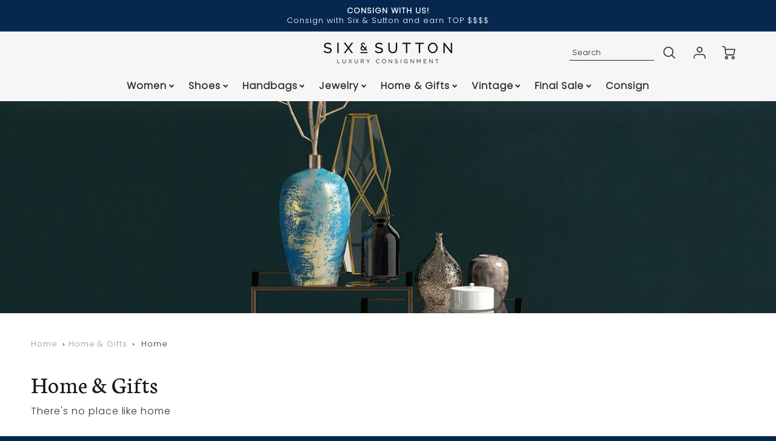

--- FILE ---
content_type: text/html; charset=utf-8
request_url: https://sixandsutton.com/collections/home-gifts/Home
body_size: 45837
content:
<!doctype html>
<html class="no-js" lang="en" style="height:100%;">
  <!--[if IE 8]><html class="no-js lt-ie9" lang="en"> <![endif]-->
  <!--[if IE 9 ]><html class="ie9 no-js"> <![endif]-->
  <!--[if (gt IE 9)|!(IE)]><!--> <html class="no-js" lang="en"> <!--<![endif]-->
  <head>

    <script type="text/javascript">
      (function e(){var e=document.createElement("script");e.type="text/javascript",e.async=true,e.src="//staticw2.yotpo.com/MGOEN2X5ErXw5h3e0ns2BvH8OAAVeD9QeOesFIdV/widget.js";var t=document.getElementsByTagName("script")[0];t.parentNode.insertBefore(e,t)})();
    </script>   

    <!-- Loft Version 2.1.0 -->
    <!-- Basic page needs ================================================== -->
    <meta charset="utf-8">
    <meta http-equiv="X-UA-Compatible" content="IE=edge">
    

    



<link rel="preload" as="image" template="collection" href="//sixandsutton.com/cdn/shop/collections/home_banner_large_f8e29bad-9609-483e-b10c-1dcf7a65147f_1800x.jpg?v=1584939345">





<link rel="preconnect" href="//fonts.shopifycdn.com/" crossorigin>
<link rel="preconnect" href="//cdn.shopify.com/" crossorigin>
<link rel="preconnect" href="//v.shopify.com/" crossorigin>
<link rel="dns-prefetch" href="//sixandsutton.com" crossorigin>
<link rel="dns-prefetch" href="//consignment-nyc.myshopify.com" crossorigin>
<link rel="dns-prefetch" href="//cdn.shopify.com" crossorigin>
<link rel="dns-prefetch" href="//v.shopify.com" crossorigin>
<link rel="dns-prefetch" href="//fonts.shopifycdn.com" crossorigin>
    <script>
        YETT_BLACKLIST = [
        /yotpo/]


!function(t,e){"object"==typeof exports&&"undefined"!=typeof module?e(exports):"function"==typeof define&&define.amd?define(["exports"],e):e(t.yett={})}(this,function(t){"use strict";var e={blacklist:window.YETT_BLACKLIST,whitelist:window.YETT_WHITELIST},r={blacklisted:[]},n=function(t,r){return t&&(!r||"javascript/blocked"!==r)&&(!e.blacklist||e.blacklist.some(function(e){return e.test(t)}))&&(!e.whitelist||e.whitelist.every(function(e){return!e.test(t)}))},i=function(t){var r=t.getAttribute("src");return e.blacklist&&e.blacklist.every(function(t){return!t.test(r)})||e.whitelist&&e.whitelist.some(function(t){return t.test(r)})},c=new MutationObserver(function(t){t.forEach(function(t){for(var e=t.addedNodes,i=function(t){var i=e[t];if(1===i.nodeType&&"SCRIPT"===i.tagName){var c=i.src,o=i.type;if(n(c,o)){r.blacklisted.push(i.cloneNode()),i.type="javascript/blocked";i.addEventListener("beforescriptexecute",function t(e){"javascript/blocked"===i.getAttribute("type")&&e.preventDefault(),i.removeEventListener("beforescriptexecute",t)}),i.parentElement.removeChild(i)}}},c=0;c<e.length;c++)i(c)})});c.observe(document.documentElement,{childList:!0,subtree:!0});var o=document.createElement;document.createElement=function(){for(var t=arguments.length,e=Array(t),r=0;r<t;r++)e[r]=arguments[r];if("script"!==e[0].toLowerCase())return o.bind(document).apply(void 0,e);var i=o.bind(document).apply(void 0,e),c=i.setAttribute.bind(i);return Object.defineProperties(i,{src:{get:function(){return i.getAttribute("src")},set:function(t){return n(t,i.type)&&c("type","javascript/blocked"),c("src",t),!0}},type:{set:function(t){var e=n(i.src,i.type)?"javascript/blocked":t;return c("type",e),!0}}}),i.setAttribute=function(t,e){"type"===t||"src"===t?i[t]=e:HTMLScriptElement.prototype.setAttribute.call(i,t,e)},i};var l=function(t){if(Array.isArray(t)){for(var e=0,r=Array(t.length);e<t.length;e++)r[e]=t[e];return r}return Array.from(t)},a=new RegExp("[|\\{}()[\\]^$+*?.]","g");t.unblock=function(){for(var t=arguments.length,n=Array(t),o=0;o<t;o++)n[o]=arguments[o];n.length<1?(e.blacklist=[],e.whitelist=[]):(e.blacklist&&(e.blacklist=e.blacklist.filter(function(t){return n.every(function(e){return!t.test(e)})})),e.whitelist&&(e.whitelist=[].concat(l(e.whitelist),l(n.map(function(t){var r=".*"+t.replace(a,"\\$&")+".*";return e.whitelist.find(function(t){return t.toString()===r.toString()})?null:new RegExp(r)}).filter(Boolean)))));for(var s=document.querySelectorAll('script[type="javascript/blocked"]'),u=0;u<s.length;u++){var p=s[u];i(p)&&(p.type="application/javascript",r.blacklisted.push(p),p.parentElement.removeChild(p))}var d=0;[].concat(l(r.blacklisted)).forEach(function(t,e){if(i(t)){var n=document.createElement("script");n.setAttribute("src",t.src),n.setAttribute("type","application/javascript"),document.head.appendChild(n),r.blacklisted.splice(e-d,1),d++}}),e.blacklist&&e.blacklist.length<1&&c.disconnect()},Object.defineProperty(t,"__esModule",{value:!0})});
//# sourceMappingURL=yett.min.js.map

    </script>




    <!-- "snippets/SEOManager.liquid" was not rendered, the associated app was uninstalled -->

    <meta name="google-site-verification" content="sqaO2OeqGRH2Y2gzViLPnNro-amWfl8_nwmkL9OzWMg" />
    <!-- Global site tag (gtag.js) - Google Ads: 784463409 -->
    <script async src="https://www.googletagmanager.com/gtag/js?id=AW-784463409"></script>
    <script>
      window.dataLayer = window.dataLayer || [];
      function gtag(){dataLayer.push(arguments);}
      gtag('js', new Date());

      gtag('config', 'AW-784463409');
    </script>


    <!-- Title and description ================================================== -->
    <title>
      Luxury Pre-Owned Home Goods and Unique Gifts, Inspected and Guaranteed &ndash; Tagged &quot;Home&quot; &ndash; Six &amp; Sutton
    </title>

    
    <meta name="description" content="There&#39;s no place like home. All of our pre-owned home goods and accessories are inspected and certified to qualify as lovingly preowned. Your satisfaction is guaranteed.">
    

    <script>
  /*! loadJS: load a JS file asynchronously. [c]2014 @scottjehl, Filament Group, Inc. (Based on http://goo.gl/REQGQ by Paul Irish). Licensed MIT */
  (function( w ){
    var loadJS = function( src, cb, ordered ){
      "use strict";
      var tmp;
      var ref = w.document.getElementsByTagName( "script" )[ 0 ];
      var script = w.document.createElement( "script" );

      if (typeof(cb) === 'boolean') {
        tmp = ordered;
        ordered = cb;
        cb = tmp;
      }

      script.src = src;
      script.async = !ordered;
      ref.parentNode.insertBefore( script, ref );

      if (cb && typeof(cb) === "function") {
        script.onload = cb;
      }
      return script;
    };
    // commonjs
    if( typeof module !== "undefined" ){
      module.exports = loadJS;
    }
    else {
      w.loadJS = loadJS;
    }
  }( typeof global !== "undefined" ? global : this ));

  /*! loadCSS. [c]2020 Filament Group, Inc. MIT License */
(function(w){
"use strict";
/* exported loadCSS */
var loadCSS = function( href, before, media, attributes ){
  // Arguments explained:
  // `href` [REQUIRED] is the URL for your CSS file.
  // `before` [OPTIONAL] is the element the script should use as a reference for injecting our stylesheet <link> before
  // By default, loadCSS attempts to inject the link after the last stylesheet or script in the DOM. However, you might desire a more specific location in your document.
  // `media` [OPTIONAL] is the media type or query of the stylesheet. By default it will be 'all'
  // `attributes` [OPTIONAL] is the Object of attribute name/attribute value pairs to set on the stylesheet's DOM Element.
  var doc = w.document;
  var ss = doc.createElement( "link" );
  var ref;
  if( before ){
    ref = before;
  }
  else {
    var refs = ( doc.body || doc.getElementsByTagName( "head" )[ 0 ] ).childNodes;
    ref = refs[ refs.length - 1];
  }

  var sheets = doc.styleSheets;
  // Set any of the provided attributes to the stylesheet DOM Element.
  if( attributes ){
    for( var attributeName in attributes ){
      if( attributes.hasOwnProperty( attributeName ) ){
        ss.setAttribute( attributeName, attributes[attributeName] );
      }
    }
  }
  ss.rel = "stylesheet";
  ss.href = href;
  // temporarily set media to something inapplicable to ensure it'll fetch without blocking render
  ss.media = "only x";

  // wait until body is defined before injecting link. This ensures a non-blocking load in IE11.
  function ready( cb ){
    if( doc.body ){
      return cb();
    }
    setTimeout(function(){
      ready( cb );
    });
  }
  // Inject link
    // Note: the ternary preserves the existing behavior of "before" argument, but we could choose to change the argument to "after" in a later release and standardize on ref.nextSibling for all refs
    // Note: `insertBefore` is used instead of `appendChild`, for safety re: http://www.paulirish.com/2011/surefire-dom-element-insertion/
  ready( function(){
    ref.parentNode.insertBefore( ss, ( before ? ref : ref.nextSibling ) );
  });
  // A method (exposed on return object for external use) that mimics onload by polling document.styleSheets until it includes the new sheet.
  var onloadcssdefined = function( cb ){
    var resolvedHref = ss.href;
    var i = sheets.length;
    while( i-- ){
      if( sheets[ i ].href === resolvedHref ){
        return cb();
      }
    }
    setTimeout(function() {
      onloadcssdefined( cb );
    });
  };

  function loadCB(){
    if( ss.addEventListener ){
      ss.removeEventListener( "load", loadCB );
    }
    ss.media = media || "all";
  }

  // once loaded, set link's media back to `all` so that the stylesheet applies once it loads
  if( ss.addEventListener ){
    ss.addEventListener( "load", loadCB);
  }
  ss.onloadcssdefined = onloadcssdefined;
  onloadcssdefined( loadCB );
  return ss;
};
// commonjs
if( typeof exports !== "undefined" ){
  exports.loadCSS = loadCSS;
}
else {
  w.loadCSS = loadCSS;
}
}( typeof global !== "undefined" ? global : this ));

  window.theme = window.theme || {};
  window.theme.scripts = {
    slideshow: {
      src: "//sixandsutton.com/cdn/shop/t/17/assets/theme_section_slideshow.js?v=136836454998501232011649364174",
      init: ''
    },
    featured_collection: {
      src: "//sixandsutton.com/cdn/shop/t/17/assets/theme_section_featured_collection.js?v=77195575728242050541649364170",
      init: ''
    },
    gallery: {
      src: "//sixandsutton.com/cdn/shop/t/17/assets/theme_section_gallery.js?v=88572516005422783541649364170",
      init: ''
    },
    banner: {
      src: "//sixandsutton.com/cdn/shop/t/17/assets/theme_section_banner.js?v=136666845699602037591649364168",
      init: ''
    },
    logolist: {
      src: "//sixandsutton.com/cdn/shop/t/17/assets/theme_section_logolist.js?v=109539932184444943651649364171",
      init: ''
    },
    blog: {
      src: "//sixandsutton.com/cdn/shop/t/17/assets/theme_section_blog.js?v=92213705879922169921649364169",
      init: ''
    },
    recommendations: {
      src: "//sixandsutton.com/cdn/shop/t/17/assets/theme_section_recommendations.js?v=14219337095404167141649364173",
      init: ''
    },
    product_page: {
      src: "//sixandsutton.com/cdn/shop/t/17/assets/theme_section_product.js?v=3744",
      init: ''
    },
    product_slider: {
      src: "//sixandsutton.com/cdn/shop/t/17/assets/theme_feature_product_slider.js?v=24017511744982364671649364165",
      init: ''
    },
    image_zoom: {
      src: "//sixandsutton.com/cdn/shop/t/17/assets/theme_feature_image_zoom.js?v=178993938311533284321649364159",
      init: ''
    },
    model_viewer: {
      src: "//sixandsutton.com/cdn/shop/t/17/assets/theme_feature_model_viewer.js?v=154779106637219886801649364161",
      init: ''
    },
    newsletter_popup: {
      src: "//sixandsutton.com/cdn/shop/t/17/assets/theme_feature_newsletter_popup.js?v=184342474739091174981649364162",
      init: ''
    },
    predictive_search: {
      src: "//sixandsutton.com/cdn/shop/t/17/assets/theme_feature_predictive_search.js?v=104689633047487740191649364163",
      init: ''
    },
    quickview: {
      src: "//sixandsutton.com/cdn/shop/t/17/assets/theme_quickview.js?v=36542766039068989171649364167",
      init: ''
    },
    mobile_menu: {
      src: "//sixandsutton.com/cdn/shop/t/17/assets/theme_feature_mobile_menu.js?v=74695280464741136651649364160",
      init: ''
    }
  }
</script>

    <style data-shopify>
.wrapper {
    zoom: 1;
    max-width: var(--wrapper--contained);
    margin: 0 auto;
    padding: 0 4vw;
    }.wrapper::after, .wrapper__text-templates::after {
    content: '';
    display: table;
    clear: both; 
    }
    .wrapper__text-templates{
    zoom: 1;
    max-width: var(--wrapper--contained);
    margin: 0 auto;
    padding: 0 4vw;
    }
    #preloader {
    position: fixed;
    top:0;
    left:0;
    right:0;
    bottom:0;
    background-color:var(--color_body_bg);
    z-index:99999;
    display: flex;
    justify-content: center;
    align-items: center;
    }
    </style>



    <!-- Helpers ================================================== -->
    <style data-shopify>@font-face {
  font-family: Poppins;
  font-weight: 300;
  font-style: normal;
  src: url("//sixandsutton.com/cdn/fonts/poppins/poppins_n3.05f58335c3209cce17da4f1f1ab324ebe2982441.woff2") format("woff2"),
       url("//sixandsutton.com/cdn/fonts/poppins/poppins_n3.6971368e1f131d2c8ff8e3a44a36b577fdda3ff5.woff") format("woff");
}

  @font-face {
  font-family: Neuton;
  font-weight: 400;
  font-style: normal;
  src: url("//sixandsutton.com/cdn/fonts/neuton/neuton_n4.375534939e0d75eb7be219a00714c316e8c6d84b.woff2") format("woff2"),
       url("//sixandsutton.com/cdn/fonts/neuton/neuton_n4.4a417fae2ecc90d39247e4e348f63f3b8a758fe5.woff") format("woff");
}

  @font-face {
  font-family: Lato;
  font-weight: 800;
  font-style: normal;
  src: url("//sixandsutton.com/cdn/fonts/lato/lato_n8.1117b90add05215dbc8fbc91c5f9d67872eb3fb3.woff2") format("woff2"),
       url("//sixandsutton.com/cdn/fonts/lato/lato_n8.6bcabf8485cf657fec14e0a6e1af25cf01733df7.woff") format("woff");
}
 
  :root {
  /* Base units */
    --padding-unit-xl: 80px;
    --padding-unit-l: 60px;
    --padding-unit-m: 45px;
    --padding-unit-s: 30px;
    --padding-unit-xs: 15px;

  /* Padding Combos */
  --padding-standard: 45px 60px;

  /* Wrapper options */
  --wrapper--contained: 1400px;
  --wrapper--full: 1920px;


  /*================ Typography ================*/
      /* Fonts */
      --headingFontStack: Neuton, serif;
      --headingFontWeight: 400;
      --headingFontStyle: normal;
      --headerLineHeight: 1.3em;
        
      --subheaderFontStack: Lato, sans-serif;
      --subheaderFontWeight: 800;
      --subheaderFontStyle: normal;
  
      --bodyFontStack: Poppins, sans-serif;
      --bodyFontWeight: 300;
      --bodyFontStyle: normal;

      --bodyFontWeight--bold: 700;
  
      --ajax-loader-gif: url('//sixandsutton.com/cdn/shop/t/17/assets/ajax-loader.gif?v=166394360676579700211649364130');

  
      /* Font Size */
      --baseSizeMain: 16px;
      --nav-font-size: 1rem;    
      --input_style: none;
      --baseFontSize: 1rem;

      --header1: 2.441rem;
      --header2: 1.953rem;
      --header3: 1.25rem;
      --header4: 1.25rem;
      --header5: 1rem;
      --header6: 0.8rem;
      --smallDetail: 0.9rem;
      --smallerDetail: 0.7rem;

      --baseLineHeight: 1.5em;

      --header2-mobile: 1.728rem;

      --font-heading-scale: 1;
      --font-body-scale: 1;
  
      /* Collection */
      --collection-product-overlay: 0.25;
  
      /* SVG */
      --lifestyle1-svg: url(//sixandsutton.com/cdn/shop/t/17/assets/lifestyle-1.svg?v=8338176680261399321649364144);
  
      /* Placeholder Images */
      --mobile-hero-img: url(//sixandsutton.com/cdn/shop/t/17/assets/mobile-hero.jpg?v=3744);  
      --placeholder-blog: url(//sixandsutton.com/cdn/shop/t/17/assets/placeholder-blog.png?v=6514859711069742851649364149);  
      
      /* Logo */
      --logo_max_width: 60;
  
      /*================ Colors ================*/
  
      --white: #fff;
      --black: #000;
      --color_primary: #1a1a1a; 
      --color_primary_subdued: rgba(26, 26, 26, 0.1);
      --color_primary_background_active: rgba(26, 26, 26, 0.8);
      --color_primary_placeholder: rgba(26, 26, 26, 0.08);
      --color_accent: #979797;
      --color_accent_subdued: rgba(151, 151, 151, 0.8);
      --color_secondary_header: #fff;
      --color_secondary_accent: #caa839;
      --color_secondary_accent_inverse: #282828;
      --color_secondary_accent_subdued: rgba(202, 168, 57, 0.2);
      --color_secondary_accent_80: rgba(202, 168, 57, 0.8);
      --select_dropdown_color: rgba(0,0,0,0);
      --color_article_social_link: #232323;
  
      --colorTextBody: #313131;
      --color_body_text_rgb: #313131;
      --color_body_text_subdued: rgba(49, 49, 49, 0.1);
      --colorPrimary: #1a1a1a;
      --color_primary_rgb: #1a1a1a;
      --color-base-text: 49, 49, 49;
      --colorLink: #979797;
      --card_bg: #ffffff;
      --card-bg-rgb: 255, 255, 255;
      --card-bg-color-alpha-8: rgba(255, 255, 255, 0.84);
      --card_shadow: rgba(163, 163, 163, 0.1);
      /* --card_shadow_size: 0px 6px 15px 0px; */
      --card_shadow_size: -1px 14px 50px -10px;


      --dropdown_shadow: -6px 27px 19px -10px rgba(0,0,0,0.10);

      /* Accessible Colors */
      --input_active_background: #ECECEC;
      --input_active_text: #282828;
      --input_active_placeholder: #F5D461;

      /* Collection filter colors */
      --filter_group_background_rgb: rgb(255, 255, 255);
      --filter_group_background: #fff;
      --filter_group_content: #282828;
      --filter_group_content_rgb: rgba(40, 40, 40, 0.2);

      --test_filter_background: rgb(40, 40, 40);

      /* Header Colors */
      --promo_text: #fff;
      --promo_bg: #06284f;
      --promo_text_link: #fff;
      --mega_dropdown_bg: #fff;
      --mega_dropdown_bg_alpha: rgba(255, 255, 255, 0.2);
      --mega_dropdown_bg_alpha_0: rgba(255, 255, 255, 0);
      --mega_dropdown_links: #292929;
      --mega_dropdown_links_alpha: rgba(41, 41, 41, 0.05);
      --mega_dropdown_links_8: rgba(255, 255, 255, 0.8);
      --color_mobile_links: #000; 
      --color_mobile_links_border: rgba(0, 0, 0, 0.8);
      --color_mobile_bg: #ffffff;
      --color_newsletter_content: #292929;
      --color_newsletter_content_subdued: rgba(41, 41, 41, 0.2);
      --color_newsletter_background: #ffffff;
      --color_newsletter_border: #e2e2e2;
      --search_border_color: #e6e6e6;
      --header_crossborder_content: rgb(41, 41, 41);
      --header_crossborder_background: #ECECEC;
      --mobile_crossborder_content: rgb(41, 41, 41);
      --mobile_crossborder_background: #ECECEC;
    
      /* Navbar Colors*/
      --navbar_background_color: #f6f6f6;
      --navbar_link_color: #292929;
      --navbar_link_color_alpha: rgba(41, 41, 41, 0.2);

      /* Search Popup Colors */
      --search_popup_bg: #fff;
      --search_popup_input_bg: #FFFFFF;
      --search_popup_input_text: #282828;
      --search_popup_body_text: #282828;
      
      /* Footer Colors*/
      --color_subfooter_text: #ffffff;
      --footer_crossborder_content: #ffffff;
      --footer_crossborder_background: rgba(0,0,0,0);
      --color_footer_text: #ffffff;
      --color_footer_bg: #042750;
      --color_subfooter_bg: #042750;
      --color_footer_social_link: #ffffff;
      --color_footer_social_link_mobile: #232323;
  
      /* Ad Colors*/
      --collection_ad_color: ;
      --collection-ad-color-background: #252525;
  
      /* Body Colors*/
      --color_body_bg: #f6f6f6;
      --color_body_bg_5: rgba(246, 246, 246, 0.05);
      --color_body_bg_25: rgba(246, 246, 246, 0.25);
      --color_body_bg_secondary: #ECECEC;
      --color_body_bg_tertiary: #ffffff;
      --color_body_text: #313131;
      --color_body_text_05: rgba(49, 49, 49, 0.05);
      --color_body_text_25: rgba(49, 49, 49, 0.25);
      --color_body_text_55: rgba(49, 49, 49, 0.55);
      --color_body_input_bg: rgba(49, 49, 49, 0.05);
      --color_body_text_border: rgba(49, 49, 49, 0.6);
      --color_body_text-80: rgba(49, 49, 49, 0.8);
      --color_body_text-90: rgba(49, 49, 49, 0.95);
      --color_body_text-97: rgba(49, 49, 49, 0.97);
      
      --color_border:  rgba(49, 49, 49, 0.8);

      /* Buttons */
      --button_border_radius: 10px;
      --button_text_transform: uppercase;
      --btn-style: ;
      --button_case: true;  
      --btn_primary_text_color: #ffffff;
      --btn_background_color: #caa839;
      --mobile_top_button_text: #000;
      --color_btn_background_hover: #dcdcdc;
      --color_btn_text_hover: #ffffff;
  
      /* Swatch Colors */
      --color_swatches_btn: #ffffff;
      --color_swatches_text: #000000;
      --color_swatches_border: #d0d0d0;
  
      /* Badges */
      --sold_badge_color: #000000;
      --sold_badge_color_text: #ffffff;
      --sale_badge_color: #ff0000;
      --sale_badge_color_text: #ffffff;
  
      /* Event colors*/
      --cart_error: #FF6D6D;
      --cart_success: #1990C6;

      /* Standard elements */
      --article_gap: 5vw;
      --article_text_width: 75%;
      --article_sidebar_width: 25%;
      
      /* Standard Dawn Colors */
      --color-background: var(--filter_group_background);
      --color-foreground: 49, 49, 49;

      /* Standard Dawn Animations */
      --duration-short: 100ms;
      --duration-default: 200ms;
      --duration-long: 500ms;
  }

  @media screen and (max-width: 1399px){
    :root{
      --article_text_width: 100%;
      --article_sidebar_width: 100%;
    }
  }

</style> 
    <!-- /snippets/resource__social-meta-tags.liquid -->




<meta property="og:site_name" content="Six &amp; Sutton">
<meta property="og:url" content="https://sixandsutton.com/collections/home-gifts/home">
<meta property="og:title" content="Home & Gifts">
<meta property="og:type" content="product.group">
<meta property="og:description" content="There&#39;s no place like home. All of our pre-owned home goods and accessories are inspected and certified to qualify as lovingly preowned. Your satisfaction is guaranteed."><meta property="og:image" content="http://sixandsutton.com/cdn/shop/collections/home_banner_large_f8e29bad-9609-483e-b10c-1dcf7a65147f.jpg?v=1584939345">
  <meta property="og:image:secure_url" content="https://sixandsutton.com/cdn/shop/collections/home_banner_large_f8e29bad-9609-483e-b10c-1dcf7a65147f.jpg?v=1584939345">
  <meta property="og:image:width" content="1873">
  <meta property="og:image:height" content="522">


  <meta property="og:image" content="http://sixandsutton.com/cdn/shop/collections/home_banner_large_f8e29bad-9609-483e-b10c-1dcf7a65147f_1200x1200.jpg?v=1584939345">
  <meta property="og:image:secure_url" content="https://sixandsutton.com/cdn/shop/collections/home_banner_large_f8e29bad-9609-483e-b10c-1dcf7a65147f_1200x1200.jpg?v=1584939345">



<meta name="twitter:card" content="summary_large_image">
<meta name="twitter:title" content="Home & Gifts">
<meta name="twitter:description" content="There&#39;s no place like home. All of our pre-owned home goods and accessories are inspected and certified to qualify as lovingly preowned. Your satisfaction is guaranteed.">

    <link rel="canonical" href="https://sixandsutton.com/collections/home-gifts/home">
    <meta name="viewport" content="width=device-width,initial-scale=1,shrink-to-fit=no">
    <meta name="theme-color" content="#1a1a1a">  

    <link rel="preconnect" href="https://cdn.shopify.com" crossorigin>
    <link rel="preconnect" href="https://fonts.shopifycdn.com" crossorigin>
    <link rel="preconnect" href="https://monorail-edge.shopifysvc.com">

 


    <!-- Initial CSS ================================================== -->
    <style data-shopify>
.site-header {
    background-color: #f6f6f6;
}
.pre-header__wrapper {
    display: grid;
    max-width: 1920px;
    margin: 0 auto;
    padding: 10px 4%;
    row-gap: 15px;
}
.pre-header__wrapper {
    grid-template-columns: minmax(200px, max-content) auto;
}
.pre-header__wrapper .crossborder__form {
    justify-content: flex-end;
}
.pre-header__links {
    display: flex;
    flex-wrap: wrap;
    align-items: center;
    justify-content: flex-start;
}
.pre-header__single-link {
    font-size: 0.9rem;
    padding-right: 30px;
}
.header__content-wrapper {
    width: 100%;
    z-index: 5000;
    position: relative;
}
.site-header__logo--left {
    margin: 0;
}
@media screen and (min-width: 769px) {
    .header__wrapper {
        column-gap: 10px;
    }
    .header__wrapper--left {
        /*grid-template-columns: minmax(150px, 300px) auto minmax(150px, 300px);*/
    }
    .header__wrapper--left-below {
        grid-template-columns: 1fr 1fr;
    }
    .header__wrapper--left-below .header__nav {
        grid-row-start: 2;
        grid-column-end: span 3;
    }
    .header__wrapper--center {
        grid-template-columns: 1fr minmax(100px, min-content) 1fr;
    }
    .header__wrapper--center .header__logo {
        grid-column: 2;
        grid-row: 1;
    }
    .header__wrapper--center .header__nav {
        grid-column: 1;
        grid-row: 1;
    }
    .header-icons {
        grid-column: 3;
        grid-row: 1; 
    }
    .header__wrapper--center-below {
        grid-template-columns: 1fr 1fr 1fr;
    }
    .header__wrapper--center-below .header__logo {
        grid-row: 1;
        grid-column: 2;
        justify-content: center;
    }
    .header__wrapper--center-below .header__nav {
        grid-row-start: 2;
        grid-column-end: span 3;
        justify-content: center;
    }
    .header__wrapper--center-below .header__crossborder {
        grid-column: 1;
        grid-row: 1;
    }
}
@media screen and (max-width: 768px) {
    .header__wrapper {
        grid-template-columns: 1fr minmax(100px, max-content) 1fr;
    }
    .header__logo {
        width: 100%;
        margin: 0 auto;
    }
}
.header__logo {
    z-index: 500;
    display: flex;
    position: relative;
}
.header__logo--center-below {
    margin: 0 auto;
}
.header__logo img {
    max-width: 100%;
    height: auto;
    max-height: 100%;
}
.header__logo-title {
    margin: 0;
    width: 100%;
    display: flex;
    align-items: center;
}
.header__logo-title--center,
.header__logo-title--center-below {
    justify-content: center;
}
.header__logo-text {
    white-space: nowrap;
    display: inline-block;
    color: var(--navbar_link_color);
    visibility: hidden;
}
.site-header__cart-toggle {
    display: inline-block;
}
.site-header__search {
    display: inline-block;
    max-width: 400px;
    width: 100%;
}
.header__crossborder {
    display: flex;
    align-items: center;
}
.header__nav {
    display: -webkit-box;
    display: -ms-flexbox;
    display: flex;
    align-items: center;
    -webkit-box-align: center;
    -ms-flex-align: center;
    align-self: center;
    font-weight: 600;
}
.header__nav--left {
    justify-content: center;
}
.header__wrapper--left .header__nav {
    flex: 1 1 auto;
}
nav {
    height: 100%;
}
.site-nav {
    display: flex;
    flex-wrap: wrap;
    align-items: center;
    height: 100%;
    cursor: default;
    margin: 0;
}
.site-nav__arrow-right {
    display: flex;
    align-items: center;
}
.site-nav.multinav {
    height: auto;
}
.site-header .site-nav > li > a {
    height: 100%;
    display: flex;
    align-items: center;
}
.main-menu--sticky-true {
    max-height: 75vh;
}
.single-menu-container { 

height: auto;
background:
/* Shadow covers */
linear-gradient(#fff 30%, rgb(255, 255, 255)),
linear-gradient(rgb(255, 255, 255), #fff 70%) 0 100%,

/* Shadows */
radial-gradient(farthest-side at 50% 0, rgba(255, 255, 255, 0.2), rgba(255, 255, 255, 0)),
radial-gradient(farthest-side at 50% 100%, rgba(255, 255, 255, 0.2), rgba(255, 255, 255, 0)) 0 100%;
background:
/* Shadow covers */
linear-gradient(#fff 30%, rgb(255, 255, 255)),
linear-gradient(rgb(255, 255, 255), #fff 70%) 0 100%,

/* Shadows */
linear-gradient(to top, rgba(41, 41, 41, 0.2), rgba(255, 255, 255, 0)) 50% 100%;
background-repeat: no-repeat; 
background-color: #fff;
background-size: 100% 30px, 100% 30px, 100% 20px, 100% 20px;

/* Opera doesn't support this in the shorthand */
background-attachment: local, local, scroll, scroll;
}
.header-icons {
    display: -webkit-box;
    display: -ms-flexbox;
    display: flex;
    -webkit-box-pack: end;
    -ms-flex-pack: end;
    justify-content: flex-end;
}
.header-icons img {
    height: 30px;
    padding-left: 15px;
}
.header-icons a.cart-wrapper {
    display: inline-block;
}
.header__individual-icon {
    width: 50px;
    height: 100%;
}
.header__search-container{
  position: relative;
  height: 50px;
  display: flex;
  align-self: center;
}
@media screen and (min-width: 769px) and (max-width: 1080px) {
    .header__wrapper {
        grid-gap: 20px;
    }
    .header__wrapper--left {
        grid-template-columns: minmax(100px, max-content) auto;
    }
}
@media screen and (max-width: 768px) {
    .header__mobile-wrapper {
        display: grid;
        grid-template-columns: 1fr 2fr 1fr;
    }
}
.header__mobile-logo {
    display: flex;
    justify-content: center;
}
.mobile-header__icon {
    display: flex;
    justify-content: flex-end;
    align-items: center;
}
.mobile-header__icon a {
    display: flex;
    justify-content: flex-end;
    align-items: center;
}
.main-menu-dropdown {
    display: none;
    position: absolute;
    width: 100%;
    left: 0;
    margin: 0;
    z-index: 2000;
    padding: 20px 4%;
}
.nav-hover .main-menu-dropdown--promotion {
    grid-template-columns: minmax(50%, 100%) minmax(min-content, 300px);
    grid-gap: 30px;
}
.side-end--all-single {
    display: grid;
    grid-template-columns: repeat(auto-fit, minmax(150px, 1fr));
}
.main-menu-dropdown .single-drop-arrow{
    display: none;
}
.main-menu-dropdown .main-nav-wrap {
    display: grid;
    grid-template-columns: repeat(auto-fit, minmax(150px, 1fr));
    grid-gap: 30px;
}
.site-nav__dropdown {
    list-style: none;
    margin: 0;
}
.site-nav__dropdown--side-end {
    display: grid;
    grid-template-columns: minmax(150px, 200px) minmax(min-content, auto);
}
.site-nav__dropdown--all-single {
    display: grid;
}
.side-end--all-single {
    display: grid;
    grid-template-columns: repeat(auto-fit, minmax(150px, 1fr));
}
.site-nav__grandchild {
    list-style: none;
    margin: 0;
    font-weight: 300;
}
.site-nav__grandchild-link {
    margin: 0;
}
.single-dropdown {
    display: none;
}
.nav-hover .single-dropdown,
.nav-hover .single-menu-dropdown {
    display: flex;
    display: -ms-flexbox;
    justify-content: space-between;
    border-radius: 5px;
}
.single-dropdown {
    border-radius: 0 5px 5px 5px;
    position: absolute;
    background-color: {
    }
}
.single-dropdown .grandchild-link,
.single-dropdown .main-nav-wrap {
    padding: 15px;
}
.mobile-nav__group {
    display: grid;
    grid-template-columns: 1fr;
    width: 100%;
    position: absolute;
    list-style: none;
    top: 0;
    margin: 0;
}
.mobile-nav__header {
    display: flex;
    justify-content: flex-start;
    align-items: center;
    flex-wrap: wrap;
    margin-bottom: 30px;
}
.mobile-nav__header-title {
    margin: 0;
}
.mobile-nav__header-title--main {
    padding: 0 12.5%;
}
.mobile-nav__link,
.mobile-nav__toggle-open {
    width: 100%;
    display: flex;
    justify-content: space-between;
    align-items: center;
    padding: 5px 12.5%;
}
.mobile-nav__link {
    font-size: 1.1rem;
}
.mobile-nav__parent {
    position: absolute;
    top: 60px;
}
.mobile-nav__parent--level2-open {
    transform: translate3d(-100%, 0, 0);
}
.mobile-nav__parent--level3-open {
    transform: translate3d(-200%, 0, 0);
}
.mobile-nav__child {
    right: -100%;
    transform: translate3d(-100%, 0, 0);
    display: none;
}
.mobile-nav__child--open {
    right: -100%;
    display: grid;
}
.mobile-nav__grandchild {
    right: -100%;
    transform: translate3d(-100%, 0, 0);
    display: none;
}
.mobile-nav__group--closed-right {
    position: absolute;
    right: -100%;
    display: none;
}
.mobile-nav__group--open {
    display: block;
}
.mobile-nav__group--exit-to-left {
    transform: translate3d(-100%, 0, 0);
    transition: all 0.6s cubic-bezier(0.57, 0.06, 0.05, 0.95);
}
.mobile-nav__group--exit-to-right {
    transform: translate3d(100%, 0, 0);
    transition: all 0.6s cubic-bezier(0.57, 0.06, 0.05, 0.95);
}
.mobile-nav__group--enter-from-right {
    transform: translate3d(0, 0, 0);
    transition: all 0.6s cubic-bezier(0.57, 0.06, 0.05, 0.95);
}
.mobile-nav__group--enter-from-left {
    transform: translate3d(0, 0, 0);
    transition: all 0.6s cubic-bezier(0.57, 0.06, 0.05, 0.95);
}

</style>
    
<style data-shopify>
html{
  line-height: calc(1em + .5vw);
}
.hidden {
  display: none !important;
}

.visibility-hidden {
  visibility: hidden;
}
  loft-collection-filters-form, loft-drawer, loft-facet-checkbox, loft-filter-group, loft-product-tabs, loft-pickup-availability, loft-pickup-availability-preview{
    visibility: hidden;
  }
  .hydrated{
    visibility: inherit;
  }
  .shopify-section-app .shopify-app-block{
    margin: 0 0 15px 0;
  }
  .shopify-section-app .shopify-app-block:first-child{
    max-width: var(--wrapper--contained);
    margin: 0 auto;
    padding: 0 4vw;
  }
  @media screen and (min-width: 769px){
    .shopify-section-app .shopify-app-block:first-child{
      margin: 30px auto;
    }
  }
  @media screen and (max-width: 768px){
    .shopify-section-app.shopify-app-block:first-child{
      margin: 15px auto;
    }
  }

  .section__standard-spacing--none{
    padding: 0;
  }
  img.lazyload:not([src]) {
	  visibility: hidden;
  }
  .section-background--background_primary{
    background-color: var(--color_body_bg);
  }
  .section-background--background_secondary{
    background-color: var(--color_body_bg_secondary);
  }
  .section-background--background_tertiary{
    background-color: var(--color_body_bg_tertiary);
  }
  .test-wrapper{
    display: grid;
    flex-wrap: wrap;
    /* grid-template-columns: repeat(2, minmax(min(100%, 500px), 1fr)); */
    /* grid-template-columns: 1fr 1fr; */
    /* grid-template-columns: repeat(auto-fit, minmax(min(100%, 900px), 1fr)); */
    /* grid-template-rows: repeat(auto-fit, minmax(50px, 1fr)); */
    /* grid-template-rows: repeat(auto-fill, minmax(min(100px, 100%), auto)); */
    grid-column-gap: 20px;
  }
  .section-product-template{
    grid-row-start: span 4;
  }
  .test-wrapper .dynamic__section{
    /* grid-column-start: span 2; */
  }
  .footer__block-wrapper{
    margin: 0 auto;
    max-width: 1920px;
  }

  .section__standard-spacing--bottom{
    padding-bottom: calc(5 * 0.5vw);
  }
  @media screen and (min-width: 769px){
    .section__standard-spacing--small{
      padding: 15px 0;
    }
    .section__standard-spacing--medium{
      padding: 30px 0;
    }
    .section__standard-spacing--large{
      padding: 45px 0;
    }
    .footer__block-wrapper{
      padding: 30px 4%;
    }
  }
  @media screen and (max-width: 768px){
    .section__standard-spacing--small{
      padding: 5px 0;
    }
    .section__standard-spacing--medium{
      padding: 15px 0;
    }
    .section__standard-spacing--large{
      padding: 30px 0;
    }
    .footer__block-wrapper{
      padding: 0 4%;
    }
  }
  @media screen and (min-width: 1000px){
    .test-wrapper{
      /* grid-template-columns: 50% 50%; */
      grid-template-columns: minmax(var(--product_image_width)) minmax(var(--product_description_width));
    }
    /* .test-wrapper .product-template__child-section:not(:first-child){
      grid-column-start: 2;
    } */
    .product-template__images{
      grid-row-start: span 4;
    }
    .test-wrapper .product-template__child-section{
      padding: 0 4vw 0 2vw;
    }
    .test-wrapper .product-template__child-section:first-child{
      padding: 0 2vw 0 4vw;
    }
    .test-wrapper .dynamic__section{
      grid-column-start: span 2;
    }
  }
  @media screen and (max-width: 999px){
    .test-wrapper{
      grid-template-columns: 100%;
    }
    .test-wrapper .product-template__child-section{
      padding: 0 4vw;
    }
  }
  .lazyloading {
    opacity: 0;
    transition: opacity 0.3s;
  }
img.lazyload:not([src]) {
    visibility: hidden;
}
html {
    font-size: var(--baseSizeMain);
    font-family: var(--bodyFontStack);
    font-weight: var(--bodyFontWeight);
    -webkit-font-smoothing: antialiased;
    -webkit-text-size-adjust: 100%;
    color: var(--colorTextBody);
    line-height: 1.3;
    letter-spacing: 0.06rem;
}
.supports-fontface .icon-fallback-text .fallback-text,
.visually-hidden {
    position: absolute;
    overflow: hidden;
    clip: rect(0 0 0 0);
    height: 1px;
    width: 1px;
    margin: -1px;
    padding: 0;
    border: 0;
}
.section__overflow--hidden{
  overflow: hidden;
}
.list-unstyled {
  margin: 0;
  padding: 0;
  list-style: none;
}
summary {
  cursor: pointer;
  list-style: none;
  position: relative;
}
.h1, .h2, .h3, .h4, .h5, h6, h1, h2, h3, h4, h5, h6{
  letter-spacing: calc(var(--font-heading-scale) * .06rem);
}
.h1,
.h2,
h1,
h2 {
    display: block;
    font-family: var(--headingFontStack);
    font-weight: var(--headingFontWeight);
    margin: 0 0 10px;
    line-height: var(--headingLineHeight);
    color: var(--colorPrimary);
}
.h1 a,
.h2 a,
h1 a,
h2 a {
    text-decoration: none;
    font-weight: inherit;
    color: var(--colorPrimary);
}
.h3,
h3 {
    display: block;
    font-weight: var(--subheaderFontWeight);
    font-family: var(--subheaderFontStack);
    font-style: var(--subheaderFontStyle);
    margin: 0 0 15px;
    line-height: var(--headerLineHeight);
    color: var(--colorPrimary);
}
.h3 a,
h3 a {
    text-decoration: none;
    font-weight: inherit;
    color: var(--colorPrimary);
}
.h4,
h4 {
    display: block;
    font-weight: var(--headingFontWeight);
    font-family: var(--headingFontStack);
    font-style: var(--headingFontStyle);
    margin: 0 0 10px;
    line-height: var(--headingLineHeight);
    color: var(--colorPrimary);
}
.h4 a,
h4 a {
    text-decoration: none;
    font-weight: inherit;
    color: var(--colorPrimary);
}
.h5,
h5 {
    display: block;
    font-family: var(--headingFontStack);
    font-weight: var(--headingFontWeight);
    text-transform: var(--button_text_transform);
    line-height: var(--headingLineHeight);
    color: var(--colorPrimary);
    margin: 0 0 15px;
}
.h5 a,
h5 a {
    text-decoration: none;
    font-weight: inherit;
    color: var(--colorPrimary);
}
.h5 a:hover,
h5 a:hover {
    color: var(--colorLink);
}
.h6,
h6 {
    display: block;
    font-family: var(--headingFontStack);
    line-height: var(--headingLineHeight);
    font-weight: var(--headingFontWeight);
    text-transform: var(--button_text_transform);
    color: var(--colorPrimary);
    margin: 0 0 5px;
}
.h6 a,
h6 a {
    text-decoration: none;
    font-weight: inherit;
    color: var(--colorPrimary);
    text-transform: var(--button_text_transform);
}

.section__standard-spacing--full--section-header {
  padding: 0 0 15px 0;
}
.caption-large{
  font-size: var(--smallDetail);
}
.caption{
  font-size: var(--smallerDetail);
}
@media screen and (min-width: 769px) {
    .h1,
    h1 {
        font-size: 2.441rem;
    }
    .h2,
    h2 {
        font-size: 1.953rem;
    }
    .h3,
    h3 {
        font-size: 1.25rem;
    }
    .h4,
    h4 {
        font-size: 1.25rem;
    }
    .h5,
    h5 {
        font-size: 1rem;
    }
    .h6,
    h6 {
        font-size: 0.8rem;
    }
}
@media screen and (max-width: 768px) {
    .h1,
    h1 {
        font-size: 2.074rem;
    }
    .h2,
    h2 {
        font-size: 1.728rem;
    }
    .h3,
    h3 {
        font-size: 1.2rem;
    }
    .h4,
    h4 {
        font-size: 1.2rem;
    }
    .h5,
    h5 {
        font-size: 1rem;
    }
    .h6,
    h6 {
        font-size: 0.833rem;
    }
}
@media screen and (max-width: 480px) {
    .section__standard-margin {
        margin-bottom: 15px;
    }
}
@media screen and (min-width: 481px) and (max-width: 1180px) {
    .section__standard-margin {
        margin-bottom: 15px;
    }
}
@media screen and (min-width: 1181px) {
    .section__standard-margin {
        margin-bottom: 30px;
    }
}
.element__interior-padding--small-card-image {
    padding: 0;
}
.element__interior-padding--small-card-text {
    padding: 0;
}
.element__exterior-padding--small-card {
    padding: 15px;
}
.standard__element-spacing--right-small {
    margin-right: 10px;
    margin-bottom: 10px;
}
.section__standard-spacing--sides {
    padding: 0 1%;
}
.section__standard-spacing--top {
  padding: 45px 0 0 0;
}
@media screen and (max-width: 480px) {
    .section__standard-spacing {
        padding: 5% 10%;
    }
    .section__standard-spacing--internal {
        padding: 5% 10%;
    }
    .section__standard-spacing--internal-wide {
        padding: 10%;
    }
    .section__standard-spacing--internal-small {
        padding: 10%;
    }
    .section__standard-spacing--even {
        padding: 30px;
    }
    .section__standard-spacing--even-medium {
        padding: 15px;
    }
    .section__standard-spacing--even-small {
        padding: 15px;
    }
    .section__standard-spacing--even-small-sides {
        padding: 0 15px;
    }
    .section__standard-spacing--top-bottom {
        padding: 30px 0 30px 0;
    }
    .section__standard-spacing--top-bottom-small {
      padding: 1rem 0 1rem 0;
    }
    .section__standard-spacing--sides-bottom {
        padding: 0 15px 15px 15px;
    }
    .section__standard-spacing--top-sides--section-header {
        padding: 30px 15px 0 15px;
    }
}
@media screen and (max-width: 768px) {
    .section__unique-spacing--lg-sm {
        padding: 1%;
    }
    .section__standard-spacing {
        padding: 30px;
    }
    .section__unique-spacing--fp-photo {
        padding: 1%;
    }
    .section__unique-spacing--fp-description {
        padding: 30px 10%;
    }
    .section__standard-offset {
        padding: 7.5px;
    }
}
@media screen and (min-width: 769px) {
    .section__standard-offset {
        padding: 15px;
    }
}
@media screen and (min-width: 769px) and (max-width: 1180px) {
    .section__unique-spacing--lg-sm {
        padding: 30px;
    }
    .section__standard-spacing {
        padding: 40px;
    }
    .section__unique-spacing--fp-photo {
        padding: 3%;
    }
    .section__unique-spacing--fp-description {
        padding: 3%;
    }
}
@media screen and (min-width: 481px) and (max-width: 1180px) {
    .section__standard-spacing--internal {
        padding: 5% 10%;
    }
    .section__standard-spacing--internal-small {
        padding: 10%;
    }
    .section__standard-spacing--even {
        padding: 30px;
    }
    .section__standard-spacing--even-medium {
        padding: 30px;
    }
    .section__standard-spacing--even-small {
        padding: 15px;
    }
    .section__standard-spacing--even-small-sides {
        padding: 0 15px;
    }
    .section__standard-spacing--top-bottom {
        padding: 30px 0 30px 0;
    }
    .section__standard-spacing--top-bottom-small {
      padding: 1rem 0 1rem 0;
    }
    .section__standard-spacing--sides-bottom {
        padding: 0 30px 30px 30px;
    }
    .section__standard-spacing--top-sides--section-header {
        padding: 30px 15px 0 15px;
    }
}
@media screen and (min-width: 1181px) {
    .section__unique-spacing--lg-sm {
        padding: 60px;
    }
    .section__standard-spacing {
        padding: var(--padding-standard);
    }
    .section__standard-spacing--internal {
        padding: 10%;
    }
    .section__standard-spacing--internal-small {
        padding: 10%;
    }
    .section__unique-spacing--fp-photo {
        padding: 5%;
    }
    .section__unique-spacing--fp-description {
        padding: 5%;
    }
    .section__standard-spacing--even {
        padding: 60px;
    }
    .section__standard-spacing--even-medium {
        padding: 45px;
    }
    .section__standard-spacing--even-small {
        padding: 30px;
    }
    .section__standard-spacing--even-small-sides {
        padding: 0 30px;
    }
    .section__standard-spacing--top-bottom {
        padding: 45px 0 45px 0;
    }
    .section__standard-spacing--top-bottom-small {
      padding: 1.5rem 0 1.5rem 0;
    }
    .section__standard-spacing--sides-bottom {
        padding: 0 30px 30px 30px;
    }
    .section__standard-spacing--top-sides--section-header {
        padding: 45px 30px 0 30px;
    }
}
.promo-bar__slide:nth-child(n + 2),
.slideshow__slide:nth-child(n + 2) {
    display: none;
}
.flickity-slider .promo-bar__slide,
.flickity-slider .slideshow__slide {
    display: flex;
}
.slideshow__dot-wrapper {
    min-height: 61px;
}
.animations-enabled .section__image-animations--scale {
    transform: scale(1.25) translateZ(0);
    opacity: 0;
}
.animations-enabled .section__load-animations--scale {
    transform: scale(1) translateZ(0);
    opacity: 1;
}

.overflow-hidden-mobile,
.overflow-hidden-tablet {
  overflow: hidden;
}

@media screen and (min-width: 750px) {
  .overflow-hidden-mobile {
    overflow: auto;
  }
}

@media screen and (min-width: 990px) {
  .overflow-hidden-tablet {
    overflow: auto;
  }
}

</style>


      <!--- Collection --->
<style data-shopify>
/*--- Above Fold Collection Elements ---*/
.collection-header{
padding: 40px 4%;
background-color: #ffffff;
display: flex;
flex-direction: row;
flex-wrap: wrap;
justify-content: space-between;
}
.collection__title {
  color: #1a1a1a;
  width: 100%;
}

.collection-filter__select{
  color: #292929;
  font-size: ;
  font-weight: 600;
  background: {
    image: url("data:image/svg+xml;utf8,<svg xmlns='http://www.w3.org/2000/svg' xmlns:xlink='http://www.w3.org/1999/xlink' width='100' height='50' fill='rgb(49, 49, 49)'><polygon points='0,0 50,0 25,25'/></svg>");
    repeat: no-repeat;
    position: right 10px center;
  }
}
.collection-filter__select:focus{
  border-color: #aaa;
	box-shadow: 0 0 1px 3px rgba(59, 153, 252, .7);
	box-shadow: 0 0 0 3px -moz-mac-focusring;
	color: #222;
	outline: none;
}

</style>

<script>window.performance && window.performance.mark && window.performance.mark('shopify.content_for_header.start');</script><meta name="google-site-verification" content="lUEvdjmDuHXeHYBPJ6fC4gnz3_ItBjtkvgS1BXrcXiI">
<meta name="google-site-verification" content="lUEvdjmDuHXeHYBPJ6fC4gnz3_ItBjtkvgS1BXrcXiI">
<meta id="shopify-digital-wallet" name="shopify-digital-wallet" content="/9801400378/digital_wallets/dialog">
<meta name="shopify-checkout-api-token" content="4e4f1da76776c2d98af442085387e7f0">
<meta id="in-context-paypal-metadata" data-shop-id="9801400378" data-venmo-supported="false" data-environment="production" data-locale="en_US" data-paypal-v4="true" data-currency="USD">
<link rel="alternate" type="application/atom+xml" title="Feed" href="/collections/home-gifts/Home.atom" />
<link rel="alternate" type="application/json+oembed" href="https://sixandsutton.com/collections/home-gifts/home.oembed">
<script async="async" src="/checkouts/internal/preloads.js?locale=en-US"></script>
<link rel="preconnect" href="https://shop.app" crossorigin="anonymous">
<script async="async" src="https://shop.app/checkouts/internal/preloads.js?locale=en-US&shop_id=9801400378" crossorigin="anonymous"></script>
<script id="apple-pay-shop-capabilities" type="application/json">{"shopId":9801400378,"countryCode":"US","currencyCode":"USD","merchantCapabilities":["supports3DS"],"merchantId":"gid:\/\/shopify\/Shop\/9801400378","merchantName":"Six \u0026 Sutton","requiredBillingContactFields":["postalAddress","email"],"requiredShippingContactFields":["postalAddress","email"],"shippingType":"shipping","supportedNetworks":["visa","masterCard","amex","discover","elo","jcb"],"total":{"type":"pending","label":"Six \u0026 Sutton","amount":"1.00"},"shopifyPaymentsEnabled":true,"supportsSubscriptions":true}</script>
<script id="shopify-features" type="application/json">{"accessToken":"4e4f1da76776c2d98af442085387e7f0","betas":["rich-media-storefront-analytics"],"domain":"sixandsutton.com","predictiveSearch":true,"shopId":9801400378,"locale":"en"}</script>
<script>var Shopify = Shopify || {};
Shopify.shop = "consignment-nyc.myshopify.com";
Shopify.locale = "en";
Shopify.currency = {"active":"USD","rate":"1.0"};
Shopify.country = "US";
Shopify.theme = {"name":"Loft 2-1 support","id":120912085050,"schema_name":"Loft","schema_version":"2.1.0","theme_store_id":null,"role":"main"};
Shopify.theme.handle = "null";
Shopify.theme.style = {"id":null,"handle":null};
Shopify.cdnHost = "sixandsutton.com/cdn";
Shopify.routes = Shopify.routes || {};
Shopify.routes.root = "/";</script>
<script type="module">!function(o){(o.Shopify=o.Shopify||{}).modules=!0}(window);</script>
<script>!function(o){function n(){var o=[];function n(){o.push(Array.prototype.slice.apply(arguments))}return n.q=o,n}var t=o.Shopify=o.Shopify||{};t.loadFeatures=n(),t.autoloadFeatures=n()}(window);</script>
<script>
  window.ShopifyPay = window.ShopifyPay || {};
  window.ShopifyPay.apiHost = "shop.app\/pay";
  window.ShopifyPay.redirectState = null;
</script>
<script id="shop-js-analytics" type="application/json">{"pageType":"collection"}</script>
<script defer="defer" async type="module" src="//sixandsutton.com/cdn/shopifycloud/shop-js/modules/v2/client.init-shop-cart-sync_C5BV16lS.en.esm.js"></script>
<script defer="defer" async type="module" src="//sixandsutton.com/cdn/shopifycloud/shop-js/modules/v2/chunk.common_CygWptCX.esm.js"></script>
<script type="module">
  await import("//sixandsutton.com/cdn/shopifycloud/shop-js/modules/v2/client.init-shop-cart-sync_C5BV16lS.en.esm.js");
await import("//sixandsutton.com/cdn/shopifycloud/shop-js/modules/v2/chunk.common_CygWptCX.esm.js");

  window.Shopify.SignInWithShop?.initShopCartSync?.({"fedCMEnabled":true,"windoidEnabled":true});

</script>
<script>
  window.Shopify = window.Shopify || {};
  if (!window.Shopify.featureAssets) window.Shopify.featureAssets = {};
  window.Shopify.featureAssets['shop-js'] = {"shop-cart-sync":["modules/v2/client.shop-cart-sync_ZFArdW7E.en.esm.js","modules/v2/chunk.common_CygWptCX.esm.js"],"init-fed-cm":["modules/v2/client.init-fed-cm_CmiC4vf6.en.esm.js","modules/v2/chunk.common_CygWptCX.esm.js"],"shop-button":["modules/v2/client.shop-button_tlx5R9nI.en.esm.js","modules/v2/chunk.common_CygWptCX.esm.js"],"shop-cash-offers":["modules/v2/client.shop-cash-offers_DOA2yAJr.en.esm.js","modules/v2/chunk.common_CygWptCX.esm.js","modules/v2/chunk.modal_D71HUcav.esm.js"],"init-windoid":["modules/v2/client.init-windoid_sURxWdc1.en.esm.js","modules/v2/chunk.common_CygWptCX.esm.js"],"shop-toast-manager":["modules/v2/client.shop-toast-manager_ClPi3nE9.en.esm.js","modules/v2/chunk.common_CygWptCX.esm.js"],"init-shop-email-lookup-coordinator":["modules/v2/client.init-shop-email-lookup-coordinator_B8hsDcYM.en.esm.js","modules/v2/chunk.common_CygWptCX.esm.js"],"init-shop-cart-sync":["modules/v2/client.init-shop-cart-sync_C5BV16lS.en.esm.js","modules/v2/chunk.common_CygWptCX.esm.js"],"avatar":["modules/v2/client.avatar_BTnouDA3.en.esm.js"],"pay-button":["modules/v2/client.pay-button_FdsNuTd3.en.esm.js","modules/v2/chunk.common_CygWptCX.esm.js"],"init-customer-accounts":["modules/v2/client.init-customer-accounts_DxDtT_ad.en.esm.js","modules/v2/client.shop-login-button_C5VAVYt1.en.esm.js","modules/v2/chunk.common_CygWptCX.esm.js","modules/v2/chunk.modal_D71HUcav.esm.js"],"init-shop-for-new-customer-accounts":["modules/v2/client.init-shop-for-new-customer-accounts_ChsxoAhi.en.esm.js","modules/v2/client.shop-login-button_C5VAVYt1.en.esm.js","modules/v2/chunk.common_CygWptCX.esm.js","modules/v2/chunk.modal_D71HUcav.esm.js"],"shop-login-button":["modules/v2/client.shop-login-button_C5VAVYt1.en.esm.js","modules/v2/chunk.common_CygWptCX.esm.js","modules/v2/chunk.modal_D71HUcav.esm.js"],"init-customer-accounts-sign-up":["modules/v2/client.init-customer-accounts-sign-up_CPSyQ0Tj.en.esm.js","modules/v2/client.shop-login-button_C5VAVYt1.en.esm.js","modules/v2/chunk.common_CygWptCX.esm.js","modules/v2/chunk.modal_D71HUcav.esm.js"],"shop-follow-button":["modules/v2/client.shop-follow-button_Cva4Ekp9.en.esm.js","modules/v2/chunk.common_CygWptCX.esm.js","modules/v2/chunk.modal_D71HUcav.esm.js"],"checkout-modal":["modules/v2/client.checkout-modal_BPM8l0SH.en.esm.js","modules/v2/chunk.common_CygWptCX.esm.js","modules/v2/chunk.modal_D71HUcav.esm.js"],"lead-capture":["modules/v2/client.lead-capture_Bi8yE_yS.en.esm.js","modules/v2/chunk.common_CygWptCX.esm.js","modules/v2/chunk.modal_D71HUcav.esm.js"],"shop-login":["modules/v2/client.shop-login_D6lNrXab.en.esm.js","modules/v2/chunk.common_CygWptCX.esm.js","modules/v2/chunk.modal_D71HUcav.esm.js"],"payment-terms":["modules/v2/client.payment-terms_CZxnsJam.en.esm.js","modules/v2/chunk.common_CygWptCX.esm.js","modules/v2/chunk.modal_D71HUcav.esm.js"]};
</script>
<script>(function() {
  var isLoaded = false;
  function asyncLoad() {
    if (isLoaded) return;
    isLoaded = true;
    var urls = ["https:\/\/chimpstatic.com\/mcjs-connected\/js\/users\/3bc065fb888a6d16a6411f870\/a94f2fccc70d2232a9bbad576.js?shop=consignment-nyc.myshopify.com","\/\/staticw2.yotpo.com\/MGOEN2X5ErXw5h3e0ns2BvH8OAAVeD9QeOesFIdV\/widget.js?shop=consignment-nyc.myshopify.com","\/\/cdn.ywxi.net\/js\/partner-shopify.js?shop=consignment-nyc.myshopify.com","\/\/cdn.ywxi.net\/js\/partner-shopify.js?shop=consignment-nyc.myshopify.com","https:\/\/dyuszqdfuyvqq.cloudfront.net\/packs\/mf_embed_v8.js?mf_token=50639024-367a-4fc9-a48f-1a171b94a27e\u0026shop=consignment-nyc.myshopify.com","https:\/\/app.1clickpopup.com\/widget.js?shop=consignment-nyc.myshopify.com","https:\/\/cdn.nfcube.com\/instafeed-8fe070d80521e79a89a941bba68002cc.js?shop=consignment-nyc.myshopify.com"];
    for (var i = 0; i < urls.length; i++) {
      var s = document.createElement('script');
      s.type = 'text/javascript';
      s.async = true;
      s.src = urls[i];
      var x = document.getElementsByTagName('script')[0];
      x.parentNode.insertBefore(s, x);
    }
  };
  if(window.attachEvent) {
    window.attachEvent('onload', asyncLoad);
  } else {
    window.addEventListener('load', asyncLoad, false);
  }
})();</script>
<script id="__st">var __st={"a":9801400378,"offset":-18000,"reqid":"161fc2b8-e386-4102-898e-0b781ba08520-1768628877","pageurl":"sixandsutton.com\/collections\/home-gifts\/Home","u":"9abe5d43f4ac","p":"collection","rtyp":"collection","rid":75586797626};</script>
<script>window.ShopifyPaypalV4VisibilityTracking = true;</script>
<script id="captcha-bootstrap">!function(){'use strict';const t='contact',e='account',n='new_comment',o=[[t,t],['blogs',n],['comments',n],[t,'customer']],c=[[e,'customer_login'],[e,'guest_login'],[e,'recover_customer_password'],[e,'create_customer']],r=t=>t.map((([t,e])=>`form[action*='/${t}']:not([data-nocaptcha='true']) input[name='form_type'][value='${e}']`)).join(','),a=t=>()=>t?[...document.querySelectorAll(t)].map((t=>t.form)):[];function s(){const t=[...o],e=r(t);return a(e)}const i='password',u='form_key',d=['recaptcha-v3-token','g-recaptcha-response','h-captcha-response',i],f=()=>{try{return window.sessionStorage}catch{return}},m='__shopify_v',_=t=>t.elements[u];function p(t,e,n=!1){try{const o=window.sessionStorage,c=JSON.parse(o.getItem(e)),{data:r}=function(t){const{data:e,action:n}=t;return t[m]||n?{data:e,action:n}:{data:t,action:n}}(c);for(const[e,n]of Object.entries(r))t.elements[e]&&(t.elements[e].value=n);n&&o.removeItem(e)}catch(o){console.error('form repopulation failed',{error:o})}}const l='form_type',E='cptcha';function T(t){t.dataset[E]=!0}const w=window,h=w.document,L='Shopify',v='ce_forms',y='captcha';let A=!1;((t,e)=>{const n=(g='f06e6c50-85a8-45c8-87d0-21a2b65856fe',I='https://cdn.shopify.com/shopifycloud/storefront-forms-hcaptcha/ce_storefront_forms_captcha_hcaptcha.v1.5.2.iife.js',D={infoText:'Protected by hCaptcha',privacyText:'Privacy',termsText:'Terms'},(t,e,n)=>{const o=w[L][v],c=o.bindForm;if(c)return c(t,g,e,D).then(n);var r;o.q.push([[t,g,e,D],n]),r=I,A||(h.body.append(Object.assign(h.createElement('script'),{id:'captcha-provider',async:!0,src:r})),A=!0)});var g,I,D;w[L]=w[L]||{},w[L][v]=w[L][v]||{},w[L][v].q=[],w[L][y]=w[L][y]||{},w[L][y].protect=function(t,e){n(t,void 0,e),T(t)},Object.freeze(w[L][y]),function(t,e,n,w,h,L){const[v,y,A,g]=function(t,e,n){const i=e?o:[],u=t?c:[],d=[...i,...u],f=r(d),m=r(i),_=r(d.filter((([t,e])=>n.includes(e))));return[a(f),a(m),a(_),s()]}(w,h,L),I=t=>{const e=t.target;return e instanceof HTMLFormElement?e:e&&e.form},D=t=>v().includes(t);t.addEventListener('submit',(t=>{const e=I(t);if(!e)return;const n=D(e)&&!e.dataset.hcaptchaBound&&!e.dataset.recaptchaBound,o=_(e),c=g().includes(e)&&(!o||!o.value);(n||c)&&t.preventDefault(),c&&!n&&(function(t){try{if(!f())return;!function(t){const e=f();if(!e)return;const n=_(t);if(!n)return;const o=n.value;o&&e.removeItem(o)}(t);const e=Array.from(Array(32),(()=>Math.random().toString(36)[2])).join('');!function(t,e){_(t)||t.append(Object.assign(document.createElement('input'),{type:'hidden',name:u})),t.elements[u].value=e}(t,e),function(t,e){const n=f();if(!n)return;const o=[...t.querySelectorAll(`input[type='${i}']`)].map((({name:t})=>t)),c=[...d,...o],r={};for(const[a,s]of new FormData(t).entries())c.includes(a)||(r[a]=s);n.setItem(e,JSON.stringify({[m]:1,action:t.action,data:r}))}(t,e)}catch(e){console.error('failed to persist form',e)}}(e),e.submit())}));const S=(t,e)=>{t&&!t.dataset[E]&&(n(t,e.some((e=>e===t))),T(t))};for(const o of['focusin','change'])t.addEventListener(o,(t=>{const e=I(t);D(e)&&S(e,y())}));const B=e.get('form_key'),M=e.get(l),P=B&&M;t.addEventListener('DOMContentLoaded',(()=>{const t=y();if(P)for(const e of t)e.elements[l].value===M&&p(e,B);[...new Set([...A(),...v().filter((t=>'true'===t.dataset.shopifyCaptcha))])].forEach((e=>S(e,t)))}))}(h,new URLSearchParams(w.location.search),n,t,e,['guest_login'])})(!0,!0)}();</script>
<script integrity="sha256-4kQ18oKyAcykRKYeNunJcIwy7WH5gtpwJnB7kiuLZ1E=" data-source-attribution="shopify.loadfeatures" defer="defer" src="//sixandsutton.com/cdn/shopifycloud/storefront/assets/storefront/load_feature-a0a9edcb.js" crossorigin="anonymous"></script>
<script crossorigin="anonymous" defer="defer" src="//sixandsutton.com/cdn/shopifycloud/storefront/assets/shopify_pay/storefront-65b4c6d7.js?v=20250812"></script>
<script data-source-attribution="shopify.dynamic_checkout.dynamic.init">var Shopify=Shopify||{};Shopify.PaymentButton=Shopify.PaymentButton||{isStorefrontPortableWallets:!0,init:function(){window.Shopify.PaymentButton.init=function(){};var t=document.createElement("script");t.src="https://sixandsutton.com/cdn/shopifycloud/portable-wallets/latest/portable-wallets.en.js",t.type="module",document.head.appendChild(t)}};
</script>
<script data-source-attribution="shopify.dynamic_checkout.buyer_consent">
  function portableWalletsHideBuyerConsent(e){var t=document.getElementById("shopify-buyer-consent"),n=document.getElementById("shopify-subscription-policy-button");t&&n&&(t.classList.add("hidden"),t.setAttribute("aria-hidden","true"),n.removeEventListener("click",e))}function portableWalletsShowBuyerConsent(e){var t=document.getElementById("shopify-buyer-consent"),n=document.getElementById("shopify-subscription-policy-button");t&&n&&(t.classList.remove("hidden"),t.removeAttribute("aria-hidden"),n.addEventListener("click",e))}window.Shopify?.PaymentButton&&(window.Shopify.PaymentButton.hideBuyerConsent=portableWalletsHideBuyerConsent,window.Shopify.PaymentButton.showBuyerConsent=portableWalletsShowBuyerConsent);
</script>
<script data-source-attribution="shopify.dynamic_checkout.cart.bootstrap">document.addEventListener("DOMContentLoaded",(function(){function t(){return document.querySelector("shopify-accelerated-checkout-cart, shopify-accelerated-checkout")}if(t())Shopify.PaymentButton.init();else{new MutationObserver((function(e,n){t()&&(Shopify.PaymentButton.init(),n.disconnect())})).observe(document.body,{childList:!0,subtree:!0})}}));
</script>
<link id="shopify-accelerated-checkout-styles" rel="stylesheet" media="screen" href="https://sixandsutton.com/cdn/shopifycloud/portable-wallets/latest/accelerated-checkout-backwards-compat.css" crossorigin="anonymous">
<style id="shopify-accelerated-checkout-cart">
        #shopify-buyer-consent {
  margin-top: 1em;
  display: inline-block;
  width: 100%;
}

#shopify-buyer-consent.hidden {
  display: none;
}

#shopify-subscription-policy-button {
  background: none;
  border: none;
  padding: 0;
  text-decoration: underline;
  font-size: inherit;
  cursor: pointer;
}

#shopify-subscription-policy-button::before {
  box-shadow: none;
}

      </style>

<script>window.performance && window.performance.mark && window.performance.mark('shopify.content_for_header.end');</script> 
    <!-- Header hook for plugins ================================================== -->
    <link rel="preload" href="//sixandsutton.com/cdn/shop/t/17/assets/header_styles.nomin.css?v=181819031480666285271649364141" as="style"><link rel="preload" href="//sixandsutton.com/cdn/shop/t/17/assets/theme.css?v=16111919170875525641653505404" as="style">
    <link rel="preload" as="font" href="//sixandsutton.com/cdn/fonts/poppins/poppins_n3.05f58335c3209cce17da4f1f1ab324ebe2982441.woff2" type="font/woff2" crossorigin>
    <link rel="preload" as="font" href="//sixandsutton.com/cdn/fonts/neuton/neuton_n4.375534939e0d75eb7be219a00714c316e8c6d84b.woff2" type="font/woff2" crossorigin>
    <link rel="preload" as="font" href="//sixandsutton.com/cdn/fonts/lato/lato_n8.1117b90add05215dbc8fbc91c5f9d67872eb3fb3.woff2" type="font/woff2" crossorigin>

    <link rel="preload" href="//sixandsutton.com/cdn/shop/t/17/assets/vendor_jquery.js?v=133132906189461661841649364180" as="script">
    <link rel="preload" href="//sixandsutton.com/cdn/shop/t/17/assets/commons.nomin.js?v=168613238792455540191649714213" as="script">
    <link rel="preload" href="//sixandsutton.com/cdn/shop/t/17/assets/theme_sections.nomin.js?v=119087921163145264131649364176" as="script">
    <link rel="preload" href="//sixandsutton.com/cdn/shop/t/17/assets/vendor_lazysizes.js?v=170539586289455096371649364180" as="script"><link rel="preload" href="//sixandsutton.com/cdn/shop/t/17/assets/theme.nomin.js?v=118529359622754765431650663979" as="script">


    <!-- THEME JS INIT -->  
    <script defer src="//sixandsutton.com/cdn/shop/t/17/assets/vendor_jquery.js?v=133132906189461661841649364180"></script>
    <script defer src="//sixandsutton.com/cdn/shop/t/17/assets/commons.nomin.js?v=168613238792455540191649714213"></script>

    <!-- Base CSS ================================================== -->
    <link rel="stylesheet" href="//sixandsutton.com/cdn/shop/t/17/assets/header_styles.nomin.css?v=181819031480666285271649364141"><link rel="stylesheet" href="//sixandsutton.com/cdn/shop/t/17/assets/theme.css?v=16111919170875525641653505404">

    <script type="module" src="//sixandsutton.com/cdn/shop/t/17/assets/theme-components.esm.js?v=145364952915280606361649714862"></script>
    <script nomodule src="//sixandsutton.com/cdn/shop/t/17/assets/theme-components.js?v=3744"></script>

    <script defer src="//sixandsutton.com/cdn/shop/t/17/assets/theme_sections.nomin.js?v=119087921163145264131649364176"></script>
    <script defer src="//sixandsutton.com/cdn/shop/t/17/assets/vendor_lazysizes.js?v=170539586289455096371649364180"></script><script defer src="//sixandsutton.com/cdn/shop/t/17/assets/theme.nomin.js?v=118529359622754765431650663979"></script>


    








 



<script>
    window.theme = window.theme || {};
    window.theme.settings = window.theme.settings || {};

    window.theme.HashScrolling = function(){return};
    window.theme.routes = {
      store_path: 'https://sixandsutton.com',
      root_url: '/',
      account_url: '/account',
      account_login_url: 'https://sixandsutton.com/customer_authentication/redirect?locale=en&region_country=US',
      account_logout_url: '/account/logout',
      account_recover_url: '/account/recover',
      account_register_url: 'https://shopify.com/9801400378/account?locale=en',
      account_addresses_url: '/account/addresses',
      collections_url: '/collections',
      all_products_collection_url: '/collections/all',
      product_recommendations_url: '/recommendations/products',
      search_url: '/search',
      cart_url: '/cart',
      cart_add_url: '/cart/add',
      cart_change_url: '/cart/change',
      cart_clear_url: '/cart/clear',
    };
    window.theme.settings = {
      enable_preloader: 'true',
      enable_animations: 'true',
      search_product_title: 'Products',
      search_soldout_label: 'Sold Out',
      search_sale_label: 'Sale',
      search_page_title: 'Pages',
      search_article_title: 'Articles',
      search_product_width: 'false',
      search_border_color: '#e6e6e6',
      search_show_reviews: 'false',
      search_force_product_height: 'false',
      search_product_image_height: '300',
      search_mobile_product_image_height: 'false',
      search_product_overlay: '25',
      search_overlay_color: '#ffffff',
      search_image_fill: 'false',
      search_show_tile_view: '',
      search_no_results: 'Your search did not return any results',
      show_badge: 'true',
      display_circle: 'false',
      display_rectangle: 'true',
      enable_quick: 'true',
      delimiter: '::',
      moneyFormat: '${{amount}}',
    };
    window.theme.settings.promo = {
      expand: 'Expand',
      close: 'Expand',
    };
    window.theme.settings.product = {
      unavailable: "Unavailable",
      add_to_cart: "Add to Cart",
      sold_out: "Sold Out",
      compare_at: "",
      moneyFormat: "${{amount}}",
      moneyFormatWithCurrency: "${{amount}} USD",
    };
    window.theme.settings.features = window.theme.settings.features || {};
    window.theme.settings.features.newsletter = {
      popupEnabled: 'false',
      testModeOn: 'false',
      delayBeforeShowing: '1000',
    };
    window.shopUrl = 'https://sixandsutton.com';
    window.routes = {
      cart_add_url: '/cart/add',
      cart_change_url: '/cart/change',
      cart_update_url: '/cart/update',
      predictive_search_url: '/search/suggest'
    };

    window.cartStrings = {
      error: `There was an error while updating your cart. Please try again.`,
      quantityError: `You can only add [quantity] of this item to your cart.`
    };

    window.variantStrings = {
      addToCart: `Add to Cart`,
      soldOut: `Sold Out`,
      unavailable: `Unavailable`,
    };

</script>

    <link href="//sixandsutton.com/cdn/shop/t/17/assets/custom.scss.css?v=102530715949655042101650929101" rel="stylesheet" type="text/css" media="all" /> 
    <script>

      

      
      theme.HashScrolling();
      

      document.documentElement.className = document.documentElement.className.replace('no-js', 'js');

    </script>

    <script src="//sixandsutton.com/cdn/shop/t/17/assets/global.js?v=22038552118717875631649714049" defer="defer"></script><!– Dynamic Remarketing . --  John Pretak @parkfieldcommerce –>
    <script>
      var prodid = '';
      prodid = prodid.substring(-4);
      gtag('event', 'page_view', {
        'send_to': 'AW-784463409',
        'google_business_vertical' : 'retail',
        'id' : '126377686',
        'ecomm_prodid': '',
        'ecomm_pagetype': 'product',
        'ecomm_totalvalue': ''

      });
    </script>

    <meta name="google-site-verification" content="KgLm-SHPIGX-eylehk0k0BacQ0wilHQNnro6dPWb8DQ" />
    <style>
      .zoomContainer{
        position:relative;
        z-index: 10000;
      }

    </style>
    <meta name="google-site-verification" content="LNbjDgfkdSHtCpZS_I1HuKPfHD4KaT6s_L7L8MuQG4U" />

    <!-- BeginConsistentCartAddon -->  <script>    Shopify.customer_logged_in = false ;  Shopify.customer_email = "" ;  Shopify.log_uuids = true;    </script>  <!-- EndConsistentCartAddon -->
<script src="//sixandsutton.com/cdn/shop/t/17/assets/theme_filters.nomin.js?v=87713598344239417811664924352" defer></script>
  <link href="https://monorail-edge.shopifysvc.com" rel="dns-prefetch">
<script>(function(){if ("sendBeacon" in navigator && "performance" in window) {try {var session_token_from_headers = performance.getEntriesByType('navigation')[0].serverTiming.find(x => x.name == '_s').description;} catch {var session_token_from_headers = undefined;}var session_cookie_matches = document.cookie.match(/_shopify_s=([^;]*)/);var session_token_from_cookie = session_cookie_matches && session_cookie_matches.length === 2 ? session_cookie_matches[1] : "";var session_token = session_token_from_headers || session_token_from_cookie || "";function handle_abandonment_event(e) {var entries = performance.getEntries().filter(function(entry) {return /monorail-edge.shopifysvc.com/.test(entry.name);});if (!window.abandonment_tracked && entries.length === 0) {window.abandonment_tracked = true;var currentMs = Date.now();var navigation_start = performance.timing.navigationStart;var payload = {shop_id: 9801400378,url: window.location.href,navigation_start,duration: currentMs - navigation_start,session_token,page_type: "collection"};window.navigator.sendBeacon("https://monorail-edge.shopifysvc.com/v1/produce", JSON.stringify({schema_id: "online_store_buyer_site_abandonment/1.1",payload: payload,metadata: {event_created_at_ms: currentMs,event_sent_at_ms: currentMs}}));}}window.addEventListener('pagehide', handle_abandonment_event);}}());</script>
<script id="web-pixels-manager-setup">(function e(e,d,r,n,o){if(void 0===o&&(o={}),!Boolean(null===(a=null===(i=window.Shopify)||void 0===i?void 0:i.analytics)||void 0===a?void 0:a.replayQueue)){var i,a;window.Shopify=window.Shopify||{};var t=window.Shopify;t.analytics=t.analytics||{};var s=t.analytics;s.replayQueue=[],s.publish=function(e,d,r){return s.replayQueue.push([e,d,r]),!0};try{self.performance.mark("wpm:start")}catch(e){}var l=function(){var e={modern:/Edge?\/(1{2}[4-9]|1[2-9]\d|[2-9]\d{2}|\d{4,})\.\d+(\.\d+|)|Firefox\/(1{2}[4-9]|1[2-9]\d|[2-9]\d{2}|\d{4,})\.\d+(\.\d+|)|Chrom(ium|e)\/(9{2}|\d{3,})\.\d+(\.\d+|)|(Maci|X1{2}).+ Version\/(15\.\d+|(1[6-9]|[2-9]\d|\d{3,})\.\d+)([,.]\d+|)( \(\w+\)|)( Mobile\/\w+|) Safari\/|Chrome.+OPR\/(9{2}|\d{3,})\.\d+\.\d+|(CPU[ +]OS|iPhone[ +]OS|CPU[ +]iPhone|CPU IPhone OS|CPU iPad OS)[ +]+(15[._]\d+|(1[6-9]|[2-9]\d|\d{3,})[._]\d+)([._]\d+|)|Android:?[ /-](13[3-9]|1[4-9]\d|[2-9]\d{2}|\d{4,})(\.\d+|)(\.\d+|)|Android.+Firefox\/(13[5-9]|1[4-9]\d|[2-9]\d{2}|\d{4,})\.\d+(\.\d+|)|Android.+Chrom(ium|e)\/(13[3-9]|1[4-9]\d|[2-9]\d{2}|\d{4,})\.\d+(\.\d+|)|SamsungBrowser\/([2-9]\d|\d{3,})\.\d+/,legacy:/Edge?\/(1[6-9]|[2-9]\d|\d{3,})\.\d+(\.\d+|)|Firefox\/(5[4-9]|[6-9]\d|\d{3,})\.\d+(\.\d+|)|Chrom(ium|e)\/(5[1-9]|[6-9]\d|\d{3,})\.\d+(\.\d+|)([\d.]+$|.*Safari\/(?![\d.]+ Edge\/[\d.]+$))|(Maci|X1{2}).+ Version\/(10\.\d+|(1[1-9]|[2-9]\d|\d{3,})\.\d+)([,.]\d+|)( \(\w+\)|)( Mobile\/\w+|) Safari\/|Chrome.+OPR\/(3[89]|[4-9]\d|\d{3,})\.\d+\.\d+|(CPU[ +]OS|iPhone[ +]OS|CPU[ +]iPhone|CPU IPhone OS|CPU iPad OS)[ +]+(10[._]\d+|(1[1-9]|[2-9]\d|\d{3,})[._]\d+)([._]\d+|)|Android:?[ /-](13[3-9]|1[4-9]\d|[2-9]\d{2}|\d{4,})(\.\d+|)(\.\d+|)|Mobile Safari.+OPR\/([89]\d|\d{3,})\.\d+\.\d+|Android.+Firefox\/(13[5-9]|1[4-9]\d|[2-9]\d{2}|\d{4,})\.\d+(\.\d+|)|Android.+Chrom(ium|e)\/(13[3-9]|1[4-9]\d|[2-9]\d{2}|\d{4,})\.\d+(\.\d+|)|Android.+(UC? ?Browser|UCWEB|U3)[ /]?(15\.([5-9]|\d{2,})|(1[6-9]|[2-9]\d|\d{3,})\.\d+)\.\d+|SamsungBrowser\/(5\.\d+|([6-9]|\d{2,})\.\d+)|Android.+MQ{2}Browser\/(14(\.(9|\d{2,})|)|(1[5-9]|[2-9]\d|\d{3,})(\.\d+|))(\.\d+|)|K[Aa][Ii]OS\/(3\.\d+|([4-9]|\d{2,})\.\d+)(\.\d+|)/},d=e.modern,r=e.legacy,n=navigator.userAgent;return n.match(d)?"modern":n.match(r)?"legacy":"unknown"}(),u="modern"===l?"modern":"legacy",c=(null!=n?n:{modern:"",legacy:""})[u],f=function(e){return[e.baseUrl,"/wpm","/b",e.hashVersion,"modern"===e.buildTarget?"m":"l",".js"].join("")}({baseUrl:d,hashVersion:r,buildTarget:u}),m=function(e){var d=e.version,r=e.bundleTarget,n=e.surface,o=e.pageUrl,i=e.monorailEndpoint;return{emit:function(e){var a=e.status,t=e.errorMsg,s=(new Date).getTime(),l=JSON.stringify({metadata:{event_sent_at_ms:s},events:[{schema_id:"web_pixels_manager_load/3.1",payload:{version:d,bundle_target:r,page_url:o,status:a,surface:n,error_msg:t},metadata:{event_created_at_ms:s}}]});if(!i)return console&&console.warn&&console.warn("[Web Pixels Manager] No Monorail endpoint provided, skipping logging."),!1;try{return self.navigator.sendBeacon.bind(self.navigator)(i,l)}catch(e){}var u=new XMLHttpRequest;try{return u.open("POST",i,!0),u.setRequestHeader("Content-Type","text/plain"),u.send(l),!0}catch(e){return console&&console.warn&&console.warn("[Web Pixels Manager] Got an unhandled error while logging to Monorail."),!1}}}}({version:r,bundleTarget:l,surface:e.surface,pageUrl:self.location.href,monorailEndpoint:e.monorailEndpoint});try{o.browserTarget=l,function(e){var d=e.src,r=e.async,n=void 0===r||r,o=e.onload,i=e.onerror,a=e.sri,t=e.scriptDataAttributes,s=void 0===t?{}:t,l=document.createElement("script"),u=document.querySelector("head"),c=document.querySelector("body");if(l.async=n,l.src=d,a&&(l.integrity=a,l.crossOrigin="anonymous"),s)for(var f in s)if(Object.prototype.hasOwnProperty.call(s,f))try{l.dataset[f]=s[f]}catch(e){}if(o&&l.addEventListener("load",o),i&&l.addEventListener("error",i),u)u.appendChild(l);else{if(!c)throw new Error("Did not find a head or body element to append the script");c.appendChild(l)}}({src:f,async:!0,onload:function(){if(!function(){var e,d;return Boolean(null===(d=null===(e=window.Shopify)||void 0===e?void 0:e.analytics)||void 0===d?void 0:d.initialized)}()){var d=window.webPixelsManager.init(e)||void 0;if(d){var r=window.Shopify.analytics;r.replayQueue.forEach((function(e){var r=e[0],n=e[1],o=e[2];d.publishCustomEvent(r,n,o)})),r.replayQueue=[],r.publish=d.publishCustomEvent,r.visitor=d.visitor,r.initialized=!0}}},onerror:function(){return m.emit({status:"failed",errorMsg:"".concat(f," has failed to load")})},sri:function(e){var d=/^sha384-[A-Za-z0-9+/=]+$/;return"string"==typeof e&&d.test(e)}(c)?c:"",scriptDataAttributes:o}),m.emit({status:"loading"})}catch(e){m.emit({status:"failed",errorMsg:(null==e?void 0:e.message)||"Unknown error"})}}})({shopId: 9801400378,storefrontBaseUrl: "https://sixandsutton.com",extensionsBaseUrl: "https://extensions.shopifycdn.com/cdn/shopifycloud/web-pixels-manager",monorailEndpoint: "https://monorail-edge.shopifysvc.com/unstable/produce_batch",surface: "storefront-renderer",enabledBetaFlags: ["2dca8a86"],webPixelsConfigList: [{"id":"655360058","configuration":"{\"yotpoStoreId\":\"MGOEN2X5ErXw5h3e0ns2BvH8OAAVeD9QeOesFIdV\"}","eventPayloadVersion":"v1","runtimeContext":"STRICT","scriptVersion":"8bb37a256888599d9a3d57f0551d3859","type":"APP","apiClientId":70132,"privacyPurposes":["ANALYTICS","MARKETING","SALE_OF_DATA"],"dataSharingAdjustments":{"protectedCustomerApprovalScopes":["read_customer_address","read_customer_email","read_customer_name","read_customer_personal_data","read_customer_phone"]}},{"id":"229670970","configuration":"{\"config\":\"{\\\"pixel_id\\\":\\\"AW-784463409\\\",\\\"target_country\\\":\\\"US\\\",\\\"gtag_events\\\":[{\\\"type\\\":\\\"search\\\",\\\"action_label\\\":\\\"AW-784463409\\\/ktE9CPq-lewBELHsh_YC\\\"},{\\\"type\\\":\\\"begin_checkout\\\",\\\"action_label\\\":\\\"AW-784463409\\\/_A9GCPe-lewBELHsh_YC\\\"},{\\\"type\\\":\\\"view_item\\\",\\\"action_label\\\":[\\\"AW-784463409\\\/Cu4cCPG-lewBELHsh_YC\\\",\\\"MC-FQPRSQTK8T\\\"]},{\\\"type\\\":\\\"purchase\\\",\\\"action_label\\\":[\\\"AW-784463409\\\/c68YCO6-lewBELHsh_YC\\\",\\\"MC-FQPRSQTK8T\\\"]},{\\\"type\\\":\\\"page_view\\\",\\\"action_label\\\":[\\\"AW-784463409\\\/MIOBCOu-lewBELHsh_YC\\\",\\\"MC-FQPRSQTK8T\\\"]},{\\\"type\\\":\\\"add_payment_info\\\",\\\"action_label\\\":\\\"AW-784463409\\\/EOmxCP2-lewBELHsh_YC\\\"},{\\\"type\\\":\\\"add_to_cart\\\",\\\"action_label\\\":\\\"AW-784463409\\\/tYX8CPS-lewBELHsh_YC\\\"}],\\\"enable_monitoring_mode\\\":false}\"}","eventPayloadVersion":"v1","runtimeContext":"OPEN","scriptVersion":"b2a88bafab3e21179ed38636efcd8a93","type":"APP","apiClientId":1780363,"privacyPurposes":[],"dataSharingAdjustments":{"protectedCustomerApprovalScopes":["read_customer_address","read_customer_email","read_customer_name","read_customer_personal_data","read_customer_phone"]}},{"id":"108593210","configuration":"{\"pixel_id\":\"663306724293793\",\"pixel_type\":\"facebook_pixel\",\"metaapp_system_user_token\":\"-\"}","eventPayloadVersion":"v1","runtimeContext":"OPEN","scriptVersion":"ca16bc87fe92b6042fbaa3acc2fbdaa6","type":"APP","apiClientId":2329312,"privacyPurposes":["ANALYTICS","MARKETING","SALE_OF_DATA"],"dataSharingAdjustments":{"protectedCustomerApprovalScopes":["read_customer_address","read_customer_email","read_customer_name","read_customer_personal_data","read_customer_phone"]}},{"id":"56918074","configuration":"{\"tagID\":\"2612526566441\"}","eventPayloadVersion":"v1","runtimeContext":"STRICT","scriptVersion":"18031546ee651571ed29edbe71a3550b","type":"APP","apiClientId":3009811,"privacyPurposes":["ANALYTICS","MARKETING","SALE_OF_DATA"],"dataSharingAdjustments":{"protectedCustomerApprovalScopes":["read_customer_address","read_customer_email","read_customer_name","read_customer_personal_data","read_customer_phone"]}},{"id":"65634362","eventPayloadVersion":"v1","runtimeContext":"LAX","scriptVersion":"1","type":"CUSTOM","privacyPurposes":["ANALYTICS"],"name":"Google Analytics tag (migrated)"},{"id":"shopify-app-pixel","configuration":"{}","eventPayloadVersion":"v1","runtimeContext":"STRICT","scriptVersion":"0450","apiClientId":"shopify-pixel","type":"APP","privacyPurposes":["ANALYTICS","MARKETING"]},{"id":"shopify-custom-pixel","eventPayloadVersion":"v1","runtimeContext":"LAX","scriptVersion":"0450","apiClientId":"shopify-pixel","type":"CUSTOM","privacyPurposes":["ANALYTICS","MARKETING"]}],isMerchantRequest: false,initData: {"shop":{"name":"Six \u0026 Sutton","paymentSettings":{"currencyCode":"USD"},"myshopifyDomain":"consignment-nyc.myshopify.com","countryCode":"US","storefrontUrl":"https:\/\/sixandsutton.com"},"customer":null,"cart":null,"checkout":null,"productVariants":[],"purchasingCompany":null},},"https://sixandsutton.com/cdn","fcfee988w5aeb613cpc8e4bc33m6693e112",{"modern":"","legacy":""},{"shopId":"9801400378","storefrontBaseUrl":"https:\/\/sixandsutton.com","extensionBaseUrl":"https:\/\/extensions.shopifycdn.com\/cdn\/shopifycloud\/web-pixels-manager","surface":"storefront-renderer","enabledBetaFlags":"[\"2dca8a86\"]","isMerchantRequest":"false","hashVersion":"fcfee988w5aeb613cpc8e4bc33m6693e112","publish":"custom","events":"[[\"page_viewed\",{}],[\"collection_viewed\",{\"collection\":{\"id\":\"75586797626\",\"title\":\"Home \u0026 Gifts\",\"productVariants\":[{\"price\":{\"amount\":69.0,\"currencyCode\":\"USD\"},\"product\":{\"title\":\"Vintage Collectible - Asian Woman\",\"vendor\":\"Unbranded\",\"id\":\"1831703412794\",\"untranslatedTitle\":\"Vintage Collectible - Asian Woman\",\"url\":\"\/products\/vintage-collectible-asian-woman\",\"type\":\"collectible\"},\"id\":\"17959982628922\",\"image\":{\"src\":\"\/\/sixandsutton.com\/cdn\/shop\/products\/IMG_0578_grande_115ce3cd-1042-4a0f-a32a-1c06d586c7b3.jpg?v=1536870966\"},\"sku\":\"\",\"title\":\"Default Title\",\"untranslatedTitle\":\"Default Title\"},{\"price\":{\"amount\":99.0,\"currencyCode\":\"USD\"},\"product\":{\"title\":\"Vintage Asian - Ginger Jar\",\"vendor\":\"Unbranded\",\"id\":\"1831699841082\",\"untranslatedTitle\":\"Vintage Asian - Ginger Jar\",\"url\":\"\/products\/vintage-asian-ginger-jar-1\",\"type\":\"ginger jar\"},\"id\":\"17959853228090\",\"image\":{\"src\":\"\/\/sixandsutton.com\/cdn\/shop\/products\/JAR2.jpg?v=1607276763\"},\"sku\":\"\",\"title\":\"Default Title\",\"untranslatedTitle\":\"Default Title\"},{\"price\":{\"amount\":99.0,\"currencyCode\":\"USD\"},\"product\":{\"title\":\"Vintage Asian - Ginger Jar\",\"vendor\":\"Unbranded\",\"id\":\"1831697809466\",\"untranslatedTitle\":\"Vintage Asian - Ginger Jar\",\"url\":\"\/products\/vintage-asian-ginger-jar\",\"type\":\"ginger jar\"},\"id\":\"17959757479994\",\"image\":{\"src\":\"\/\/sixandsutton.com\/cdn\/shop\/products\/gingernew1.jpg?v=1607276067\"},\"sku\":\"\",\"title\":\"Default Title\",\"untranslatedTitle\":\"Default Title\"},{\"price\":{\"amount\":30.0,\"currencyCode\":\"USD\"},\"product\":{\"title\":\"Legs Up Yogi - Wine Bottlestopper\",\"vendor\":\"Mukul Goyal\",\"id\":\"1810381013050\",\"untranslatedTitle\":\"Legs Up Yogi - Wine Bottlestopper\",\"url\":\"\/products\/yogi-wine-bottlestopper\",\"type\":\"Wine Bottlestopper\"},\"id\":\"17578921951290\",\"image\":{\"src\":\"\/\/sixandsutton.com\/cdn\/shop\/products\/legsupstopper.jpg?v=1607279955\"},\"sku\":\"\",\"title\":\"Default Title\",\"untranslatedTitle\":\"Default Title\"},{\"price\":{\"amount\":74.99,\"currencyCode\":\"USD\"},\"product\":{\"title\":\"Yogi Hors d’oeuvre\/ - Olive Dish\",\"vendor\":\"Mukul Goyal\",\"id\":\"1807919579194\",\"untranslatedTitle\":\"Yogi Hors d’oeuvre\/ - Olive Dish\",\"url\":\"\/products\/yogi-hors-d-oeuvre-olive-dish\",\"type\":\"serving dish\"},\"id\":\"17537622048826\",\"image\":{\"src\":\"\/\/sixandsutton.com\/cdn\/shop\/products\/olive_large_grande_3df6da57-14b8-46e6-9b95-a723a0f7753a.jpg?v=1536870333\"},\"sku\":\"\",\"title\":\"Small\",\"untranslatedTitle\":\"Small\"},{\"price\":{\"amount\":45.0,\"currencyCode\":\"USD\"},\"product\":{\"title\":\"Yogi  -  Place Card Holders\",\"vendor\":\"Mukul Goyal\",\"id\":\"1802637672506\",\"untranslatedTitle\":\"Yogi  -  Place Card Holders\",\"url\":\"\/products\/yogi-place-card-holders\",\"type\":\"place card holder\"},\"id\":\"17461051850810\",\"image\":{\"src\":\"\/\/sixandsutton.com\/cdn\/shop\/products\/card2_grande_990cdf2f-2f51-4cde-80f6-1a575be632b6.jpg?v=1536870226\"},\"sku\":\"\",\"title\":\"Default Title\",\"untranslatedTitle\":\"Default Title\"}]}}]]"});</script><script>
  window.ShopifyAnalytics = window.ShopifyAnalytics || {};
  window.ShopifyAnalytics.meta = window.ShopifyAnalytics.meta || {};
  window.ShopifyAnalytics.meta.currency = 'USD';
  var meta = {"products":[{"id":1831703412794,"gid":"gid:\/\/shopify\/Product\/1831703412794","vendor":"Unbranded","type":"collectible","handle":"vintage-collectible-asian-woman","variants":[{"id":17959982628922,"price":6900,"name":"Vintage Collectible - Asian Woman","public_title":null,"sku":""}],"remote":false},{"id":1831699841082,"gid":"gid:\/\/shopify\/Product\/1831699841082","vendor":"Unbranded","type":"ginger jar","handle":"vintage-asian-ginger-jar-1","variants":[{"id":17959853228090,"price":9900,"name":"Vintage Asian - Ginger Jar","public_title":null,"sku":""}],"remote":false},{"id":1831697809466,"gid":"gid:\/\/shopify\/Product\/1831697809466","vendor":"Unbranded","type":"ginger jar","handle":"vintage-asian-ginger-jar","variants":[{"id":17959757479994,"price":9900,"name":"Vintage Asian - Ginger Jar","public_title":null,"sku":""}],"remote":false},{"id":1810381013050,"gid":"gid:\/\/shopify\/Product\/1810381013050","vendor":"Mukul Goyal","type":"Wine Bottlestopper","handle":"yogi-wine-bottlestopper","variants":[{"id":17578921951290,"price":3000,"name":"Legs Up Yogi - Wine Bottlestopper","public_title":null,"sku":""}],"remote":false},{"id":1807919579194,"gid":"gid:\/\/shopify\/Product\/1807919579194","vendor":"Mukul Goyal","type":"serving dish","handle":"yogi-hors-d-oeuvre-olive-dish","variants":[{"id":17537622048826,"price":7499,"name":"Yogi Hors d’oeuvre\/ - Olive Dish - Small","public_title":"Small","sku":""},{"id":17537746534458,"price":9500,"name":"Yogi Hors d’oeuvre\/ - Olive Dish - Large","public_title":"Large","sku":""}],"remote":false},{"id":1802637672506,"gid":"gid:\/\/shopify\/Product\/1802637672506","vendor":"Mukul Goyal","type":"place card holder","handle":"yogi-place-card-holders","variants":[{"id":17461051850810,"price":4500,"name":"Yogi  -  Place Card Holders","public_title":null,"sku":""}],"remote":false}],"page":{"pageType":"collection","resourceType":"collection","resourceId":75586797626,"requestId":"161fc2b8-e386-4102-898e-0b781ba08520-1768628877"}};
  for (var attr in meta) {
    window.ShopifyAnalytics.meta[attr] = meta[attr];
  }
</script>
<script class="analytics">
  (function () {
    var customDocumentWrite = function(content) {
      var jquery = null;

      if (window.jQuery) {
        jquery = window.jQuery;
      } else if (window.Checkout && window.Checkout.$) {
        jquery = window.Checkout.$;
      }

      if (jquery) {
        jquery('body').append(content);
      }
    };

    var hasLoggedConversion = function(token) {
      if (token) {
        return document.cookie.indexOf('loggedConversion=' + token) !== -1;
      }
      return false;
    }

    var setCookieIfConversion = function(token) {
      if (token) {
        var twoMonthsFromNow = new Date(Date.now());
        twoMonthsFromNow.setMonth(twoMonthsFromNow.getMonth() + 2);

        document.cookie = 'loggedConversion=' + token + '; expires=' + twoMonthsFromNow;
      }
    }

    var trekkie = window.ShopifyAnalytics.lib = window.trekkie = window.trekkie || [];
    if (trekkie.integrations) {
      return;
    }
    trekkie.methods = [
      'identify',
      'page',
      'ready',
      'track',
      'trackForm',
      'trackLink'
    ];
    trekkie.factory = function(method) {
      return function() {
        var args = Array.prototype.slice.call(arguments);
        args.unshift(method);
        trekkie.push(args);
        return trekkie;
      };
    };
    for (var i = 0; i < trekkie.methods.length; i++) {
      var key = trekkie.methods[i];
      trekkie[key] = trekkie.factory(key);
    }
    trekkie.load = function(config) {
      trekkie.config = config || {};
      trekkie.config.initialDocumentCookie = document.cookie;
      var first = document.getElementsByTagName('script')[0];
      var script = document.createElement('script');
      script.type = 'text/javascript';
      script.onerror = function(e) {
        var scriptFallback = document.createElement('script');
        scriptFallback.type = 'text/javascript';
        scriptFallback.onerror = function(error) {
                var Monorail = {
      produce: function produce(monorailDomain, schemaId, payload) {
        var currentMs = new Date().getTime();
        var event = {
          schema_id: schemaId,
          payload: payload,
          metadata: {
            event_created_at_ms: currentMs,
            event_sent_at_ms: currentMs
          }
        };
        return Monorail.sendRequest("https://" + monorailDomain + "/v1/produce", JSON.stringify(event));
      },
      sendRequest: function sendRequest(endpointUrl, payload) {
        // Try the sendBeacon API
        if (window && window.navigator && typeof window.navigator.sendBeacon === 'function' && typeof window.Blob === 'function' && !Monorail.isIos12()) {
          var blobData = new window.Blob([payload], {
            type: 'text/plain'
          });

          if (window.navigator.sendBeacon(endpointUrl, blobData)) {
            return true;
          } // sendBeacon was not successful

        } // XHR beacon

        var xhr = new XMLHttpRequest();

        try {
          xhr.open('POST', endpointUrl);
          xhr.setRequestHeader('Content-Type', 'text/plain');
          xhr.send(payload);
        } catch (e) {
          console.log(e);
        }

        return false;
      },
      isIos12: function isIos12() {
        return window.navigator.userAgent.lastIndexOf('iPhone; CPU iPhone OS 12_') !== -1 || window.navigator.userAgent.lastIndexOf('iPad; CPU OS 12_') !== -1;
      }
    };
    Monorail.produce('monorail-edge.shopifysvc.com',
      'trekkie_storefront_load_errors/1.1',
      {shop_id: 9801400378,
      theme_id: 120912085050,
      app_name: "storefront",
      context_url: window.location.href,
      source_url: "//sixandsutton.com/cdn/s/trekkie.storefront.cd680fe47e6c39ca5d5df5f0a32d569bc48c0f27.min.js"});

        };
        scriptFallback.async = true;
        scriptFallback.src = '//sixandsutton.com/cdn/s/trekkie.storefront.cd680fe47e6c39ca5d5df5f0a32d569bc48c0f27.min.js';
        first.parentNode.insertBefore(scriptFallback, first);
      };
      script.async = true;
      script.src = '//sixandsutton.com/cdn/s/trekkie.storefront.cd680fe47e6c39ca5d5df5f0a32d569bc48c0f27.min.js';
      first.parentNode.insertBefore(script, first);
    };
    trekkie.load(
      {"Trekkie":{"appName":"storefront","development":false,"defaultAttributes":{"shopId":9801400378,"isMerchantRequest":null,"themeId":120912085050,"themeCityHash":"996337912345515871","contentLanguage":"en","currency":"USD","eventMetadataId":"0b1d5c5e-60ac-4edc-9b57-575652455bbb"},"isServerSideCookieWritingEnabled":true,"monorailRegion":"shop_domain","enabledBetaFlags":["65f19447"]},"Session Attribution":{},"S2S":{"facebookCapiEnabled":false,"source":"trekkie-storefront-renderer","apiClientId":580111}}
    );

    var loaded = false;
    trekkie.ready(function() {
      if (loaded) return;
      loaded = true;

      window.ShopifyAnalytics.lib = window.trekkie;

      var originalDocumentWrite = document.write;
      document.write = customDocumentWrite;
      try { window.ShopifyAnalytics.merchantGoogleAnalytics.call(this); } catch(error) {};
      document.write = originalDocumentWrite;

      window.ShopifyAnalytics.lib.page(null,{"pageType":"collection","resourceType":"collection","resourceId":75586797626,"requestId":"161fc2b8-e386-4102-898e-0b781ba08520-1768628877","shopifyEmitted":true});

      var match = window.location.pathname.match(/checkouts\/(.+)\/(thank_you|post_purchase)/)
      var token = match? match[1]: undefined;
      if (!hasLoggedConversion(token)) {
        setCookieIfConversion(token);
        window.ShopifyAnalytics.lib.track("Viewed Product Category",{"currency":"USD","category":"Collection: home-gifts","collectionName":"home-gifts","collectionId":75586797626,"nonInteraction":true},undefined,undefined,{"shopifyEmitted":true});
      }
    });


        var eventsListenerScript = document.createElement('script');
        eventsListenerScript.async = true;
        eventsListenerScript.src = "//sixandsutton.com/cdn/shopifycloud/storefront/assets/shop_events_listener-3da45d37.js";
        document.getElementsByTagName('head')[0].appendChild(eventsListenerScript);

})();</script>
  <script>
  if (!window.ga || (window.ga && typeof window.ga !== 'function')) {
    window.ga = function ga() {
      (window.ga.q = window.ga.q || []).push(arguments);
      if (window.Shopify && window.Shopify.analytics && typeof window.Shopify.analytics.publish === 'function') {
        window.Shopify.analytics.publish("ga_stub_called", {}, {sendTo: "google_osp_migration"});
      }
      console.error("Shopify's Google Analytics stub called with:", Array.from(arguments), "\nSee https://help.shopify.com/manual/promoting-marketing/pixels/pixel-migration#google for more information.");
    };
    if (window.Shopify && window.Shopify.analytics && typeof window.Shopify.analytics.publish === 'function') {
      window.Shopify.analytics.publish("ga_stub_initialized", {}, {sendTo: "google_osp_migration"});
    }
  }
</script>
<script
  defer
  src="https://sixandsutton.com/cdn/shopifycloud/perf-kit/shopify-perf-kit-3.0.4.min.js"
  data-application="storefront-renderer"
  data-shop-id="9801400378"
  data-render-region="gcp-us-central1"
  data-page-type="collection"
  data-theme-instance-id="120912085050"
  data-theme-name="Loft"
  data-theme-version="2.1.0"
  data-monorail-region="shop_domain"
  data-resource-timing-sampling-rate="10"
  data-shs="true"
  data-shs-beacon="true"
  data-shs-export-with-fetch="true"
  data-shs-logs-sample-rate="1"
  data-shs-beacon-endpoint="https://sixandsutton.com/api/collect"
></script>
</head>

  <body id="luxury-pre-owned-home-goods-and-unique-gifts-inspected-and-guaranteed" class="template-collection template-collection  animations-enabled" ><div id="preloader"> 
      <div id="status"><!-- By Sam Herbert (@sherb), for everyone. More @ http://goo.gl/7AJzbL -->
<svg width="38" height="38" viewBox="0 0 38 38" xmlns="http://www.w3.org/2000/svg" class="loft-icon__loader">
  <defs>
      <linearGradient x1="8.042%" y1="0%" x2="65.682%" y2="23.865%" id="a">
          <stop stop-color="var(--colorTextBody)" stop-opacity="0" offset="0%"/>
          <stop stop-color="var(--colorTextBody)" stop-opacity=".631" offset="63.146%"/>
          <stop stop-color="var(--colorTextBody)" offset="100%"/> 
      </linearGradient>
  </defs>
  <g fill="none" fill-rule="evenodd">
      <g transform="translate(1 1)">
          <path d="M36 18c0-9.94-8.06-18-18-18" id="Oval-2" stroke="url(#a)" stroke-width="2">
              <animateTransform
                  attributeName="transform"
                  type="rotate"
                  from="0 18 18"
                  to="360 18 18"
                  dur="0.9s"
                  repeatCount="indefinite" />
          </path>
          <circle fill="var(--colorTextBody)" cx="36" cy="18" r="1">
              <animateTransform
                  attributeName="transform"
                  type="rotate"
                  from="0 18 18"
                  to="360 18 18"
                  dur="0.9s"
                  repeatCount="indefinite" />
          </circle>
      </g>
  </g>
</svg>
</div> 
    </div><article role="banner" class="header__section-wrapper">
      <div id="shopify-section-announcement-bar" class="shopify-section shopify-section-announcement shopify-section header__promo-wrapper"><!-- /sections/Announcement-bar.liquid -->



<style data-shopify>
.promo-bar-offset{
    top:40px;
}
@media screen and (max-width:768px){
    .sticky-header{
        top:40px;
    }
    .promo-content-wrapper,
    .promo-bar{
        opacity:1;
    }
}
</style>



  
    <article class="promo-bar__container promo-bar__container-slider--false" aria-labelledby="promo_bar_label"
        data-section-id="announcement-bar"
        data-block-count="1"
        data-speed="8000"
        data-autoplay="8000"
        data-slider="false"
        data-section-type="announcement"
        data-language="false"
        data-currency="false"  
        >
        <span class="visually-hidden" hidden id="promo_bar_label"> 
          Translation missing: en.general.accessibility.promo_bar_label
        </span> 
        <section class="promo-bar__slide-container promo-bar__slide-container--full-width" aria-labelledby="header-promotional-messages">
          <span hidden id="header-promotional-messages">
            Promotional messages
          </span>
          <div class="swiper-wrapper" role="group">
             
              <div class="promo-bar__slide swiper-slide p--small"><div class="promo-bar__slide-content">
                    <span class="p--bold">CONSIGN WITH US!</span>
                    <p><a href="/pages/six-sutton-effortless-consignment" title="Six & Sutton Effortless Consignment">Consign with Six & Sutton and earn TOP $$$$</a></p>
                  </div></div>
            
          </div>
        </section>
        <div class="promo-bar__icon-wrapper"></div> 
    </article>
  


<style data-shopify>

  .header__promo-wrapper{
    position: relative;
    z-index: 301;
  }
  .promo-bar__container{
    margin-left: auto;
    margin-right: auto;
    position: relative;
    padding: 0;
    display: flex;
    justify-content: space-between;
    padding: 0px 4%;
    background-color: var(--promo_bg);
    color: var(--promo_text);
  }
  .promo-bar__icon-wrapper{
    display: flex;
    align-items: center;
    height: 100%;
    list-style: none;
    margin: 0;
  }
  .promo-bar__icon{
    margin: 0;
    padding: 5px;
  }
  .promo-bar__icon-link{
    display: flex;
    align-items: center;
  }
  .promo-bar__container .header__crossborder{
    justify-content: flex-end;
  }
  .promo-bar__container .crossborder__toggle{
    margin-right: 0;
    margin-left: 10px;
  }
  .promo-bar__slide-container{
    width: 100%;
    display: flex;
    align-items: center;
  }
  .promo-bar__slide-container .flickity-button:disabled{
    display: unset;
    opacity: .5;
  }
  .promo-bar__slide-container button.flickity-button{
    opacity: 1;
    color: var(--promo_text);
  }

    .header__promo{
        display: block;
        width: 100%;
        height: 100%;
        padding: 10px 4%;
    }
    .promo-bar__content-container{
        display: flex;
        flex-wrap: wrap;
        width: 100%;
        height: 100%; 
    }
    .promo-bar__slide{
        padding: 0;
        display: flex;
        align-items: center;
        width: 100%;
    }

    .promo-bar__slide-content{
      width: 100%;
      padding: 10px 5px;
    }
    .promo-bar__slide-content a {
      color: var(--promo_text_link);
    }
    

    .promo-bar__slide span p, .promo-bar__slide-content p {
        margin: 0;
    }

    .js-more-btn{
        display: flex;
        align-items: center;
        width: 100%;
        padding: 10px 0 0 0;
    }

    .js-more-btn--text-left{
        justify-content: flex-start;
    }

    .js-more-btn--text-center{
        justify-content: center;
    }

    .js-more-btn svg{
        margin: 5px;
    }

    @media screen and (min-width: 769px){
      .promo-bar__container .swiper-wrapper{
        flex: 1 1 auto;
      }
      .promo-bar__container-slider--true .promo-bar__slide-container.promo-bar__slide-container--half-width{
        flex: 1 1 auto;
        padding: 0 30px;
      }
      .promo-bar__container-slider--true .promo-bar__slide-container.promo-bar__slide-container--full-width{
        flex: 1 1 auto;
        padding: 0 50px;
      }.promo-bar__container-slider--true .promo-bar__slide-container.promo-bar__slide-container--half-width{
        padding: 0 15px;
      }
      .promo-bar__container-slider--false .promo-bar__slide-container.promo-bar__slide-container--half-width{
        padding: 0 15px;
      }.promo-bar__container .promo-bar__slide-container--half-width{
        max-width: 500px;
      }
      .promo-bar__container .flickity-button{
        height: 20px;
      }
      .promo-bar__slide-container--full-width .promo-bar__slide-content{
        text-align: center;
      }
      .promo-bar__slide-container--half-width .promo-bar__slide-content{
        text-align: left;
      }
      .promo-bar__slide-container--full-width .flickity-prev-next-button.previous,
      .promo-bar__slide-container--half-width .flickity-prev-next-button.previous{
        left: -50px;
        width: 50px;
      }
      .promo-bar__slide-container .flickity-button-icon{
        left: 0;
        width: 100%;
      }
      .promo-bar__slide-container--full-width .flickity-prev-next-button.next{
        right: -50px;
        width: 50px;
      }
      .promo-bar__slide-container--half-width .flickity-prev-next-button.next{
        right: -50px;
        width: 50px;
      }
    }
    @media screen and (max-width: 768px){
      .promo-bar__container .swiper-wrapper{
        width: 100%;
      }
      .promo-bar__container-slider--true .promo-bar__slide-container{
        width: 100%;
        padding: 0 40px;
      }
      .promo-bar__slide-container .flickity-prev-next-button.previous{
        left: -40px;
        width: 40px;
      }
      .promo-bar__slide-container .flickity-prev-next-button.next{
        right: -40px;
        width: 40px;
      }
      .promo-bar__slide-content{
        text-align: center;
      }
      .promo-bar__slide{
        justify-content: space-between;
      }
      .promo-bar__slide span p, .promo-bar__slide-content p {
        flex: 1 1 auto;
      }
    }
</style>

</div> 
      <div id="shopify-section-header" class="shopify-section section-header">

<!-- /sections/header.liquid -->











<style data-shopify>
  #block--1e7b1fcb-8682-4668-8b43-490d8f427079 .promo__header-wrapper::before{
    content: "";
    width: 1px;
    margin-left: -1px;
    float: left;
    height: 0;
    padding-top: 82.4291742013261%;
    position: relative;
  }
  #block--1e7b1fcb-8682-4668-8b43-490d8f427079 .promo__header-wrapper::after{
    content: "";
    display: table;
    clear: both;
  }
  #block--1e7b1fcb-8682-4668-8b43-490d8f427079 .promo__header-wrapper{
    background-color: #282828;
    color: #ffffff;
  }
  #block--1e7b1fcb-8682-4668-8b43-490d8f427079 .promo__overlay{
    background-color: rgba(0, 0, 0, 0.15);
  }
  #block--1e7b1fcb-8682-4668-8b43-490d8f427079 h2,
  #block--1e7b1fcb-8682-4668-8b43-490d8f427079 h3, 
  #block--1e7b1fcb-8682-4668-8b43-490d8f427079 p{
    color: #ffffff;
  }
  #block--1e7b1fcb-8682-4668-8b43-490d8f427079 .btn--secondary{
    background-color: #ffffff;
    border-color: #ffffff;
    color: #282828;
  }
  #block--1e7b1fcb-8682-4668-8b43-490d8f427079 .promo__border{
    border-color: #ffffff;
  }
  #block--1e7b1fcb-8682-4668-8b43-490d8f427079 .promo__image{

  }

  
  .section-header{
    position: sticky;
  }
  
</style>


<style data-shopify>

.header__logo{
width: 225px;
max-width: 100%; 
}

.dim,
.dimSearch{
background-color:rgba(255, 255, 255, 0.3);
}

@media screen and (max-width: 768px){
.site-header--bottom{
  bottom: 0;
  position: fixed;
  width: 100%;
}
}

.site-header__logo-image::before {
content: "";
width: 1px;
margin-left: -1px;
float: left;
height: 0;
padding-top: 18.666666666666668%;
}
.site-header__logo-image::after { /* to clear float */
content: "";
display: table;
clear: both;
}@media screen and (min-width: 769px) {
.header__wrapper {
    column-gap: 10px;
}
.header__wrapper--left {
    grid-template-columns: 225px auto 225px;
}
.header__wrapper--left-below {
  grid-template-columns: 225px auto 225px;
}
.header__wrapper{
  grid-template-columns: 225px auto 225px;
}
}



</style>

<div data-section-id="header" data-section-type="header">
<header id="header" data-position="true" class="site-header site-header--top nav-bar  card-shadow ">
<div class="header__wrapper header__wrapper--center-below">
  <button type="button" class="text-left medium-down--show large--hide js-drawer-open-left mobile-header__icon" aria-controls="NavDrawer" aria-expanded="false" aria-label="Open menu">
    <svg width="50px" height="50px" viewBox="0 0 50 50">
    <g id="Icon_Hamburger" stroke="none" stroke-width="1" fill="none" fill-rule="evenodd" stroke-linecap="round" stroke-linejoin="round">
        <g id="align-justify" transform="translate(16.000000, 17.000000)" stroke="#292929" stroke-width="1.6">
            <line x1="18" y1="10" x2="0" y2="10" id="Shape"></line>
            <line x1="18" y1="15" x2="0" y2="15" id="Shape"></line>
            <line x1="18" y1="0" x2="0" y2="0" id="Shape"></line>
            <line x1="18" y1="5" x2="0" y2="5" id="Shape"></line>
        </g>
    </g>
</svg>
  </button>
  <noscript class="no-js__mobile">
    <span id="no-js__mobile-nav-wrapper">
    <details name="no-js__mobile-nav" id="no-js__mobile-nav--button">
      <summary id="no-js__mobile-nav--open">
        <span class="no-js__open">
        <svg width="50px" height="50px" viewBox="0 0 50 50">
    <g id="Icon_Hamburger" stroke="none" stroke-width="1" fill="none" fill-rule="evenodd" stroke-linecap="round" stroke-linejoin="round">
        <g id="align-justify" transform="translate(16.000000, 17.000000)" stroke="#292929" stroke-width="1.6">
            <line x1="18" y1="10" x2="0" y2="10" id="Shape"></line>
            <line x1="18" y1="15" x2="0" y2="15" id="Shape"></line>
            <line x1="18" y1="0" x2="0" y2="0" id="Shape"></line>
            <line x1="18" y1="5" x2="0" y2="5" id="Shape"></line>
        </g>
    </g>
</svg>
      </span>
      <span class="no-js__close">
        <svg xmlns="http://www.w3.org/2000/svg" width="24" height="24" viewBox="0 0 24 24" fill="none" stroke="currentColor" stroke-width="2" stroke-linecap="round" stroke-linejoin="round" class="feather feather-x"><line x1="18" y1="6" x2="6" y2="18"></line><line x1="6" y1="6" x2="18" y2="18"></line></svg>
      </span>
    </summary>
    <ul><li>
      <details>
        <summary> Shop ></summary>
        
        <ul><li>
          <details>
              <summary>Women's Style ></summary>
              
              <ul><li>
                    <details>
                   <summary><a href="">Bottoms</a></summary>
                  </details>
                  </li>
                <li>
                    <details>
                   <summary><a href="">Dresses</a></summary>
                  </details>
                  </li>
                <li>
                    <details>
                   <summary><a href="">Outerwear</a></summary>
                  </details>
                  </li>
                <li>
                    <details>
                   <summary><a href="">Shoes</a></summary>
                  </details>
                  </li>
                <li>
                    <details>
                   <summary><a href="">Sweaters</a></summary>
                  </details>
                  </li>
                <li>
                    <details>
                   <summary><a href="">Tops</a></summary>
                  </details>
                  </li>
                <li>
                    <details>
                   <summary><a href="">Vintage</a></summary>
                  </details>
                  </li>
                
              
          </details>
          </li>
          <li>
          <details>
              <summary>Handbags ></summary>
              
              <ul><li>
                    <details>
                   <summary><a href="">Backpack</a></summary>
                  </details>
                  </li>
                <li>
                    <details>
                   <summary><a href="">Clutches</a></summary>
                  </details>
                  </li>
                <li>
                    <details>
                   <summary><a href="">Cross-Body Bags</a></summary>
                  </details>
                  </li>
                <li>
                    <details>
                   <summary><a href="">Evening</a></summary>
                  </details>
                  </li>
                <li>
                    <details>
                   <summary><a href="">Shoulder Bags</a></summary>
                  </details>
                  </li>
                <li>
                    <details>
                   <summary><a href="">Tote Bags</a></summary>
                  </details>
                  </li>
                <li>
                    <details>
                   <summary><a href="">Vintage</a></summary>
                  </details>
                  </li>
                
              
          </details>
          </li>
          <li>
          <details>
              <summary>Accessories ></summary>
              
              <ul><li>
                    <details>
                   <summary><a href="">Belts</a></summary>
                  </details>
                  </li>
                <li>
                    <details>
                   <summary><a href="">Hats</a></summary>
                  </details>
                  </li>
                <li>
                    <details>
                   <summary><a href="">Gloves</a></summary>
                  </details>
                  </li>
                <li>
                    <details>
                   <summary><a href="">Scarves</a></summary>
                  </details>
                  </li>
                <li>
                    <details>
                   <summary><a href="">Sunglasses</a></summary>
                  </details>
                  </li>
                <li>
                    <details>
                   <summary><a href="">Wallets</a></summary>
                  </details>
                  </li>
                <li>
                    <details>
                   <summary><a href="">Vintage</a></summary>
                  </details>
                  </li>
                
              
          </details>
          </li>
          <li>
          <details>
              <summary>Home & Gifts ></summary>
              
              <ul><li>
                    <details>
                   <summary><a href="">All Gifts</a></summary>
                  </details>
                  </li>
                <li>
                    <details>
                   <summary><a href="">All Home</a></summary>
                  </details>
                  </li>
                <li>
                    <details>
                   <summary><a href="">Vintage</a></summary>
                  </details>
                  </li>
                
              
          </details>
          </li>
          <li>
          <details>
              <summary>Shoes ></summary>
              
              <ul><li>
                    <details>
                   <summary><a href="">Boots and Booties</a></summary>
                  </details>
                  </li>
                <li>
                    <details>
                   <summary><a href="">Flats</a></summary>
                  </details>
                  </li>
                <li>
                    <details>
                   <summary><a href="">Heels</a></summary>
                  </details>
                  </li>
                <li>
                    <details>
                   <summary><a href="">Sandals</a></summary>
                  </details>
                  </li>
                <li>
                    <details>
                   <summary><a href="">Sneakers</a></summary>
                  </details>
                  </li>
                
              
          </details>
          </li>
          <li>
          <details>
              <summary>Vintage ></summary>
              
              <ul><li>
                    <details>
                   <summary><a href="">Clothing</a></summary>
                  </details>
                  </li>
                <li>
                    <details>
                   <summary><a href="">Handbags</a></summary>
                  </details>
                  </li>
                <li>
                    <details>
                   <summary><a href="">Jewelry</a></summary>
                  </details>
                  </li>
                <li>
                    <details>
                   <summary><a href="">Scarves</a></summary>
                  </details>
                  </li>
                
              
          </details>
          </li>
          
      </ul>
      
      </details>
    </li>
    <li>
      <details>
        <summary> <a href="">Consign</a></summary>
        
      </details>
    </li>
    <li>
      <details>
        <summary> <a href="">About</a></summary>
        
      </details>
    </li>
    <li>
      <details>
        <summary> <a href="">Contact</a></summary>
        
      </details>
    </li>
    
  </ul>
   </details>
   </span>
  </noscript>
  <div class="header__logo header__logo--center-below">
    <h1 class="header__logo-title header__logo-title--center-below">
      
        
        
        <a href="/" itemprop="WebPage" class="site-header__logo-image" style="width: 225px; max-height: 42px">
          <img class="lazyload"
            data-src="//sixandsutton.com/cdn/shop/files/Six-_-Sutton-Logo_{width}x.png?v=1613731922"
            data-parent-fit="contain"
            data-widths="[100, 125, 150, 175, 200, 225, 250, 275, 300]"
            data-aspectratio="5.357142857142857"
            data-sizes="auto"
            alt="Six &amp;amp; Sutton"
            style="max-width: 225px;">
        </a>
      
    </h1>
    <a href="/" itemprop="url" class="site-header__shop-link" aria-labelledby="nav-label__store-logo-link"></a>
    <div id="nav-label__store-logo-link" hidden>Six &amp; Sutton</div>
  </div>

  <!-- Desktop Nav -->
  <div class="header__nav header__nav--center-below medium-down--hide">
    <nav class="js__desktop--nav" aria-label="DesktopNavigation">
      
        <ul class="site-nav mega-menu " id="AccessibleNav" role="menubar">
  
    <li class="site-nav__link-container site-nav--has-dropdown p--bold " aria-haspopup="true" role="menuitem">
        <!-- Display the parent link -->
        <a href="/collections/womens-style" class="site-nav__main-link site-nav--has-dropdown_link animate__animated animate__fadeIn">
          Women
          <span class="site-nav__arrow-down" aria-hidden="true"><svg width="16px" height="10px" viewBox="0 0 16 10" version="1.1" xmlns="http://www.w3.org/2000/svg" xmlns:xlink="http://www.w3.org/1999/xlink">
    <g id="icon-dropdown-small" stroke="none" stroke-width="1" fill="none" fill-rule="evenodd">
        <g id="arrow-drop-down-line" transform="translate(3.000000, 2.000000)" fill="#292929" fill-rule="nonzero">
            <polygon id="Path" points="5 6 0.757 1.757 2.172 0.343 5 3.172 7.828 0.343 9.243 1.757"></polygon>
        </g>
    </g>
</svg></span> 
        </a>

        <!-- Create the container to house child and grandchild link -->
        <div class=" animate__fadeIn nav-menu-js main-menu-dropdown   main-menu--sticky-true child-link">
          <div class="single-menu-container">
            <ul class="site-nav__dropdown " role="menu"><div class="main-nav-wrap">
                     
                    <!-- gather grandchild links -->
                    
                      <li class="child-site-nav__link child-div  has-children p--bold " role="menuitem" aria-haspopup="true" >
                        <a href="#" class="site-nav__link nav-section-header">Shop By Category</a>        
                        <!-- begin grandchild link -->
                        <div class="grandchild-link mega-child animate__animated animate__fadeIn">
                          <ul role="menu" class="site-nav__grandchild">
                            
                              <li class="site-nav__grandchild-link  grandchild-8" role="menuitem" >
                                <a href="/collections/womens-style/Bottoms" class="site-nav__link">Bottoms</a>
                              </li>
                            
                              <li class="site-nav__grandchild-link  grandchild-8" role="menuitem" >
                                <a href="/collections/womens-style/Dresses" class="site-nav__link">Dresses &amp; Suits</a>
                              </li>
                            
                              <li class="site-nav__grandchild-link  grandchild-8" role="menuitem" >
                                <a href="/collections/womens-style/Outerwear" class="site-nav__link">Outerwear</a>
                              </li>
                            
                              <li class="site-nav__grandchild-link  grandchild-8" role="menuitem" >
                                <a href="/collections/womens-style/Shoes" class="site-nav__link">Shoes</a>
                              </li>
                            
                              <li class="site-nav__grandchild-link  grandchild-8" role="menuitem" >
                                <a href="/collections/womens-style/Sweaters" class="site-nav__link">Sweaters</a>
                              </li>
                            
                              <li class="site-nav__grandchild-link  grandchild-8" role="menuitem" >
                                <a href="/collections/womens-style/Cover-up" class="site-nav__link">Swim and Cover-ups</a>
                              </li>
                            
                              <li class="site-nav__grandchild-link  grandchild-8" role="menuitem" >
                                <a href="/collections/womens-style/Tops" class="site-nav__link">Tops</a>
                              </li>
                            
                              <li class="site-nav__grandchild-link  grandchild-8" role="menuitem" >
                                <a href="/collections/womens-style/vintage-clothing" class="site-nav__link">Vintage</a>
                              </li>
                            
                          </ul>
                        </div>           
                      </li>
                      
                                  
                     
                    <!-- gather grandchild links -->
                    
                      <li class="child-site-nav__link child-div  has-children p--bold " role="menuitem" aria-haspopup="true" >
                        <a href="#" class="site-nav__link nav-section-header">Top Designers</a>        
                        <!-- begin grandchild link -->
                        <div class="grandchild-link mega-child animate__animated animate__fadeIn">
                          <ul role="menu" class="site-nav__grandchild">
                            
                              <li class="site-nav__grandchild-link  grandchild-10" role="menuitem" >
                                <a href="/collections/womens-style/designer_Alexander-McQueen" class="site-nav__link">Alexander McQueen</a>
                              </li>
                            
                              <li class="site-nav__grandchild-link  grandchild-10" role="menuitem" >
                                <a href="/collections/womens-style/designer_Alice-Olivia" class="site-nav__link">Alice + Olivia</a>
                              </li>
                            
                              <li class="site-nav__grandchild-link  grandchild-10" role="menuitem" >
                                <a href="/collections/womens-style/designer_Chloe" class="site-nav__link">Chloe</a>
                              </li>
                            
                              <li class="site-nav__grandchild-link  grandchild-10" role="menuitem" >
                                <a href="/collections/womens-style/designer_Dolce-&-Gabbana" class="site-nav__link">Dolce &amp; Gabbana</a>
                              </li>
                            
                              <li class="site-nav__grandchild-link  grandchild-10" role="menuitem" >
                                <a href="/collections/womens-style/designer_Etro" class="site-nav__link">ETRO</a>
                              </li>
                            
                              <li class="site-nav__grandchild-link  grandchild-10" role="menuitem" >
                                <a href="/collections/womens-style/designer_Johanna-Ortiz" class="site-nav__link">Johanna Ortiz</a>
                              </li>
                            
                              <li class="site-nav__grandchild-link  grandchild-10" role="menuitem" >
                                <a href="/collections/womens-style/designer_Lolita-Jaca-St-Barth" class="site-nav__link">Lolita Jaca St. Barth</a>
                              </li>
                            
                              <li class="site-nav__grandchild-link  grandchild-10" role="menuitem" >
                                <a href="/collections/womens-style/designer_Missoni" class="site-nav__link">Missoni</a>
                              </li>
                            
                              <li class="site-nav__grandchild-link  grandchild-10" role="menuitem" >
                                <a href="/collections/womens-style/designer_Ulla-Johnson" class="site-nav__link">Ulla Johnson</a>
                              </li>
                            
                              <li class="site-nav__grandchild-link  grandchild-10" role="menuitem" >
                                <a href="/collections/womens-style/designer_Zimmermann" class="site-nav__link">ZIMMERMANN</a>
                              </li>
                            
                          </ul>
                        </div>           
                      </li>
                      
                                  
                     
                    <!-- gather grandchild links -->
                    
                      <li class="child-site-nav__link child-div  has-children p--bold " role="menuitem" aria-haspopup="true" >
                        <a href="/collections/pre-owned-designer-accessories/women-accessories" class="site-nav__link nav-section-header">Womens Accessories</a>        
                        <!-- begin grandchild link -->
                        <div class="grandchild-link mega-child animate__animated animate__fadeIn">
                          <ul role="menu" class="site-nav__grandchild">
                            
                              <li class="site-nav__grandchild-link  grandchild-4" role="menuitem" >
                                <a href="/collections/pre-owned-designer-accessories/Belt" class="site-nav__link">Belts</a>
                              </li>
                            
                              <li class="site-nav__grandchild-link  grandchild-4" role="menuitem" >
                                <a href="/collections/pre-owned-designer-accessories/Scarves" class="site-nav__link">Scarves</a>
                              </li>
                            
                              <li class="site-nav__grandchild-link  grandchild-4" role="menuitem" >
                                <a href="/collections/pre-owned-designer-accessories/Sunglasses" class="site-nav__link">Sunglasses</a>
                              </li>
                            
                              <li class="site-nav__grandchild-link  grandchild-4" role="menuitem" >
                                <a href="/collections/pre-owned-designer-accessories/women-wallets" class="site-nav__link">Wallets</a>
                              </li>
                            
                          </ul>
                        </div>           
                      </li>
                      
                                  
                  
                </div></ul>
          </div></div>
      </li>
    
  
    <li class="site-nav__link-container site-nav--has-dropdown p--bold " aria-haspopup="true" role="menuitem">
        <!-- Display the parent link -->
        <a href="/collections/shoes" class="site-nav__main-link site-nav--has-dropdown_link animate__animated animate__fadeIn">
          Shoes
          <span class="site-nav__arrow-down" aria-hidden="true"><svg width="16px" height="10px" viewBox="0 0 16 10" version="1.1" xmlns="http://www.w3.org/2000/svg" xmlns:xlink="http://www.w3.org/1999/xlink">
    <g id="icon-dropdown-small" stroke="none" stroke-width="1" fill="none" fill-rule="evenodd">
        <g id="arrow-drop-down-line" transform="translate(3.000000, 2.000000)" fill="#292929" fill-rule="nonzero">
            <polygon id="Path" points="5 6 0.757 1.757 2.172 0.343 5 3.172 7.828 0.343 9.243 1.757"></polygon>
        </g>
    </g>
</svg></span> 
        </a>

        <!-- Create the container to house child and grandchild link -->
        <div class=" animate__fadeIn nav-menu-js main-menu-dropdown main-menu-dropdown--promotion   main-menu--sticky-true child-link">
          <div class="single-menu-container">
            <ul class="site-nav__dropdown " role="menu"><div class="main-nav-wrap">
                     
                    <!-- gather grandchild links -->
                    
                      <li class="child-site-nav__link child-div  has-children p--bold " role="menuitem" aria-haspopup="true" >
                        <a href="/" class="site-nav__link nav-section-header">Shop by Category</a>        
                        <!-- begin grandchild link -->
                        <div class="grandchild-link mega-child animate__animated animate__fadeIn">
                          <ul role="menu" class="site-nav__grandchild">
                            
                              <li class="site-nav__grandchild-link  grandchild-5" role="menuitem" >
                                <a href="/collections/shoes/Boots-and-Booties" class="site-nav__link">Boots and Booties</a>
                              </li>
                            
                              <li class="site-nav__grandchild-link  grandchild-5" role="menuitem" >
                                <a href="/collections/shoes/Flats" class="site-nav__link">Flats</a>
                              </li>
                            
                              <li class="site-nav__grandchild-link  grandchild-5" role="menuitem" >
                                <a href="/collections/shoes/Heels" class="site-nav__link">Heels</a>
                              </li>
                            
                              <li class="site-nav__grandchild-link  grandchild-5" role="menuitem" >
                                <a href="/collections/shoes/Sandals" class="site-nav__link">Sandals</a>
                              </li>
                            
                              <li class="site-nav__grandchild-link  grandchild-5" role="menuitem" >
                                <a href="/collections/shoes/Sneakers" class="site-nav__link">Sneakers</a>
                              </li>
                            
                          </ul>
                        </div>           
                      </li>
                      
                                  
                     
                    <!-- gather grandchild links -->
                    
                      <li class="child-site-nav__link child-div  has-children p--bold " role="menuitem" aria-haspopup="true" >
                        <a href="/" class="site-nav__link nav-section-header">Top Designers</a>        
                        <!-- begin grandchild link -->
                        <div class="grandchild-link mega-child animate__animated animate__fadeIn">
                          <ul role="menu" class="site-nav__grandchild">
                            
                              <li class="site-nav__grandchild-link  grandchild-6" role="menuitem" >
                                <a href="/collections/shoes/designer_Chloe" class="site-nav__link">Chloe</a>
                              </li>
                            
                              <li class="site-nav__grandchild-link  grandchild-6" role="menuitem" >
                                <a href="/collections/shoes/designer_Dolce-&-Gabbana" class="site-nav__link">Dolce &amp; Gabbana</a>
                              </li>
                            
                              <li class="site-nav__grandchild-link  grandchild-6" role="menuitem" >
                                <a href="/collections/shoes/designer_Jimmy-Choo" class="site-nav__link">Jimmy Choo</a>
                              </li>
                            
                              <li class="site-nav__grandchild-link  grandchild-6" role="menuitem" >
                                <a href="/collections/shoes/designer_Pinko" class="site-nav__link">Pinko</a>
                              </li>
                            
                              <li class="site-nav__grandchild-link  grandchild-6" role="menuitem" >
                                <a href="/collections/shoes/designer_Stuart-Weitzman" class="site-nav__link">Stuart Weitzman</a>
                              </li>
                            
                              <li class="site-nav__grandchild-link  grandchild-6" role="menuitem" >
                                <a href="/collections/shoes/designer_Tory-Burch" class="site-nav__link">Tory Burch</a>
                              </li>
                            
                          </ul>
                        </div>           
                      </li>
                      
                                  
                  
                </div></ul>
          </div><div id="block--1e7b1fcb-8682-4668-8b43-490d8f427079" class="promo__header-container">
                <div class="promo__header-wrapper"><a class="promo__link" href="/collections/shoes"></a><div class="section__standard-spacing--even-medium promo__content-wrapper content-class text-center">
                    <div class="promo__text">
                      
                        <p class="text--no-margin">buy the shoes</p>
                      
                      
                        <h2>Life is short</h2>
                      
                      
                        <div><p></p></div>
                      
                      
                    </div>
                  </div><div class="promo__overlay"></div>
                      
                      <img class="promo__image lazyload lazystretch"
                        data-src="//sixandsutton.com/cdn/shop/files/1621452184_{width}x.jpg?v=1621870803"
                        data-widths="[540, 720, 900, 1080, 1296, 1512, 1728, 1944, 2048]"
                        data-aspectratio="1.213162705667276"
                        data-sizes="auto"
                        data-parent-fit="cover"
                        alt="">
                     
                </div>
              </div></div>
      </li>
    
  
    <li class="site-nav__link-container site-nav--has-dropdown p--bold " aria-haspopup="true" role="menuitem">
        <!-- Display the parent link -->
        <a href="/collections/pre-owned-designer-handbags" class="site-nav__main-link site-nav--has-dropdown_link animate__animated animate__fadeIn">
          Handbags
          <span class="site-nav__arrow-down" aria-hidden="true"><svg width="16px" height="10px" viewBox="0 0 16 10" version="1.1" xmlns="http://www.w3.org/2000/svg" xmlns:xlink="http://www.w3.org/1999/xlink">
    <g id="icon-dropdown-small" stroke="none" stroke-width="1" fill="none" fill-rule="evenodd">
        <g id="arrow-drop-down-line" transform="translate(3.000000, 2.000000)" fill="#292929" fill-rule="nonzero">
            <polygon id="Path" points="5 6 0.757 1.757 2.172 0.343 5 3.172 7.828 0.343 9.243 1.757"></polygon>
        </g>
    </g>
</svg></span> 
        </a>

        <!-- Create the container to house child and grandchild link -->
        <div class=" animate__fadeIn nav-menu-js main-menu-dropdown   main-menu--sticky-true child-link">
          <div class="single-menu-container">
            <ul class="site-nav__dropdown " role="menu"><div class="main-nav-wrap">
                     
                    <!-- gather grandchild links -->
                    
                      <li class="child-site-nav__link child-div  has-children p--bold " role="menuitem" aria-haspopup="true" >
                        <a href="#" class="site-nav__link nav-section-header">Shop By Category</a>        
                        <!-- begin grandchild link -->
                        <div class="grandchild-link mega-child animate__animated animate__fadeIn">
                          <ul role="menu" class="site-nav__grandchild">
                            
                              <li class="site-nav__grandchild-link  grandchild-7" role="menuitem" >
                                <a href="/collections/pre-owned-designer-handbags/Clutch" class="site-nav__link">Clutches</a>
                              </li>
                            
                              <li class="site-nav__grandchild-link  grandchild-7" role="menuitem" >
                                <a href="/collections/pre-owned-designer-handbags/Crossbody" class="site-nav__link">Cross-body Bags</a>
                              </li>
                            
                              <li class="site-nav__grandchild-link  grandchild-7" role="menuitem" >
                                <a href="/collections/pre-owned-designer-handbags/Evening" class="site-nav__link">Evening</a>
                              </li>
                            
                              <li class="site-nav__grandchild-link  grandchild-7" role="menuitem" >
                                <a href="/collections/pre-owned-designer-handbags/Shoulder-Bags" class="site-nav__link">Shoulder Bags</a>
                              </li>
                            
                              <li class="site-nav__grandchild-link  grandchild-7" role="menuitem" >
                                <a href="/collections/pre-owned-designer-handbags/Tote" class="site-nav__link">Tote Bags</a>
                              </li>
                            
                              <li class="site-nav__grandchild-link  grandchild-7" role="menuitem" >
                                <a href="/collections/pre-owned-designer-handbags/vintage-handbag" class="site-nav__link">Vintage</a>
                              </li>
                            
                              <li class="site-nav__grandchild-link  grandchild-7" role="menuitem" >
                                <a href="/collections/wallets" class="site-nav__link">Wallets</a>
                              </li>
                            
                          </ul>
                        </div>           
                      </li>
                      
                                  
                     
                    <!-- gather grandchild links -->
                    
                      <li class="child-site-nav__link child-div  has-children p--bold " role="menuitem" aria-haspopup="true" >
                        <a href="#" class="site-nav__link nav-section-header">Top Designers</a>        
                        <!-- begin grandchild link -->
                        <div class="grandchild-link mega-child animate__animated animate__fadeIn">
                          <ul role="menu" class="site-nav__grandchild">
                            
                              <li class="site-nav__grandchild-link  grandchild-9" role="menuitem" >
                                <a href="/collections/pre-owned-designer-handbags/designer_Akris" class="site-nav__link">Akris</a>
                              </li>
                            
                              <li class="site-nav__grandchild-link  grandchild-9" role="menuitem" >
                                <a href="/collections/pre-owned-designer-handbags/designer_Alexander-McQueen" class="site-nav__link">Alexander McQueen</a>
                              </li>
                            
                              <li class="site-nav__grandchild-link  grandchild-9" role="menuitem" >
                                <a href="/collections/pre-owned-designer-handbags/designer_Altuzarra" class="site-nav__link">Altuzarra</a>
                              </li>
                            
                              <li class="site-nav__grandchild-link  grandchild-9" role="menuitem" >
                                <a href="/collections/pre-owned-designer-handbags/designer_Bottega-Veneta" class="site-nav__link">Bottega Veneta</a>
                              </li>
                            
                              <li class="site-nav__grandchild-link  grandchild-9" role="menuitem" >
                                <a href="/collections/pre-owned-designer-handbags/designer_Chanel" class="site-nav__link">Chanel</a>
                              </li>
                            
                              <li class="site-nav__grandchild-link  grandchild-9" role="menuitem" >
                                <a href="/collections/pre-owned-designer-handbags/designer_Gucci" class="site-nav__link">Gucci</a>
                              </li>
                            
                              <li class="site-nav__grandchild-link  grandchild-9" role="menuitem" >
                                <a href="/collections/pre-owned-designer-handbags/designer_Louis-Vuitton" class="site-nav__link">Louis Vuitton</a>
                              </li>
                            
                              <li class="site-nav__grandchild-link  grandchild-9" role="menuitem" >
                                <a href="/collections/pre-owned-designer-handbags/designer_Prada" class="site-nav__link">Prada</a>
                              </li>
                            
                              <li class="site-nav__grandchild-link  grandchild-9" role="menuitem" >
                                <a href="/collections/pre-owned-designer-handbags/designer_Valentino" class="site-nav__link">Valentino</a>
                              </li>
                            
                          </ul>
                        </div>           
                      </li>
                      
                                  
                     
                    <!-- gather grandchild links -->
                    
                      <li class="child-site-nav__link child-div  has-children p--bold " role="menuitem" aria-haspopup="true" >
                        <a href="#" class="site-nav__link nav-section-header">More Ways To Browse</a>        
                        <!-- begin grandchild link -->
                        <div class="grandchild-link mega-child animate__animated animate__fadeIn">
                          <ul role="menu" class="site-nav__grandchild">
                            
                              <li class="site-nav__grandchild-link  grandchild-1" role="menuitem" >
                                <a href="/collections/testall" class="site-nav__link">Featured Collection</a>
                              </li>
                            
                          </ul>
                        </div>           
                      </li>
                      
                                  
                  
                </div></ul>
          </div></div>
      </li>
    
  
    <li class="site-nav__link-container site-nav--has-dropdown p--bold " aria-haspopup="true" role="menuitem">
        <!-- Display the parent link -->
        <a href="/collections/pre-owned-designer-jewelry" class="site-nav__main-link site-nav--has-dropdown_link animate__animated animate__fadeIn">
          Jewelry
          <span class="site-nav__arrow-down" aria-hidden="true"><svg width="16px" height="10px" viewBox="0 0 16 10" version="1.1" xmlns="http://www.w3.org/2000/svg" xmlns:xlink="http://www.w3.org/1999/xlink">
    <g id="icon-dropdown-small" stroke="none" stroke-width="1" fill="none" fill-rule="evenodd">
        <g id="arrow-drop-down-line" transform="translate(3.000000, 2.000000)" fill="#292929" fill-rule="nonzero">
            <polygon id="Path" points="5 6 0.757 1.757 2.172 0.343 5 3.172 7.828 0.343 9.243 1.757"></polygon>
        </g>
    </g>
</svg></span> 
        </a>

        <!-- Create the container to house child and grandchild link -->
        <div class=" animate__fadeIn nav-menu-js main-menu-dropdown   main-menu--sticky-true child-link">
          <div class="single-menu-container">
            <ul class="site-nav__dropdown " role="menu"><div class="main-nav-wrap">
                     
                    <!-- gather grandchild links -->
                    
                      <li class="child-site-nav__link child-div  has-children p--bold " role="menuitem" aria-haspopup="true" >
                        <a href="#" class="site-nav__link nav-section-header">Shop By Category</a>        
                        <!-- begin grandchild link -->
                        <div class="grandchild-link mega-child animate__animated animate__fadeIn">
                          <ul role="menu" class="site-nav__grandchild">
                            
                              <li class="site-nav__grandchild-link  grandchild-5" role="menuitem" >
                                <a href="/collections/bracelets" class="site-nav__link">Bracelets</a>
                              </li>
                            
                              <li class="site-nav__grandchild-link  grandchild-5" role="menuitem" >
                                <a href="/collections/earrings" class="site-nav__link">Earrings</a>
                              </li>
                            
                              <li class="site-nav__grandchild-link  grandchild-5" role="menuitem" >
                                <a href="/collections/necklaces" class="site-nav__link">Necklaces</a>
                              </li>
                            
                              <li class="site-nav__grandchild-link  grandchild-5" role="menuitem" >
                                <a href="/collections/pins" class="site-nav__link">Pins</a>
                              </li>
                            
                              <li class="site-nav__grandchild-link  grandchild-5" role="menuitem" >
                                <a href="/collections/rings" class="site-nav__link">Rings</a>
                              </li>
                            
                          </ul>
                        </div>           
                      </li>
                      
                                  
                  
                </div></ul>
          </div></div>
      </li>
    
  
    <li class="site-nav__link-container site-nav--has-dropdown site-nav--active p--bold " aria-haspopup="true" role="menuitem">
        <!-- Display the parent link -->
        <a href="/collections/home-gifts" class="site-nav__main-link site-nav--has-dropdown_link animate__animated animate__fadeIn">
          Home & Gifts
          <span class="site-nav__arrow-down" aria-hidden="true"><svg width="16px" height="10px" viewBox="0 0 16 10" version="1.1" xmlns="http://www.w3.org/2000/svg" xmlns:xlink="http://www.w3.org/1999/xlink">
    <g id="icon-dropdown-small" stroke="none" stroke-width="1" fill="none" fill-rule="evenodd">
        <g id="arrow-drop-down-line" transform="translate(3.000000, 2.000000)" fill="#292929" fill-rule="nonzero">
            <polygon id="Path" points="5 6 0.757 1.757 2.172 0.343 5 3.172 7.828 0.343 9.243 1.757"></polygon>
        </g>
    </g>
</svg></span> 
        </a>

        <!-- Create the container to house child and grandchild link -->
        <div class=" animate__fadeIn nav-menu-js main-menu-dropdown   main-menu--sticky-true child-link">
          <div class="single-menu-container">
            <ul class="site-nav__dropdown " role="menu"><div class="main-nav-wrap">
                     
                    <!-- gather grandchild links -->
                    
                      <li class="child-site-nav__link child-div  has-children p--bold " role="menuitem" aria-haspopup="true" >
                        <a href="/" class="site-nav__link nav-section-header">Shop by Category</a>        
                        <!-- begin grandchild link -->
                        <div class="grandchild-link mega-child animate__animated animate__fadeIn">
                          <ul role="menu" class="site-nav__grandchild">
                            
                              <li class="site-nav__grandchild-link site-nav--active  grandchild-6" role="menuitem" >
                                <a href="/collections/home-gifts/Home" class="site-nav__link">All Home</a>
                              </li>
                            
                              <li class="site-nav__grandchild-link  grandchild-6" role="menuitem" >
                                <a href="/collections/home-gifts/Gifts" class="site-nav__link">All Gifts</a>
                              </li>
                            
                              <li class="site-nav__grandchild-link  grandchild-6" role="menuitem" >
                                <a href="/collections/home-gifts/barware" class="site-nav__link">Barware</a>
                              </li>
                            
                              <li class="site-nav__grandchild-link  grandchild-6" role="menuitem" >
                                <a href="/collections/home-gifts/product-china" class="site-nav__link">Fine China</a>
                              </li>
                            
                              <li class="site-nav__grandchild-link  grandchild-6" role="menuitem" >
                                <a href="/collections/home-gifts/product-serving-set" class="site-nav__link">Serving Sets</a>
                              </li>
                            
                              <li class="site-nav__grandchild-link  grandchild-6" role="menuitem" >
                                <a href="/collections/pre-owned-designer-jewelry" class="site-nav__link">Jewelry</a>
                              </li>
                            
                          </ul>
                        </div>           
                      </li>
                      
                                  
                     
                    <!-- gather grandchild links -->
                    
                      <li class="child-site-nav__link child-div  has-children p--bold " role="menuitem" aria-haspopup="true" >
                        <a href="/" class="site-nav__link nav-section-header">Top Designers</a>        
                        <!-- begin grandchild link -->
                        <div class="grandchild-link mega-child animate__animated animate__fadeIn">
                          <ul role="menu" class="site-nav__grandchild">
                            
                              <li class="site-nav__grandchild-link  grandchild-4" role="menuitem" >
                                <a href="/collections/home-gifts/designer_baccarat" class="site-nav__link">Baccarat</a>
                              </li>
                            
                              <li class="site-nav__grandchild-link  grandchild-4" role="menuitem" >
                                <a href="/collections/home-gifts/designer_Hermes" class="site-nav__link">Hermes</a>
                              </li>
                            
                              <li class="site-nav__grandchild-link  grandchild-4" role="menuitem" >
                                <a href="/collections/home-gifts/designer_rosenthal" class="site-nav__link">Rosenthal</a>
                              </li>
                            
                              <li class="site-nav__grandchild-link  grandchild-4" role="menuitem" >
                                <a href="/collections/home-gifts/designer_waterford" class="site-nav__link">Waterford</a>
                              </li>
                            
                          </ul>
                        </div>           
                      </li>
                      
                                  
                  
                </div></ul>
          </div></div>
      </li>
    
  
    <li class="site-nav__link-container site-nav--has-dropdown p--bold " aria-haspopup="true" role="menuitem">
        <!-- Display the parent link -->
        <a href="/collections/pre-owned-designer-vintage-items" class="site-nav__main-link site-nav--has-dropdown_link animate__animated animate__fadeIn">
          Vintage
          <span class="site-nav__arrow-down" aria-hidden="true"><svg width="16px" height="10px" viewBox="0 0 16 10" version="1.1" xmlns="http://www.w3.org/2000/svg" xmlns:xlink="http://www.w3.org/1999/xlink">
    <g id="icon-dropdown-small" stroke="none" stroke-width="1" fill="none" fill-rule="evenodd">
        <g id="arrow-drop-down-line" transform="translate(3.000000, 2.000000)" fill="#292929" fill-rule="nonzero">
            <polygon id="Path" points="5 6 0.757 1.757 2.172 0.343 5 3.172 7.828 0.343 9.243 1.757"></polygon>
        </g>
    </g>
</svg></span> 
        </a>

        <!-- Create the container to house child and grandchild link -->
        <div class=" animate__fadeIn nav-menu-js main-menu-dropdown   main-menu--sticky-true child-link">
          <div class="single-menu-container">
            <ul class="site-nav__dropdown " role="menu"><div class="main-nav-wrap">
                     
                    <!-- gather grandchild links -->
                    
                      <li class="child-site-nav__link child-div  has-children p--bold " role="menuitem" aria-haspopup="true" >
                        <a href="/" class="site-nav__link nav-section-header">Shop by Category</a>        
                        <!-- begin grandchild link -->
                        <div class="grandchild-link mega-child animate__animated animate__fadeIn">
                          <ul role="menu" class="site-nav__grandchild">
                            
                              <li class="site-nav__grandchild-link  grandchild-4" role="menuitem" >
                                <a href="/collections/pre-owned-designer-vintage-items/vintage-clothing" class="site-nav__link">Clothing</a>
                              </li>
                            
                              <li class="site-nav__grandchild-link  grandchild-4" role="menuitem" >
                                <a href="/collections/pre-owned-designer-vintage-items/vintage-handbag" class="site-nav__link">Handbags</a>
                              </li>
                            
                              <li class="site-nav__grandchild-link  grandchild-4" role="menuitem" >
                                <a href="/collections/pre-owned-designer-vintage-items/vintage-jewelry" class="site-nav__link">Jewelry</a>
                              </li>
                            
                              <li class="site-nav__grandchild-link  grandchild-4" role="menuitem" >
                                <a href="/collections/pre-owned-designer-vintage-items/vintage-scarf" class="site-nav__link">Scarves</a>
                              </li>
                            
                          </ul>
                        </div>           
                      </li>
                      
                                  
                     
                    <!-- gather grandchild links -->
                    
                      <li class="child-site-nav__link child-div  has-children p--bold " role="menuitem" aria-haspopup="true" >
                        <a href="/" class="site-nav__link nav-section-header">Top Designers</a>        
                        <!-- begin grandchild link -->
                        <div class="grandchild-link mega-child animate__animated animate__fadeIn">
                          <ul role="menu" class="site-nav__grandchild">
                            
                              <li class="site-nav__grandchild-link  grandchild-6" role="menuitem" >
                                <a href="/collections/home-gifts/designer_Baccarat" class="site-nav__link">Baccarat</a>
                              </li>
                            
                              <li class="site-nav__grandchild-link  grandchild-6" role="menuitem" >
                                <a href="/collections/pre-owned-designer-vintage-items/designer_burberry" class="site-nav__link">Burberry</a>
                              </li>
                            
                              <li class="site-nav__grandchild-link  grandchild-6" role="menuitem" >
                                <a href="/products/vintage-chanel-silk-maxi-dress" class="site-nav__link">Chanel</a>
                              </li>
                            
                              <li class="site-nav__grandchild-link  grandchild-6" role="menuitem" >
                                <a href="/collections/pre-owned-designer-vintage-items/designer_dolce-&-gabbana" class="site-nav__link">Dolce &amp; Gabbana</a>
                              </li>
                            
                              <li class="site-nav__grandchild-link  grandchild-6" role="menuitem" >
                                <a href="/collections/pre-owned-designer-vintage-items/designer_Gucci" class="site-nav__link">Gucci</a>
                              </li>
                            
                              <li class="site-nav__grandchild-link  grandchild-6" role="menuitem" >
                                <a href="/collections/pre-owned-designer-vintage-items/designer_prada" class="site-nav__link">Prada</a>
                              </li>
                            
                          </ul>
                        </div>           
                      </li>
                      
                                  
                  
                </div></ul>
          </div></div>
      </li>
    
  
    <li class="site-nav__link-container site-nav--has-dropdown p--bold " aria-haspopup="true" role="menuitem">
        <!-- Display the parent link -->
        <a href="/collections/sale" class="site-nav__main-link site-nav--has-dropdown_link animate__animated animate__fadeIn">
          Final Sale
          <span class="site-nav__arrow-down" aria-hidden="true"><svg width="16px" height="10px" viewBox="0 0 16 10" version="1.1" xmlns="http://www.w3.org/2000/svg" xmlns:xlink="http://www.w3.org/1999/xlink">
    <g id="icon-dropdown-small" stroke="none" stroke-width="1" fill="none" fill-rule="evenodd">
        <g id="arrow-drop-down-line" transform="translate(3.000000, 2.000000)" fill="#292929" fill-rule="nonzero">
            <polygon id="Path" points="5 6 0.757 1.757 2.172 0.343 5 3.172 7.828 0.343 9.243 1.757"></polygon>
        </g>
    </g>
</svg></span> 
        </a>

        <!-- Create the container to house child and grandchild link -->
        <div class=" animate__fadeIn nav-menu-js main-menu-dropdown   main-menu--sticky-true child-link">
          <div class="single-menu-container">
            <ul class="site-nav__dropdown " role="menu"><div class="main-nav-wrap">
                     
                    <!-- gather grandchild links -->
                    
                      <li class="child-site-nav__link child-div  has-children p--bold " role="menuitem" aria-haspopup="true" >
                        <a href="/" class="site-nav__link nav-section-header">Shop by Category</a>        
                        <!-- begin grandchild link -->
                        <div class="grandchild-link mega-child animate__animated animate__fadeIn">
                          <ul role="menu" class="site-nav__grandchild">
                            
                              <li class="site-nav__grandchild-link  grandchild-2" role="menuitem" >
                                <a href="/collections/sale/Clothing" class="site-nav__link">Clothing</a>
                              </li>
                            
                              <li class="site-nav__grandchild-link  grandchild-2" role="menuitem" >
                                <a href="/collections/sale/Handbag" class="site-nav__link">Handbags</a>
                              </li>
                            
                          </ul>
                        </div>           
                      </li>
                      
                                  
                  
                </div></ul>
          </div></div>
      </li>
    
  
    
      <li class="animate__animated animate__fadeIn site-nav__link-container  p--bold " role="menuitem">
        <a href="/pages/six-sutton-effortless-consignment" class="site-nav__main-link">Consign</a>
      </li>
    
  
</ul>
       
    </nav>
    <!-- No-js single-menu for accessibility -->
    <noscript class="no-js__desktop--nav">
      <nav class="header__inline-menu" aria-label="DesktopNavigation">
        <ul class="site-nav single-menu text-center" id="AccessibleNav" role="menubar"><li class="child-site-nav__link child-div  has-children "><details-disclosure>
                  <details class="no-js__desktop--details">
                    <summary class="site-nav__main-link site-nav--has-dropdown_link animate__animated animate__fadeIn">
                      <span>Women</span>
                      <span class="site-nav__arrow-down" aria-hidden="true"><svg width="16px" height="10px" viewBox="0 0 16 10" version="1.1" xmlns="http://www.w3.org/2000/svg" xmlns:xlink="http://www.w3.org/1999/xlink">
    <g id="icon-dropdown-small" stroke="none" stroke-width="1" fill="none" fill-rule="evenodd">
        <g id="arrow-drop-down-line" transform="translate(3.000000, 2.000000)" fill="#292929" fill-rule="nonzero">
            <polygon id="Path" points="5 6 0.757 1.757 2.172 0.343 5 3.172 7.828 0.343 9.243 1.757"></polygon>
        </g>
    </g>
</svg></span>
                    </summary>
                    <div class="animate__animated animate__fadeIn nav-menu-js single-dropdown  main-menu--sticky-true child-link">
                      <div class="single-menu-container">
                    <ul class="animate__animated animate__fadeIn nav-menu-js single-dropdown  main-menu--sticky-true child-link" tabindex="-1"><li class="child-site-nav__link child-div  has-children " aria-haspopup="true" role="menuitem"><details>
                              <summary class="child-site-nav__link child-div  has-children ">
                                Shop By Category
                                <span class="site-nav__arrow-down" aria-hidden="true"><svg width="16px" height="10px" viewBox="0 0 16 10" version="1.1" xmlns="http://www.w3.org/2000/svg" xmlns:xlink="http://www.w3.org/1999/xlink">
    <g id="icon-dropdown-small" stroke="none" stroke-width="1" fill="none" fill-rule="evenodd">
        <g id="arrow-drop-down-line" transform="translate(3.000000, 2.000000)" fill="#292929" fill-rule="nonzero">
            <polygon id="Path" points="5 6 0.757 1.757 2.172 0.343 5 3.172 7.828 0.343 9.243 1.757"></polygon>
        </g>
    </g>
</svg></span>
                              </summary>
                              <ul id="HeaderMenu-SubMenuList-1" class="header__submenu list-menu motion-reduce"><li>
                                    <a href="/collections/womens-style/Bottoms" class="header__menu-item list-menu__item link link--text focus-inset caption-large">
                                      Bottoms
                                    </a>
                                  </li><li>
                                    <a href="/collections/womens-style/Dresses" class="header__menu-item list-menu__item link link--text focus-inset caption-large">
                                      Dresses &amp; Suits
                                    </a>
                                  </li><li>
                                    <a href="/collections/womens-style/Outerwear" class="header__menu-item list-menu__item link link--text focus-inset caption-large">
                                      Outerwear
                                    </a>
                                  </li><li>
                                    <a href="/collections/womens-style/Shoes" class="header__menu-item list-menu__item link link--text focus-inset caption-large">
                                      Shoes
                                    </a>
                                  </li><li>
                                    <a href="/collections/womens-style/Sweaters" class="header__menu-item list-menu__item link link--text focus-inset caption-large">
                                      Sweaters
                                    </a>
                                  </li><li>
                                    <a href="/collections/womens-style/Cover-up" class="header__menu-item list-menu__item link link--text focus-inset caption-large">
                                      Swim and Cover-ups
                                    </a>
                                  </li><li>
                                    <a href="/collections/womens-style/Tops" class="header__menu-item list-menu__item link link--text focus-inset caption-large">
                                      Tops
                                    </a>
                                  </li><li>
                                    <a href="/collections/womens-style/vintage-clothing" class="header__menu-item list-menu__item link link--text focus-inset caption-large">
                                      Vintage
                                    </a>
                                  </li></ul>
                            </details></li><li class="child-site-nav__link child-div  has-children " aria-haspopup="true" role="menuitem"><details>
                              <summary class="child-site-nav__link child-div  has-children ">
                                Top Designers
                                <span class="site-nav__arrow-down" aria-hidden="true"><svg width="16px" height="10px" viewBox="0 0 16 10" version="1.1" xmlns="http://www.w3.org/2000/svg" xmlns:xlink="http://www.w3.org/1999/xlink">
    <g id="icon-dropdown-small" stroke="none" stroke-width="1" fill="none" fill-rule="evenodd">
        <g id="arrow-drop-down-line" transform="translate(3.000000, 2.000000)" fill="#292929" fill-rule="nonzero">
            <polygon id="Path" points="5 6 0.757 1.757 2.172 0.343 5 3.172 7.828 0.343 9.243 1.757"></polygon>
        </g>
    </g>
</svg></span>
                              </summary>
                              <ul id="HeaderMenu-SubMenuList-2" class="header__submenu list-menu motion-reduce"><li>
                                    <a href="/collections/womens-style/designer_Alexander-McQueen" class="header__menu-item list-menu__item link link--text focus-inset caption-large">
                                      Alexander McQueen
                                    </a>
                                  </li><li>
                                    <a href="/collections/womens-style/designer_Alice-Olivia" class="header__menu-item list-menu__item link link--text focus-inset caption-large">
                                      Alice + Olivia
                                    </a>
                                  </li><li>
                                    <a href="/collections/womens-style/designer_Chloe" class="header__menu-item list-menu__item link link--text focus-inset caption-large">
                                      Chloe
                                    </a>
                                  </li><li>
                                    <a href="/collections/womens-style/designer_Dolce-&-Gabbana" class="header__menu-item list-menu__item link link--text focus-inset caption-large">
                                      Dolce &amp; Gabbana
                                    </a>
                                  </li><li>
                                    <a href="/collections/womens-style/designer_Etro" class="header__menu-item list-menu__item link link--text focus-inset caption-large">
                                      ETRO
                                    </a>
                                  </li><li>
                                    <a href="/collections/womens-style/designer_Johanna-Ortiz" class="header__menu-item list-menu__item link link--text focus-inset caption-large">
                                      Johanna Ortiz
                                    </a>
                                  </li><li>
                                    <a href="/collections/womens-style/designer_Lolita-Jaca-St-Barth" class="header__menu-item list-menu__item link link--text focus-inset caption-large">
                                      Lolita Jaca St. Barth
                                    </a>
                                  </li><li>
                                    <a href="/collections/womens-style/designer_Missoni" class="header__menu-item list-menu__item link link--text focus-inset caption-large">
                                      Missoni
                                    </a>
                                  </li><li>
                                    <a href="/collections/womens-style/designer_Ulla-Johnson" class="header__menu-item list-menu__item link link--text focus-inset caption-large">
                                      Ulla Johnson
                                    </a>
                                  </li><li>
                                    <a href="/collections/womens-style/designer_Zimmermann" class="header__menu-item list-menu__item link link--text focus-inset caption-large">
                                      ZIMMERMANN
                                    </a>
                                  </li></ul>
                            </details></li><li class="child-site-nav__link child-div  has-children " aria-haspopup="true" role="menuitem"><details>
                              <summary class="child-site-nav__link child-div  has-children ">
                                Womens Accessories
                                <span class="site-nav__arrow-down" aria-hidden="true"><svg width="16px" height="10px" viewBox="0 0 16 10" version="1.1" xmlns="http://www.w3.org/2000/svg" xmlns:xlink="http://www.w3.org/1999/xlink">
    <g id="icon-dropdown-small" stroke="none" stroke-width="1" fill="none" fill-rule="evenodd">
        <g id="arrow-drop-down-line" transform="translate(3.000000, 2.000000)" fill="#292929" fill-rule="nonzero">
            <polygon id="Path" points="5 6 0.757 1.757 2.172 0.343 5 3.172 7.828 0.343 9.243 1.757"></polygon>
        </g>
    </g>
</svg></span>
                              </summary>
                              <ul id="HeaderMenu-SubMenuList-3" class="header__submenu list-menu motion-reduce"><li>
                                    <a href="/collections/pre-owned-designer-accessories/Belt" class="header__menu-item list-menu__item link link--text focus-inset caption-large">
                                      Belts
                                    </a>
                                  </li><li>
                                    <a href="/collections/pre-owned-designer-accessories/Scarves" class="header__menu-item list-menu__item link link--text focus-inset caption-large">
                                      Scarves
                                    </a>
                                  </li><li>
                                    <a href="/collections/pre-owned-designer-accessories/Sunglasses" class="header__menu-item list-menu__item link link--text focus-inset caption-large">
                                      Sunglasses
                                    </a>
                                  </li><li>
                                    <a href="/collections/pre-owned-designer-accessories/women-wallets" class="header__menu-item list-menu__item link link--text focus-inset caption-large">
                                      Wallets
                                    </a>
                                  </li></ul>
                            </details></li></ul>
                  </div>      
                </div>
                  </details>
                </details-disclosure></li><li class="child-site-nav__link child-div  has-children "><details-disclosure>
                  <details class="no-js__desktop--details">
                    <summary class="site-nav__main-link site-nav--has-dropdown_link animate__animated animate__fadeIn">
                      <span>Shoes</span>
                      <span class="site-nav__arrow-down" aria-hidden="true"><svg width="16px" height="10px" viewBox="0 0 16 10" version="1.1" xmlns="http://www.w3.org/2000/svg" xmlns:xlink="http://www.w3.org/1999/xlink">
    <g id="icon-dropdown-small" stroke="none" stroke-width="1" fill="none" fill-rule="evenodd">
        <g id="arrow-drop-down-line" transform="translate(3.000000, 2.000000)" fill="#292929" fill-rule="nonzero">
            <polygon id="Path" points="5 6 0.757 1.757 2.172 0.343 5 3.172 7.828 0.343 9.243 1.757"></polygon>
        </g>
    </g>
</svg></span>
                    </summary>
                    <div class="animate__animated animate__fadeIn nav-menu-js single-dropdown  main-menu--sticky-true child-link">
                      <div class="single-menu-container">
                    <ul class="animate__animated animate__fadeIn nav-menu-js single-dropdown  main-menu--sticky-true child-link" tabindex="-1"><li class="child-site-nav__link child-div  has-children " aria-haspopup="true" role="menuitem"><details>
                              <summary class="child-site-nav__link child-div  has-children ">
                                Shop by Category
                                <span class="site-nav__arrow-down" aria-hidden="true"><svg width="16px" height="10px" viewBox="0 0 16 10" version="1.1" xmlns="http://www.w3.org/2000/svg" xmlns:xlink="http://www.w3.org/1999/xlink">
    <g id="icon-dropdown-small" stroke="none" stroke-width="1" fill="none" fill-rule="evenodd">
        <g id="arrow-drop-down-line" transform="translate(3.000000, 2.000000)" fill="#292929" fill-rule="nonzero">
            <polygon id="Path" points="5 6 0.757 1.757 2.172 0.343 5 3.172 7.828 0.343 9.243 1.757"></polygon>
        </g>
    </g>
</svg></span>
                              </summary>
                              <ul id="HeaderMenu-SubMenuList-1" class="header__submenu list-menu motion-reduce"><li>
                                    <a href="/collections/shoes/Boots-and-Booties" class="header__menu-item list-menu__item link link--text focus-inset caption-large">
                                      Boots and Booties
                                    </a>
                                  </li><li>
                                    <a href="/collections/shoes/Flats" class="header__menu-item list-menu__item link link--text focus-inset caption-large">
                                      Flats
                                    </a>
                                  </li><li>
                                    <a href="/collections/shoes/Heels" class="header__menu-item list-menu__item link link--text focus-inset caption-large">
                                      Heels
                                    </a>
                                  </li><li>
                                    <a href="/collections/shoes/Sandals" class="header__menu-item list-menu__item link link--text focus-inset caption-large">
                                      Sandals
                                    </a>
                                  </li><li>
                                    <a href="/collections/shoes/Sneakers" class="header__menu-item list-menu__item link link--text focus-inset caption-large">
                                      Sneakers
                                    </a>
                                  </li></ul>
                            </details></li><li class="child-site-nav__link child-div  has-children " aria-haspopup="true" role="menuitem"><details>
                              <summary class="child-site-nav__link child-div  has-children ">
                                Top Designers
                                <span class="site-nav__arrow-down" aria-hidden="true"><svg width="16px" height="10px" viewBox="0 0 16 10" version="1.1" xmlns="http://www.w3.org/2000/svg" xmlns:xlink="http://www.w3.org/1999/xlink">
    <g id="icon-dropdown-small" stroke="none" stroke-width="1" fill="none" fill-rule="evenodd">
        <g id="arrow-drop-down-line" transform="translate(3.000000, 2.000000)" fill="#292929" fill-rule="nonzero">
            <polygon id="Path" points="5 6 0.757 1.757 2.172 0.343 5 3.172 7.828 0.343 9.243 1.757"></polygon>
        </g>
    </g>
</svg></span>
                              </summary>
                              <ul id="HeaderMenu-SubMenuList-2" class="header__submenu list-menu motion-reduce"><li>
                                    <a href="/collections/shoes/designer_Chloe" class="header__menu-item list-menu__item link link--text focus-inset caption-large">
                                      Chloe
                                    </a>
                                  </li><li>
                                    <a href="/collections/shoes/designer_Dolce-&-Gabbana" class="header__menu-item list-menu__item link link--text focus-inset caption-large">
                                      Dolce &amp; Gabbana
                                    </a>
                                  </li><li>
                                    <a href="/collections/shoes/designer_Jimmy-Choo" class="header__menu-item list-menu__item link link--text focus-inset caption-large">
                                      Jimmy Choo
                                    </a>
                                  </li><li>
                                    <a href="/collections/shoes/designer_Pinko" class="header__menu-item list-menu__item link link--text focus-inset caption-large">
                                      Pinko
                                    </a>
                                  </li><li>
                                    <a href="/collections/shoes/designer_Stuart-Weitzman" class="header__menu-item list-menu__item link link--text focus-inset caption-large">
                                      Stuart Weitzman
                                    </a>
                                  </li><li>
                                    <a href="/collections/shoes/designer_Tory-Burch" class="header__menu-item list-menu__item link link--text focus-inset caption-large">
                                      Tory Burch
                                    </a>
                                  </li></ul>
                            </details></li></ul>
                  </div>      
                </div>
                  </details>
                </details-disclosure></li><li class="child-site-nav__link child-div  has-children "><details-disclosure>
                  <details class="no-js__desktop--details">
                    <summary class="site-nav__main-link site-nav--has-dropdown_link animate__animated animate__fadeIn">
                      <span>Handbags</span>
                      <span class="site-nav__arrow-down" aria-hidden="true"><svg width="16px" height="10px" viewBox="0 0 16 10" version="1.1" xmlns="http://www.w3.org/2000/svg" xmlns:xlink="http://www.w3.org/1999/xlink">
    <g id="icon-dropdown-small" stroke="none" stroke-width="1" fill="none" fill-rule="evenodd">
        <g id="arrow-drop-down-line" transform="translate(3.000000, 2.000000)" fill="#292929" fill-rule="nonzero">
            <polygon id="Path" points="5 6 0.757 1.757 2.172 0.343 5 3.172 7.828 0.343 9.243 1.757"></polygon>
        </g>
    </g>
</svg></span>
                    </summary>
                    <div class="animate__animated animate__fadeIn nav-menu-js single-dropdown  main-menu--sticky-true child-link">
                      <div class="single-menu-container">
                    <ul class="animate__animated animate__fadeIn nav-menu-js single-dropdown  main-menu--sticky-true child-link" tabindex="-1"><li class="child-site-nav__link child-div  has-children " aria-haspopup="true" role="menuitem"><details>
                              <summary class="child-site-nav__link child-div  has-children ">
                                Shop By Category
                                <span class="site-nav__arrow-down" aria-hidden="true"><svg width="16px" height="10px" viewBox="0 0 16 10" version="1.1" xmlns="http://www.w3.org/2000/svg" xmlns:xlink="http://www.w3.org/1999/xlink">
    <g id="icon-dropdown-small" stroke="none" stroke-width="1" fill="none" fill-rule="evenodd">
        <g id="arrow-drop-down-line" transform="translate(3.000000, 2.000000)" fill="#292929" fill-rule="nonzero">
            <polygon id="Path" points="5 6 0.757 1.757 2.172 0.343 5 3.172 7.828 0.343 9.243 1.757"></polygon>
        </g>
    </g>
</svg></span>
                              </summary>
                              <ul id="HeaderMenu-SubMenuList-1" class="header__submenu list-menu motion-reduce"><li>
                                    <a href="/collections/pre-owned-designer-handbags/Clutch" class="header__menu-item list-menu__item link link--text focus-inset caption-large">
                                      Clutches
                                    </a>
                                  </li><li>
                                    <a href="/collections/pre-owned-designer-handbags/Crossbody" class="header__menu-item list-menu__item link link--text focus-inset caption-large">
                                      Cross-body Bags
                                    </a>
                                  </li><li>
                                    <a href="/collections/pre-owned-designer-handbags/Evening" class="header__menu-item list-menu__item link link--text focus-inset caption-large">
                                      Evening
                                    </a>
                                  </li><li>
                                    <a href="/collections/pre-owned-designer-handbags/Shoulder-Bags" class="header__menu-item list-menu__item link link--text focus-inset caption-large">
                                      Shoulder Bags
                                    </a>
                                  </li><li>
                                    <a href="/collections/pre-owned-designer-handbags/Tote" class="header__menu-item list-menu__item link link--text focus-inset caption-large">
                                      Tote Bags
                                    </a>
                                  </li><li>
                                    <a href="/collections/pre-owned-designer-handbags/vintage-handbag" class="header__menu-item list-menu__item link link--text focus-inset caption-large">
                                      Vintage
                                    </a>
                                  </li><li>
                                    <a href="/collections/wallets" class="header__menu-item list-menu__item link link--text focus-inset caption-large">
                                      Wallets
                                    </a>
                                  </li></ul>
                            </details></li><li class="child-site-nav__link child-div  has-children " aria-haspopup="true" role="menuitem"><details>
                              <summary class="child-site-nav__link child-div  has-children ">
                                Top Designers
                                <span class="site-nav__arrow-down" aria-hidden="true"><svg width="16px" height="10px" viewBox="0 0 16 10" version="1.1" xmlns="http://www.w3.org/2000/svg" xmlns:xlink="http://www.w3.org/1999/xlink">
    <g id="icon-dropdown-small" stroke="none" stroke-width="1" fill="none" fill-rule="evenodd">
        <g id="arrow-drop-down-line" transform="translate(3.000000, 2.000000)" fill="#292929" fill-rule="nonzero">
            <polygon id="Path" points="5 6 0.757 1.757 2.172 0.343 5 3.172 7.828 0.343 9.243 1.757"></polygon>
        </g>
    </g>
</svg></span>
                              </summary>
                              <ul id="HeaderMenu-SubMenuList-2" class="header__submenu list-menu motion-reduce"><li>
                                    <a href="/collections/pre-owned-designer-handbags/designer_Akris" class="header__menu-item list-menu__item link link--text focus-inset caption-large">
                                      Akris
                                    </a>
                                  </li><li>
                                    <a href="/collections/pre-owned-designer-handbags/designer_Alexander-McQueen" class="header__menu-item list-menu__item link link--text focus-inset caption-large">
                                      Alexander McQueen
                                    </a>
                                  </li><li>
                                    <a href="/collections/pre-owned-designer-handbags/designer_Altuzarra" class="header__menu-item list-menu__item link link--text focus-inset caption-large">
                                      Altuzarra
                                    </a>
                                  </li><li>
                                    <a href="/collections/pre-owned-designer-handbags/designer_Bottega-Veneta" class="header__menu-item list-menu__item link link--text focus-inset caption-large">
                                      Bottega Veneta
                                    </a>
                                  </li><li>
                                    <a href="/collections/pre-owned-designer-handbags/designer_Chanel" class="header__menu-item list-menu__item link link--text focus-inset caption-large">
                                      Chanel
                                    </a>
                                  </li><li>
                                    <a href="/collections/pre-owned-designer-handbags/designer_Gucci" class="header__menu-item list-menu__item link link--text focus-inset caption-large">
                                      Gucci
                                    </a>
                                  </li><li>
                                    <a href="/collections/pre-owned-designer-handbags/designer_Louis-Vuitton" class="header__menu-item list-menu__item link link--text focus-inset caption-large">
                                      Louis Vuitton
                                    </a>
                                  </li><li>
                                    <a href="/collections/pre-owned-designer-handbags/designer_Prada" class="header__menu-item list-menu__item link link--text focus-inset caption-large">
                                      Prada
                                    </a>
                                  </li><li>
                                    <a href="/collections/pre-owned-designer-handbags/designer_Valentino" class="header__menu-item list-menu__item link link--text focus-inset caption-large">
                                      Valentino
                                    </a>
                                  </li></ul>
                            </details></li><li class="child-site-nav__link child-div  has-children " aria-haspopup="true" role="menuitem"><details>
                              <summary class="child-site-nav__link child-div  has-children ">
                                More Ways To Browse
                                <span class="site-nav__arrow-down" aria-hidden="true"><svg width="16px" height="10px" viewBox="0 0 16 10" version="1.1" xmlns="http://www.w3.org/2000/svg" xmlns:xlink="http://www.w3.org/1999/xlink">
    <g id="icon-dropdown-small" stroke="none" stroke-width="1" fill="none" fill-rule="evenodd">
        <g id="arrow-drop-down-line" transform="translate(3.000000, 2.000000)" fill="#292929" fill-rule="nonzero">
            <polygon id="Path" points="5 6 0.757 1.757 2.172 0.343 5 3.172 7.828 0.343 9.243 1.757"></polygon>
        </g>
    </g>
</svg></span>
                              </summary>
                              <ul id="HeaderMenu-SubMenuList-3" class="header__submenu list-menu motion-reduce"><li>
                                    <a href="/collections/testall" class="header__menu-item list-menu__item link link--text focus-inset caption-large">
                                      Featured Collection
                                    </a>
                                  </li></ul>
                            </details></li></ul>
                  </div>      
                </div>
                  </details>
                </details-disclosure></li><li class="child-site-nav__link child-div  has-children "><details-disclosure>
                  <details class="no-js__desktop--details">
                    <summary class="site-nav__main-link site-nav--has-dropdown_link animate__animated animate__fadeIn">
                      <span>Jewelry</span>
                      <span class="site-nav__arrow-down" aria-hidden="true"><svg width="16px" height="10px" viewBox="0 0 16 10" version="1.1" xmlns="http://www.w3.org/2000/svg" xmlns:xlink="http://www.w3.org/1999/xlink">
    <g id="icon-dropdown-small" stroke="none" stroke-width="1" fill="none" fill-rule="evenodd">
        <g id="arrow-drop-down-line" transform="translate(3.000000, 2.000000)" fill="#292929" fill-rule="nonzero">
            <polygon id="Path" points="5 6 0.757 1.757 2.172 0.343 5 3.172 7.828 0.343 9.243 1.757"></polygon>
        </g>
    </g>
</svg></span>
                    </summary>
                    <div class="animate__animated animate__fadeIn nav-menu-js single-dropdown  main-menu--sticky-true child-link">
                      <div class="single-menu-container">
                    <ul class="animate__animated animate__fadeIn nav-menu-js single-dropdown  main-menu--sticky-true child-link" tabindex="-1"><li class="child-site-nav__link child-div  has-children " aria-haspopup="true" role="menuitem"><details>
                              <summary class="child-site-nav__link child-div  has-children ">
                                Shop By Category
                                <span class="site-nav__arrow-down" aria-hidden="true"><svg width="16px" height="10px" viewBox="0 0 16 10" version="1.1" xmlns="http://www.w3.org/2000/svg" xmlns:xlink="http://www.w3.org/1999/xlink">
    <g id="icon-dropdown-small" stroke="none" stroke-width="1" fill="none" fill-rule="evenodd">
        <g id="arrow-drop-down-line" transform="translate(3.000000, 2.000000)" fill="#292929" fill-rule="nonzero">
            <polygon id="Path" points="5 6 0.757 1.757 2.172 0.343 5 3.172 7.828 0.343 9.243 1.757"></polygon>
        </g>
    </g>
</svg></span>
                              </summary>
                              <ul id="HeaderMenu-SubMenuList-1" class="header__submenu list-menu motion-reduce"><li>
                                    <a href="/collections/bracelets" class="header__menu-item list-menu__item link link--text focus-inset caption-large">
                                      Bracelets
                                    </a>
                                  </li><li>
                                    <a href="/collections/earrings" class="header__menu-item list-menu__item link link--text focus-inset caption-large">
                                      Earrings
                                    </a>
                                  </li><li>
                                    <a href="/collections/necklaces" class="header__menu-item list-menu__item link link--text focus-inset caption-large">
                                      Necklaces
                                    </a>
                                  </li><li>
                                    <a href="/collections/pins" class="header__menu-item list-menu__item link link--text focus-inset caption-large">
                                      Pins
                                    </a>
                                  </li><li>
                                    <a href="/collections/rings" class="header__menu-item list-menu__item link link--text focus-inset caption-large">
                                      Rings
                                    </a>
                                  </li></ul>
                            </details></li></ul>
                  </div>      
                </div>
                  </details>
                </details-disclosure></li><li class="child-site-nav__link child-div  has-children "><details-disclosure>
                  <details class="no-js__desktop--details">
                    <summary class="site-nav__main-link site-nav--has-dropdown_link animate__animated animate__fadeIn">
                      <span class="site-nav__main-link site-nav--has-dropdown_link animate__animated animate__fadeIn">Home &amp; Gifts</span>
                      <span class="site-nav__arrow-down" aria-hidden="true"><svg width="16px" height="10px" viewBox="0 0 16 10" version="1.1" xmlns="http://www.w3.org/2000/svg" xmlns:xlink="http://www.w3.org/1999/xlink">
    <g id="icon-dropdown-small" stroke="none" stroke-width="1" fill="none" fill-rule="evenodd">
        <g id="arrow-drop-down-line" transform="translate(3.000000, 2.000000)" fill="#292929" fill-rule="nonzero">
            <polygon id="Path" points="5 6 0.757 1.757 2.172 0.343 5 3.172 7.828 0.343 9.243 1.757"></polygon>
        </g>
    </g>
</svg></span>
                    </summary>
                    <div class="animate__animated animate__fadeIn nav-menu-js single-dropdown  main-menu--sticky-true child-link">
                      <div class="single-menu-container">
                    <ul class="animate__animated animate__fadeIn nav-menu-js single-dropdown  main-menu--sticky-true child-link" tabindex="-1"><li class="child-site-nav__link child-div  has-children " aria-haspopup="true" role="menuitem"><details>
                              <summary class="child-site-nav__link child-div  has-children ">
                                Shop by Category
                                <span class="site-nav__arrow-down" aria-hidden="true"><svg width="16px" height="10px" viewBox="0 0 16 10" version="1.1" xmlns="http://www.w3.org/2000/svg" xmlns:xlink="http://www.w3.org/1999/xlink">
    <g id="icon-dropdown-small" stroke="none" stroke-width="1" fill="none" fill-rule="evenodd">
        <g id="arrow-drop-down-line" transform="translate(3.000000, 2.000000)" fill="#292929" fill-rule="nonzero">
            <polygon id="Path" points="5 6 0.757 1.757 2.172 0.343 5 3.172 7.828 0.343 9.243 1.757"></polygon>
        </g>
    </g>
</svg></span>
                              </summary>
                              <ul id="HeaderMenu-SubMenuList-1" class="header__submenu list-menu motion-reduce"><li>
                                    <a href="/collections/home-gifts/Home" class="header__menu-item list-menu__item link link--text focus-inset caption-large list-menu__item--active" aria-current="page">
                                      All Home
                                    </a>
                                  </li><li>
                                    <a href="/collections/home-gifts/Gifts" class="header__menu-item list-menu__item link link--text focus-inset caption-large">
                                      All Gifts
                                    </a>
                                  </li><li>
                                    <a href="/collections/home-gifts/barware" class="header__menu-item list-menu__item link link--text focus-inset caption-large">
                                      Barware
                                    </a>
                                  </li><li>
                                    <a href="/collections/home-gifts/product-china" class="header__menu-item list-menu__item link link--text focus-inset caption-large">
                                      Fine China
                                    </a>
                                  </li><li>
                                    <a href="/collections/home-gifts/product-serving-set" class="header__menu-item list-menu__item link link--text focus-inset caption-large">
                                      Serving Sets
                                    </a>
                                  </li><li>
                                    <a href="/collections/pre-owned-designer-jewelry" class="header__menu-item list-menu__item link link--text focus-inset caption-large">
                                      Jewelry
                                    </a>
                                  </li></ul>
                            </details></li><li class="child-site-nav__link child-div  has-children " aria-haspopup="true" role="menuitem"><details>
                              <summary class="child-site-nav__link child-div  has-children ">
                                Top Designers
                                <span class="site-nav__arrow-down" aria-hidden="true"><svg width="16px" height="10px" viewBox="0 0 16 10" version="1.1" xmlns="http://www.w3.org/2000/svg" xmlns:xlink="http://www.w3.org/1999/xlink">
    <g id="icon-dropdown-small" stroke="none" stroke-width="1" fill="none" fill-rule="evenodd">
        <g id="arrow-drop-down-line" transform="translate(3.000000, 2.000000)" fill="#292929" fill-rule="nonzero">
            <polygon id="Path" points="5 6 0.757 1.757 2.172 0.343 5 3.172 7.828 0.343 9.243 1.757"></polygon>
        </g>
    </g>
</svg></span>
                              </summary>
                              <ul id="HeaderMenu-SubMenuList-2" class="header__submenu list-menu motion-reduce"><li>
                                    <a href="/collections/home-gifts/designer_baccarat" class="header__menu-item list-menu__item link link--text focus-inset caption-large">
                                      Baccarat
                                    </a>
                                  </li><li>
                                    <a href="/collections/home-gifts/designer_Hermes" class="header__menu-item list-menu__item link link--text focus-inset caption-large">
                                      Hermes
                                    </a>
                                  </li><li>
                                    <a href="/collections/home-gifts/designer_rosenthal" class="header__menu-item list-menu__item link link--text focus-inset caption-large">
                                      Rosenthal
                                    </a>
                                  </li><li>
                                    <a href="/collections/home-gifts/designer_waterford" class="header__menu-item list-menu__item link link--text focus-inset caption-large">
                                      Waterford
                                    </a>
                                  </li></ul>
                            </details></li></ul>
                  </div>      
                </div>
                  </details>
                </details-disclosure></li><li class="child-site-nav__link child-div  has-children "><details-disclosure>
                  <details class="no-js__desktop--details">
                    <summary class="site-nav__main-link site-nav--has-dropdown_link animate__animated animate__fadeIn">
                      <span>Vintage</span>
                      <span class="site-nav__arrow-down" aria-hidden="true"><svg width="16px" height="10px" viewBox="0 0 16 10" version="1.1" xmlns="http://www.w3.org/2000/svg" xmlns:xlink="http://www.w3.org/1999/xlink">
    <g id="icon-dropdown-small" stroke="none" stroke-width="1" fill="none" fill-rule="evenodd">
        <g id="arrow-drop-down-line" transform="translate(3.000000, 2.000000)" fill="#292929" fill-rule="nonzero">
            <polygon id="Path" points="5 6 0.757 1.757 2.172 0.343 5 3.172 7.828 0.343 9.243 1.757"></polygon>
        </g>
    </g>
</svg></span>
                    </summary>
                    <div class="animate__animated animate__fadeIn nav-menu-js single-dropdown  main-menu--sticky-true child-link">
                      <div class="single-menu-container">
                    <ul class="animate__animated animate__fadeIn nav-menu-js single-dropdown  main-menu--sticky-true child-link" tabindex="-1"><li class="child-site-nav__link child-div  has-children " aria-haspopup="true" role="menuitem"><details>
                              <summary class="child-site-nav__link child-div  has-children ">
                                Shop by Category
                                <span class="site-nav__arrow-down" aria-hidden="true"><svg width="16px" height="10px" viewBox="0 0 16 10" version="1.1" xmlns="http://www.w3.org/2000/svg" xmlns:xlink="http://www.w3.org/1999/xlink">
    <g id="icon-dropdown-small" stroke="none" stroke-width="1" fill="none" fill-rule="evenodd">
        <g id="arrow-drop-down-line" transform="translate(3.000000, 2.000000)" fill="#292929" fill-rule="nonzero">
            <polygon id="Path" points="5 6 0.757 1.757 2.172 0.343 5 3.172 7.828 0.343 9.243 1.757"></polygon>
        </g>
    </g>
</svg></span>
                              </summary>
                              <ul id="HeaderMenu-SubMenuList-1" class="header__submenu list-menu motion-reduce"><li>
                                    <a href="/collections/pre-owned-designer-vintage-items/vintage-clothing" class="header__menu-item list-menu__item link link--text focus-inset caption-large">
                                      Clothing
                                    </a>
                                  </li><li>
                                    <a href="/collections/pre-owned-designer-vintage-items/vintage-handbag" class="header__menu-item list-menu__item link link--text focus-inset caption-large">
                                      Handbags
                                    </a>
                                  </li><li>
                                    <a href="/collections/pre-owned-designer-vintage-items/vintage-jewelry" class="header__menu-item list-menu__item link link--text focus-inset caption-large">
                                      Jewelry
                                    </a>
                                  </li><li>
                                    <a href="/collections/pre-owned-designer-vintage-items/vintage-scarf" class="header__menu-item list-menu__item link link--text focus-inset caption-large">
                                      Scarves
                                    </a>
                                  </li></ul>
                            </details></li><li class="child-site-nav__link child-div  has-children " aria-haspopup="true" role="menuitem"><details>
                              <summary class="child-site-nav__link child-div  has-children ">
                                Top Designers
                                <span class="site-nav__arrow-down" aria-hidden="true"><svg width="16px" height="10px" viewBox="0 0 16 10" version="1.1" xmlns="http://www.w3.org/2000/svg" xmlns:xlink="http://www.w3.org/1999/xlink">
    <g id="icon-dropdown-small" stroke="none" stroke-width="1" fill="none" fill-rule="evenodd">
        <g id="arrow-drop-down-line" transform="translate(3.000000, 2.000000)" fill="#292929" fill-rule="nonzero">
            <polygon id="Path" points="5 6 0.757 1.757 2.172 0.343 5 3.172 7.828 0.343 9.243 1.757"></polygon>
        </g>
    </g>
</svg></span>
                              </summary>
                              <ul id="HeaderMenu-SubMenuList-2" class="header__submenu list-menu motion-reduce"><li>
                                    <a href="/collections/home-gifts/designer_Baccarat" class="header__menu-item list-menu__item link link--text focus-inset caption-large">
                                      Baccarat
                                    </a>
                                  </li><li>
                                    <a href="/collections/pre-owned-designer-vintage-items/designer_burberry" class="header__menu-item list-menu__item link link--text focus-inset caption-large">
                                      Burberry
                                    </a>
                                  </li><li>
                                    <a href="/products/vintage-chanel-silk-maxi-dress" class="header__menu-item list-menu__item link link--text focus-inset caption-large">
                                      Chanel
                                    </a>
                                  </li><li>
                                    <a href="/collections/pre-owned-designer-vintage-items/designer_dolce-&-gabbana" class="header__menu-item list-menu__item link link--text focus-inset caption-large">
                                      Dolce &amp; Gabbana
                                    </a>
                                  </li><li>
                                    <a href="/collections/pre-owned-designer-vintage-items/designer_Gucci" class="header__menu-item list-menu__item link link--text focus-inset caption-large">
                                      Gucci
                                    </a>
                                  </li><li>
                                    <a href="/collections/pre-owned-designer-vintage-items/designer_prada" class="header__menu-item list-menu__item link link--text focus-inset caption-large">
                                      Prada
                                    </a>
                                  </li></ul>
                            </details></li></ul>
                  </div>      
                </div>
                  </details>
                </details-disclosure></li><li class="child-site-nav__link child-div  has-children "><details-disclosure>
                  <details class="no-js__desktop--details">
                    <summary class="site-nav__main-link site-nav--has-dropdown_link animate__animated animate__fadeIn">
                      <span>Final Sale</span>
                      <span class="site-nav__arrow-down" aria-hidden="true"><svg width="16px" height="10px" viewBox="0 0 16 10" version="1.1" xmlns="http://www.w3.org/2000/svg" xmlns:xlink="http://www.w3.org/1999/xlink">
    <g id="icon-dropdown-small" stroke="none" stroke-width="1" fill="none" fill-rule="evenodd">
        <g id="arrow-drop-down-line" transform="translate(3.000000, 2.000000)" fill="#292929" fill-rule="nonzero">
            <polygon id="Path" points="5 6 0.757 1.757 2.172 0.343 5 3.172 7.828 0.343 9.243 1.757"></polygon>
        </g>
    </g>
</svg></span>
                    </summary>
                    <div class="animate__animated animate__fadeIn nav-menu-js single-dropdown  main-menu--sticky-true child-link">
                      <div class="single-menu-container">
                    <ul class="animate__animated animate__fadeIn nav-menu-js single-dropdown  main-menu--sticky-true child-link" tabindex="-1"><li class="child-site-nav__link child-div  has-children " aria-haspopup="true" role="menuitem"><details>
                              <summary class="child-site-nav__link child-div  has-children ">
                                Shop by Category
                                <span class="site-nav__arrow-down" aria-hidden="true"><svg width="16px" height="10px" viewBox="0 0 16 10" version="1.1" xmlns="http://www.w3.org/2000/svg" xmlns:xlink="http://www.w3.org/1999/xlink">
    <g id="icon-dropdown-small" stroke="none" stroke-width="1" fill="none" fill-rule="evenodd">
        <g id="arrow-drop-down-line" transform="translate(3.000000, 2.000000)" fill="#292929" fill-rule="nonzero">
            <polygon id="Path" points="5 6 0.757 1.757 2.172 0.343 5 3.172 7.828 0.343 9.243 1.757"></polygon>
        </g>
    </g>
</svg></span>
                              </summary>
                              <ul id="HeaderMenu-SubMenuList-1" class="header__submenu list-menu motion-reduce"><li>
                                    <a href="/collections/sale/Clothing" class="header__menu-item list-menu__item link link--text focus-inset caption-large">
                                      Clothing
                                    </a>
                                  </li><li>
                                    <a href="/collections/sale/Handbag" class="header__menu-item list-menu__item link link--text focus-inset caption-large">
                                      Handbags
                                    </a>
                                  </li></ul>
                            </details></li></ul>
                  </div>      
                </div>
                  </details>
                </details-disclosure></li><li class="child-site-nav__link child-div  has-children "><a href="/pages/six-sutton-effortless-consignment" class="animate__animated animate__fadeIn site-nav__link-container  ">
                  <span>Consign</span>
                </a></li></ul>
    </nav>
    </noscript>
  </div>
  <!-- //Desktop Nav -->

  <!-- Desktop center-below Layout --><div class="large--text-right header-icons icon-wrapper">
    <div class="header__icon-group"><style>
.custom_search_input .search-input-field{
  display:flex;
}
.custom_search_input .predictive-search__input,
.custom_search_input input#custom-search-input::placeholder{
  font-size:0.8rem !important;
}
.custom_search_input.input-group{
  display: flex;
  justify-content: center;
  align-items: center;
}
.custom_search_input  #custom-search-input{
  min-width:140px;
  border-bottom: 1px solid;
  border-radius: 0 !important;
  padding: 4px 5px !important;
  transition:initial;
  background-color: transparent;
}
@media screen and (max-width:830px){
.custom_search_input #custom-search-input{
  min-width:100px;
}
}
@media screen and (max-width:768px){
.header-icons{
  justify-content:space-between;
}
.custom_search_input.input-group{
display:none;
}
}
</style>
<div class="header__search-container">
<!-- <button type="button" class="predictive-search__trigger"
  data-modal-open="global__predictive-search"
  disabled>
</button>   -->
 <form class="input-group custom_search_input" action="/search" method="get" role="search">
    <div class="one-whole text-left">
        <div class="search-input-field">
          
          <input type="search" id="custom-search-input" name="q" value="" placeholder="Search" data-autofocus class="input-group-field" aria-label="Enter search terms..." autocomplete="off">
        </div>
    </div>
  </form>
<button aria-labelledby="nav-label__search" data-micromodal-trigger="modal-1"><svg class="header__individual-icon" height="50px" viewBox="0 0 50 50">
  <g id="Icon_Search" stroke="none" stroke-width="1" fill="none" fill-rule="evenodd" stroke-linecap="round" stroke-linejoin="round">
      <g id="search" stroke="#292929" stroke-width="1.6">
          <circle id="Oval" cx="23.5" cy="23.5" r="7.5"></circle>
          <line x1="34" y1="34" x2="29" y2="29" id="Shape"></line>
      </g>
  </g>
</svg></button>

<div id="nav-label__search" hidden>Search</div>

<!-- <div class="modal micromodal-slide" id="modal-1" aria-hidden="true">
  <div class="modal__overlay modal__overlay--search" tabindex="-1" data-micromodal-close>
    <div class="modal__container predictive-search__wrapper" role="dialog" aria-modal="true" aria-labelledby="modal-1-title">
      <h2 class="modal__title" id="modal-1-title" style="display: none">
        Search
      </h2>
        <div class="search-content" id="modal-1-content">
          <form class="input-group" action="/search" method="get" role="search">
            <div class="one-whole text-left">
                <div class="search-input-field">
                  
                  <input type="search" id="search-input" name="q" value="" placeholder="Enter search terms..." data-autofocus class="predictive-search__input input-group-field js-search-query" aria-label="Enter search terms..." autocomplete="off">
                  <button type="button" class="modal__close predictive-search__close" aria-label="Close modal" data-micromodal-close></button>
                </div>
            </div>
          </form>
          <div id="predictive-search-no-reuslts" class="section__standard-spacing--top text-center" style="display: none">
            <h4>Your search did not return any results</h4>
          </div>
          <div id="predictive-search__loader" class="predictive-search__loader" style="display:none;"></div>
          <div id="predictive-search-product-container" class="predictive-search__results-group" style="display:none;"
                data-badge-enabled="true"
                data-badge-style="rectangle" 
                data-sale-language="Sale"
                data-soldout-language="">
            <h6 class="predictive-search__group-heading content__inherit-colors">Products</h6>
            <div id="predictive-search-product-slider" class="predictive-search__results-container product-results search--predictive-results"></div>
          </div>
          <div id="predictive-search-page-container" class="search--results-container--side page-results search--predictive-results" style="display:none;">
            <h6 class="predictive-search__group-heading content__inherit-colors">Pages</h6>
            <ul id="predictive-search-page-list" class="search__result-group margin--none list--none"></ul>
          </div>
          <div id="predictive-search-article-container" class="search--results-container--side blog-results search--predictive-results" style="display:none;">
            <h6 class="predictive-search__group-heading content__inherit-colors">Articles</h6>
            <ul id="predictive-search-article-list" class="search__result-group margin--none list--none"></ul>
          </div>
        </div>
      <button class="predictive-search__footer" style="display: none">
        View all
        <svg role="image" width="50px" height="20px" viewBox="0 0 50 20" version="1.1" xmlns="http://www.w3.org/2000/svg" xmlns:xlink="http://www.w3.org/1999/xlink">
  <polygon id="Path" fill="#282828" fill-rule="nonzero" points="25.172 10 22.343 7.172 23.757 5.757 28 10 23.757 14.243 22.343 12.828"></polygon>
</svg>
      </button>
    </div>
  </div>
</div>
 -->
</div><a class="header__individual-icon medium-down--hide" href="/account">
            <svg class="header__individual-icon"  height="50px" viewBox="0 0 50 50">
    <g id="Icon_Account" stroke="none" stroke-width="1" fill="none" fill-rule="evenodd" stroke-linecap="round" stroke-linejoin="round">
        <g id="user" stroke="#292929" stroke-width="1.6">
            <path d="M34,34 L34,32 C34,29.790861 31.9852814,28 29.5,28 L20.5,28 C18.0147186,28 16,29.790861 16,32 L16,34" id="Shape"></path>
            <circle id="Oval" cx="25" cy="20" r="4"></circle>
        </g>
    </g>
</svg>
            <span class="visually-hidden">Account Login</span>
          </a><a class="header__individual-icon cart-wrapper  js-cart-icon" href="/cart">
        <div id="cart-svg-count" class="cart-item-count">0</div>
        <svg class="header__individual-icon" height="50px" viewBox="0 0 50 50">
    <g id="Icon_Cart" stroke="none" stroke-width="1" fill="none" fill-rule="evenodd" stroke-linecap="round" stroke-linejoin="round">
        <g id="shopping-cart" stroke="#292929" stroke-width="1.55">
            <circle id="Oval" cx="19.3636364" cy="33.1818182" r="1.81818182"></circle>
            <circle id="Oval" cx="30.2727273" cy="33.1818182" r="1.81818182"></circle>
            <path d="M17.2454545,19.5454545 L33,19.5454545 L31.4727273,27.1727273 C31.3011482,28.0365741 30.5351055,28.6532385 29.6545455,28.6363636 L20.0454545,28.6363636 C19.1268013,28.6441553 18.3466689,27.9654401 18.2272727,27.0545455 L16.8454545,16.5818182 C16.7269293,15.6778144 15.9571942,15.0013805 15.0454545,15 L13,15" id="Shape"></path>
        </g>
    </g>
</svg>
        <span class="visually-hidden">Cart </span>
      </a>
      
      <div class="js-cart-count" style="display:none;">
        <a href="/cart" class="site-header__cart-toggle js-drawer-open-right">
          <span class="icon icon-cart" aria-hidden="true"></span>
          Cart
          (<span id="CartCount">0</span>
          items
          <span id="CartCost">$0.00</span>)
        </a>
      </div>
    </div>
  </div>
</div>
</header>

<cart-notification>
  <div class="cart-notification-wrapper page-width">
    <div id="cart-notification" class="cart-notification focus-inset" aria-modal="true" aria-label="Translation missing: en.general.cart.item_added" role="dialog" tabindex="-1">
      <div class="cart-notification__header">
        <h2 class="cart-notification__heading caption-large text-body">Liquid error (snippets/cart-notification line 15): Could not find asset snippets/icon-checkmark.liquidTranslation missing: en.general.cart.item_added</h2>
        <button type="button" class="cart-notification__close modal__close-button link link--text focus-inset" aria-label="Translation missing: en.accessibility.close">
          <svg class="icon icon-close" aria-hidden="true" focusable="false"><use href="#icon-close"></svg>
        </button>
      </div>
      <div id="cart-notification-product" class="cart-notification-product"></div>
      <div class="cart-notification__links">
        <a href="/cart" id="cart-notification-button" class="button button--secondary button--full-width"></a>
        <form action="/cart" method="post" id="cart-notification-form">
          <button class="button button--primary button--full-width" name="checkout">Translation missing: en.sections.cart.checkout</button>
        </form>
        <button type="button" class="link button-label">Translation missing: en.general.continue_shopping</button>
      </div>
    </div>
  </div>
</cart-notification>
<style data-shopify>
  .cart-notification {
     display: none;
  }
</style>
<div class="dim"></div>

<!-- Mobile Nav Drawer -->
<div id="NavDrawer" data-section-id="header--mobile-menu" data-section-type="mobile_menu" class="lazysection lazyload drawer drawer--bottom large--hide medium-down--show">
<div class="drawer__close js-drawer-close">
  <button type="button" aria-label="Close menu">
    <span class="mobile-nav-close" aria-hidden="true"><svg xmlns="http://www.w3.org/2000/svg" width="24" height="24" viewBox="0 0 24 24" fill="none" stroke="currentColor" stroke-width="2" stroke-linecap="round" stroke-linejoin="round" class="feather feather-x"><line x1="18" y1="6" x2="6" y2="18"></line><line x1="6" y1="6" x2="18" y2="18"></line></svg></span> 
  </button>
</div>

<nav aria-label="Main menu" aria-haspopup="true" role="navigation" class="mobile-nav__group-wrapper mobile-nav__wrapper">
  <ul id="mobile-menu__main-menu" class="mobile-nav__parent mobile-nav__group mobile-nav__group--open" role="menu" data-level="1">
    <li class="mobile-nav__header">
      <span class="h2 mobile-nav__header-title mobile-nav__header-title--main">Main menu</span>
    </li><li id="shop-li" class="mobile-nav__item" aria-haspopup="true" role="menuitem">
          <button type="button" class="icon-fallback-text mobile-nav__toggle-open" data-target="shop-1" data-level="1" aria-expanded="false">
            <span class="mobile-nav__label">Shop</span>
            <span class="mobile-nav-arrow" aria-hidden="true"><svg xmlns="http://www.w3.org/2000/svg" width="20" height="20" viewBox="0 0 24 24" fill="none" stroke="currentColor" stroke-width="2" stroke-linecap="round" stroke-linejoin="round" class="feather feather-chevron-right"><polyline points="9 18 15 12 9 6"></polyline></svg></span>              
          </button>     
          <ul id="shop-1" class="mobile-nav__group mobile-nav__group--closed mobile-nav__child" data-parent="shop-1" data-level="2">
            <li class="visually-hidden" tabindex="-1" data-menu-title="2">
              Shop 
            </li>
            <li class="mobile-nav__header">
              <button type="button" class="icon-fallback-text mobile-nav__toggle-close" data-target="mobile-menu__main-menu" data-current-container="shop-1" aria-expanded="true" aria-label="">
                <span class="go-back mobile-nav-arrow" aria-hidden="true"><svg xmlns="http://www.w3.org/2000/svg" width="20" height="20" viewBox="0 0 24 24" fill="none" stroke="currentColor" stroke-width="2" stroke-linecap="round" stroke-linejoin="round" class="feather feather-chevron-right"><polyline points="9 18 15 12 9 6"></polyline></svg></span>       
              </button>
              <h2 class="mobile-nav__header-title">Shop</h2>
            </li><li class="mobile-nav__item" aria-haspopup="true" role="menuitem">
                  <button type="button" class="icon-fallback-text mobile-nav__toggle-open" data-target="womens-style-1-1" data-current-container="shop-1" data-level="1" aria-expanded="false">
                    <span class="mobile-nav__label">Women&#39;s Style</span>
                    <span class="mobile-nav-arrow" aria-hidden="true"><svg xmlns="http://www.w3.org/2000/svg" width="20" height="20" viewBox="0 0 24 24" fill="none" stroke="currentColor" stroke-width="2" stroke-linecap="round" stroke-linejoin="round" class="feather feather-chevron-right"><polyline points="9 18 15 12 9 6"></polyline></svg></span>              
                  </button>     
                  <ul id="womens-style-1-1" class="mobile-nav__group mobile-nav__grandchild" data-parent="womens-style-1-1" data-level="3">
                    <li class="visually-hidden" tabindex="-1" data-menu-title="2">
                      Women's Style 
                    </li>
                    <li class="mobile-nav__header">
                      <button type="button" class="icon-fallback-text mobile-nav__toggle-close" data-target="shop-1" data-current-container="womens-style-1-1" aria-expanded="true" aria-label="Women's Style">
                        <span class="go-back mobile-nav-arrow" aria-hidden="true"><svg xmlns="http://www.w3.org/2000/svg" width="20" height="20" viewBox="0 0 24 24" fill="none" stroke="currentColor" stroke-width="2" stroke-linecap="round" stroke-linejoin="round" class="feather feather-chevron-right"><polyline points="9 18 15 12 9 6"></polyline></svg></span>      
                      </button>
                      <h2 class="mobile-nav__header-title">Women&#39;s Style</h2>
                    </li><li>
                        <a href="/collections/womens-style/Bottoms" class="mobile-nav__link">Bottoms</a>
                      </li><li>
                        <a href="/collections/womens-style/Dresses" class="mobile-nav__link">Dresses</a>
                      </li><li>
                        <a href="/collections/womens-style/Outerwear" class="mobile-nav__link">Outerwear</a>
                      </li><li>
                        <a href="/collections/womens-style/Shoes" class="mobile-nav__link">Shoes</a>
                      </li><li>
                        <a href="/collections/womens-style/Sweaters" class="mobile-nav__link">Sweaters</a>
                      </li><li>
                        <a href="/collections/womens-style/Tops" class="mobile-nav__link">Tops</a>
                      </li><li>
                        <a href="/collections/womens-style/vintage-clothing" class="mobile-nav__link">Vintage</a>
                      </li></ul></li><li class="mobile-nav__item" aria-haspopup="true" role="menuitem">
                  <button type="button" class="icon-fallback-text mobile-nav__toggle-open" data-target="handbags-1-2" data-current-container="shop-1" data-level="1" aria-expanded="false">
                    <span class="mobile-nav__label">Handbags</span>
                    <span class="mobile-nav-arrow" aria-hidden="true"><svg xmlns="http://www.w3.org/2000/svg" width="20" height="20" viewBox="0 0 24 24" fill="none" stroke="currentColor" stroke-width="2" stroke-linecap="round" stroke-linejoin="round" class="feather feather-chevron-right"><polyline points="9 18 15 12 9 6"></polyline></svg></span>              
                  </button>     
                  <ul id="handbags-1-2" class="mobile-nav__group mobile-nav__grandchild" data-parent="handbags-1-2" data-level="3">
                    <li class="visually-hidden" tabindex="-1" data-menu-title="2">
                      Handbags 
                    </li>
                    <li class="mobile-nav__header">
                      <button type="button" class="icon-fallback-text mobile-nav__toggle-close" data-target="shop-1" data-current-container="handbags-1-2" aria-expanded="true" aria-label="Handbags">
                        <span class="go-back mobile-nav-arrow" aria-hidden="true"><svg xmlns="http://www.w3.org/2000/svg" width="20" height="20" viewBox="0 0 24 24" fill="none" stroke="currentColor" stroke-width="2" stroke-linecap="round" stroke-linejoin="round" class="feather feather-chevron-right"><polyline points="9 18 15 12 9 6"></polyline></svg></span>      
                      </button>
                      <h2 class="mobile-nav__header-title">Handbags</h2>
                    </li><li>
                        <a href="/collections/pre-owned-designer-handbags/Backpack" class="mobile-nav__link">Backpack</a>
                      </li><li>
                        <a href="/collections/pre-owned-designer-handbags/Clutch" class="mobile-nav__link">Clutches</a>
                      </li><li>
                        <a href="/collections/pre-owned-designer-handbags/Crossbody" class="mobile-nav__link">Cross-Body Bags</a>
                      </li><li>
                        <a href="/collections/pre-owned-designer-handbags/Evening" class="mobile-nav__link">Evening</a>
                      </li><li>
                        <a href="/collections/pre-owned-designer-handbags/Shoulder-bags" class="mobile-nav__link">Shoulder Bags</a>
                      </li><li>
                        <a href="/collections/pre-owned-designer-handbags/Tote" class="mobile-nav__link">Tote Bags</a>
                      </li><li>
                        <a href="/collections/pre-owned-designer-handbags/vintage-handbag" class="mobile-nav__link">Vintage</a>
                      </li></ul></li><li class="mobile-nav__item" aria-haspopup="true" role="menuitem">
                  <button type="button" class="icon-fallback-text mobile-nav__toggle-open" data-target="accessories-1-3" data-current-container="shop-1" data-level="1" aria-expanded="false">
                    <span class="mobile-nav__label">Accessories</span>
                    <span class="mobile-nav-arrow" aria-hidden="true"><svg xmlns="http://www.w3.org/2000/svg" width="20" height="20" viewBox="0 0 24 24" fill="none" stroke="currentColor" stroke-width="2" stroke-linecap="round" stroke-linejoin="round" class="feather feather-chevron-right"><polyline points="9 18 15 12 9 6"></polyline></svg></span>              
                  </button>     
                  <ul id="accessories-1-3" class="mobile-nav__group mobile-nav__grandchild" data-parent="accessories-1-3" data-level="3">
                    <li class="visually-hidden" tabindex="-1" data-menu-title="2">
                      Accessories 
                    </li>
                    <li class="mobile-nav__header">
                      <button type="button" class="icon-fallback-text mobile-nav__toggle-close" data-target="shop-1" data-current-container="accessories-1-3" aria-expanded="true" aria-label="Accessories">
                        <span class="go-back mobile-nav-arrow" aria-hidden="true"><svg xmlns="http://www.w3.org/2000/svg" width="20" height="20" viewBox="0 0 24 24" fill="none" stroke="currentColor" stroke-width="2" stroke-linecap="round" stroke-linejoin="round" class="feather feather-chevron-right"><polyline points="9 18 15 12 9 6"></polyline></svg></span>      
                      </button>
                      <h2 class="mobile-nav__header-title">Accessories</h2>
                    </li><li>
                        <a href="/collections/pre-owned-designer-accessories/Belts" class="mobile-nav__link">Belts</a>
                      </li><li>
                        <a href="/collections/pre-owned-designer-accessories/Hats" class="mobile-nav__link">Hats</a>
                      </li><li>
                        <a href="/collections/pre-owned-designer-accessories/Gloves" class="mobile-nav__link">Gloves</a>
                      </li><li>
                        <a href="/collections/pre-owned-designer-accessories/Scarves" class="mobile-nav__link">Scarves</a>
                      </li><li>
                        <a href="/collections/pre-owned-designer-accessories/Sunglasses" class="mobile-nav__link">Sunglasses</a>
                      </li><li>
                        <a href="/collections/pre-owned-designer-accessories/Wallets" class="mobile-nav__link">Wallets</a>
                      </li><li>
                        <a href="/collections/pre-owned-designer-accessories/vintage-accessories" class="mobile-nav__link">Vintage</a>
                      </li></ul></li><li class="mobile-nav__item" aria-haspopup="true" role="menuitem">
                  <button type="button" class="icon-fallback-text mobile-nav__toggle-open" data-target="home-gifts-1-4" data-current-container="shop-1" data-level="1" aria-expanded="false">
                    <span class="mobile-nav__label">Home &amp; Gifts</span>
                    <span class="mobile-nav-arrow" aria-hidden="true"><svg xmlns="http://www.w3.org/2000/svg" width="20" height="20" viewBox="0 0 24 24" fill="none" stroke="currentColor" stroke-width="2" stroke-linecap="round" stroke-linejoin="round" class="feather feather-chevron-right"><polyline points="9 18 15 12 9 6"></polyline></svg></span>              
                  </button>     
                  <ul id="home-gifts-1-4" class="mobile-nav__group mobile-nav__grandchild" data-parent="home-gifts-1-4" data-level="3">
                    <li class="visually-hidden" tabindex="-1" data-menu-title="2">
                      Home & Gifts 
                    </li>
                    <li class="mobile-nav__header">
                      <button type="button" class="icon-fallback-text mobile-nav__toggle-close" data-target="shop-1" data-current-container="home-gifts-1-4" aria-expanded="true" aria-label="Home & Gifts">
                        <span class="go-back mobile-nav-arrow" aria-hidden="true"><svg xmlns="http://www.w3.org/2000/svg" width="20" height="20" viewBox="0 0 24 24" fill="none" stroke="currentColor" stroke-width="2" stroke-linecap="round" stroke-linejoin="round" class="feather feather-chevron-right"><polyline points="9 18 15 12 9 6"></polyline></svg></span>      
                      </button>
                      <h2 class="mobile-nav__header-title">Home &amp; Gifts</h2>
                    </li><li>
                        <a href="/collections/home-gifts/Gifts" class="mobile-nav__link">All Gifts</a>
                      </li><li>
                        <a href="/collections/home-gifts/Home" class="mobile-nav__link">All Home</a>
                      </li><li>
                        <a href="/collections/home-gifts/vintage" class="mobile-nav__link">Vintage</a>
                      </li></ul></li><li class="mobile-nav__item" aria-haspopup="true" role="menuitem">
                  <button type="button" class="icon-fallback-text mobile-nav__toggle-open" data-target="shoes-1-5" data-current-container="shop-1" data-level="1" aria-expanded="false">
                    <span class="mobile-nav__label">Shoes</span>
                    <span class="mobile-nav-arrow" aria-hidden="true"><svg xmlns="http://www.w3.org/2000/svg" width="20" height="20" viewBox="0 0 24 24" fill="none" stroke="currentColor" stroke-width="2" stroke-linecap="round" stroke-linejoin="round" class="feather feather-chevron-right"><polyline points="9 18 15 12 9 6"></polyline></svg></span>              
                  </button>     
                  <ul id="shoes-1-5" class="mobile-nav__group mobile-nav__grandchild" data-parent="shoes-1-5" data-level="3">
                    <li class="visually-hidden" tabindex="-1" data-menu-title="2">
                      Shoes 
                    </li>
                    <li class="mobile-nav__header">
                      <button type="button" class="icon-fallback-text mobile-nav__toggle-close" data-target="shop-1" data-current-container="shoes-1-5" aria-expanded="true" aria-label="Shoes">
                        <span class="go-back mobile-nav-arrow" aria-hidden="true"><svg xmlns="http://www.w3.org/2000/svg" width="20" height="20" viewBox="0 0 24 24" fill="none" stroke="currentColor" stroke-width="2" stroke-linecap="round" stroke-linejoin="round" class="feather feather-chevron-right"><polyline points="9 18 15 12 9 6"></polyline></svg></span>      
                      </button>
                      <h2 class="mobile-nav__header-title">Shoes</h2>
                    </li><li>
                        <a href="/collections/shoes/Boots-and-Booties" class="mobile-nav__link">Boots and Booties</a>
                      </li><li>
                        <a href="/collections/shoes/Flats" class="mobile-nav__link">Flats</a>
                      </li><li>
                        <a href="/collections/shoes/Heels" class="mobile-nav__link">Heels</a>
                      </li><li>
                        <a href="/collections/shoes/Sandals" class="mobile-nav__link">Sandals</a>
                      </li><li>
                        <a href="/collections/shoes/Sneakers" class="mobile-nav__link">Sneakers</a>
                      </li></ul></li><li class="mobile-nav__item" aria-haspopup="true" role="menuitem">
                  <button type="button" class="icon-fallback-text mobile-nav__toggle-open" data-target="vintage-1-6" data-current-container="shop-1" data-level="1" aria-expanded="false">
                    <span class="mobile-nav__label">Vintage</span>
                    <span class="mobile-nav-arrow" aria-hidden="true"><svg xmlns="http://www.w3.org/2000/svg" width="20" height="20" viewBox="0 0 24 24" fill="none" stroke="currentColor" stroke-width="2" stroke-linecap="round" stroke-linejoin="round" class="feather feather-chevron-right"><polyline points="9 18 15 12 9 6"></polyline></svg></span>              
                  </button>     
                  <ul id="vintage-1-6" class="mobile-nav__group mobile-nav__grandchild" data-parent="vintage-1-6" data-level="3">
                    <li class="visually-hidden" tabindex="-1" data-menu-title="2">
                      Vintage 
                    </li>
                    <li class="mobile-nav__header">
                      <button type="button" class="icon-fallback-text mobile-nav__toggle-close" data-target="shop-1" data-current-container="vintage-1-6" aria-expanded="true" aria-label="Vintage">
                        <span class="go-back mobile-nav-arrow" aria-hidden="true"><svg xmlns="http://www.w3.org/2000/svg" width="20" height="20" viewBox="0 0 24 24" fill="none" stroke="currentColor" stroke-width="2" stroke-linecap="round" stroke-linejoin="round" class="feather feather-chevron-right"><polyline points="9 18 15 12 9 6"></polyline></svg></span>      
                      </button>
                      <h2 class="mobile-nav__header-title">Vintage</h2>
                    </li><li>
                        <a href="/collections/pre-owned-designer-vintage-items/vintage-clothing" class="mobile-nav__link">Clothing</a>
                      </li><li>
                        <a href="/collections/pre-owned-designer-vintage-items/vintage-handbag" class="mobile-nav__link">Handbags</a>
                      </li><li>
                        <a href="/collections/pre-owned-designer-vintage-items/vintage-jewelry" class="mobile-nav__link">Jewelry</a>
                      </li><li>
                        <a href="/collections/pre-owned-designer-vintage-items/vintage-scarf" class="mobile-nav__link">Scarves</a>
                      </li></ul></li></ul></li><li id="consign-li" class="mobile-nav__item" aria-haspopup="true" role="menuitem"><a href="/pages/six-sutton-effortless-consignment" class="mobile-nav__link">Consign</a></li><li id="about-li" class="mobile-nav__item" aria-haspopup="true" role="menuitem"><a href="/pages/downtown-meets-uptown-style" class="mobile-nav__link">About</a></li><li id="contact-li" class="mobile-nav__item" aria-haspopup="true" role="menuitem"><a href="/pages/contact-us" class="mobile-nav__link">Contact</a></li></ul>
</nav>

<div class="mobile__nav-footer mobile__nav-wrapper">
  <div class="mobile__nav-crossborder"></div>
  <div class="mobile__nav-links">
      
        
          <div class="mobile-account-link p--bold">
            <a href="https://sixandsutton.com/customer_authentication/redirect?locale=en&amp;region_country=US" id="customer_login_link">Sign-In</a>
          </div >
          <div class="mobile-account-link p--bold">
            <a href="https://shopify.com/9801400378/account?locale=en" id="customer_register_link">Register</a>
          </div>
        
      
    
  </div>
  <div class="mobile__nav-social-media">
    

<ul class="promo-bar__icon-wrapper">
  
    <li class="promo-bar__icon">
      <a class="promo-bar__icon-link" href="https://www.facebook.com/SixandSutton/" aria-labelledby="social-media-link__facebook--header">
        <svg aria-hidden="true" role="img" width="30px" height="30px" viewBox="0 0 30 30" version="1.1" xmlns="http://www.w3.org/2000/svg" xmlns:xlink="http://www.w3.org/1999/xlink">
  <path d="M25,15 C25,9.48 20.52,5 15,5 C9.48,5 5,9.48 5,15 C5,19.84 8.44,23.87 13,24.8 L13,18 L11,18 L11,15 L13,15 L13,12.5 C13,10.57 14.57,9 16.5,9 L19,9 L19,12 L17,12 C16.45,12 16,12.45 16,13 L16,15 L19,15 L19,18 L16,18 L16,24.95 C21.05,24.45 25,20.19 25,15 Z" id="Path" fill="#232323" fill-rule="nonzero"></path>
</svg>
        <span id="social-media-link__facebook--header" class="visually-hidden">Six &amp; Sutton on Facebook</span>
      </a>
    </li>
  
  
    <li class="promo-bar__icon">
      <a class="promo-bar__icon-link" href="https://www.instagram.com/sixandsutton/" aria-labelledby="social-media-link__instagram--header">
        <svg width="30px" height="30px" viewBox="0 0 30 30" version="1.1" xmlns="http://www.w3.org/2000/svg" xmlns:xlink="http://www.w3.org/1999/xlink" aria-hidden="true"><path d="M15,5 C17.717,5 18.056,5.01 19.122,5.06 C20.187,5.11 20.912,5.277 21.55,5.525 C22.21,5.779 22.766,6.123 23.322,6.678 C23.8304937,7.17789596 24.2239536,7.78258896 24.475,8.45 C24.722,9.087 24.89,9.813 24.94,10.878 C24.987,11.944 25,12.283 25,15 C25,17.717 24.99,18.056 24.94,19.122 C24.89,20.187 24.722,20.912 24.475,21.55 C24.2246766,22.2177765 23.8311207,22.822617 23.322,23.322 C22.8219615,23.8303192 22.2173093,24.2237526 21.55,24.475 C20.913,24.722 20.187,24.89 19.122,24.94 C18.056,24.987 17.717,25 15,25 C12.283,25 11.944,24.99 10.878,24.94 C9.813,24.89 9.088,24.722 8.45,24.475 C7.78232618,24.2244734 7.17752722,23.8309445 6.678,23.322 C6.16940644,22.8221857 5.77593123,22.2174693 5.525,21.55 C5.277,20.913 5.11,20.187 5.06,19.122 C5.013,18.056 5,17.717 5,15 C5,12.283 5.01,11.944 5.06,10.878 C5.11,9.812 5.277,9.088 5.525,8.45 C5.7752361,7.7821794 6.16880364,7.17732106 6.678,6.678 C7.17767098,6.16923123 7.78242858,5.77572924 8.45,5.525 C9.088,5.277 9.812,5.11 10.878,5.06 C11.944,5.013 12.283,5 15,5 Z M15,10 C12.2385763,10 10,12.2385763 10,15 C10,17.7614237 12.2385763,20 15,20 C17.7614237,20 20,17.7614237 20,15 C20,12.2385763 17.7614237,10 15,10 L15,10 Z M21.5,9.75 C21.5,9.05964406 20.9403559,8.5 20.25,8.5 C19.5596441,8.5 19,9.05964406 19,9.75 C19,10.4403559 19.5596441,11 20.25,11 C20.9403559,11 21.5,10.4403559 21.5,9.75 Z M15,12 C16.6568542,12 18,13.3431458 18,15 C18,16.6568542 16.6568542,18 15,18 C13.3431458,18 12,16.6568542 12,15 C12,13.3431458 13.3431458,12 15,12 Z" id="Shape" fill="#232323" fill-rule="nonzero"></path></svg>
        <span id="social-media-link__instagram--header" class="visually-hidden">Six &amp; Sutton on Instagram</span>
      </a>
    </li>
  
  
  
  
    <li class="promo-bar__icon">
      <a class="promo-bar__icon-link" href="https://www.pinterest.com/sixandsutton/" aria-labelledby="social-media-link__pinterest--header">
        <svg width="30px" height="30px" viewBox="0 0 30 30" version="1.1" xmlns="http://www.w3.org/2000/svg" xmlns:xlink="http://www.w3.org/1999/xlink" aria-hidden="true"><path d="M16.37,5.094 C11.4222834,4.41338947 6.7306589,7.48647853 5.37780018,12.2940666 C4.02494146,17.1016548 6.42542854,22.1704691 11.002,24.17 C10.9421482,23.4018132 10.9970846,22.6289957 11.165,21.877 C11.35,21.038 12.461,16.414 12.461,16.414 C12.2397678,15.918097 12.1292052,15.3799573 12.137,14.837 C12.137,13.352 12.994,12.244 14.06,12.244 C14.4475058,12.2383596 14.8183096,12.4015155 15.0759485,12.6910233 C15.3335874,12.980531 15.4525906,13.3677694 15.402,13.752 C15.402,14.652 14.824,16.014 14.522,17.292 C14.4009628,17.7673218 14.512969,18.2718771 14.8237595,18.6513374 C15.1345499,19.0307977 15.607148,19.2400165 16.097,19.215 C17.995,19.215 19.267,16.784 19.267,13.914 C19.267,11.714 17.81,10.066 15.124,10.066 C13.8253381,10.0155368 12.5627981,10.4998448 11.6310506,11.4058889 C10.6993031,12.311933 10.1798756,13.5604348 10.194,14.86 C10.1653685,15.5733235 10.3955035,16.2729622 10.842,16.83 C11.0134007,16.9579472 11.0794633,17.1838651 11.004,17.384 C10.958,17.568 10.842,18.007 10.796,18.168 C10.7765949,18.2787249 10.7057542,18.3736519 10.6051307,18.4237664 C10.5045072,18.4738808 10.3860626,18.4732252 10.286,18.422 C8.902,17.868 8.25,16.345 8.25,14.606 C8.25,11.759 10.634,8.351 15.404,8.351 C19.2,8.351 21.724,11.128 21.724,14.098 C21.724,18.007 19.547,20.946 16.33,20.946 C15.3528384,20.977238 14.4273785,20.5073427 13.876,19.7 C13.876,19.7 13.298,22.016 13.184,22.454 C12.9512921,23.2107023 12.6079075,23.9288108 12.165,24.585 C13.088,24.865 14.047,25.005 15.011,25.0010833 C17.6639692,25.0031279 20.208789,23.9497029 22.0840654,22.0731133 C23.9593418,20.1965237 25.0109851,17.650967 25.0070113,14.998 C25.0044317,10.0042335 21.318907,5.77751081 16.372,5.095 L16.37,5.094 Z" id="Path" fill="#232323" fill-rule="nonzero"></path></svg>
        <span id="social-media-link__pinterest--header" class="visually-hidden">Six &amp; Sutton on Pinterest</span>
      </a>
    </li>
  
  
  
</ul>

  </div>
</div>
</div>
<!-- //Mobile Nav Drawer -->

<!-- Mobile Predictive Search -->

<!-- //Mobile Predictive Search -->
</div>

</div>
    </article> 
    <div id="PageContainer" class="is-moved-by-drawer">
      <main class="wrapper--contained main-content   ">
        <div id="shopify-section-template--14254941339706__main" class="shopify-section">
<!-- /sections/collection-template.liquid --><style data-shopify>
.collection-page__loop-wrapper, .main-content{
background-color: #ffffff;
}

.collection-page__promo::before{
content: "";
width: 1px;
margin-left: -1px;
float: left;
height: 0;
padding-top: 100.0%;
position: relative;
}
.collection-page__promo::after{
content: "";
display: table;
clear: both;
}

#section--template--14254941339706__main .promo__content-wrapper{
background-color: #042750;
color: #ffffff;
}

#section--template--14254941339706__main h2, #section--template--14254941339706__main h4 {
color: #ffffff;
}

#section--template--14254941339706__main .promo__border {
border: solid 1px #ffffff;
}
#section--template--14254941339706__main .promo__overlay{
background-color: rgba(255, 255, 255, 0.1);
}

.featured-collection__product-border-template--14254941339706__main{
border: 1px solid rgba(0,0,0,0);
}

.promotion_image--template--14254941339706__main{
background-image: url();
background-size: cover;
}.product-loop__img-template--14254941339706__main{
max-height: 100%;
position: absolute;
}.page__image{
height: 350px;
}@media screen and (max-width: 768px){
.collection-desc {
width: 100%;
}
}
@media screen and (min-width: 769px){
.collection-desc {
width: 70%;
}
.collection-page__loop .product-loop-element--hover .product-loop__image-link{
background-color: rgba(255, 255, 255, 0.25);
} 
}

.featured-collection__product-border-template--14254941339706__main{
border: 1px solid rgba(0,0,0,0);
}
.collection-page__promo-content h2, .collection-page__promo-content h4 {
color: #ffffff;
}

.product-loop__img-template--14254941339706__main--cover{
object-fit: cover!important;
height: 100%;
}

.search__content-divider{
margin: 20px 0;
opacity: .3;
width: 100%;
grid-row: 2;
grid-column: 1 / 3;
}

</style>






 



















<div id="collection-template" data-section-id="template--14254941339706__main" data-section-type="collection">
  <div class="collection-mobile-bg large--one-whole">
    <div class="collection-image-grid collection-desktop-bg card-shadow">
      
      
      <div class="page__image">
        
        <img class="lazyload lazystretch section__image-animations--scale"
             data-src="//sixandsutton.com/cdn/shop/collections/home_banner_large_f8e29bad-9609-483e-b10c-1dcf7a65147f_{width}x.jpg?v=1584939345"
             data-widths="[540, 720, 900, 1080, 1296, 1512, 1728, 1944, 2048]"
             data-aspectratio="3.5881226053639845"
             data-sizes="auto"
             data-parent-fit="cover"
             alt="Home & Gifts">
      </div>
      
      

      
      <header class="collection-header text-left">
        <style data-shopify>
  .breadcrumbs {
    padding: 0 0 2em;
    grid-column-start: 1;
    width: 100%;
  }

  .breadcrumbs__list {
    list-style-type: none;
    margin: 0;
    padding: 0;
  }

  .breadcrumbs__item {
    display: inline-block;
    font-size: var(--header6);
    margin: 0 5px 0 0;
  }

  .breadcrumbs__item:not(:last-child):after {
    border-style: solid;
    border-width: .10em .10em 0 0;
    content: '';
    display: inline-block;
    height: .20em;
    margin: 0 .20em;
    position: relative;
    transform: rotate(45deg);
    vertical-align: middle;
    width: .20em;
  }

  /* .breadcrumbs__link {
    text-decoration: underline;
  } */

  .breadcrumbs__link[aria-current="page"] {
    color: inherit;
    font-weight: normal;
    text-decoration: none;
  }

  .breadcrumbs__link[aria-current="page"]:hover,
  .breadcrumbs__link[aria-current="page"]:focus {
    text-decoration: underline;
  }
  @media screen and (min-width: 769px){
    .breadcrumbs{
      grid-column-end: ;
    }
  }
  @media screen and (max-width: 768px){
    .breadcrumbs{
      grid-column-end: ;
    }
  }
</style><nav class="breadcrumbs" role="navigation" aria-label="breadcrumbs">
    <ol class="breadcrumbs__list">
      <li class="breadcrumbs__item">
        <a class="breadcrumbs__link" href="/">Home</a>
      </li><li class="breadcrumbs__item">
              <a href="/collections/home-gifts" title="">Home & Gifts</a>
            </li>
            <li class="breadcrumbs__item"><a class="breadcrumbs__link" href="/collections/home-gifts/Home" aria-current="page">Home</a>
            </li></ol>
  </nav>
        <h2 class="h1 collection__title">Home & Gifts</h2><div class="rte rte--header collection-desc ">
          There's no place like home
        </div></header><style data-shopify>
      .facets__wrapper{
      grid-column: 1;
      grid-row: 1;
      display: flex;
      flex-wrap: wrap;
      }
      .facets__heading{
      width: inherit;
      }
      </style>

      <link href="//sixandsutton.com/cdn/shop/t/17/assets/component-facets.css?v=168569431732977069991652284828" rel="stylesheet" type="text/css" media="all" />
      <link href="//sixandsutton.com/cdn/shop/t/17/assets/component-rating.css?v=30636845414971948331649364135" rel="stylesheet" type="text/css" media="all" />
      
      <div class="wrapper" id="main-collection-filters" >
        <div class="facets-container">
          <div class="facets">
            <div class="filter-wrapper facets__form" id="collection-filters" data-id="template--14254941339706__main">
              <div style="width:100%;">
                
<link rel="stylesheet"  href="//sixandsutton.com/cdn/shop/t/17/assets/collection-custom-filter-style.css?v=154097557725198294671652713066">


<div class="facets__wrapper collection-filters accordion-body">
  <div class="filter filter-group filter-more" data-filters-misc-group="Misc. Tags" data-filters-more-single-button="Filters">
    <button id="Details--template--14254941339706__main" type="button" class="facets__summary filter-button disclosure-has-popup facets__disclosure js-filter" data-index="">
      <span class="tag_dropdown">More Filters...</span>          
      <span class="icon" aria-hidden="true"><svg width="16px" height="10px" viewBox="0 0 16 10" version="1.1" xmlns="http://www.w3.org/2000/svg" xmlns:xlink="http://www.w3.org/1999/xlink">
    <g id="icon-dropdown-small" stroke="none" stroke-width="1" fill="none" fill-rule="evenodd">
        <g id="arrow-drop-down-line" transform="translate(3.000000, 2.000000)" fill="#313131" fill-rule="nonzero">
            <polygon id="Path" points="5 6 0.757 1.757 2.172 0.343 5 3.172 7.828 0.343 9.243 1.757"></polygon>
        </g>
    </g>
</svg></span>
    </button>
      <div class="arrow-up"></div> 

      <div class="filter-dropdown filter-dropdown--tags animate__animated animate__fadeIn ">
        <ul class="facets__list list-unstyled accordion" role="list">

          
          
          
          
          
          
          
          
          <li>
             
            <label class="filter-label filter-label--internal">
              <input type="checkbox" name="filter_by" value="color_Black" />
              <span class="checkmark">color_Black</span>
            </label>
          </li>
          
          
          
          
          
          
          
          
          <li>
             
            <label class="filter-label filter-label--internal">
              <input type="checkbox" name="filter_by" value="color_Blue" />
              <span class="checkmark">color_Blue</span>
            </label>
          </li>
          
          
          
          
          
          
          
          
          <li>
             
            <label class="filter-label filter-label--internal">
              <input type="checkbox" name="filter_by" value="color_Gold" />
              <span class="checkmark">color_Gold</span>
            </label>
          </li>
          
          
          
          
          
          
          
          
          <li>
             
            <label class="filter-label filter-label--internal">
              <input type="checkbox" name="filter_by" value="color_Green" />
              <span class="checkmark">color_Green</span>
            </label>
          </li>
          
          
          
          
          
          
          
          
          <li>
             
            <label class="filter-label filter-label--internal">
              <input type="checkbox" name="filter_by" value="color_multi" />
              <span class="checkmark">color_multi</span>
            </label>
          </li>
          
          
          
          
          
          
          
          
          <li>
             
            <label class="filter-label filter-label--internal">
              <input type="checkbox" name="filter_by" value="color_Multicolor" />
              <span class="checkmark">color_Multicolor</span>
            </label>
          </li>
          
          
          
          
          
          
          
          
          <li>
             
            <label class="filter-label filter-label--internal">
              <input type="checkbox" name="filter_by" value="color_Purple" />
              <span class="checkmark">color_Purple</span>
            </label>
          </li>
          
          
          
          
          
          
          
          
          <li>
             
            <label class="filter-label filter-label--internal">
              <input type="checkbox" name="filter_by" value="color_Silver" />
              <span class="checkmark">color_Silver</span>
            </label>
          </li>
          
          
          
          
          
          
          
          
          <li>
             
            <label class="filter-label filter-label--internal">
              <input type="checkbox" name="filter_by" value="color_White" />
              <span class="checkmark">color_White</span>
            </label>
          </li>
          
          
          
          
          
          
          
          
          <li>
             
            <label class="filter-label filter-label--internal">
              <input type="checkbox" name="filter_by" value="condition_New" />
              <span class="checkmark">condition_New</span>
            </label>
          </li>
          
          
          
          
          
          
          
          
          <li>
             
            <label class="filter-label filter-label--internal">
              <input type="checkbox" name="filter_by" value="condition_Pre-owned" />
              <span class="checkmark">condition_Pre-owned</span>
            </label>
          </li>
          
          
          
          
          
          
          
          
          <li>
             
            <label class="filter-label filter-label--internal">
              <input type="checkbox" name="filter_by" value="designer_Amy Kahn Russell" />
              <span class="checkmark">designer_Amy Kahn Russell</span>
            </label>
          </li>
          
          
          
          
          
          
          
          
          <li>
             
            <label class="filter-label filter-label--internal">
              <input type="checkbox" name="filter_by" value="designer_Angelique de Paris" />
              <span class="checkmark">designer_Angelique de Paris</span>
            </label>
          </li>
          
          
          
          
          
          
          
          
          <li>
             
            <label class="filter-label filter-label--internal">
              <input type="checkbox" name="filter_by" value="designer_Belle Etoile" />
              <span class="checkmark">designer_Belle Etoile</span>
            </label>
          </li>
          
          
          
          
          
          
          
          
          <li>
             
            <label class="filter-label filter-label--internal">
              <input type="checkbox" name="filter_by" value="designer_Leo Feeney" />
              <span class="checkmark">designer_Leo Feeney</span>
            </label>
          </li>
          
          
          
          
          
          
          
          
          <li>
             
            <label class="filter-label filter-label--internal">
              <input type="checkbox" name="filter_by" value="designer_Nina Nguyen" />
              <span class="checkmark">designer_Nina Nguyen</span>
            </label>
          </li>
          
          
          
          
          
          
          
          
          <li>
             
            <label class="filter-label filter-label--internal">
              <input type="checkbox" name="filter_by" value="designer_Unbranded" />
              <span class="checkmark">designer_Unbranded</span>
            </label>
          </li>
          
          
          
          
          
          
          
          
          
          
          
          
          
          
          
          
          
          
          
          
          
          
          
          
          
          
          
          
          <li>
             
            <label class="filter-label filter-label--internal">
              <input type="checkbox" name="filter_by" value="material-brass" />
              <span class="checkmark">material-brass</span>
            </label>
          </li>
          
          
          
          
          
          
          
          
          <li>
             
            <label class="filter-label filter-label--internal">
              <input type="checkbox" name="filter_by" value="material-porcelain" />
              <span class="checkmark">material-porcelain</span>
            </label>
          </li>
          
          
          
          
          
          
          
          
          <li>
             
            <label class="filter-label filter-label--internal">
              <input type="checkbox" name="filter_by" value="material-sterling silver" />
              <span class="checkmark">material-sterling silver</span>
            </label>
          </li>
          
          
          
          
          
          
          
          
          
          
          
          <li>
             
            <label class="filter-label filter-label--internal">
              <input type="checkbox" name="filter_by" value="product-bracelets" />
              <span class="checkmark">product-bracelets</span>
            </label>
          </li>
          
          
          
          
          
          
          
          
          <li>
             
            <label class="filter-label filter-label--internal">
              <input type="checkbox" name="filter_by" value="product-collectible" />
              <span class="checkmark">product-collectible</span>
            </label>
          </li>
          
          
          
          
          
          
          
          
          <li>
             
            <label class="filter-label filter-label--internal">
              <input type="checkbox" name="filter_by" value="product-ginger jar" />
              <span class="checkmark">product-ginger jar</span>
            </label>
          </li>
          
          
          
          
          
          
          
          
          <li>
             
            <label class="filter-label filter-label--internal">
              <input type="checkbox" name="filter_by" value="product-handbag" />
              <span class="checkmark">product-handbag</span>
            </label>
          </li>
          
          
          
          
          
          
          
          
          <li>
             
            <label class="filter-label filter-label--internal">
              <input type="checkbox" name="filter_by" value="product-necklace" />
              <span class="checkmark">product-necklace</span>
            </label>
          </li>
          
          
          
          
          
          
          
          
          <li>
             
            <label class="filter-label filter-label--internal">
              <input type="checkbox" name="filter_by" value="product-pendant" />
              <span class="checkmark">product-pendant</span>
            </label>
          </li>
          
          
          
          
          
          
          
          
          <li>
             
            <label class="filter-label filter-label--internal">
              <input type="checkbox" name="filter_by" value="product-pin" />
              <span class="checkmark">product-pin</span>
            </label>
          </li>
          
          
          
          
          
          
          
          
          <li>
             
            <label class="filter-label filter-label--internal">
              <input type="checkbox" name="filter_by" value="product-place card holder" />
              <span class="checkmark">product-place card holder</span>
            </label>
          </li>
          
          
          
          
          
          
          
          
          <li>
             
            <label class="filter-label filter-label--internal">
              <input type="checkbox" name="filter_by" value="product-rings" />
              <span class="checkmark">product-rings</span>
            </label>
          </li>
          
          
          
          
          
          
          
          
          <li>
             
            <label class="filter-label filter-label--internal">
              <input type="checkbox" name="filter_by" value="product-serving dish" />
              <span class="checkmark">product-serving dish</span>
            </label>
          </li>
          
          
          
          
          
          
          
          
          <li>
             
            <label class="filter-label filter-label--internal">
              <input type="checkbox" name="filter_by" value="product-wine bottlestopper" />
              <span class="checkmark">product-wine bottlestopper</span>
            </label>
          </li>
          
          
          
          
          
          
          
          
          
          
          
          
          
          
          
          
        </ul>
    </div>
  </div>
    
  <input type="hidden" class="col_tags" value="[&quot;color_Multicolor&quot;,&quot;color_Silver&quot;,&quot;condition_New&quot;,&quot;condition_Pre-owned&quot;,&quot;Gifts&quot;,&quot;Home&quot;,&quot;make-an-offer&quot;,&quot;makeanoffer&quot;,&quot;material-brass&quot;,&quot;material-porcelain&quot;,&quot;product-collectible&quot;,&quot;product-ginger jar&quot;,&quot;product-place card holder&quot;,&quot;product-serving dish&quot;,&quot;product-wine bottlestopper&quot;]" />
  

</div>



<style>
  .filter span{
    text-transform:capitalize;
  }
  </span>
</style>

<style>
  .accordion {
    width: 800px;
    color: black;
    background-color: white;
  }

  .accordion .container {
    position: relative;
    margin: 10px 10px;
  }

  .accordion .label {
    position: relative;
    padding: 10px 0;
    font-size: 30px;
    color: black;
    cursor: pointer;
  }

  .accordion .label::before {
    content: '+' !important;
    color: black;
    position: absolute;
    top: 50%;
    right: -5px;
    font-size: 30px;
    transform: translateY(-50%);
  }

  .accordion .content {
    position: relative;
    background: white;
    height: 0;
    font-size: 20px;
    text-align: justify;
    width: 780px;
    overflow: hidden;
    transition: 0.5s;
  }
  .content{
    display:block;
  }

  .accordion .container.active .content {
    height: min-content;
  }

  .accordion .container.active .label::before {
    content: '-'!important;
    font-size: 30px;
  }

</style>
<script type="text/javascript" defer>
  (function(){
    if (window.innerWidth < 768) {
      setTimeout(function(){
        var accordion = document.getElementsByClassName("container");

        var toggleActive = function() {
          this.classList.toggle("active");

        }

        for (i = 0; i < accordion.length; i++) {
          accordion[i].removeEventListener("click",toggleActive, {capture: false, passive:false})  
        }

        for (i = 0; i < accordion.length; i++) {
          accordion[i].addEventListener("click", toggleActive,{capture: false, passive:false});
        }
      },1000);
    }
  })()


</script>
                
              </div>

              <div class="facet-filters sorting caption sorting-header ">
                <div class="facet-filters__field">
                  
<!-- /snippets/collection-sorting.liquid -->

<div class="collection-filters collection-sort">
  <div class="filter filter-group filter-more select">
   
    <button type="button" class="btn sorting-button facet-filters__sort">      
      <span class="caption-large">Sort by</span>
      <span class="icon" aria-hidden="true"><svg width="16px" height="10px" viewBox="0 0 16 10" version="1.1" xmlns="http://www.w3.org/2000/svg" xmlns:xlink="http://www.w3.org/1999/xlink">
    <g id="icon-dropdown-small" stroke="none" stroke-width="1" fill="none" fill-rule="evenodd">
        <g id="arrow-drop-down-line" transform="translate(3.000000, 2.000000)" fill="#fff" fill-rule="nonzero">
            <polygon id="Path" points="5 6 0.757 1.757 2.172 0.343 5 3.172 7.828 0.343 9.243 1.757"></polygon>
        </g>
    </g>
</svg></span>
    </button>
    <div class="filter-dropdown filter-dropdown--sort animate__animated animate__fadeIn  ">
      <ul>
         
        <li>
          <label class="sorting-label">
            <input type="checkbox" name="sort_by" value="title-descending" />
            <span>Alphabetically, Z-A</span>
          </label>
        </li>
        <li>
          <label class="sorting-label">
            <input type="checkbox" name="sort_by" value="title-ascending" />
            <span>Alphabetically, A-Z</span>
          </label>
        </li>
        <li>
          <label class="sorting-label">
            <input type="checkbox" name="sort_by" value="price-ascending" />
            <span>Price, low to high</span>
          </label>
        </li>
        <li>
          <label class="sorting-label">
            <input type="checkbox" name="sort_by" value="price-descending" />
            <span>Price, high to low</span>
          </label>
        </li>
        <li>
          <label class="sorting-label">
            <input type="checkbox" name="sort_by" value="created-descending" />
            <span>Date, new to old</span>
          </label>
        </li>
        <li>
          <label class="sorting-label">
            <input type="checkbox" name="sort_by" value="created-ascending" />
            <span>Date, old to new</span>
          </label>
        </li>
      </ul>
    </div>
  </div>
  <input type="hidden" class="" value="" />
</div>
                </div>
              </div>
            </div>
          </div>
        </div>
          <hr class="search__content-divider">
      </div></div>
  </div>

   <div id="ProductGridContainer">
    <div class="collection collection-page__loop-wrapper" id="product-grid" data-id="template--14254941339706__main" id="productOutput">
      <div class="collection-page__loop">
        
        <div class="collection-page__product collection-page__product--one-quarter">
          <!-- /snippets/product-loop-item.liquid -->
<style data-shopify>
  
  
  
    # {
      max-width: px;
      max-height: px;
    }
    # {
      max-width: px;
      max-height: px;
    }
  
  
  
</style>
















<style data-shopify>
#product-loop--1831703412794 .product-loop__image-container::before{
content: "";
width: 1px;
margin-left: -1px;
float: left;
height: 0;
padding-top: 111.11111111111111%;
position: relative;
}
#product-loop--1831703412794 .product-loop__image-container::after{
content: "";
display: table;
clear: both;
}
</style>




<div class="card-background featured-collection__product-border-template--14254941339706__main card-shadow"> 
  <div id="product-loop--1831703412794" class="product-loop-element ">
    
    <div class="product-loop__image-container ">
        
      <span class="icon icon-"  aria-hidden="true"></span>
<span class="fallback-text"></span>



      <img class="product-loop__primary-image lazyload section__load-animations--fade  product-loop__img-template--14254941339706__main   "
           data-parent-fit="cover"
           data-src="//sixandsutton.com/cdn/shop/products/IMG_0578_grande_115ce3cd-1042-4a0f-a32a-1c06d586c7b3_{width}x.jpg?v=1536870966"
           data-widths="[250, 360, 540, 720, 900, 1080, 1296, 1512, 1728, 2048]"
           data-aspectratio="1.3408748114630467"
           data-sizes="auto"
           alt="Vintage Collectible - Asian Woman"> 
      <img class="medium-down--hide product-loop__secondary-image lazyload  product-loop__img-template--14254941339706__main   "
           data-parent-fit="cover"
           data-src="//sixandsutton.com/cdn/shop/products/IMG_0579_{width}x.jpg?v=1536870966"
           data-widths="[250, 360, 540, 720, 900, 1080, 1296, 1512, 1728, 2048]"
           data-aspectratio="1.3408748114630467"
           data-sizes="auto"
           alt="">
      <a class="btn product-loop__quickview medium-down--hide p-link--no-accent modal-open" data-section="template--14254941339706__main1831703412794" data-modal-trigger="Quickview-1831703412794" data-product-id="1831703412794" data-fancybox data-type="ajax" data-src="vintage-collectible-asian-woman" data-filter="#quick" href="javascript:;" class="quick-view">
        Quick View
      </a>
      
      
      <a class="product-loop__image-link" href="/collections/home-gifts/products/vintage-collectible-asian-woman"></a>
    </div>
    <div class="product-loop-element__details ">
      <p class="product-loop_title ">
        <a class="p-link--no-accent" href="/collections/home-gifts/products/vintage-collectible-asian-woman">Vintage Collectible - Asian Woman</a>
        
      </p><div class="product-loop-element__price  ">
      
      
      
      <p><span class="p--padding-right p--accent p--bold p--small">$69.00</span><span class="p--padding-right p--crossed-out p--bold p--small p--faded">$200.00  </span></p> 
      
      

      <p data-unit-price-wrapper class="p--small">
        <span data-unit-price></span>
        <span>/</span>
        <span data-unit-price-measurement-reference-value></span>
        <span data-unit-price-measurement-reference-unit></span>
      </p>
    </div><div class="product-loop-element__swatch">
</div></div>
</div>
</div>
        </div>
        
        
        

        
        <div class="collection-page__product collection-page__product--one-quarter">
          <!-- /snippets/product-loop-item.liquid -->
<style data-shopify>
  
  
  
    # {
      max-width: px;
      max-height: px;
    }
    # {
      max-width: px;
      max-height: px;
    }
  
  
  
</style>
















<style data-shopify>
#product-loop--1831699841082 .product-loop__image-container::before{
content: "";
width: 1px;
margin-left: -1px;
float: left;
height: 0;
padding-top: 111.11111111111111%;
position: relative;
}
#product-loop--1831699841082 .product-loop__image-container::after{
content: "";
display: table;
clear: both;
}
</style>




<div class="card-background featured-collection__product-border-template--14254941339706__main card-shadow"> 
  <div id="product-loop--1831699841082" class="product-loop-element ">
    
    <div class="product-loop__image-container ">
        
      <span class="icon icon-makeoffer"  aria-hidden="true"></span>
<span class="fallback-text"></span>

   
    <div class="product-badge product-badge-- make-an-offer-wrapper"><span class="make-an-offer-badge sale-badge sale-badge--rectangle p--small p--bold">Make an Offer!</span></div>
  



      <img class="product-loop__primary-image lazyload section__load-animations--fade  product-loop__img-template--14254941339706__main   "
           data-parent-fit="cover"
           data-src="//sixandsutton.com/cdn/shop/products/JAR2_{width}x.jpg?v=1607276763"
           data-widths="[250, 360, 540, 720, 900, 1080, 1296, 1512, 1728, 2048]"
           data-aspectratio="1.3408748114630467"
           data-sizes="auto"
           alt="Vintage Asian - Ginger Jar"> 
      <img class="medium-down--hide product-loop__secondary-image lazyload  product-loop__img-template--14254941339706__main   "
           data-parent-fit="cover"
           data-src="//sixandsutton.com/cdn/shop/products/JAR22_{width}x.jpg?v=1607276763"
           data-widths="[250, 360, 540, 720, 900, 1080, 1296, 1512, 1728, 2048]"
           data-aspectratio="1.3408748114630467"
           data-sizes="auto"
           alt="">
      <a class="btn product-loop__quickview medium-down--hide p-link--no-accent modal-open" data-section="template--14254941339706__main1831699841082" data-modal-trigger="Quickview-1831699841082" data-product-id="1831699841082" data-fancybox data-type="ajax" data-src="vintage-asian-ginger-jar-1" data-filter="#quick" href="javascript:;" class="quick-view">
        Quick View
      </a>
      
      
      <a class="product-loop__image-link" href="/collections/home-gifts/products/vintage-asian-ginger-jar-1"></a>
    </div>
    <div class="product-loop-element__details ">
      <p class="product-loop_title ">
        <a class="p-link--no-accent" href="/collections/home-gifts/products/vintage-asian-ginger-jar-1">Vintage Asian - Ginger Jar</a>
        
      </p><div class="product-loop-element__price  ">
      
      
      
      <p><span class="p--padding-right p--accent p--bold p--small">$99.00</span><span class="p--padding-right p--crossed-out p--bold p--small p--faded">$350.00  </span></p> 
      
      

      <p data-unit-price-wrapper class="p--small">
        <span data-unit-price></span>
        <span>/</span>
        <span data-unit-price-measurement-reference-value></span>
        <span data-unit-price-measurement-reference-unit></span>
      </p>
    </div><div class="product-loop-element__swatch">
</div></div>
</div>
</div>
        </div>
        
        
        

        
        <div class="collection-page__product collection-page__product--one-quarter">
          <!-- /snippets/product-loop-item.liquid -->
<style data-shopify>
  
  
  
    # {
      max-width: px;
      max-height: px;
    }
    # {
      max-width: px;
      max-height: px;
    }
  
  
  
</style>
















<style data-shopify>
#product-loop--1831697809466 .product-loop__image-container::before{
content: "";
width: 1px;
margin-left: -1px;
float: left;
height: 0;
padding-top: 111.11111111111111%;
position: relative;
}
#product-loop--1831697809466 .product-loop__image-container::after{
content: "";
display: table;
clear: both;
}
</style>




<div class="card-background featured-collection__product-border-template--14254941339706__main card-shadow"> 
  <div id="product-loop--1831697809466" class="product-loop-element ">
    
    <div class="product-loop__image-container ">
        
      <span class="icon icon-makeoffer"  aria-hidden="true"></span>
<span class="fallback-text"></span>

   
    <div class="product-badge product-badge-- make-an-offer-wrapper"><span class="make-an-offer-badge sale-badge sale-badge--rectangle p--small p--bold">Make an Offer!</span></div>
  



      <img class="product-loop__primary-image lazyload section__load-animations--fade  product-loop__img-template--14254941339706__main   "
           data-parent-fit="cover"
           data-src="//sixandsutton.com/cdn/shop/products/gingernew1_{width}x.jpg?v=1607276067"
           data-widths="[250, 360, 540, 720, 900, 1080, 1296, 1512, 1728, 2048]"
           data-aspectratio="1.3408748114630467"
           data-sizes="auto"
           alt="Vintage Asian - Ginger Jar"> 
      <img class="medium-down--hide product-loop__secondary-image lazyload  product-loop__img-template--14254941339706__main   "
           data-parent-fit="cover"
           data-src="//sixandsutton.com/cdn/shop/products/gingernew2_{width}x.jpg?v=1607276067"
           data-widths="[250, 360, 540, 720, 900, 1080, 1296, 1512, 1728, 2048]"
           data-aspectratio="1.3408748114630467"
           data-sizes="auto"
           alt="">
      <a class="btn product-loop__quickview medium-down--hide p-link--no-accent modal-open" data-section="template--14254941339706__main1831697809466" data-modal-trigger="Quickview-1831697809466" data-product-id="1831697809466" data-fancybox data-type="ajax" data-src="vintage-asian-ginger-jar" data-filter="#quick" href="javascript:;" class="quick-view">
        Quick View
      </a>
      
      
      <a class="product-loop__image-link" href="/collections/home-gifts/products/vintage-asian-ginger-jar"></a>
    </div>
    <div class="product-loop-element__details ">
      <p class="product-loop_title ">
        <a class="p-link--no-accent" href="/collections/home-gifts/products/vintage-asian-ginger-jar">Vintage Asian - Ginger Jar</a>
        
      </p><div class="product-loop-element__price  ">
      
      
      
      <p><span class="p--padding-right p--accent p--bold p--small">$99.00</span><span class="p--padding-right p--crossed-out p--bold p--small p--faded">$300.00  </span></p> 
      
      

      <p data-unit-price-wrapper class="p--small">
        <span data-unit-price></span>
        <span>/</span>
        <span data-unit-price-measurement-reference-value></span>
        <span data-unit-price-measurement-reference-unit></span>
      </p>
    </div><div class="product-loop-element__swatch">
</div></div>
</div>
</div>
        </div>
        
        
        

        
        
        <div id="section--template--14254941339706__main" class="collection-page__promo collection-page__promo--one-quarter"><div class="section__standard-spacing--even-medium promo__content-wrapper content-class  card-shadow">
      <div class="promo__text">
        
        
        <h2>Shop Sustainably</h2>
        
        
        <div><p>Shop Luxury For Less!</p></div>
        
        
      </div><div class="section__standard-offset promo__border-container">
        <div class="promo__border"></div>
      </div><div class="promo__overlay"></div>
    </div>
  </div>
        <div class="collection-page__product collection-page__product--one-quarter">
          <!-- /snippets/product-loop-item.liquid -->
<style data-shopify>
  
  
  
    # {
      max-width: px;
      max-height: px;
    }
    # {
      max-width: px;
      max-height: px;
    }
  
  
  
</style>
















<style data-shopify>
#product-loop--1810381013050 .product-loop__image-container::before{
content: "";
width: 1px;
margin-left: -1px;
float: left;
height: 0;
padding-top: 111.11111111111111%;
position: relative;
}
#product-loop--1810381013050 .product-loop__image-container::after{
content: "";
display: table;
clear: both;
}
</style>




<div class="card-background featured-collection__product-border-template--14254941339706__main card-shadow"> 
  <div id="product-loop--1810381013050" class="product-loop-element ">
    
    <div class="product-loop__image-container ">
        
      <span class="icon icon-"  aria-hidden="true"></span>
<span class="fallback-text"></span>



      <img class="product-loop__primary-image lazyload section__load-animations--fade  product-loop__img-template--14254941339706__main   "
           data-parent-fit="cover"
           data-src="//sixandsutton.com/cdn/shop/products/legsupstopper_{width}x.jpg?v=1607279955"
           data-widths="[250, 360, 540, 720, 900, 1080, 1296, 1512, 1728, 2048]"
           data-aspectratio="1.3408748114630467"
           data-sizes="auto"
           alt="Legs Up Yogi - Wine Bottlestopper"> 
      <img class="medium-down--hide product-loop__secondary-image lazyload  product-loop__img-template--14254941339706__main   "
           data-parent-fit="cover"
           data-src="//sixandsutton.com/cdn/shop/products/legsup3_{width}x.jpg?v=1607279955"
           data-widths="[250, 360, 540, 720, 900, 1080, 1296, 1512, 1728, 2048]"
           data-aspectratio="1.3408748114630467"
           data-sizes="auto"
           alt="">
      <a class="btn product-loop__quickview medium-down--hide p-link--no-accent modal-open" data-section="template--14254941339706__main1810381013050" data-modal-trigger="Quickview-1810381013050" data-product-id="1810381013050" data-fancybox data-type="ajax" data-src="yogi-wine-bottlestopper" data-filter="#quick" href="javascript:;" class="quick-view">
        Quick View
      </a>
      
      
      <a class="product-loop__image-link" href="/collections/home-gifts/products/yogi-wine-bottlestopper"></a>
    </div>
    <div class="product-loop-element__details ">
      <p class="product-loop_title ">
        <a class="p-link--no-accent" href="/collections/home-gifts/products/yogi-wine-bottlestopper">Legs Up Yogi - Wine Bottlestopper</a>
        
      </p><div class="product-loop-element__price  ">
      
      
      
      <p><span class="p--padding-right p--accent p--bold p--small">$30.00</span><span class="p--padding-right p--crossed-out p--bold p--small p--faded">$49.00  </span></p> 
      
      

      <p data-unit-price-wrapper class="p--small">
        <span data-unit-price></span>
        <span>/</span>
        <span data-unit-price-measurement-reference-value></span>
        <span data-unit-price-measurement-reference-unit></span>
      </p>
    </div><div class="product-loop-element__swatch">
</div></div>
</div>
</div>
        </div>
        
        
        

        
        <div class="collection-page__product collection-page__product--one-quarter">
          <!-- /snippets/product-loop-item.liquid -->
<style data-shopify>
  
  
  
    # {
      max-width: px;
      max-height: px;
    }
    # {
      max-width: px;
      max-height: px;
    }
  
  
  
</style>



















 

<style data-shopify>
#product-loop--1807919579194 .product-loop__image-container::before{
content: "";
width: 1px;
margin-left: -1px;
float: left;
height: 0;
padding-top: 111.11111111111111%;
position: relative;
}
#product-loop--1807919579194 .product-loop__image-container::after{
content: "";
display: table;
clear: both;
}
</style>




<div class="card-background featured-collection__product-border-template--14254941339706__main card-shadow"> 
  <div id="product-loop--1807919579194" class="product-loop-element ">
    
    <div class="product-loop__image-container ">
        
      <span class="icon icon-"  aria-hidden="true"></span>
<span class="fallback-text"></span>



      <img class="product-loop__primary-image lazyload section__load-animations--fade  product-loop__img-template--14254941339706__main   "
           data-parent-fit="cover"
           data-src="//sixandsutton.com/cdn/shop/products/olive_dish_small_grande_bb83ed39-b94e-492a-8e1e-c8ef8a495764_{width}x.png?v=1536870333"
           data-widths="[250, 360, 540, 720, 900, 1080, 1296, 1512, 1728, 2048]"
           data-aspectratio="1.3411279229711142"
           data-sizes="auto"
           alt="Yogi Hors d’oeuvre/ - Olive Dish"> 
      <img class="medium-down--hide product-loop__secondary-image lazyload  product-loop__img-template--14254941339706__main   "
           data-parent-fit="cover"
           data-src="//sixandsutton.com/cdn/shop/products/olive_dish_small_bf604982-2d1b-4140-aa99-a0ad0d9ef37c_{width}x.png?v=1536870333"
           data-widths="[250, 360, 540, 720, 900, 1080, 1296, 1512, 1728, 2048]"
           data-aspectratio="1.3411279229711142"
           data-sizes="auto"
           alt="">
      <a class="btn product-loop__quickview medium-down--hide p-link--no-accent modal-open" data-section="template--14254941339706__main1807919579194" data-modal-trigger="Quickview-1807919579194" data-product-id="1807919579194" data-fancybox data-type="ajax" data-src="yogi-hors-d-oeuvre-olive-dish" data-filter="#quick" href="javascript:;" class="quick-view">
        Quick View
      </a>
      
      
      <a class="product-loop__image-link" href="/collections/home-gifts/products/yogi-hors-d-oeuvre-olive-dish"></a>
    </div>
    <div class="product-loop-element__details ">
      <p class="product-loop_title ">
        <a class="p-link--no-accent" href="/collections/home-gifts/products/yogi-hors-d-oeuvre-olive-dish">Yogi Hors d’oeuvre/ - Olive Dish</a>
        
      </p><div class="product-loop-element__price  ">
      
      
      
      
      <p><span class="p--padding-right p--accent p--bold p--small">from $74.99</span><span class="p--padding-right p--crossed-out p--bold p--small p--faded">$125.00  </span></p>
      
      

      <p data-unit-price-wrapper class="p--small">
        <span data-unit-price></span>
        <span>/</span>
        <span data-unit-price-measurement-reference-value></span>
        <span data-unit-price-measurement-reference-unit></span>
      </p>
    </div><div class="product-loop-element__swatch">
</div></div>
</div>
</div>
        </div>
        
        
        

        
        <div class="collection-page__product collection-page__product--one-quarter">
          <!-- /snippets/product-loop-item.liquid -->
<style data-shopify>
  
  
  
    # {
      max-width: px;
      max-height: px;
    }
    # {
      max-width: px;
      max-height: px;
    }
  
  
  
</style>
















<style data-shopify>
#product-loop--1802637672506 .product-loop__image-container::before{
content: "";
width: 1px;
margin-left: -1px;
float: left;
height: 0;
padding-top: 111.11111111111111%;
position: relative;
}
#product-loop--1802637672506 .product-loop__image-container::after{
content: "";
display: table;
clear: both;
}
</style>




<div class="card-background featured-collection__product-border-template--14254941339706__main card-shadow"> 
  <div id="product-loop--1802637672506" class="product-loop-element ">
    
    <div class="product-loop__image-container ">
        
      <span class="icon icon-"  aria-hidden="true"></span>
<span class="fallback-text"></span>



      <img class="product-loop__primary-image lazyload section__load-animations--fade  product-loop__img-template--14254941339706__main   "
           data-parent-fit="cover"
           data-src="//sixandsutton.com/cdn/shop/products/card2_grande_990cdf2f-2f51-4cde-80f6-1a575be632b6_{width}x.jpg?v=1536870226"
           data-widths="[250, 360, 540, 720, 900, 1080, 1296, 1512, 1728, 2048]"
           data-aspectratio="1.3408748114630467"
           data-sizes="auto"
           alt="Yogi  -  Place Card Holders"> 
      <img class="medium-down--hide product-loop__secondary-image lazyload  product-loop__img-template--14254941339706__main   "
           data-parent-fit="cover"
           data-src="//sixandsutton.com/cdn/shop/products/card_{width}x.jpg?v=1536870226"
           data-widths="[250, 360, 540, 720, 900, 1080, 1296, 1512, 1728, 2048]"
           data-aspectratio="1.3408748114630467"
           data-sizes="auto"
           alt="">
      <a class="btn product-loop__quickview medium-down--hide p-link--no-accent modal-open" data-section="template--14254941339706__main1802637672506" data-modal-trigger="Quickview-1802637672506" data-product-id="1802637672506" data-fancybox data-type="ajax" data-src="yogi-place-card-holders" data-filter="#quick" href="javascript:;" class="quick-view">
        Quick View
      </a>
      
      
      <a class="product-loop__image-link" href="/collections/home-gifts/products/yogi-place-card-holders"></a>
    </div>
    <div class="product-loop-element__details ">
      <p class="product-loop_title ">
        <a class="p-link--no-accent" href="/collections/home-gifts/products/yogi-place-card-holders">Yogi  -  Place Card Holders</a>
        
      </p><div class="product-loop-element__price  ">
      
      
      <p class="p--bold p--small">$45.00</p>
      
      

      <p data-unit-price-wrapper class="p--small">
        <span data-unit-price></span>
        <span>/</span>
        <span data-unit-price-measurement-reference-value></span>
        <span data-unit-price-measurement-reference-unit></span>
      </p>
    </div><div class="product-loop-element__swatch">
</div></div>
</div>
</div>
        </div>
        
        
        

      </div>
      
    </div>
  </div>

</div>
 <script type="text/javascript">
  (function(){
    setTimeout(function(){
      window.themeData.settings.delimiter = "Boots and Booties,Bottoms,condition,Coat,condition,condition_pre,dress,Dresses,flats,Heels,heel,Jacket,Jackets,Make,makeanoffer,make,onsale,make-an-offer,Outerwear,PANTS,Raincoat,sale,Sandals,Shoes,Clothing, clothing-jumpsuit,onsale,sale-clearance item,Misc. Tags,related,Related,product_Earrings,product_watches";  
    },500)
  })
</script>

</div>

      </main>
      
<!-- Yotpo SEO Widget -->
<style> 
  a#yotpo_testimonials_btn {
    display: none!important;
}
</style>
        

<!-- Yotpo SEO Widget -->
    </div>

    <div id="shopify-section-footer" class="shopify-section footer section-footer"><!-- /sections/footer.liquid -->












<div data-section-id="footer" data-section-type="footer">
  <footer class="site-footer  medium-down--one-whole"><div class="footer__block-wrapper"><div class="grid--full footer__content">      
        
        
        <div class="footer__block footer__block--one-quarter footer__logo">
          <div class="h1 site-header__logo footer__logo-wrapper large--left" itemscope itemtype="http://schema.org/Organization">
            
            
            
            
            

            <style data-shopify>
            .footer__logo-image::before {
            content: "";
            width: 1px;
            margin-left: -1px;
            float: left;
            height: 0;
            padding-top: 24.26470588235294%;
            }
            .footer__logo-image::after { /* to clear float */
            content: "";
            display: table;
            clear: both;
            }
            </style>
            
            

            <a href="/" itemprop="url" class="footer__logo-image" style="width: 175px; max-height: 42px">
              <img class="lazyload"
                   data-src="//sixandsutton.com/cdn/shop/files/Six-_-Sutton-footer-Logo_a9e93ce1-0f32-47a3-99a0-f03f3daff96c_{width}x.png?v=1613731955"
                   data-parent-fit="contain"
                   data-widths="[100, 180, 360, 540, 720, 900, 1080, 1296, 1512, 1728, 2048]"
                   data-aspectratio="4.121212121212121"
                   data-sizes="auto"
                   alt="Six &amp;amp; Sutton"
                   itemprop="logo"
                   style="width: 175px;">
            </a>
            
          </div>
           
          <div class="footer__description">
            <p></p> 
          </div>
          
          
           
                    
        </div>         
        
        
        

        <div class="footer__block footer__block--one-half footer__navigation" id="AccessibleNavFooter" style="display:block; text-align:center;">
          <ul class="  footer__navigation--single " style="display:block; width:100%;">
            
            
            <li class="footer__nav-wrapper footer__nav-wrapper--single " style="display: inline-block;">
              <a href="/collections" class="footer__title p--bold   footer__title--single ">Shop</a>   
              
            </li>
            
            
            <li class="footer__nav-wrapper footer__nav-wrapper--single " style="display: inline-block;">
              <a href="/pages/downtown-meets-uptown-style" class="footer__title p--bold   footer__title--single ">About</a>   
              
            </li>
            
            
            <li class="footer__nav-wrapper footer__nav-wrapper--single " style="display: inline-block;">
              <a href="/pages/contact-us" class="footer__title p--bold   footer__title--single ">Contact</a>   
              
            </li>
            
            
            <li class="footer__nav-wrapper footer__nav-wrapper--single " style="display: inline-block;">
              <a href="/policies/terms-of-service" class="footer__title p--bold   footer__title--single ">Terms of service</a>   
              
            </li>
            
            
            <li class="footer__nav-wrapper footer__nav-wrapper--single " style="display: inline-block;">
              <a href="/policies/refund-policy" class="footer__title p--bold   footer__title--single ">Refund policy</a>   
              
            </li>
            
          </ul>
          <ul class=" footer__navigation--single " style="display:block; width:100%;">
            
            
            <li class="footer__nav-wrapper footer__nav-wrapper--single " style="display: inline-block;">
              <a href="/pages/six-sutton-effortless-consignment" class="footer__title p--bold   footer__title--single ">How it Works</a>   
              
            </li>
            
            
            <li class="footer__nav-wrapper footer__nav-wrapper--single " style="display: inline-block;">
              <a href="/pages/shipping-policy" class="footer__title p--bold   footer__title--single ">Shipping Policy</a>   
              
            </li>
            
            
            <li class="footer__nav-wrapper footer__nav-wrapper--single " style="display: inline-block;">
              <a href="/pages/privacy-policy" class="footer__title p--bold   footer__title--single ">Privacy Policy</a>   
              
            </li>
            
            
            <li class="footer__nav-wrapper footer__nav-wrapper--single " style="display: inline-block;">
              <a href="/pages/six-sutton-effortless-consignment" class="footer__title p--bold   footer__title--single ">FAQs</a>   
              
            </li>
            
          </ul>
        </div>          
        
        
        
         <div class="footer__block footer__block--one-quarter" style="text-align:right;">
          
          




  
  <ul class="footer__social-icons medium-down--one-whole inline-list social-icons">
    
      <li class="promo-bar__icon">
        <a class="promo-bar__icon-link" href="https://www.facebook.com/SixandSutton/" aria-labelledby="social-media-link__facebook--header">
          <svg aria-hidden="true" role="img" width="30px" height="30px" viewBox="0 0 30 30" version="1.1" xmlns="http://www.w3.org/2000/svg" xmlns:xlink="http://www.w3.org/1999/xlink">
  <path d="M25,15 C25,9.48 20.52,5 15,5 C9.48,5 5,9.48 5,15 C5,19.84 8.44,23.87 13,24.8 L13,18 L11,18 L11,15 L13,15 L13,12.5 C13,10.57 14.57,9 16.5,9 L19,9 L19,12 L17,12 C16.45,12 16,12.45 16,13 L16,15 L19,15 L19,18 L16,18 L16,24.95 C21.05,24.45 25,20.19 25,15 Z" id="Path" fill="#ffffff" fill-rule="nonzero"></path>
</svg>
          <span id="social-media-link__facebook--header" class="visually-hidden">Six &amp; Sutton on Facebook</span>
        </a>
      </li>
    
    
      <li class="promo-bar__icon">
        <a class="promo-bar__icon-link" href="https://www.instagram.com/sixandsutton/" aria-labelledby="social-media-link__instagram--header">
          <svg width="30px" height="30px" viewBox="0 0 30 30" version="1.1" xmlns="http://www.w3.org/2000/svg" xmlns:xlink="http://www.w3.org/1999/xlink" aria-hidden="true"><path d="M15,5 C17.717,5 18.056,5.01 19.122,5.06 C20.187,5.11 20.912,5.277 21.55,5.525 C22.21,5.779 22.766,6.123 23.322,6.678 C23.8304937,7.17789596 24.2239536,7.78258896 24.475,8.45 C24.722,9.087 24.89,9.813 24.94,10.878 C24.987,11.944 25,12.283 25,15 C25,17.717 24.99,18.056 24.94,19.122 C24.89,20.187 24.722,20.912 24.475,21.55 C24.2246766,22.2177765 23.8311207,22.822617 23.322,23.322 C22.8219615,23.8303192 22.2173093,24.2237526 21.55,24.475 C20.913,24.722 20.187,24.89 19.122,24.94 C18.056,24.987 17.717,25 15,25 C12.283,25 11.944,24.99 10.878,24.94 C9.813,24.89 9.088,24.722 8.45,24.475 C7.78232618,24.2244734 7.17752722,23.8309445 6.678,23.322 C6.16940644,22.8221857 5.77593123,22.2174693 5.525,21.55 C5.277,20.913 5.11,20.187 5.06,19.122 C5.013,18.056 5,17.717 5,15 C5,12.283 5.01,11.944 5.06,10.878 C5.11,9.812 5.277,9.088 5.525,8.45 C5.7752361,7.7821794 6.16880364,7.17732106 6.678,6.678 C7.17767098,6.16923123 7.78242858,5.77572924 8.45,5.525 C9.088,5.277 9.812,5.11 10.878,5.06 C11.944,5.013 12.283,5 15,5 Z M15,10 C12.2385763,10 10,12.2385763 10,15 C10,17.7614237 12.2385763,20 15,20 C17.7614237,20 20,17.7614237 20,15 C20,12.2385763 17.7614237,10 15,10 L15,10 Z M21.5,9.75 C21.5,9.05964406 20.9403559,8.5 20.25,8.5 C19.5596441,8.5 19,9.05964406 19,9.75 C19,10.4403559 19.5596441,11 20.25,11 C20.9403559,11 21.5,10.4403559 21.5,9.75 Z M15,12 C16.6568542,12 18,13.3431458 18,15 C18,16.6568542 16.6568542,18 15,18 C13.3431458,18 12,16.6568542 12,15 C12,13.3431458 13.3431458,12 15,12 Z" id="Shape" fill="#ffffff" fill-rule="nonzero"></path></svg>
          <span id="social-media-link__instagram--header" class="visually-hidden">Six &amp; Sutton on Instagram</span>
        </a>
      </li>
    
    
    
    
      <li class="promo-bar__icon">
        <a class="promo-bar__icon-link" href="https://www.pinterest.com/sixandsutton/" aria-labelledby="social-media-link__pinterest--header">
          <svg width="30px" height="30px" viewBox="0 0 30 30" version="1.1" xmlns="http://www.w3.org/2000/svg" xmlns:xlink="http://www.w3.org/1999/xlink" aria-hidden="true"><path d="M16.37,5.094 C11.4222834,4.41338947 6.7306589,7.48647853 5.37780018,12.2940666 C4.02494146,17.1016548 6.42542854,22.1704691 11.002,24.17 C10.9421482,23.4018132 10.9970846,22.6289957 11.165,21.877 C11.35,21.038 12.461,16.414 12.461,16.414 C12.2397678,15.918097 12.1292052,15.3799573 12.137,14.837 C12.137,13.352 12.994,12.244 14.06,12.244 C14.4475058,12.2383596 14.8183096,12.4015155 15.0759485,12.6910233 C15.3335874,12.980531 15.4525906,13.3677694 15.402,13.752 C15.402,14.652 14.824,16.014 14.522,17.292 C14.4009628,17.7673218 14.512969,18.2718771 14.8237595,18.6513374 C15.1345499,19.0307977 15.607148,19.2400165 16.097,19.215 C17.995,19.215 19.267,16.784 19.267,13.914 C19.267,11.714 17.81,10.066 15.124,10.066 C13.8253381,10.0155368 12.5627981,10.4998448 11.6310506,11.4058889 C10.6993031,12.311933 10.1798756,13.5604348 10.194,14.86 C10.1653685,15.5733235 10.3955035,16.2729622 10.842,16.83 C11.0134007,16.9579472 11.0794633,17.1838651 11.004,17.384 C10.958,17.568 10.842,18.007 10.796,18.168 C10.7765949,18.2787249 10.7057542,18.3736519 10.6051307,18.4237664 C10.5045072,18.4738808 10.3860626,18.4732252 10.286,18.422 C8.902,17.868 8.25,16.345 8.25,14.606 C8.25,11.759 10.634,8.351 15.404,8.351 C19.2,8.351 21.724,11.128 21.724,14.098 C21.724,18.007 19.547,20.946 16.33,20.946 C15.3528384,20.977238 14.4273785,20.5073427 13.876,19.7 C13.876,19.7 13.298,22.016 13.184,22.454 C12.9512921,23.2107023 12.6079075,23.9288108 12.165,24.585 C13.088,24.865 14.047,25.005 15.011,25.0010833 C17.6639692,25.0031279 20.208789,23.9497029 22.0840654,22.0731133 C23.9593418,20.1965237 25.0109851,17.650967 25.0070113,14.998 C25.0044317,10.0042335 21.318907,5.77751081 16.372,5.095 L16.37,5.094 Z" id="Path" fill="#ffffff" fill-rule="nonzero"></path></svg>
          <span id="social-media-link__pinterest--header" class="visually-hidden">Six &amp; Sutton on Pinterest</span>
        </a>
      </li>
    
    
    
  </ul>


 
           
          <div class="footer__description">
            <p>support@sixandsutton.com</p><p>(866) 678-8866</p> 
          </div>
          
        </div>
        
        
      </div>
        
    </div><div class="footer__subsection">
      <div class="subsection__wrapper">
        <div class="subsection__block footer__copyright p--small">   
          &copy; 2026 Six &amp; Sutton.  <a target="_blank" rel="nofollow" href="https://www.shopify.com?utm_campaign=poweredby&amp;utm_medium=shopify&amp;utm_source=onlinestore">Powered by Shopify</a>
        </div>
        <div class="subsection__block footer__payment">  
          
          
          
          <ul class="inline-list payment-icons">
            
            
            <li>
              <span class="icon"><svg class="payment-icon" xmlns="http://www.w3.org/2000/svg" role="img" aria-labelledby="pi-american_express" viewBox="0 0 38 24" width="38" height="24"><title id="pi-american_express">American Express</title><path fill="#000" d="M35 0H3C1.3 0 0 1.3 0 3v18c0 1.7 1.4 3 3 3h32c1.7 0 3-1.3 3-3V3c0-1.7-1.4-3-3-3Z" opacity=".07"/><path fill="#006FCF" d="M35 1c1.1 0 2 .9 2 2v18c0 1.1-.9 2-2 2H3c-1.1 0-2-.9-2-2V3c0-1.1.9-2 2-2h32Z"/><path fill="#FFF" d="M22.012 19.936v-8.421L37 11.528v2.326l-1.732 1.852L37 17.573v2.375h-2.766l-1.47-1.622-1.46 1.628-9.292-.02Z"/><path fill="#006FCF" d="M23.013 19.012v-6.57h5.572v1.513h-3.768v1.028h3.678v1.488h-3.678v1.01h3.768v1.531h-5.572Z"/><path fill="#006FCF" d="m28.557 19.012 3.083-3.289-3.083-3.282h2.386l1.884 2.083 1.89-2.082H37v.051l-3.017 3.23L37 18.92v.093h-2.307l-1.917-2.103-1.898 2.104h-2.321Z"/><path fill="#FFF" d="M22.71 4.04h3.614l1.269 2.881V4.04h4.46l.77 2.159.771-2.159H37v8.421H19l3.71-8.421Z"/><path fill="#006FCF" d="m23.395 4.955-2.916 6.566h2l.55-1.315h2.98l.55 1.315h2.05l-2.904-6.566h-2.31Zm.25 3.777.875-2.09.873 2.09h-1.748Z"/><path fill="#006FCF" d="M28.581 11.52V4.953l2.811.01L32.84 9l1.456-4.046H37v6.565l-1.74.016v-4.51l-1.644 4.494h-1.59L30.35 7.01v4.51h-1.768Z"/></svg>
 </span>
            </li>
            
            
            
            
            
            <li>
              <span class="icon"><svg class="payment-icon" viewBox="0 0 38 24" xmlns="http://www.w3.org/2000/svg" role="img" width="38" height="24" aria-labelledby="pi-diners_club"><title id="pi-diners_club">Diners Club</title><path opacity=".07" d="M35 0H3C1.3 0 0 1.3 0 3v18c0 1.7 1.4 3 3 3h32c1.7 0 3-1.3 3-3V3c0-1.7-1.4-3-3-3z"/><path fill="#fff" d="M35 1c1.1 0 2 .9 2 2v18c0 1.1-.9 2-2 2H3c-1.1 0-2-.9-2-2V3c0-1.1.9-2 2-2h32"/><path d="M12 12v3.7c0 .3-.2.3-.5.2-1.9-.8-3-3.3-2.3-5.4.4-1.1 1.2-2 2.3-2.4.4-.2.5-.1.5.2V12zm2 0V8.3c0-.3 0-.3.3-.2 2.1.8 3.2 3.3 2.4 5.4-.4 1.1-1.2 2-2.3 2.4-.4.2-.4.1-.4-.2V12zm7.2-7H13c3.8 0 6.8 3.1 6.8 7s-3 7-6.8 7h8.2c3.8 0 6.8-3.1 6.8-7s-3-7-6.8-7z" fill="#3086C8"/></svg> </span>
            </li>
            
            
            
            <li>
              <span class="icon"><svg class="payment-icon" viewBox="0 0 38 24" width="38" height="24" role="img" aria-labelledby="pi-discover" fill="none" xmlns="http://www.w3.org/2000/svg"><title id="pi-discover">Discover</title><path fill="#000" opacity=".07" d="M35 0H3C1.3 0 0 1.3 0 3v18c0 1.7 1.4 3 3 3h32c1.7 0 3-1.3 3-3V3c0-1.7-1.4-3-3-3z"/><path d="M35 1c1.1 0 2 .9 2 2v18c0 1.1-.9 2-2 2H3c-1.1 0-2-.9-2-2V3c0-1.1.9-2 2-2h32z" fill="#fff"/><path d="M3.57 7.16H2v5.5h1.57c.83 0 1.43-.2 1.96-.63.63-.52 1-1.3 1-2.11-.01-1.63-1.22-2.76-2.96-2.76zm1.26 4.14c-.34.3-.77.44-1.47.44h-.29V8.1h.29c.69 0 1.11.12 1.47.44.37.33.59.84.59 1.37 0 .53-.22 1.06-.59 1.39zm2.19-4.14h1.07v5.5H7.02v-5.5zm3.69 2.11c-.64-.24-.83-.4-.83-.69 0-.35.34-.61.8-.61.32 0 .59.13.86.45l.56-.73c-.46-.4-1.01-.61-1.62-.61-.97 0-1.72.68-1.72 1.58 0 .76.35 1.15 1.35 1.51.42.15.63.25.74.31.21.14.32.34.32.57 0 .45-.35.78-.83.78-.51 0-.92-.26-1.17-.73l-.69.67c.49.73 1.09 1.05 1.9 1.05 1.11 0 1.9-.74 1.9-1.81.02-.89-.35-1.29-1.57-1.74zm1.92.65c0 1.62 1.27 2.87 2.9 2.87.46 0 .86-.09 1.34-.32v-1.26c-.43.43-.81.6-1.29.6-1.08 0-1.85-.78-1.85-1.9 0-1.06.79-1.89 1.8-1.89.51 0 .9.18 1.34.62V7.38c-.47-.24-.86-.34-1.32-.34-1.61 0-2.92 1.28-2.92 2.88zm12.76.94l-1.47-3.7h-1.17l2.33 5.64h.58l2.37-5.64h-1.16l-1.48 3.7zm3.13 1.8h3.04v-.93h-1.97v-1.48h1.9v-.93h-1.9V8.1h1.97v-.94h-3.04v5.5zm7.29-3.87c0-1.03-.71-1.62-1.95-1.62h-1.59v5.5h1.07v-2.21h.14l1.48 2.21h1.32l-1.73-2.32c.81-.17 1.26-.72 1.26-1.56zm-2.16.91h-.31V8.03h.33c.67 0 1.03.28 1.03.82 0 .55-.36.85-1.05.85z" fill="#231F20"/><path d="M20.16 12.86a2.931 2.931 0 100-5.862 2.931 2.931 0 000 5.862z" fill="url(#pi-paint0_linear)"/><path opacity=".65" d="M20.16 12.86a2.931 2.931 0 100-5.862 2.931 2.931 0 000 5.862z" fill="url(#pi-paint1_linear)"/><path d="M36.57 7.506c0-.1-.07-.15-.18-.15h-.16v.48h.12v-.19l.14.19h.14l-.16-.2c.06-.01.1-.06.1-.13zm-.2.07h-.02v-.13h.02c.06 0 .09.02.09.06 0 .05-.03.07-.09.07z" fill="#231F20"/><path d="M36.41 7.176c-.23 0-.42.19-.42.42 0 .23.19.42.42.42.23 0 .42-.19.42-.42 0-.23-.19-.42-.42-.42zm0 .77c-.18 0-.34-.15-.34-.35 0-.19.15-.35.34-.35.18 0 .33.16.33.35 0 .19-.15.35-.33.35z" fill="#231F20"/><path d="M37 12.984S27.09 19.873 8.976 23h26.023a2 2 0 002-1.984l.024-3.02L37 12.985z" fill="#F48120"/><defs><linearGradient id="pi-paint0_linear" x1="21.657" y1="12.275" x2="19.632" y2="9.104" gradientUnits="userSpaceOnUse"><stop stop-color="#F89F20"/><stop offset=".25" stop-color="#F79A20"/><stop offset=".533" stop-color="#F68D20"/><stop offset=".62" stop-color="#F58720"/><stop offset=".723" stop-color="#F48120"/><stop offset="1" stop-color="#F37521"/></linearGradient><linearGradient id="pi-paint1_linear" x1="21.338" y1="12.232" x2="18.378" y2="6.446" gradientUnits="userSpaceOnUse"><stop stop-color="#F58720"/><stop offset=".359" stop-color="#E16F27"/><stop offset=".703" stop-color="#D4602C"/><stop offset=".982" stop-color="#D05B2E"/></linearGradient></defs></svg> </span>
            </li>
            
            
            
            
            
            <li>
              <span class="icon"><svg class="payment-icon" viewBox="0 0 38 24" xmlns="http://www.w3.org/2000/svg" role="img" width="38" height="24" aria-labelledby="pi-master"><title id="pi-master">Mastercard</title><path opacity=".07" d="M35 0H3C1.3 0 0 1.3 0 3v18c0 1.7 1.4 3 3 3h32c1.7 0 3-1.3 3-3V3c0-1.7-1.4-3-3-3z"/><path fill="#fff" d="M35 1c1.1 0 2 .9 2 2v18c0 1.1-.9 2-2 2H3c-1.1 0-2-.9-2-2V3c0-1.1.9-2 2-2h32"/><circle fill="#EB001B" cx="15" cy="12" r="7"/><circle fill="#F79E1B" cx="23" cy="12" r="7"/><path fill="#FF5F00" d="M22 12c0-2.4-1.2-4.5-3-5.7-1.8 1.3-3 3.4-3 5.7s1.2 4.5 3 5.7c1.8-1.2 3-3.3 3-5.7z"/></svg> </span>
            </li>
            
            
            
            <li>
              <span class="icon"><svg class="payment-icon" viewBox="0 0 38 24" xmlns="http://www.w3.org/2000/svg" width="38" height="24" role="img" aria-labelledby="pi-paypal"><title id="pi-paypal">PayPal</title><path opacity=".07" d="M35 0H3C1.3 0 0 1.3 0 3v18c0 1.7 1.4 3 3 3h32c1.7 0 3-1.3 3-3V3c0-1.7-1.4-3-3-3z"/><path fill="#fff" d="M35 1c1.1 0 2 .9 2 2v18c0 1.1-.9 2-2 2H3c-1.1 0-2-.9-2-2V3c0-1.1.9-2 2-2h32"/><path fill="#003087" d="M23.9 8.3c.2-1 0-1.7-.6-2.3-.6-.7-1.7-1-3.1-1h-4.1c-.3 0-.5.2-.6.5L14 15.6c0 .2.1.4.3.4H17l.4-3.4 1.8-2.2 4.7-2.1z"/><path fill="#3086C8" d="M23.9 8.3l-.2.2c-.5 2.8-2.2 3.8-4.6 3.8H18c-.3 0-.5.2-.6.5l-.6 3.9-.2 1c0 .2.1.4.3.4H19c.3 0 .5-.2.5-.4v-.1l.4-2.4v-.1c0-.2.3-.4.5-.4h.3c2.1 0 3.7-.8 4.1-3.2.2-1 .1-1.8-.4-2.4-.1-.5-.3-.7-.5-.8z"/><path fill="#012169" d="M23.3 8.1c-.1-.1-.2-.1-.3-.1-.1 0-.2 0-.3-.1-.3-.1-.7-.1-1.1-.1h-3c-.1 0-.2 0-.2.1-.2.1-.3.2-.3.4l-.7 4.4v.1c0-.3.3-.5.6-.5h1.3c2.5 0 4.1-1 4.6-3.8v-.2c-.1-.1-.3-.2-.5-.2h-.1z"/></svg> </span>
            </li>
            
            
            
            
            
            <li>
              <span class="icon"><svg class="payment-icon" viewBox="0 0 38 24" xmlns="http://www.w3.org/2000/svg" role="img" width="38" height="24" aria-labelledby="pi-visa"><title id="pi-visa">Visa</title><path opacity=".07" d="M35 0H3C1.3 0 0 1.3 0 3v18c0 1.7 1.4 3 3 3h32c1.7 0 3-1.3 3-3V3c0-1.7-1.4-3-3-3z"/><path fill="#fff" d="M35 1c1.1 0 2 .9 2 2v18c0 1.1-.9 2-2 2H3c-1.1 0-2-.9-2-2V3c0-1.1.9-2 2-2h32"/><path d="M28.3 10.1H28c-.4 1-.7 1.5-1 3h1.9c-.3-1.5-.3-2.2-.6-3zm2.9 5.9h-1.7c-.1 0-.1 0-.2-.1l-.2-.9-.1-.2h-2.4c-.1 0-.2 0-.2.2l-.3.9c0 .1-.1.1-.1.1h-2.1l.2-.5L27 8.7c0-.5.3-.7.8-.7h1.5c.1 0 .2 0 .2.2l1.4 6.5c.1.4.2.7.2 1.1.1.1.1.1.1.2zm-13.4-.3l.4-1.8c.1 0 .2.1.2.1.7.3 1.4.5 2.1.4.2 0 .5-.1.7-.2.5-.2.5-.7.1-1.1-.2-.2-.5-.3-.8-.5-.4-.2-.8-.4-1.1-.7-1.2-1-.8-2.4-.1-3.1.6-.4.9-.8 1.7-.8 1.2 0 2.5 0 3.1.2h.1c-.1.6-.2 1.1-.4 1.7-.5-.2-1-.4-1.5-.4-.3 0-.6 0-.9.1-.2 0-.3.1-.4.2-.2.2-.2.5 0 .7l.5.4c.4.2.8.4 1.1.6.5.3 1 .8 1.1 1.4.2.9-.1 1.7-.9 2.3-.5.4-.7.6-1.4.6-1.4 0-2.5.1-3.4-.2-.1.2-.1.2-.2.1zm-3.5.3c.1-.7.1-.7.2-1 .5-2.2 1-4.5 1.4-6.7.1-.2.1-.3.3-.3H18c-.2 1.2-.4 2.1-.7 3.2-.3 1.5-.6 3-1 4.5 0 .2-.1.2-.3.2M5 8.2c0-.1.2-.2.3-.2h3.4c.5 0 .9.3 1 .8l.9 4.4c0 .1 0 .1.1.2 0-.1.1-.1.1-.1l2.1-5.1c-.1-.1 0-.2.1-.2h2.1c0 .1 0 .1-.1.2l-3.1 7.3c-.1.2-.1.3-.2.4-.1.1-.3 0-.5 0H9.7c-.1 0-.2 0-.2-.2L7.9 9.5c-.2-.2-.5-.5-.9-.6-.6-.3-1.7-.5-1.9-.5L5 8.2z" fill="#142688"/></svg> </span>
            </li>
            
            
          </ul>
          
          
        </div>
        <div class="subsection__block footer__cross-border-wrapper"><div class="footer__crossborder">  
            <form method="post" action="/localization" id="localization_form" accept-charset="UTF-8" class="crossborder__form" enctype="multipart/form-data"><input type="hidden" name="form_type" value="localization" /><input type="hidden" name="utf8" value="✓" /><input type="hidden" name="_method" value="put" /><input type="hidden" name="return_to" value="/collections/home-gifts/Home" /></form>
          </div></div>
      </div>
    </div>
  </footer>
</div>
</div>

    

    <div class="modal micromodal-slide" id="modal-1" aria-hidden="true">
  <div class="modal__overlay modal__overlay--search" tabindex="-1" data-micromodal-close>
    <div class="modal__container predictive-search__wrapper" role="dialog" aria-modal="true" aria-labelledby="modal-1-title">
      <h2 class="modal__title" id="modal-1-title" style="display: none">
        Search
      </h2>
        <div class="search-content" id="modal-1-content">
          <form class="input-group" action="/search" method="get" role="search">
            <div class="one-whole text-left">
                <div class="search-input-field">
                  
                  <input type="search" id="search-input" name="q" value="" placeholder="Enter search terms..." data-autofocus class="predictive-search__input input-group-field js-search-query" aria-label="Enter search terms..." autocomplete="off">
                  <button type="button" class="modal__close predictive-search__close" aria-label="Close modal" data-micromodal-close></button>
                </div>
            </div>
          </form>
          <div id="predictive-search-no-reuslts" class="section__standard-spacing--top text-center" style="display: none">
            <h4>Your search did not return any results</h4>
          </div>
          <div id="predictive-search__loader" class="predictive-search__loader" style="display:none;"></div>
          <div id="predictive-search-product-container" class="predictive-search__results-group" style="display:none;"
                data-badge-enabled="true"
                data-badge-style="rectangle" 
                data-sale-language="Sale"
                data-soldout-language="">
            <h6 class="predictive-search__group-heading content__inherit-colors">Products</h6>
            <div id="predictive-search-product-slider" class="predictive-search__results-container product-results search--predictive-results"></div>
          </div>
          <div id="predictive-search-page-container" class="search--results-container--side page-results search--predictive-results" style="display:none;">
            <h6 class="predictive-search__group-heading content__inherit-colors">Pages</h6>
            <ul id="predictive-search-page-list" class="search__result-group margin--none list--none"></ul>
          </div>
          <div id="predictive-search-article-container" class="search--results-container--side blog-results search--predictive-results" style="display:none;">
            <h6 class="predictive-search__group-heading content__inherit-colors">Articles</h6>
            <ul id="predictive-search-article-list" class="search__result-group margin--none list--none"></ul>
          </div>
        </div>
      <button class="predictive-search__footer" style="display: none">
        View all
        <svg role="image" width="50px" height="20px" viewBox="0 0 50 20" version="1.1" xmlns="http://www.w3.org/2000/svg" xmlns:xlink="http://www.w3.org/1999/xlink">
  <polygon id="Path" fill="#282828" fill-rule="nonzero" points="25.172 10 22.343 7.172 23.757 5.757 28 10 23.757 14.243 22.343 12.828"></polygon>
</svg>
      </button>
    </div>
  </div>
</div>

<script>
      window.addEventListener('load', (event) => {
        let quickviewScript = window.theme.scripts.quickview.src;
        loadJS(quickviewScript, true);
      })
    </script>
    <script src="//sixandsutton.com/cdn/shop/t/17/assets/product-form.js?v=180051259843661108951649364152" defer="defer"></script>
    <link href="//sixandsutton.com/cdn/shop/t/17/assets/section-main-product.css?v=73949118743298176851649364155" rel="stylesheet" type="text/css" media="all" />
    <link href="//sixandsutton.com/cdn/shop/t/17/assets/component-price.css?v=33945095323007485641649364134" rel="stylesheet" type="text/css" media="all" />
    <div id="Loft__Quickview" class="modal micromodal-slide" aria-hidden="true" data-section-type="quickview_popup" data-product-id>
  <div class="modal__overlay quickview__overlay" tabindex="-1" data-micromodal-close>
    <div class="modal__container quickview__wrapper" role="dialog" aria-modal="true" aria-labelledby="quickview-modal-title">
      <header class="modal__header quickview__header">
        <button class="modal__close quickview__close" aria-label="Close modal" data-micromodal-close></button>
      </header>
      <main class="newsletter__content-wrapper" id="quickview-modal-content">
        <div id="Quickview__Content"></div> 
      </main>
    </div>
  </div>
</div>



     <div class="popup-show">
  <div id="shopify-section-popup" class="shopify-section Popup"><div class="Popup">
	<div class="Popup__container">
		<h2>Be an Insider</h2>
		<img src="//sixandsutton.com/cdn/shop/files/Six-_-Sutton-Logo-500px_97dc7aea-055a-429d-a327-c72d3c3041f0.png?v=1630560596">
		<p>Be the first to shop new arrivals & exclusive promotions.</p>
		<p>New insiders receive</p>
		<h3>10% OFF</h3>
		<p>your first purchase!</p>
		<img src="https://cdn.shopify.com/s/files/1/0098/0140/0378/files/Group_6.png?10396592790043805140" class="close-icon">
		<div class="Popup__form">
			<!-- Begin MailChimp Signup Form -->
<link href="//cdn-images.mailchimp.com/embedcode/slim-10_7.css" rel="stylesheet" type="text/css">
<style type="text/css">
	#mc_embed_signup{background:#fff; clear:left; font:14px Helvetica,Arial,sans-serif; }
	/* Add your own MailChimp form style overrides in your site stylesheet or in this style block.
	   We recommend moving this block and the preceding CSS link to the HEAD of your HTML file. */
</style>
<div id="mc_embed_signup">
<form action="https://sixandsutton.us19.list-manage.com/subscribe/post?u=3bc065fb888a6d16a6411f870&amp;id=de42fa121d" method="post" id="mc-embedded-subscribe-form" name="mc-embedded-subscribe-form" class="validate" target="_blank" novalidate>
    <div id="mc_embed_signup_scroll">
	
	<input type="email" value="" name="EMAIL" class="email" id="mce-EMAIL" placeholder="Email address" required>
    <!-- real people should not fill this in and expect good things - do not remove this or risk form bot signups-->
    <div style="position: absolute; left: -5000px;" aria-hidden="true"><input type="text" name="b_d81e15f3548245181c9507acb_1bde4cf4af" tabindex="-1" value=""></div>
    <div class="clear"><input type="submit" value="SEND" name="subscribe" id="mc-embedded-subscribe" class="button"></div>
    </div>
</form>
<p>Read our <a href="/pages/privacy-policy">Privacy Policy</a></p>
</div>

<!--End mc_embed_signup-->
		</div>
	</div>
</div>

</div>

  </div><script>
      window.addEventListener('load', (event) => {
        let searchScript = window.theme.scripts.predictive_search.src;
        loadJS( searchScript, function(){
          window.theme.scripts.predictive_search.init();
        }, true);
      })
    </script>

    <script id="loadcss">
      window.addEventListener('load', (event) => {
        // load a CSS file just before the script element containing this code
        loadCSS( "//sixandsutton.com/cdn/shop/t/17/assets/predictive_search.nomin.css?v=135131814172487186291649364151", document.getElementById("loadcss") );
                loadCSS( "//sixandsutton.com/cdn/shop/t/17/assets/lightbox.nomin.css?v=86644048670264354111649364145", document.getElementById("loadcss") );
                })
    </script>
    <loft-cart>
      <span slot="add-to-cart-success">
        <svg width="15px" height="15px" viewBox="0 0 15 15" version="1.1" xmlns="http://www.w3.org/2000/svg" xmlns:xlink="http://www.w3.org/1999/xlink">
    <defs>
        <circle id="path-1" cx="7.54224817" cy="7.54224817" r="7.54224817"></circle>
        <mask id="mask-2" maskContentUnits="userSpaceOnUse" maskUnits="objectBoundingBox" x="0" y="0" width="15.0844963" height="15.0844963" fill="white">
            <use xlink:href="#path-1"></use>
        </mask>
    </defs>
    <g id="Page-1" stroke="none" stroke-width="1" fill="none" fill-rule="evenodd">
        <g id="128" stroke="var(--color_secondary_header)">
            <use id="Oval" mask="url(#mask-2)" stroke-width="3.4" xlink:href="#path-1"></use>
            <polyline id="Path-2" stroke-width="1.7" points="4.08689094 7.5 7.11105318 10.524158 10.9538954 5.04396605"></polyline>
        </g>
    </g>
</svg>Added
      </span>
      <span slot="add-to-cart-fail">
        Cart Error
      </span>
    </loft-cart>
    
     <script>
    var isReplaced = false;       
    function MeroxIO_Function(){
      if(!isReplaced){
        window.yett.unblock();
        console.log("apps lazyloaded successfully");
        isReplaced=true;
      }
    }      
    document.addEventListener("click", MeroxIO_Function);
    document.addEventListener("scroll", MeroxIO_Function);
    document.addEventListener("touchstart", MeroxIO_Function);
    document.addEventListener("mousemove", MeroxIO_Function);
</script>
    
 <script>
  window.addEventListener('load', function() {
    if (document.location.href.indexOf('/six-sutton-effortless-consignment?contact_posted=true#contact_form') != -1) {
      gtag('event', 'conversion', {'send_to': 'AW-784463409/6WLPCL3h9vsCELHsh_YC'});
    }
  });

</script>
  </body>
  </html>
   <!-- Start-MakeAnOffer version: 7 -->
        <script>
          var makeAnOfferData = (function() {
            var data = {
              product: null,
              cartProducts: [],
              currency_iso_code: "",
              settings: "{\"id\":2348,\"product_exit_offer\":false,\"cart_exit_offer\":true,\"product_button\":true,\"cart_button\":false,\"product_timed_overlay\":false,\"sms_notification\":true,\"cart_timed_overlay\":true,\"link_color\":\"#ffffff\",\"link_background_color\":\"#caa839\",\"phone_number\":\"+19176893226\",\"link_type\":\"\",\"link_name\":\"Before you go, name your price to get an even better deal\",\"trigger_on_page\":3,\"main_heading\":\"Make an Offer\",\"timed_overlay_position\":\"top\",\"popup_timer_delay\":10,\"button_background_color\":\"#ffffff\",\"button_font_color\":\"#000000\",\"timed_overlay_opacity\":\"0.9\",\"button_text\":\"MAKE AN OFFER\",\"timed_overlay_background_color\":\"#caa839\",\"expiration\":2,\"current_theme\":{\"id\":1,\"name\":\"Classic\",\"created_at\":\"2018-11-14T09:14:06.717Z\",\"updated_at\":\"2018-11-14T09:14:06.717Z\"},\"timed_overlay_font_color\":\"#ffffff\",\"timed_overlay_text\":\"Don't like the price?\",\"one_page_shop\":false,\"timed_overlay_timer_type\":\"aggresive\",\"skus\":[\"WSLD5002\",\"WSLD5003\",\"WSLD5004\",\"WSLD5001\",\"WSLD5000\",\"WSJW5000\",\"WSHB5009\",\"WSHB5008\",\"WSHB5003\",\"WSHB5004\",\"WSHB5005\",\"WSHB5006\",\"WSHB5007\",\"WSHB5002\",\"WSHB5001\",\"WSHB5000\",\"WSDR2107\",\"WSDR2106\",\"WSJA2113\",\"WSJA2112\",\"WSJA2111\",\"HBCL4501\",\"WSOU2101\",\"WSDR2102\",\"WSDR2103\",\"HBSH4502\",\"HBSH4503\",\"MSWA6501\",\"HBSH4504\",\"WSOU2102\",\"WSDR2104\",\"WSSK2105\",\"WSSK2106\",\"WSOU2103\",\"WSOU2104\",\"HBCL4505\",\"HBSH4506\",\"WSDR2107\",\"WSJA2108\",\"WSJA2109\",\"WSJA2010\",\"HBSH4507\",\"WSPA2111\",\"WSDR2112\",\"HBSH4507\",\"WSDR2105\",\"WSDR3000\",\"WSDR3001\"],\"display_rule_type\":2,\"show_phone_number\":false,\"show_shipping_address\":false,\"timed_overlay_button_text\":\"\",\"show_notes_text\":true,\"header_background_color\":\"#000000\",\"main_heading_font_color\":\"#555555\",\"show_combine_overlay\":false,\"secondary_heading_font_color\":\"#bbbbbb\",\"prefetch_offer_popup\":true,\"show_quantity\":false,\"theme_setting\":{\"id\":227,\"user_setting_id\":2348,\"theme_id\":1,\"created_at\":\"2018-11-14T09:15:25.152Z\",\"updated_at\":\"2020-08-23T20:33:09.500Z\",\"data\":{\"tax\":\"1.0\",\"show_gdpr\":\"false\",\"show_name\":\"\",\"hint_email\":\"Your email\",\"hint_notes\":\"(optional) Notes to seller\",\"show_notes\":\"true\",\"show_price\":\"true\",\"sorry_text\":\"Sorry, this product is unavailable now.\",\"hint_amount\":\"Your offer amount\",\"use_sidebar\":\"false\",\"how_it_works\":\"\\u003cb\\u003eHow does it work?\\u003c\/b\\u003e It’s simple! Tell us the price you are willing to pay and we will accept, reject or counter the offer using the email address provided. There are no obligations to purchase.\",\"main_heading\":\"Make an Offer\",\"button_submit\":\"Send Offer\",\"hint_quantity\":\"Quantity\",\"show_quantity\":\"false\",\"success_content\":\"\",\"success_heading\":\"\",\"hint_phone_number\":\"Your phone number\",\"secondary_heading\":\"Before you go, name your price to get an even better deal\",\"show_phone_number\":\"false\",\"hint_confirm_email\":\"Confirm email\",\"hint_customer_name\":\"Your Name\",\"show_confirm_email\":\"false\",\"show_price_with_tax\":\"false\",\"submit_button_color\":\"#ffffff\",\"previous_result_text\":\"Seems like we have already prepared an exclusive offer of [[AMOUNT]] for you from your previous offer.\",\"hint_shipping_address\":\"Shipping Address\",\"show_shipping_address\":\"false\",\"header_background_color\":\"#000000\",\"main_heading_font_color\":\"#555555\",\"secondary_heading_font_color\":\"#bbbbbb\",\"submit_button_background_color\":\"#caa839\"}},\"tags\":[\"makeanoffer\"],\"collections\":[],\"bcc_myself\":true,\"change_handler\":\"\",\"reminder_email\":true,\"face\":\"post_onboarding\",\"sender_email\":\"support@sixandsutton.com\",\"product_overlay_message\":false,\"cart_overlay_message\":false,\"onboarding_tracking\":{\"id\":221,\"step\":1,\"finished\":null,\"skip\":\"2018-09-05T13:36:11.000Z\",\"setup_after_skip\":null,\"user_setting_id\":2348,\"created_at\":\"2018-09-05T13:36:11.763Z\",\"updated_at\":\"2018-09-05T13:36:11.763Z\"},\"show_name\":null,\"private_policy\":\"\",\"customer_emails_css\":\"\",\"modal_css\":\".mf_modal h1, .mf_modal h2, .mf_modal h3, .mf_modal h4, .mf_modal h5 {\\r\\nfont-family: Poppins !important;\\r\\n}\\r\\n\\r\\n.mf_modal #mf_offer_form input, .mf_modal #mf_offer_form button, .mf_modal #mf_offer_form select, .mf_modal #mf_offer_form textarea {\\r\\nfont-family: Poppins !important;\\r\\n}\\r\\n\\r\\n.mf_modal #mf_offer_form h3, .mf_modal #mf_offer_form h5 {\\r\\nfont-family: Poppins !important;\\r\\n}\\r\\n.mf_modal #mf_offer_form {\\r\\nfont-family: Poppins !important;\\r\\n}\",\"automatic_button_style\":false,\"allow_sender_email\":true}",
              customer_email: ""
            };

            

            

            return data;
          })();

        </script>
        <!-- End-MakeAnOffer -->


--- FILE ---
content_type: text/css
request_url: https://sixandsutton.com/cdn/shop/t/17/assets/theme.css?v=16111919170875525641653505404
body_size: 26992
content:
.clearfix{*zoom: 1}.clearfix:after{content:"";display:table;clear:both}*,input,:before,:after{box-sizing:border-box}html,body{padding:0;margin:0}article,aside,details,figcaption,figure,footer,header,hgroup,main,nav,section,summary{display:block}audio,canvas,progress,video{display:inline-block;vertical-align:baseline}input[type=number]::-webkit-inner-spin-button,input[type=number]::-webkit-outer-spin-button{height:auto}input[type=search]::-webkit-search-cancel-button,input[type=search]::-webkit-search-decoration{-webkit-appearance:none}.grid,.grid--rev,.grid--full,.grid-uniform{*zoom: 1}.grid:after,.grid--rev:after,.grid--full:after,.grid-uniform:after{content:"";display:table;clear:both}.grid__item.clear{clear:both}.grid,.grid--rev,.grid--full,.grid-uniform{list-style:none;padding:0;margin:0 0 0 -30px}.grid__item{box-sizing:border-box;float:left;min-height:1px;padding-left:15px;vertical-align:top;width:100%}.grid--rev{direction:rtl;text-align:left}.grid--rev>.grid__item{direction:ltr;text-align:left;float:right}.grid--full{margin-left:0}.one-whole{width:100%}.one-half{width:50%}.one-third{width:33.333%}.two-thirds{width:66.666%}.one-quarter{width:25%}.two-quarters{width:50%}.three-quarters{width:75%}.one-fifth{width:20%}.two-fifths{width:40%}.three-fifths{width:60%}.four-fifths{width:80%}.one-sixth{width:16.666%}.two-sixths{width:33.333%}.three-sixths{width:50%}.four-sixths{width:66.666%}.five-sixths{width:83.333%}.one-eighth{width:12.5%}.two-eighths{width:25%}.three-eighths{width:37.5%}.four-eighths{width:50%}.five-eighths{width:62.5%}.six-eighths{width:75%}.seven-eighths{width:87.5%}.one-tenth{width:10%}.two-tenths{width:20%}.three-tenths{width:30%}.four-tenths{width:40%}.five-tenths{width:50%}.six-tenths{width:60%}.seven-tenths{width:70%}.eight-tenths{width:80%}.nine-tenths{width:90%}.one-twelfth{width:8.333%}.two-twelfths{width:16.666%}.three-twelfths{width:25%}.four-twelfths{width:33.333%}.five-twelfths{width:41.666%}.six-twelfths{width:50%}.seven-twelfths{width:58.333%}.eight-twelfths{width:66.666%}.nine-twelfths{width:75%}.ten-twelfths{width:83.333%}.eleven-twelfths{width:91.666%}.show{display:block!important}.hide{display:none!important}.text-left{text-align:left!important}.text-right{text-align:right!important}.text-center{text-align:center!important}.left{float:left!important}.right{float:right!important}@media only screen and (max-width: 480px){.small--one-whole{width:100%}.small--one-half{width:50%}.small--one-third{width:33.333%}.small--two-thirds{width:66.666%}.small--one-quarter{width:25%}.small--two-quarters{width:50%}.small--three-quarters{width:75%}.small--one-fifth{width:20%}.small--two-fifths{width:40%}.small--three-fifths{width:60%}.small--four-fifths{width:80%}.small--one-sixth{width:16.666%}.small--two-sixths{width:33.333%}.small--three-sixths{width:50%}.small--four-sixths{width:66.666%}.small--five-sixths{width:83.333%}.small--one-eighth{width:12.5%}.small--two-eighths{width:25%}.small--three-eighths{width:37.5%}.small--four-eighths{width:50%}.small--five-eighths{width:62.5%}.small--six-eighths{width:75%}.small--seven-eighths{width:87.5%}.small--one-tenth{width:10%}.small--two-tenths{width:20%}.small--three-tenths{width:30%}.small--four-tenths{width:40%}.small--five-tenths{width:50%}.small--six-tenths{width:60%}.small--seven-tenths{width:70%}.small--eight-tenths{width:80%}.small--nine-tenths{width:90%}.small--one-twelfth{width:8.333%}.small--two-twelfths{width:16.666%}.small--three-twelfths{width:25%}.small--four-twelfths{width:33.333%}.small--five-twelfths{width:41.666%}.small--six-twelfths{width:50%}.small--seven-twelfths{width:58.333%}.small--eight-twelfths{width:66.666%}.small--nine-twelfths{width:75%}.small--ten-twelfths{width:83.333%}.small--eleven-twelfths{width:91.666%}.small--show{display:block!important}.small--hide{display:none!important}.small--text-left{text-align:left!important}.small--text-right{text-align:right!important}.small--text-center{text-align:center!important}.small--left{float:left!important}.small--right{float:right!important}.grid-uniform .small--one-half:nth-child(odd),.grid-uniform .small--one-third:nth-child(3n+1),.grid-uniform .small--one-quarter:nth-child(4n+1),.grid-uniform .small--one-fifth:nth-child(5n+1),.grid-uniform .small--one-sixth:nth-child(6n+1),.grid-uniform .small--two-sixths:nth-child(3n+1),.grid-uniform .small--three-sixths:nth-child(odd),.grid-uniform .small--two-eighths:nth-child(4n+1),.grid-uniform .small--four-eighths:nth-child(odd),.grid-uniform .small--five-tenths:nth-child(odd),.grid-uniform .small--one-twelfth:nth-child(12n+1),.grid-uniform .small--two-twelfths:nth-child(6n+1),.grid-uniform .small--three-twelfths:nth-child(4n+1),.grid-uniform .small--four-twelfths:nth-child(3n+1),.grid-uniform .small--six-twelfths:nth-child(odd){clear:both}}@media only screen and (min-width: 481px) and (max-width: 768px){.medium--one-whole{width:100%}.medium--one-half{width:50%}.medium--one-third{width:33.333%}.medium--two-thirds{width:66.666%}.medium--one-quarter{width:25%}.medium--two-quarters{width:50%}.medium--three-quarters{width:75%}.medium--one-fifth{width:20%}.medium--two-fifths{width:40%}.medium--three-fifths{width:60%}.medium--four-fifths{width:80%}.medium--one-sixth{width:16.666%}.medium--two-sixths{width:33.333%}.medium--three-sixths{width:50%}.medium--four-sixths{width:66.666%}.medium--five-sixths{width:83.333%}.medium--one-eighth{width:12.5%}.medium--two-eighths{width:25%}.medium--three-eighths{width:37.5%}.medium--four-eighths{width:50%}.medium--five-eighths{width:62.5%}.medium--six-eighths{width:75%}.medium--seven-eighths{width:87.5%}.medium--one-tenth{width:10%}.medium--two-tenths{width:20%}.medium--three-tenths{width:30%}.medium--four-tenths{width:40%}.medium--five-tenths{width:50%}.medium--six-tenths{width:60%}.medium--seven-tenths{width:70%}.medium--eight-tenths{width:80%}.medium--nine-tenths{width:90%}.medium--one-twelfth{width:8.333%}.medium--two-twelfths{width:16.666%}.medium--three-twelfths{width:25%}.medium--four-twelfths{width:33.333%}.medium--five-twelfths{width:41.666%}.medium--six-twelfths{width:50%}.medium--seven-twelfths{width:58.333%}.medium--eight-twelfths{width:66.666%}.medium--nine-twelfths{width:75%}.medium--ten-twelfths{width:83.333%}.medium--eleven-twelfths{width:91.666%}.medium--show{display:block!important}.medium--hide{display:none!important}.medium--text-left{text-align:left!important}.medium--text-right{text-align:right!important}.medium--text-center{text-align:center!important}.medium--left{float:left!important}.medium--right{float:right!important}.grid-uniform .medium--one-half:nth-child(odd),.grid-uniform .medium--one-third:nth-child(3n+1),.grid-uniform .medium--one-quarter:nth-child(4n+1),.grid-uniform .medium--one-fifth:nth-child(5n+1),.grid-uniform .medium--one-sixth:nth-child(6n+1),.grid-uniform .medium--two-sixths:nth-child(3n+1),.grid-uniform .medium--three-sixths:nth-child(odd),.grid-uniform .medium--two-eighths:nth-child(4n+1),.grid-uniform .medium--four-eighths:nth-child(odd),.grid-uniform .medium--five-tenths:nth-child(odd),.grid-uniform .medium--one-twelfth:nth-child(12n+1),.grid-uniform .medium--two-twelfths:nth-child(6n+1),.grid-uniform .medium--three-twelfths:nth-child(4n+1),.grid-uniform .medium--four-twelfths:nth-child(3n+1),.grid-uniform .medium--six-twelfths:nth-child(odd){clear:both}}@media only screen and (max-width: 768px){.medium-down--one-whole{width:100%}.medium-down--one-half{width:50%}.medium-down--one-third{width:33.333%}.medium-down--two-thirds{width:66.666%}.medium-down--one-quarter{width:25%}.medium-down--two-quarters{width:50%}.medium-down--three-quarters{width:75%}.medium-down--one-fifth{width:20%}.medium-down--two-fifths{width:40%}.medium-down--three-fifths{width:60%}.medium-down--four-fifths{width:80%}.medium-down--one-sixth{width:16.666%}.medium-down--two-sixths{width:33.333%}.medium-down--three-sixths{width:50%}.medium-down--four-sixths{width:66.666%}.medium-down--five-sixths{width:83.333%}.medium-down--one-eighth{width:12.5%}.medium-down--two-eighths{width:25%}.medium-down--three-eighths{width:37.5%}.medium-down--four-eighths{width:50%}.medium-down--five-eighths{width:62.5%}.medium-down--six-eighths{width:75%}.medium-down--seven-eighths{width:87.5%}.medium-down--one-tenth{width:10%}.medium-down--two-tenths{width:20%}.medium-down--three-tenths{width:30%}.medium-down--four-tenths{width:40%}.medium-down--five-tenths{width:50%}.medium-down--six-tenths{width:60%}.medium-down--seven-tenths{width:70%}.medium-down--eight-tenths{width:80%}.medium-down--nine-tenths{width:90%}.medium-down--one-twelfth{width:8.333%}.medium-down--two-twelfths{width:16.666%}.medium-down--three-twelfths{width:25%}.medium-down--four-twelfths{width:33.333%}.medium-down--five-twelfths{width:41.666%}.medium-down--six-twelfths{width:50%}.medium-down--seven-twelfths{width:58.333%}.medium-down--eight-twelfths{width:66.666%}.medium-down--nine-twelfths{width:75%}.medium-down--ten-twelfths{width:83.333%}.medium-down--eleven-twelfths{width:91.666%}.medium-down--show{display:block!important}.medium-down--hide{display:none!important}.medium-down--text-left{text-align:left!important}.medium-down--text-right{text-align:right!important}.medium-down--text-center{text-align:center!important}.medium-down--left{float:left!important}.medium-down--right{float:right!important}.grid-uniform .medium-down--one-half:nth-child(odd),.grid-uniform .medium-down--one-third:nth-child(3n+1),.grid-uniform .medium-down--one-quarter:nth-child(4n+1),.grid-uniform .medium-down--one-fifth:nth-child(5n+1),.grid-uniform .medium-down--one-sixth:nth-child(6n+1),.grid-uniform .medium-down--two-sixths:nth-child(3n+1),.grid-uniform .medium-down--three-sixths:nth-child(odd),.grid-uniform .medium-down--two-eighths:nth-child(4n+1),.grid-uniform .medium-down--four-eighths:nth-child(odd),.grid-uniform .medium-down--five-tenths:nth-child(odd),.grid-uniform .medium-down--one-twelfth:nth-child(12n+1),.grid-uniform .medium-down--two-twelfths:nth-child(6n+1),.grid-uniform .medium-down--three-twelfths:nth-child(4n+1),.grid-uniform .medium-down--four-twelfths:nth-child(3n+1),.grid-uniform .medium-down--six-twelfths:nth-child(odd){clear:both}}@media only screen and (min-width: 769px){.large--one-whole{width:100%}.large--one-half{width:50%}.large--one-third{width:33.333%}.large--two-thirds{width:66.666%}.large--one-quarter{width:25%}.large--two-quarters{width:50%}.large--three-quarters{width:75%}.large--one-fifth{width:20%}.large--two-fifths{width:40%}.large--three-fifths{width:60%}.large--four-fifths{width:80%}.large--one-sixth{width:16.666%}.large--two-sixths{width:33.333%}.large--three-sixths{width:50%}.large--four-sixths{width:66.666%}.large--five-sixths{width:83.333%}.large--one-eighth{width:12.5%}.large--two-eighths{width:25%}.large--three-eighths{width:37.5%}.large--four-eighths{width:50%}.large--five-eighths{width:62.5%}.large--six-eighths{width:75%}.large--seven-eighths{width:87.5%}.large--one-tenth{width:10%}.large--two-tenths{width:20%}.large--three-tenths{width:30%}.large--four-tenths{width:40%}.large--five-tenths{width:50%}.large--six-tenths{width:60%}.large--seven-tenths{width:70%}.large--eight-tenths{width:80%}.large--nine-tenths{width:90%}.large--one-twelfth{width:8.333%}.large--two-twelfths{width:16.666%}.large--three-twelfths{width:25%}.large--four-twelfths{width:33.333%}.large--five-twelfths{width:41.666%}.large--six-twelfths{width:50%}.large--seven-twelfths{width:58.333%}.large--eight-twelfths{width:66.666%}.large--nine-twelfths{width:75%}.large--ten-twelfths{width:83.333%}.large--eleven-twelfths{width:91.666%}.large--show{display:block!important}.large--hide{display:none!important}.large--text-left{text-align:left!important}.large--text-right{text-align:right!important}.large--text-center{text-align:center!important}.large--left{float:left!important}.large--right{float:right!important}.grid-uniform .large--one-half:nth-child(odd),.grid-uniform .large--one-third:nth-child(3n+1),.grid-uniform .large--one-quarter:nth-child(4n+1),.grid-uniform .large--one-fifth:nth-child(5n+1),.grid-uniform .large--one-sixth:nth-child(6n+1),.grid-uniform .large--two-sixths:nth-child(3n+1),.grid-uniform .large--three-sixths:nth-child(odd),.grid-uniform .large--two-eighths:nth-child(4n+1),.grid-uniform .large--four-eighths:nth-child(odd),.grid-uniform .large--five-tenths:nth-child(odd),.grid-uniform .large--one-twelfth:nth-child(12n+1),.grid-uniform .large--two-twelfths:nth-child(6n+1),.grid-uniform .large--three-twelfths:nth-child(4n+1),.grid-uniform .large--four-twelfths:nth-child(3n+1),.grid-uniform .large--six-twelfths:nth-child(odd){clear:both}}[class*=push--]{position:relative}.push--one-whole{left:100%}.push--one-half{left:50%}.push--one-third{left:33.333%}.push--two-thirds{left:66.666%}.push--one-quarter{left:25%}.push--two-quarters{left:50%}.push--three-quarters{left:75%}.push--one-fifth{left:20%}.push--two-fifths{left:40%}.push--three-fifths{left:60%}.push--four-fifths{left:80%}.push--one-sixth{left:16.666%}.push--two-sixths{left:33.333%}.push--three-sixths{left:50%}.push--four-sixths{left:66.666%}.push--five-sixths{left:83.333%}.push--one-eighth{left:12.5%}.push--two-eighths{left:25%}.push--three-eighths{left:37.5%}.push--four-eighths{left:50%}.push--five-eighths{left:62.5%}.push--six-eighths{left:75%}.push--seven-eighths{left:87.5%}.push--one-tenth{left:10%}.push--two-tenths{left:20%}.push--three-tenths{left:30%}.push--four-tenths{left:40%}.push--five-tenths{left:50%}.push--six-tenths{left:60%}.push--seven-tenths{left:70%}.push--eight-tenths{left:80%}.push--nine-tenths{left:90%}.push--one-twelfth{left:8.333%}.push--two-twelfths{left:16.666%}.push--three-twelfths{left:25%}.push--four-twelfths{left:33.333%}.push--five-twelfths{left:41.666%}.push--six-twelfths{left:50%}.push--seven-twelfths{left:58.333%}.push--eight-twelfths{left:66.666%}.push--nine-twelfths{left:75%}.push--ten-twelfths{left:83.333%}.push--eleven-twelfths{left:91.666%}@media only screen and (min-width: 481px) and (max-width: 768px){.push--medium--one-whole{left:100%}.push--medium--one-half{left:50%}.push--medium--one-third{left:33.333%}.push--medium--two-thirds{left:66.666%}.push--medium--one-quarter{left:25%}.push--medium--two-quarters{left:50%}.push--medium--three-quarters{left:75%}.push--medium--one-fifth{left:20%}.push--medium--two-fifths{left:40%}.push--medium--three-fifths{left:60%}.push--medium--four-fifths{left:80%}.push--medium--one-sixth{left:16.666%}.push--medium--two-sixths{left:33.333%}.push--medium--three-sixths{left:50%}.push--medium--four-sixths{left:66.666%}.push--medium--five-sixths{left:83.333%}.push--medium--one-eighth{left:12.5%}.push--medium--two-eighths{left:25%}.push--medium--three-eighths{left:37.5%}.push--medium--four-eighths{left:50%}.push--medium--five-eighths{left:62.5%}.push--medium--six-eighths{left:75%}.push--medium--seven-eighths{left:87.5%}.push--medium--one-tenth{left:10%}.push--medium--two-tenths{left:20%}.push--medium--three-tenths{left:30%}.push--medium--four-tenths{left:40%}.push--medium--five-tenths{left:50%}.push--medium--six-tenths{left:60%}.push--medium--seven-tenths{left:70%}.push--medium--eight-tenths{left:80%}.push--medium--nine-tenths{left:90%}.push--medium--one-twelfth{left:8.333%}.push--medium--two-twelfths{left:16.666%}.push--medium--three-twelfths{left:25%}.push--medium--four-twelfths{left:33.333%}.push--medium--five-twelfths{left:41.666%}.push--medium--six-twelfths{left:50%}.push--medium--seven-twelfths{left:58.333%}.push--medium--eight-twelfths{left:66.666%}.push--medium--nine-twelfths{left:75%}.push--medium--ten-twelfths{left:83.333%}.push--medium--eleven-twelfths{left:91.666%}}@media only screen and (max-width: 768px){.push--medium-down--one-whole{left:100%}.push--medium-down--one-half{left:50%}.push--medium-down--one-third{left:33.333%}.push--medium-down--two-thirds{left:66.666%}.push--medium-down--one-quarter{left:25%}.push--medium-down--two-quarters{left:50%}.push--medium-down--three-quarters{left:75%}.push--medium-down--one-fifth{left:20%}.push--medium-down--two-fifths{left:40%}.push--medium-down--three-fifths{left:60%}.push--medium-down--four-fifths{left:80%}.push--medium-down--one-sixth{left:16.666%}.push--medium-down--two-sixths{left:33.333%}.push--medium-down--three-sixths{left:50%}.push--medium-down--four-sixths{left:66.666%}.push--medium-down--five-sixths{left:83.333%}.push--medium-down--one-eighth{left:12.5%}.push--medium-down--two-eighths{left:25%}.push--medium-down--three-eighths{left:37.5%}.push--medium-down--four-eighths{left:50%}.push--medium-down--five-eighths{left:62.5%}.push--medium-down--six-eighths{left:75%}.push--medium-down--seven-eighths{left:87.5%}.push--medium-down--one-tenth{left:10%}.push--medium-down--two-tenths{left:20%}.push--medium-down--three-tenths{left:30%}.push--medium-down--four-tenths{left:40%}.push--medium-down--five-tenths{left:50%}.push--medium-down--six-tenths{left:60%}.push--medium-down--seven-tenths{left:70%}.push--medium-down--eight-tenths{left:80%}.push--medium-down--nine-tenths{left:90%}.push--medium-down--one-twelfth{left:8.333%}.push--medium-down--two-twelfths{left:16.666%}.push--medium-down--three-twelfths{left:25%}.push--medium-down--four-twelfths{left:33.333%}.push--medium-down--five-twelfths{left:41.666%}.push--medium-down--six-twelfths{left:50%}.push--medium-down--seven-twelfths{left:58.333%}.push--medium-down--eight-twelfths{left:66.666%}.push--medium-down--nine-twelfths{left:75%}.push--medium-down--ten-twelfths{left:83.333%}.push--medium-down--eleven-twelfths{left:91.666%}}@media only screen and (min-width: 769px){.push--large--one-whole{left:100%}.push--large--one-half{left:50%}.push--large--one-third{left:33.333%}.push--large--two-thirds{left:66.666%}.push--large--one-quarter{left:25%}.push--large--two-quarters{left:50%}.push--large--three-quarters{left:75%}.push--large--one-fifth{left:20%}.push--large--two-fifths{left:40%}.push--large--three-fifths{left:60%}.push--large--four-fifths{left:80%}.push--large--one-sixth{left:16.666%}.push--large--two-sixths{left:33.333%}.push--large--three-sixths{left:50%}.push--large--four-sixths{left:66.666%}.push--large--five-sixths{left:83.333%}.push--large--one-eighth{left:12.5%}.push--large--two-eighths{left:25%}.push--large--three-eighths{left:37.5%}.push--large--four-eighths{left:50%}.push--large--five-eighths{left:62.5%}.push--large--six-eighths{left:75%}.push--large--seven-eighths{left:87.5%}.push--large--one-tenth{left:10%}.push--large--two-tenths{left:20%}.push--large--three-tenths{left:30%}.push--large--four-tenths{left:40%}.push--large--five-tenths{left:50%}.push--large--six-tenths{left:60%}.push--large--seven-tenths{left:70%}.push--large--eight-tenths{left:80%}.push--large--nine-tenths{left:90%}.push--large--one-twelfth{left:8.333%}.push--large--two-twelfths{left:16.666%}.push--large--three-twelfths{left:25%}.push--large--four-twelfths{left:33.333%}.push--large--five-twelfths{left:41.666%}.push--large--six-twelfths{left:50%}.push--large--seven-twelfths{left:58.333%}.push--large--eight-twelfths{left:66.666%}.push--large--nine-twelfths{left:75%}.push--large--ten-twelfths{left:83.333%}.push--large--eleven-twelfths{left:91.666%}}html{background-color:var(--color_footer_bg)}@media screen and (max-width: 768px){html{background-color:var(--color_body_bg)}}body{background-color:var(--color_body_bg)}[tabindex="-1"]:focus{outline:none}@media screen and (min-width: 480px){.page-section-padding{margin:0 1%}}@media screen and (max-width: 768px){.page-section-padding{margin:0 1%}}.section-margin{margin:30px 0}@media screen and (max-width: 768px){.section-margin{margin:5px 0}}.section-padding{padding:30px 0}@media screen and (max-width: 768px){.section-padding{padding:5px 0}}.header-wrapper{*zoom: 1;max-width:1920px;margin:0;padding:0}.header-wrapper:after{content:"";display:table;clear:both}@media screen and (min-width: 480px){.header-wrapper{padding:0}}.main-content{display:block}.is-transitioning{display:block!important;visibility:visible!important}.display-table{display:table;table-layout:fixed;width:100%}.display-table-cell{display:table-cell;vertical-align:middle;float:none}@media screen and (min-width: 769px){.large--display-table{display:table;table-layout:fixed;width:100%}.large--display-table-cell{display:table-cell;vertical-align:middle;float:none}}.visually-hidden{position:absolute;overflow:hidden;clip:rect(0 0 0 0);height:1px;width:1px;margin:-1px;padding:0;border:0}.btn,.btn--secondary,.rte .btn--secondary,.btn--tertiary,.rte .btn--tertiary,.rte .btn{font-size:.8rem;text-transform:var(--button_text_transform);word-break:break-word}.shopify-payment-button__button{font-size:.8rem!important;text-transform:var(--button_text_transform)!important}select,button.crossborder__toggle,.btn.filter-button,.filter-button.btn--secondary,.filter-button.btn--tertiary,.swatch-element__text,.btn.sorting-button,.sorting-button.btn--secondary,.sorting-button.btn--tertiary{text-transform:var(--input_style);font-family:var(--bodyFontStack);font-weight:var(--bodyFontWeight);-webkit-font-smoothing:antialiased;-webkit-text-size-adjust:100%;line-height:1.3}@media screen and (min-width: 769px){select,button.crossborder__toggle,.btn.filter-button,.filter-button.btn--secondary,.filter-button.btn--tertiary,.swatch-element__text,.btn.sorting-button,.sorting-button.btn--secondary,.sorting-button.btn--tertiary{font-size:.8rem}}select{color:var(--colorTextBody)}input,textarea{font-size:.8rem;font-family:var(--bodyFontStack);font-weight:var(--bodyFontWeight);-webkit-font-smoothing:antialiased;-webkit-text-size-adjust:100%;line-height:1.3}label,button,.swatch,.shopify-payment-button__button--unbranded,.shopify-payment-button__button,.filter-label.filter-label--main{font-size:.8rem;font-family:var(--bodyFontStack);font-weight:var(--headingFontWeight);text-transform:var(--button_text_transform);-webkit-font-smoothing:antialiased;-webkit-text-size-adjust:100%;line-height:1.3}label.filter-label.filter-label--internal,.filter-dropdown--sort .sorting-label{font-weight:var(--bodyFontWeight)!important}label{color:var(--colorPrimary)}input::placeholder,textarea::placeholder{color:var(--colorTextBody);font-family:var(--bodyFontStack);font-size:.8rem;opacity:1}@media screen and (max-width: 768px){.h2--normal{font-size:1.728rem}.h2--large{font-size:2.074rem}.h2--extra-large{font-size:2.488rem}.h2--jumbo{font-size:4.3rem}.h4--normal{font-size:1.2rem}.h4--large{font-size:1.4rem}.h4--extra-large{font-size:1.728rem}.h4-mobile--normal{font-size:1.728rem!important}.h4-mobile--large{font-size:2.074rem!important}.h4-mobile---extra-large{font-size:2.488rem!important}.h4-mobile--jumbo{font-size:4.3rem!important}.h4-mobile--normal{font-size:1.2rem!important}.h4-mobile--large{font-size:1.4rem!important}.h4-mobile--extra-large{font-size:1.728rem!important}}@media screen and (min-width: 769px){.h2--normal{font-size:1.953rem}.h2--large{font-size:2.441rem}.h2--extra-large{font-size:3.052rem}.h2--jumbo{font-size:11.642rem}.h4--normal{font-size:1.25rem}.h4--large{font-size:1.5rem}.h4--extra-large{font-size:1.953rem}}.h5--no-margin{margin:0}.h1--centered{text-align:center}.h2--small{font-size:1.2em}.p-link--no-accent{color:var(--colorTextBody)}.header-link--no-accent{color:var(--colorPrimary)}.h4--underline{text-decoration:underline}.text--underline{text-decoration:underline;text-underline-offset:.25em}.text--no-margin{margin:0}.text--margin-top-bottom{margin:15px 0}.p--bold{font-weight:var(--bodyFontWeight--bold)}.p--small{font-size:.8rem}@media screen and (min-width: 769px){.p--large{font-size:1.25rem}}@media screen and (max-width: 768px){.p--large{font-size:1rem}}.p--crossed-out{text-decoration:line-through;text-decoration-color:red}p.product-loop_title{min-height:41px}.p--accent{color:var(--color_accent)!important}.p--accent-inverse{color:var(--color_secondary_accent_inverse)!important}.p--faded{opacity:.6}.p--padding-right{padding-right:10px}.left-margin--none{margin-left:0}.margin--none{margin:0}.list--none{list-style:none}@media screen and (min-width: 769px){.padding--top-bottom{padding:.5vw 0}}@media screen and (max-width: 768px){.padding--top-bottom{padding:1.5vw 0}}@media screen and (min-width: 769px){.padding--top-bottom--medium{padding:1vw 0}}@media screen and (max-width: 768px){.padding--top-bottom--medium{padding:4vw 0}}@media screen and (min-width: 769px){.margin--top-bottom--medium{margin:30px 0}}@media screen and (max-width: 768px){.margin--top-bottom--medium{margin:20px 0}}.padding--top-bottom-large{padding:5% 0}.content__inherit-colors{color:inherit}.btn--flex{align-self:flex-start}.btn--overlay-link{z-index:401}p{margin:0 0 15px}p img{margin:0}em{font-style:italic}b,strong{font-weight:700}small{font-size:.8rem}sup,sub{position:relative;font-size:60%;vertical-align:baseline}sup{top:-.5em}sub{bottom:-.5em}.site-header__logo-left a,.site-header__logo-left img,.site-header__logo-center a,.site-header__logo-center img{font-family:var(--headingFontStack);font-weight:var(--headingFontStack);font-style:var(--headingFontStyle);letter-spacing:.01em}blockquote{font-size:1.125em;line-height:1.45;font-style:italic;margin:0 0 30px;padding:15px 30px;border-left:1px solid var(--color_body_text_25)}blockquote p{margin-bottom:0}blockquote p+cite{margin-top:15px}blockquote cite{display:block;font-size:.75em}blockquote cite:before{content:"\2014  "}code,pre{background-color:#faf7f5;font-family:Consolas,monospace;font-size:1em;border:0 none;padding:0 2px;color:#51ab62}pre{overflow:auto;padding:15px;margin:0 0 30px}hr{clear:both;border-top:solid var(--color_body_text_25);border-width:1px 0 0;margin:30px 0;height:0}@media screen and (max-width: 768px){hr{margin-bottom:15px}}hr.hr--small{margin:15px 0}hr.hr--clear{border-top-color:transparent}.section-header{margin-bottom:15px}@media screen and (max-width: 768px){.section-header{margin-bottom:0}}.shopify-section.section-header{margin-bottom:0}@media screen and (min-width: 769px){.section-header{width:100%}}.collection-view{display:inline-block;border:1px solid var(--color_body_text_25);border-radius:0;padding:0 5px;height:37px;overflow:hidden}@media screen and (min-width: 769px){.collection-view{display:inline-block}}.change-view{display:block;background:none;border:0 none;float:left;padding:10px 8px;color:var(--color_body_text_25);line-height:1}.change-view:hover,.change-view:focus{color:var(--colorPrimary)}.change-view--active{cursor:default;color:var(--colorPrimary)}.rte{margin-bottom:15px}.rte a{text-decoration:underline}.rte h1 a,.rte h2 a,.rte h3 a,.rte h4 a,.rte h5 a,.rte h6 a{text-decoration:none}.rte li{margin-bottom:.4em}.rte img{width:auto;height:auto}.rte--header{margin-bottom:0}a,.text-link{color:var(--colorLink);text-decoration:none;background:transparent}a:hover,a:focus{color:var(--color_accent)}.text-link{display:inline;border:0 none;background:none;padding:0;margin:0}ul,ol{margin:0 0 15px 20px;padding:0}ol{list-style:decimal}ul ul,ul ol,ol ol,ol ul{margin:4px 0 5px 20px}li{margin-bottom:.25em}ul.square{list-style:square outside}ul.disc{list-style:disc outside}ol.alpha{list-style:lower-alpha outside}.no-bullets{list-style:none outside;margin-left:0}.inline-list{margin-left:0}.inline-list li{display:inline-block;margin-bottom:0}table{width:100%;border-collapse:collapse;border-spacing:0}table.full{width:100%;margin-bottom:1em}.table-wrap{max-width:100%;overflow:auto;-webkit-overflow-scrolling:touch}th{font-weight:700}th,td{text-align:left;padding:15px;border:1px solid var(--color_body_text_25)}@media screen and (max-width: 480px){.table--responsive thead{display:none}.table--responsive tr{display:block}.table--responsive tr,.table--responsive td{float:left;clear:both;width:100%}.table--responsive th,.table--responsive td{display:block;text-align:right;padding:15px}.table--responsive td:before{content:attr(data-label);float:left;text-align:center;padding-right:10px}.table--responsive.cart-table img{margin:0 auto}.table--responsive.cart-table .js-qty{float:right}}@media screen and (max-width: 480px){.table--small-hide{display:none!important}.table__section+.table__section{position:relative;margin-top:10px;padding-top:15px}.table__section+.table__section:after{content:"";display:block;position:absolute;top:0;left:15px;right:15px;border-bottom:1px solid var(--color_body_text_25)}}.media,.media-flex{overflow:hidden;_overflow:visible;zoom:1}.media-img{float:left;margin-right:30px}.media-img-right{float:right;margin-left:30px}.media-img img,.media-img-right img{display:block}img{border:0 none}svg:not(:root){overflow:hidden}img,iframe{max-width:100%}form{margin-bottom:0}input,textarea,button,select{padding:0;margin:0;-webkit-user-select:text;-moz-user-select:text;-ms-user-select:text;user-select:text}button{background:none;border:none;cursor:pointer;border-radius:var(--button_border_radius)}button,input,textarea{-webkit-appearance:none;-moz-appearance:none}button{background:none;border:none;display:inline-block;cursor:pointer}fieldset{border:none;padding:0}legend{border:0;padding:0}button,input[type=submit]{cursor:pointer}input,textarea{border:none;max-width:100%;padding:1em 1.5em;transition:all .2s linear;outline:transparent;border-radius:var(--button_border_radius);color:var(--colorTextBody);background-color:var(--color_body_input_bg)}input:focus,textarea:focus{border:1px solid var(--input_active_background);outline:transparent;background-color:var(--input_active_background);color:var(--input_active_text)}input:focus::placeholder,textarea:focus::placeholder{color:var(--input_active_placeholder)}input[disabled],input.disabled,textarea[disabled],textarea.disabled{cursor:default;color:var(--btn_primary_text_color);background-color:var(--sold_badge_color);border-color:var(--sold_badge_color)}input.input-full,textarea.input-full{width:100%}.single-option-selector{border-bottom:4px solid var(--color_secondary_accent);border-top:none;border-left:none;border-right:none;width:200px;padding:8px 10px 8px 0}textarea{min-height:100px}input[type=checkbox],input[type=radio]{display:inline;margin:0 8px 0 0;padding:0;width:auto}input[type=checkbox]{-webkit-appearance:checkbox;-moz-appearance:checkbox}input[type=radio]{-webkit-appearance:radio;-moz-appearance:radio}input[type=image]{padding-left:0;padding-right:0}select{-webkit-appearance:none;-moz-appearance:none;appearance:none;background-position:right center;background-image:url("data:image/svg+xml;utf8,<svg xmlns='http://www.w3.org/2000/svg' width='100' height='50' fill='var(--color_body_text)'><polygon points='0,0 50,0 25,25'/></svg>");background-repeat:no-repeat;background-position:right 10px center;border:1px solid var(--color_body_text);width:100%;padding:8px 30px 8px 15px;background-size:12px;text-overflow:"";cursor:pointer}.ie9 select,.lt-ie9 select{padding-right:10px;background-image:none}optgroup{font-weight:700}option{color:#000;background-color:#fff}select::-ms-expand{display:none}.hidden-label{position:absolute;height:0;width:0;margin-bottom:0;overflow:hidden;clip:rect(1px,1px,1px,1px)}.ie9 .hidden-label,.lt-ie9 .hidden-label{position:static;height:auto;width:auto;margin-bottom:2px;overflow:visible;clip:initial}label[for]{cursor:pointer}.form-vertical{overflow:visible}.form-vertical input,.form-vertical select,.form-vertical textarea{display:block;margin-bottom:10px}.form-vertical input[type=radio],.form-vertical input[type=checkbox]{display:inline-block}input.error,select.error,textarea.error{border-color:#d02e2e;background-color:#fff6f6;color:#d02e2e}label.error{color:#d02e2e}.input-group{position:relative;border-collapse:separate}.input-group .footer__input,.input-group .input-group-field:first-child,.input-group .input-group-btn:first-child,.input-group .input-group-btn:first-child>.btn,.input-group .input-group-btn:first-child>.btn--secondary,.input-group .rte .input-group-btn:first-child>.btn--secondary,.input-group .input-group-btn:first-child>.btn--tertiary,.input-group .rte .input-group-btn:first-child>.btn--tertiary,.input-group input[type=hidden]:first-child+.input-group-field,.input-group input[type=hidden]:first-child+.input-group-btn>.btn,.input-group input[type=hidden]:first-child+.input-group-btn>.btn--secondary,.input-group .rte input[type=hidden]:first-child+.input-group-btn>.btn--secondary,.input-group input[type=hidden]:first-child+.input-group-btn>.btn--tertiary,.input-group .rte input[type=hidden]:first-child+.input-group-btn>.btn--tertiary{border-radius:var(--button_border_radius)}.input-group .footer__input,.input-group .input-group-field:last-child,.input-group .input-group-btn:last-child>.btn,.input-group .input-group-btn:last-child>.btn--secondary,.input-group .rte .input-group-btn:last-child>.btn--secondary,.input-group .input-group-btn:last-child>.btn--tertiary,.input-group .rte .input-group-btn:last-child>.btn--tertiary{border-radius:var(--button_border_radius)}.input-group input::-moz-focus-inner{border:0;padding:0;margin-top:-1px;margin-bottom:-1px}.input-group-field,.input-group-btn{vertical-align:middle;margin:0}.input-group .input-group-field{width:100%}@media screen and (max-width: 768px){.input-group-field.banner{width:60%}}.input-group-btn{position:relative;white-space:nowrap;padding:0}.icon-fallback-text .icon{display:none}.supports-fontface .icon-fallback-text .icon{display:inline-block}.social-icons li{padding:0 7.5px 7.5px 0}.pagination{margin-bottom:1em;text-align:center}.pagination>span{display:inline-block;line-height:1}.pagination a{display:block;color:var(--color_primary)}.pagination a,.pagination .page.current{padding:8px}.pagination .current{color:var(--color_accent)}.js-drawer-open{overflow:hidden}.drawer{-webkit-transform:translateZ(0);will-change:transform;display:none;position:fixed;overflow-y:auto;overflow-x:hidden;-webkit-overflow-scrolling:touch;top:0;bottom:0;padding:0 15px 15px;max-width:95%;z-index:10;color:var(--color_mobile_links);background-color:var(--color_mobile_bg);transition:all .4s cubic-bezier(.46,.01,.32,1)}.drawer a:hover,.drawer a:focus{opacity:.7}.drawer input,.drawer textarea{border-color:#fff}.drawer--left{width:300px;left:-300px;border-right:1px solid #fff}.js-drawer-open-left .drawer--left{display:block;-ms-transform:translateX(300px);-webkit-transform:translateX(300px);transform:translate(300px)}.lt-ie9 .js-drawer-open-left .drawer--left{left:0}.drawer--right{width:300px;right:-300px;border-left:1px solid #fff}.js-drawer-open-right .drawer--right{display:block;-ms-transform:translateX(-300px);-webkit-transform:translateX(-300px);transform:translate(-300px)}.lt-ie9 .js-drawer-open-right .drawer--right{right:0}.drawer--bottom{max-width:100%;width:100%;height:100%;top:115%!important;bottom:-100%;border-top:1px solid #fff;z-index:9002}.js-drawer-open-bottom .drawer--bottom{display:block;overflow:hidden;-ms-transform:translateY(-115%);-webkit-transform:translateY(-115%);transform:translateY(-115%)}.lt-ie9 .js-drawer-open-bottom .drawer--bottom{bottom:0}#PageContainer{margin:0 auto}.drawer__close{display:flex;justify-content:flex-start}.drawer__close button{position:relative;padding:10px;color:inherit}.drawer__title{width:100%}.mobile__nav-wrapper{background-color:var(--color_mobile_bg);position:absolute;bottom:10px;left:0;right:0;padding:10px 12.5%}.mobile__nav-links{padding:5px}.mobile-account-link{display:inline-block;margin:10px 15px 10px 0}.mobile-menu-hr{border-top:initial;border:1px solid #fff;margin:15px}.site-footer{background-color:var(--color_footer_bg)}.grid__image{display:block;margin:0 auto 15px}.grid__image img{display:block;margin:0 auto}.filter--active{font-weight:700}.breadcrumb{margin-bottom:30px}.breadcrumb a,.breadcrumb span{display:inline-block;padding:0 7px 0 0;margin-right:7px}.breadcrumb a:first-child,.breadcrumb span:first-child{padding-left:0}.product-template__container{display:grid}.product__photo img[data-sizes=auto]{height:100%;object-fit:contain}.product__photo img[data-sizes=auto].lazyload,.product__photo img[data-sizes=auto].lazyloading{object-fit:contain;max-height:720px;max-width:100%}@media screen and (min-width: 769px){.product__photo img[data-sizes=auto].lazyload,.product__photo img[data-sizes=auto].lazyloading{width:100%;height:100%}}.product__photo .lazyload{display:none}.product__photo.product-single__photos .lazyload,.product__photo.is-selected .lazyload{display:block}.product-single__variants{display:none}.no-js .product-single__variants{display:block}.product-single__thumbnails a,.product-single__thumbnails img{display:block;margin:0 auto;text-align:center}.product-single__thumbnails li{margin-bottom:30px}.product__meta{align-self:flex-start;text-align:initial}@media screen and (min-width: 769px){.product-template__container{grid-template-columns:1fr minmax(550px,min-content);column-gap:var(--article_gap)}.product__meta{padding:2em 3em}}@media screen and (max-width: 768px){.product-template__container{width:92vw}.product__meta.card-shadow{box-shadow:none}}.note,.errors{border-radius:0;padding:6px 12px;margin-bottom:15px;border:1px solid transparent;font-size:.9em;text-align:left}.note ul,.note ol,.errors ul,.errors ol{margin-top:0;margin-bottom:0}.note li:last-child,.errors li:last-child{margin-bottom:0}.note p,.errors p{margin-bottom:0}.note{border-color:var(--color_body_text_25)}.errors ul{list-style:disc outside;margin-left:20px}.form-success{color:#56ad6a;background-color:#ecfef0;border-color:#56ad6a}.form-success a:hover{text-decoration:none}.form-error,.errors{color:#d02e2e;background-color:#fff6f6;border-color:#d02e2e}.form-error a,.errors a{color:#d02e2e;text-decoration:underline}.form-error a:hover,.errors a:hover{text-decoration:none}.cart__row{position:relative;margin-top:30px;padding-top:30px;border-top:1px solid var(--color_body_text_25)}.cart__row:first-child{margin-top:0}.cart__row:first-child{padding-top:0}.cart__row .js-qty{margin:0 auto}.cart-table th{font-weight:400}.cart-table td,.cart-table th{padding:30px 15px;border:none}@media screen and (min-width: 769px){.cart__row--table-large{display:table;table-layout:fixed;width:100%}.cart__row--table-large .grid__item{display:table-cell;vertical-align:middle;float:none}}.cart__subtotal{margin:0 0 0 10px;display:inline}.cart__mini-labels{display:block;margin:10px 0;font-size:12px/var(--baseSizeMain)0em}@media screen and (min-width: 769px){.cart__mini-labels{display:none}}.cart__remove{display:block}.hvr-grow{display:inline-block;vertical-align:middle;-webkit-transform:translateZ(0);transform:translateZ(0);box-shadow:0 0 1px #0000;-webkit-backface-visibility:hidden;backface-visibility:hidden;-moz-osx-font-smoothing:grayscale;-webkit-transition-duration:.3s;transition-duration:.3s;-webkit-transition-property:transform;transition-property:transform}.hvr-grow:hover,.hvr-grow:focus,.hvr-grow:active{-webkit-transform:scale(1.03);-webkit-font-smoothing:antialiased;transform:perspective(1px) scale(1.03)}.center{text-align:center!important}.section-border{border:1px solid rgba(224,224,224,1);-webkit-box-shadow:0px 0px 3px 1px rgba(224,224,224,1);-moz-box-shadow:0px 0px 3px 1px rgba(224,224,224,1);box-shadow:0 0 3px 1px #e0e0e0}@media (max-width: 1180px){.three-fifths-width{padding:0 0 15px 15px}.masonryh{padding-left:0}.masonry__aspect-ratio-inner{padding-top:15px}}@media (min-width: 1181px){.full-width,.half-width{padding:0 15px}.quarter-width{padding:15px}.two-fifths-width{padding:0 0 30px}.three-fifths-width{padding:0 0 30px 30px}.three-fifths-pad{padding-left:0!important}.masonry__aspect-ratio-inner{padding-top:30px}}.content-class{height:100%}.newsletter-content-class{padding:10px}.list-collections-content{padding:100% 0 0;height:100%}.sliderh{height:960px;min-height:auto}.masonryh{height:860px;min-height:auto}.masonryhrow{height:480px;min-height:auto}.bannerh{height:680px;min-height:auto}.featured-collectionh{min-height:auto}.featuresh{height:470px;min-height:auto}.blogh{height:570px;min-height:auto}.desktop-cart{padding-right:15px}.headroom{will-change:transform;transition:transform .2s linear}.headroom--pinned{transform:translateY(0)}.headroom--unpinned{transform:translateY(-100%)}img.collection-image{width:100%}.collection-image-grid{background:var(--color_body_bg)}.featured-product-collection{height:400px;min-height:auto}.site-footer a:hover{color:var(--color_accent)}.footer-content{display:flex}.footer-copyright{text-align:center}.header-wrapper{width:100%;display:flex;justify-content:space-between}.remove-left{margin-left:-15px}.slideInDown{-webkit-animation-name:slideInDown;animation-name:slideInDown}.flickity-enabled{position:relative}.flickity-button:disabled{display:none}.flickity-enabled:focus{outline:none}.flickity-viewport{overflow:hidden;position:relative;height:100%}.flickity-slider{position:absolute;width:100%;height:100%}.flickity-enabled.is-draggable{-webkit-tap-highlight-color:transparent;-webkit-user-select:none;-moz-user-select:none;-ms-user-select:none;user-select:none}.flickity-enabled.is-draggable .flickity-viewport{cursor:move;cursor:-webkit-grab;cursor:grab}.flickity-enabled.is-draggable .flickity-viewport.is-pointer-down{cursor:-webkit-grabbing;cursor:grabbing}.flickity-button{position:absolute;border:none;background:transparent;opacity:.8;color:var(--color_secondary_accent)}.flickity-button:hover{cursor:pointer;color:var(--color_secondary_accent)}.flickity-button:focus{outline:none;box-shadow:0 0 0 5px var(--color_accent_subdued);opacity:1}.flickity-button:active{opacity:.6}.flickity-button:disabled{opacity:.3;cursor:auto;pointer-events:none}.flickity-button-icon{fill:currentColor}.flickity-prev-next-button{top:50%;border-radius:50%;transform:translateY(-50%)}.flickity-prev-next-button.previous{left:15px}.flickity-prev-next-button.next{right:15px}.flickity-rtl .flickity-prev-next-button.previous{left:auto;right:0}.flickity-rtl .flickity-prev-next-button.next{right:auto;left:0}.flickity-prev-next-button .flickity-button-icon{position:absolute;left:12.5%;top:12.5%;width:75%;height:75%}@media screen and (min-width: 769px){.flickity-prev-next-button.previous{left:15px}.flickity-prev-next-button.next{right:15px}.flickity-prev-next-button{width:30px;height:30px}.flickity-button{opacity:0;transition:all .3s ease}.flickity-enabled:hover .flickity-button,.flickity-enabled:focus .flickity-button{opacity:1}}@media screen and (max-width: 768px){.flickity-prev-next-button.previous{left:7.5px}.flickity-prev-next-button.next{right:7.5px}.flickity-prev-next-button{width:20px;height:20px}}.flickity-page-dots{width:100%;margin:0;list-style:none;text-align:center;line-height:1}.flickity-page-dots .dot:first-child:nth-last-child(1){opacity:0}.flickity-rtl .flickity-page-dots{direction:rtl}.flickity-page-dots .dot{display:inline-block;background:#333;opacity:.25;cursor:pointer}.flickity-page-dots{width:100%;position:absolute;left:0;text-align:center}.flickity-page-dots .dot{display:inline-block;width:10px;height:10px;margin:0 5px;border-radius:50%;opacity:.45;cursor:pointer}.flickity-page-dots .dot{height:5px;width:40px;margin:2px;border-radius:0}.flickity-page-dots .dot.is-selected{opacity:1}.masonry-slider .flickity-viewport{min-height:100%}@media screen and (max-width: 480px){.flickity-page-dots{padding:15px 10%}}@media screen and (max-width: 768px){.flickity-page-dots{padding:15px 30px}}@media screen and (min-width: 769px) and (max-width: 1180px){.flickity-page-dots{padding:15px 40px}}@media screen and (min-width: 1181px){.flickity-page-dots{padding:15px 60px}}@media screen and (max-width: 768px){p#ComparePrice{display:block}.sliderh{margin-bottom:15px}}.card-shadow,.search-form,.grid-column-wrapper{background-color:var(--card_bg);box-shadow:var(--card_shadow_size) var(--card_shadow)}@media screen and (min-width: 769px){.collection-desktop-bg{background-color:var(--card_bg);box-shadow:var(--card_shadow_size) var(--card_shadow)}}@media screen and (max-width: 768px){.collection-mobile-bg{background-color:var(--card_bg);box-shadow:var(--card_shadow_size) var(--card_shadow)}}@media screen and (min-width: 769px){.d-inline{display:inline-block}.d-inline-full{width:100%;display:inline-block}}.jim-card{position:relative!important;overflow:visible!important;height:100%}.jim-card:after{content:"";position:absolute;z-index:-1;width:100%;height:100%;opacity:0;top:0;left:0;box-shadow:0 0 7px 1px var(--card_shadow);transition:opacity .3s ease-in-out}.jim-card:hover:after{opacity:1}p.white,h1.black,h1.white{color:var(--color_primary)}.secondary,h3.secondary{color:var(--color_secondary_header)}.secondary#button.btn--secondary{margin-top:5%}h5.white,h5.black{color:var(--color_primary);font-weight:500}h3.white{color:var(--color_primary);font-weight:500;margin-top:15px;margin-bottom:33px}h3.black{color:var(--color_primary);font-weight:500}.full-width-secondary{margin:15px 0;padding-right:15px}.section-background{background-color:var(--card_bg)}.mobile-linklist-title>span{position:absolute;left:15px}.mobile-linklist-title>span.go-back{position:initial}.mobile-linklist-title>span.go-back svg{position:absolute;left:15px;transform:rotate(180deg);top:12px}.chevron-size{font-size:28px}.dim{display:none;position:fixed;width:100%;height:100%;left:0;top:0;z-index:100}.mobile-social li{padding:0}.mobile-account-link{font-size:.9em}img[data-sizes=auto]{display:block;width:100%;object-fit:contain}img.lazyload{max-width:100%;max-height:100%;height:inherit;width:inherit}@keyframes text{0%{clip-path:inset(0 100% 0 0)}to{clip-path:inset(0 0 0 0)}}@keyframes revealer{0%,50%{transform-origin:0 50%}60%,to{transform-origin:100% 50%}60%{transform:scaleX(1)}to{transform:scaleX(0)}}@-webkit-keyframes fadeInLeftSmall{0%{opacity:0;-webkit-transform:translate3d(-10%,0,0);transform:translate3d(-10%,0,0)}to{opacity:1;-webkit-transform:none;transform:none}}@keyframes fadeInLeftSmall{0%{opacity:0;-webkit-transform:translate3d(-10%,0,0);transform:translate3d(-10%,0,0)}to{opacity:1;-webkit-transform:none;transform:none}}.animations-enabled .lazyload,.animations-enabled .lazyloading,.animations-enabled .lazyloaded{opacity:0;transition:transform .3s ease,opacity 1s ease}.animations-enabled .section-parallax .section__image{transition:initial}.editor-window .lazyload,.editor-window .lazyloading,.editor-window .lazyloaded{opacity:1!important}.editor-window .section__image-animations--left-reveal{opacity:1!important;-webkit-transform:none!important;transform:none!important}.animations-enabled .fadeInLeftSmall{-webkit-animation-name:fadeInLeftSmall;animation-name:fadeInLeftSmall;-webkit-animation-fill-mode:forwards}.animations-enabled .section__image-animations--scale{transform:scale(1.25) translateZ(0);opacity:0}.animations-enabled .section__image-animations--left-reveal{animation-duration:1s;opacity:0}.animations-enabled .section__load-animations--left-reveal{animation-name:text;white-space:nowrap;text-transform:uppercase}.animations-enabled .section__load-animations--left-reveal:after{content:"";position:absolute;z-index:999;top:0;left:0;right:0;bottom:0;background-color:transparent;transform:scaleX(0);transform-origin:0 50%;pointer-events:none;animation-name:revealer}.animations-enabled .section__load-animations--scale{transform:scale(1) translateZ(0);opacity:1}.animations-enabled .section__load-animations--fade,.lazysection.lazyloaded{opacity:1}.quantity-wrapper{margin-top:5px;width:100%;float:initial}.quantity-wrapper input[type=text]:disabled{color:var(--color_body_text);background-color:var(--color_body_text_55)}.quantity-wrapper input[type=button]:disabled{color:var(--color_body_text);background-color:var(--color_body_text_55)}@media screen and (min-width: 769px){.quantity-wrapper{display:block;margin:0 auto}}.qty{border-radius:0;position:relative;width:40px;height:35px;display:inline-block!important;color:var(--color_body_text);background-color:var(--card_bg);border:initial;border-top:1px solid var(--color_body_text_border);border-bottom:1px solid var(--color_body_text_border);text-align:center;padding:8px 0;vertical-align:top;background:var(--card_bg)}input.qtyplus{position:relative;width:25px;height:35px;display:inline-block!important;color:var(--color_body_text);background-color:var(--card_bg);background-color:var(--color_body_input_bg);border:1px solid var(--color_body_text_border);border-radius:0;padding:8px 2px;z-index:5;margin-left:-5px}input.qtyminus{position:relative;width:25px;height:35px;display:inline-block!important;color:var(--color_body_text);background-color:var(--card_bg);background-color:var(--color_body_input_bg);border:1px solid var(--color_body_text_border);border-radius:0;padding:8px 2px;z-index:5;margin-right:-5px}input[type=number]::-webkit-inner-spin-button,input[type=number]::-webkit-outer-spin-button{-webkit-appearance:none;margin:0}input[type=number]{-moz-appearance:textfield}@media screen and (min-width: 1180px){.flex-one-quarter{width:25%}}@media screen and (max-width: 1179px){.flex-one-quarter{width:33%}}@media screen and (max-width: 980px){.flex-one-quarter{width:50%}}@media screen and (max-width: 568px){.flex-one-quarter{width:100%}}.flex-one-quarter--image-only{justify-content:center}@media screen and (min-width: 1180px){.flex-one-quarter--image-only{width:25%}}@media screen and (max-width: 1179px){.flex-one-quarter--image-only{width:25%}}@media screen and (max-width: 980px){.flex-one-quarter--image-only{width:33%}}@media screen and (max-width: 568px){.flex-one-quarter--image-only{width:50%}}@media screen and (min-width: 1280px){.flex-one-fifth{width:20%}}@media screen and (max-width: 1279px){.flex-one-fifth{width:33%}}@media screen and (max-width: 980px){.flex-one-fifth{width:50%}}@media screen and (max-width: 568px){.flex-one-fifth{width:100%}}.flex-one-fifth--image-only{justify-content:center}@media screen and (min-width: 1280px){.flex-one-fifth--image-only{width:20%}}@media screen and (max-width: 1279px){.flex-one-fifth--image-only{width:33%}}@media screen and (max-width: 980px){.flex-one-fifth--image-only{width:33%}}@media screen and (max-width: 568px){.flex-one-fifth--image-only{width:50%}}@media screen and (min-width: 1280px){.flex-one-third{width:33.333%}}@media screen and (max-width: 1279px){.flex-one-third{width:33.333%}}@media screen and (max-width: 768px){.flex-one-third{width:100%}}.flex-one-third--image-only{justify-content:center}@media screen and (min-width: 1280px){.flex-one-third--image-only{width:33.333%}}@media screen and (max-width: 1279px){.flex-one-third--image-only{width:33.333%}}@media screen and (max-width: 980px){.flex-one-third--image-only{width:33.333%}}@media screen and (max-width: 568px){.flex-one-third--image-only{width:50%}}@media screen and (min-width: 1280px){.flex-one-half{width:50%}}@media screen and (max-width: 1279px){.flex-one-half{width:50%}}@media screen and (max-width: 768px){.flex-one-half{width:100%}}.logo-list-section .flex-grid-item{opacity:0;-webkit-transition:opacity .7s;transition:opacity .7s}.logo-list-section .flex-grid-item:nth-child(1){transition-delay:.1s}.logo-list-section .flex-grid-item:nth-child(2){transition-delay:.2s}.logo-list-section .flex-grid-item:nth-child(3){transition-delay:.3s}.logo-list-section .flex-grid-item:nth-child(4){transition-delay:.4s}.logo-list-section .flex-grid-item:nth-child(5){transition-delay:.5s}.logo-list-section .flex-grid-item:nth-child(6){transition-delay:.6s}.logo-list-section .flex-grid-item:nth-child(7){transition-delay:.7s}.logo-list-section .flex-grid-item:nth-child(8){transition-delay:.8s}.logo-list-section .flex-grid-item:nth-child(9){transition-delay:.9s}.logo-list-section .flex-grid-item:nth-child(10){transition-delay:1s}.logo-list-section.section-revealed .flex-grid-item{opacity:1}@media screen and (max-width: 768px){.logo-list-section .logo-list{padding:20px 10px!important}}.logo-list-section .logo-list{padding:20px 40px}@media screen and (min-width: 769px){.logo-list-section .logo-list.logo-list-header-enabled{padding:0 40px 30px}}.logo-list-section .logo-list p{margin-bottom:0}.logo-list--grid{display:flex;flex-wrap:wrap;justify-content:center}.body-text{color:var(--colorTextBody)}.flex-grid-item{padding:15px;display:flex;justify-content:flex-start;grid-gap:10px}.flex-grid-column-image .placeholder-svg{width:auto;height:100px}.flex-grid-item__direction-column{flex-direction:column}.flex-grid-item__direction-column img{margin:0 auto}.flex-grid-item__direction-column--left{flex-direction:column}.flex-grid-item__direction-row{flex-direction:row}.flex-grid-item__alignment-left{align-items:flex-start}.flex-grid-item__alignment-left .flex-grid-item__text-content{padding-left:15px;width:100%}.flex-grid-item__alignment-left img{margin-top:0!important;height:auto!important}.flex-grid-item__column-left{flex-direction:column;align-items:left}.flex-grid-item__column-left .flex-grid-item__text-content{padding-top:15px;min-height:100%}@media screen and (max-width: 768px){.flex-grid-item__column-left{margin:0 auto}}.selectors-form__item{padding:5px 0}.disclosure{position:relative}.header__selectors-form__item{display:inline-block}.crossborder__form{display:flex;flex-wrap:wrap}.crossborder__toggle{-webkit-appearance:none;-moz-appearance:none;appearance:none;margin-right:15px;border-radius:5px;background-position:right center;background-size:12px;padding:5px 10px;text-indent:.01px;text-overflow:"";cursor:pointer;white-space:nowrap}.crossborder__toggle--header{color:var(--header_crossborder_content);background-color:var(--header_crossborder_background)}.crossborder__toggle--mobile-drawer{color:var(--mobile_crossborder_content);background-color:var(--mobile_crossborder_background);font-size:var(--nav-font-size);font-weight:600}.crossborder__disclosure-list{background-color:var(--card_bg);box-shadow:var(--dropdown_shadow);padding:11px 0;position:absolute;display:none;max-height:300px;overflow-y:auto;border-style:solid;border-color:var(--card_bg);border-width:1px;border-radius:5px;font-size:var(--nav-font-size);z-index:700}.crossborder__disclosure-list--header{top:115%;margin:10px 0 0}.crossborder__disclosure-list--mobile-drawer{bottom:115%;margin:0 0 10px}.disclosure-list--visible{display:block}.crossborder__disclosure-item{border-bottom:1px solid transparent;white-space:nowrap;padding:5px 45px 4px 15px;text-align:left;color:var(--color_body_text)}.crossborder__disclosure-item:active{background-color:var(--color_primary_background_active)}.crossborder__disclosure-option{color:var(--color_body_text)}.crossborder__disclosure-option:focus,.crossborder__disclosure-option:hover{color:var(--color_accent)!important}.crossborder__disclosure-item--current .crossborder__disclosure-option{color:var(--color_accent)}.child-site-nav__link a:focus,.child-site-nav__link a:hover{color:var(--color_accent)!important}input#Email.input-group-field.home{color:var(--color_secondary_header)}.newsletter__container{width:100%;display:flex;flex-wrap:wrap}.newsletter__input::placeholder{color:var(--color_body_text)}.newsletter__input--secondary::placeholder{color:var(--color_secondary_header)}.newsletter__input--newsletter-modal{color:var(--color_newsletter_content);border-color:var(--color_newsletter_content);background:var(--color_newsletter_background)}.newsletter__input--newsletter-modal::placeholder{color:var(--color_newsletter_content)}.newsletter__input{flex:1 1 auto}.input-group-btn{display:flex}.newsletter__input--secondary{background-color:transparent;border-color:var(--color_secondary_header);color:var(--color_secondary_header)}@media screen and (max-width: 480px){.input-group-btn--internal-block{width:100%}.newsletter__container{flex-wrap:wrap}}@media screen and (max-width: 768px){.newsletter__container{justify-content:flex-start;align-items:center}}@media screen and (min-width: 769px){.newsletter__container{justify-content:flex-end;align-items:center}}.content-loop-item__content{display:flex;flex-direction:row;align-items:flex-start;justify-content:flex-start;flex-wrap:wrap;position:relative;height:100%}.content-loop-item__link{height:100%;width:100%;position:absolute}.content-loop-item--search-page{padding:15px}.content-loop-item--article-sidebar{padding:10px 0}.content-loop-item--article-footer{padding:15px}.content-loop-item__image img{height:100%;max-height:100px}@media screen and (max-width: 568px){.content-loop-item--one-whole,.content-loop-item--one-third{width:100%}}@media screen and (max-width: 768px){.content-loop-item__image{width:40%;height:100%}.content-loop-item__text{flex:1 1 auto;width:60%}.content-loop-item__image--search-page{padding:0 10px 0 0}.content-loop-item__image--search-page{padding:10px}.content-loop-item__image--article-sidebar{padding:0 10px 0 0}.content-loop-item__text--search-page{padding:10px}}@media screen and (min-width: 569px) and (max-width: 768px){.content-loop-item--one-whole,.content-loop-item--one-third{width:50%}}@media screen and (min-width: 769px){.content-loop-item--one-whole{width:100%}.content-loop-item--one-third{width:33%}}@media screen and (min-width: 769px) and (max-width: 1099px){.content-loop-item__image--article-sidebar{flex:1 1 auto;padding:0 0 10px}.content-loop-item__image--search-page{flex:1 1 auto;padding:10px}.content-loop-item__text{flex:1 1 auto}.content-loop-item__text--search-page{padding:10px}}@media screen and (min-width: 1100px){.content-loop-item__image{width:40%;height:100%}.content-loop-item__text{flex:1 1 auto;width:60%}.content-loop-item__image--search-page,.content-loop-item__text--search-page{padding:10px}.content-loop-item__image--article-sidebar{padding:0 10px 0 0}.content-loop-item__text--article-sidebar{padding:0}}.mobile-menu-hr{margin:15px 15px 5px}.header-icons .icon:hover{color:var(--color_accent)}span#mobile-search-exit{position:absolute;top:20px;right:4%;cursor:pointer;z-index:30;padding:15px}.site-nav--mobile .icon{font-size:1.6em}.mobile-nav__link-group{text-align:left;-webkit-animation-duration:.25s!important;top:55px;overflow:auto}.mobile-nav__link-group h4{font-weight:400;color:var(--color_mobile_links);max-width:80%;margin:0 auto;word-break:break-word;line-height:initial}.mobile-nav__link-group h4.active{color:var(--color_accent)}.mobile-nav__link-group h4.mobile-nav__text-link{width:70%;margin-left:auto;margin-right:auto}.mobile-nav__link-group h4.mobile-nav__text-link:hover{opacity:.7}.mobile-nav__link-group button{width:100%;outline:0;height:100%;position:relative}.mobile-nav__link-group .mobile-nav-arrow{position:absolute;top:0;right:10px;width:60px;height:100%;color:var(--color_mobile_links)}.mobile-nav__link-group .mobile-nav-arrow.active{color:var(--color_accent)}.mobile-nav__link-group .mobile-nav-arrow svg{height:100%}.mobile-nav__link-group .mobile-linklist-title{font-weight:700;max-width:75%;margin:0 auto;color:inherit}.mobile-nav__link-group .mobile-nav__link h2{font-weight:400}.mobile-nav__link-group .go-back{cursor:pointer}#NavDrawer{padding:0}#NavDrawer .drawer__header{height:40px;z-index:100;position:relative;width:100%}#NavDrawer .mobile-nav__group{font-size:.9em}#NavDrawer .mobile__nav-social-media{background-color:var(--color_mobile_bg);display:flex;flex-wrap:wrap;justify-content:flex-start;align-items:center;margin:0 auto;width:100%}#NavDrawer .mobile__nav-social-media .mobile-social{margin:10px 0}#NavDrawer .mobile__nav-social-media .social-icons.mobile-social li{margin:0 5px 0 0;vertical-align:middle}#NavDrawer .mobile__nav-social-media .mobile-copyright{height:68px;padding:0 10px}#NavDrawer .mobile__nav-social-media .crossborder__form{width:100%;margin:10px 0}#NavDrawer .mobile-menu-footer{width:100%;text-align:left}@media screen and (min-width: 300px) and (max-width: 768px){.js-drawer-open #shopify-section-header{z-index:301}.js-drawer-open .sticky-header{visibility:hidden}.mobile-icon svg:hover path{fill:var(--color_accent)}.mobile-icon svg:hover ellipse{stroke:var(--color_accent)}.sticky-header{position:fixed;top:0;right:0;width:100%;margin-top:5%;margin-right:5%;text-align:right;z-index:450}.sticky-header img{width:50px;height:50px;opacity:.8;z-index:9001}}@media screen and (min-width: 375px) and (max-device-width: 768px){.sticky-header{position:fixed;top:0;right:0;width:100%;margin-top:15%;margin-right:5%;text-align:right}.sticky-header img{width:50px;height:50px}}.sticky-header.search-is-open{top:0!important}@media screen and (max-width: 1197px){svg.placeholder-svg-center{max-width:100%;max-height:100%;text-align:center;float:center;background:#f7f7f7}svg.placeholder-svg{max-width:100%;max-height:100%;text-align:right;float:right}svg.placeholder-svg-left{max-width:80%;max-height:100%;text-align:right;float:left}}.contact_form_inputs{display:flex;justify-content:center;flex-wrap:wrap}.section-newsletter__container{display:flex;flex-wrap:wrap;justify-content:center;align-items:center;flex-direction:column}@media screen and (max-width: 768px){.section-newsletter__container{width:100%}}input#Email.input-group-field.home{z-index:1}input#Email.input-group-field.home label{z-index:2}input#Email.input-group-field.home+label{font-weight:400;position:absolute;right:54%}input#Email.input-group-field.home:focus+label{display:none}input.input-group-field.banner+label{position:absolute;right:51%;padding-top:10px}input.input-group-field.banner:hover+label.search-label{visibility:hidden}input.input-group-field.banner:focus+label.search-label{display:none}input.input-group-field.banner:active+label.search-label{display:none;visibility:hidden}label.search-label{z-index:1}label.search-label:focus{display:none;opacity:0}label.search-label:hover,label.search-label:active{display:none}.form-error,.errors{color:#d02e2e;background-color:transparent!important;border-color:transparent!important;width:100%;clear:both}.errors ul{list-style:disc outside;border:transparent!important;margin:0}.form-error,.errors{color:#d02e2e;background-color:transparent!important;border-color:transparent!important;padding:0}.errors li{list-style:none}.newsletter-color{background:var(--color_accent)}.newsletter{margin:0 auto;padding:5%;text-align:center}@media screen and (max-width: 768px){.newsletter{transform:none}}input#Email.input-group-field.home{display:inline-block;background-color:transparent;border:1px solid var(--color_secondary_header);color:var(--color_secondary_header);border-radius:var(--button_border_radius);vertical-align:bottom}@media screen and (max-width: 767px){input#Email.input-group-field.home{z-index:1}}input::-webkit-placeholder{color:var(--color_body_text)}input#Email::-webkit-input-placeholder{color:var(--color_secondary_header)}.input#Email::-moz-placeholder{color:var(--color_secondary_header)}.input#Email:-ms-input-placeholder{color:var(--color_secondary_header)}.input#Email:-moz-placeholder{color:var(--color_secondary_header)}button#subscribe.btn.home,button#subscribe.home.btn--secondary,button#subscribe.home.btn--tertiary{background-color:var(--color_secondary_header);text-align:center;border-radius:var(--button_border_radius)}button#subscribe.btn.home:hover,button#subscribe.home.btn--secondary:hover,button#subscribe.home.btn--tertiary:hover{opacity:.8}@media screen and (max-width: 768px){input#Email.input-group-field.home{z-index:1}input#Email.input-group-field.home::-webkit-input-placeholder{font-size:12px}input#Email.input-group-field.home:-moz-placeholder{font-size:12px}input#Email.input-group-field.home::-moz-placeholder{font-size:12px}input#Email.input-group-field.home:-ms-input-placeholder{font-size:12px}}.left-image{background-size:cover}.left-image-placeholder{height:400px;background-size:cover;background-position:center;background-size:400px 800px}.right-image{background-size:cover}.right-image.feature-image-fit,.left-image.feature-image-fit{background-size:contain;background-repeat:no-repeat;background-position:center center}.feature-bottom{background-position:top}.feature-middle{background-position:center}.feature-bottom{background-position:bottom}.home-promotion-block .placeholder-features,.placeholder-background{min-height:250px;background:var(--lifestyle1-svg);background-size:cover;background-color:#fff;fill:#292929}@media screen and (min-width: 769px){.home-promotion-block .placeholder-features,.placeholder-background{min-height:400px}}.placeholder-background{height:100%}.section-parallax__content{display:flex;flex-wrap:wrap;justify-content:center;align-items:center;flex-direction:column}.collection-page__promo{z-index:0}.collection-page__promo,.collection-page__promo-content{min-height:100%}.collection-page__promo-content{display:flex;flex-direction:column;justify-content:center;align-items:center;width:100%;padding:15px;flex:1 1 auto;position:relative}.collection-page__promo-content.collection-page__promo-content--image{background-color:transparent}@media screen and (max-width: 480px){.collection-page__promo{padding:1%}.collection-page__promo--one-quarter,.collection-page__promo--one-third{width:100%}}@media screen and (min-width: 481px){.collection-page__promo{padding:7.5px}.collection-page__promo--one-quarter,.collection-page__promo--one-half,.collection-page__promo--one-third{width:50%}}@media screen and (min-width: 769px){.collection-page__promo{padding:15px}.collection-page__promo--one-third{width:33%}.collection-page__promo--one-half{width:50%}}@media screen and (min-width: 769px) and (max-width: 1099px){.collection-page__promo--one-quarter{width:33%}}@media screen and (min-width: 1100px){.collection-page__promo--one-quarter{width:25%}.collection-page__promo--one-half{width:50%}}@media screen and (min-width: 1180px){.collection-page__promo{padding:15px}}.home-featured-products{display:flex;flex-wrap:wrap}.featured-product__element--full-width{width:100%}.featured-product__element--full-width-1-1{width:100%;padding:0}.featured-product__element--full-width-1-2,.featured-product__element--full-width-2-2{width:100%}.featured-product__element--half-width-1-1{width:100%;padding:0}@media screen and (max-width: 768px){.feature-product__product-section{width:100%}}@media screen and (min-width: 769px){.feature-product__product-section{width:50%}}@media screen and (max-width: 1180px){.featured-product__element--full-width-1-2{padding:0 0 7.5px}.featured-product__element--full-width-2-2{padding:7.5px 0 0}.featured-product__element--half-width-1-2{width:100%;padding:0 0 7.5px}.featured-product__element--half-width-2-2{width:100%;padding:7.5px 0 0}}@media screen and (min-width: 1181px){.featured-product__element--full-width-1-2{padding:0 0 15px}.featured-product__element--full-width-2-2{padding:15px 0 0}.featured-product__element--half-width-1-2{width:50%;padding:0 15px 0 0}.featured-product__element--half-width-2-2{width:50%;padding:0 0 0 15px}}@media screen and (min-width: 769px){.featured-productsh{position:relative}}@media screen and (max-width: 768px){.block-padding{padding:0}.product-description-padding{padding-top:5%}}.section__featured-product .promotion-placeholder-image{margin-bottom:0}.section__featured-product .promotion-placeholder-image img{margin:0 auto}.section__featured-product .promotion-placeholder-image div{margin-bottom:0}@media screen and (max-width: 768px){.section__featured-product .grid__item{padding-left:0}}div.second-slider .unslider{height:100%}div.second-slider .my-slider.unslider-horizontal{height:94%}div.second-slider .unslider-nav ol{list-style:none;text-align:center;position:static;width:100%}div.second-slider .unslider-nav ol li.unslider-active{background:var(--color_secondary_header)}div.second-slider .unslider-nav ol li{border:1px solid var(--color_secondary_header);width:12px;height:12px}.featured-productsh,.flex-direction{display:flex;flex-direction:column}.featured-product-container,.flex-one{align-items:center;display:flex;flex:1;justify-content:center}.featured-product-container{align-items:flex-start;justify-content:center}@media only screen and (max-width: 768px){.featured-product-container{display:flex;flex-wrap:wrap;align-items:center;justify-content:center}.form-vertical{display:flex;align-items:center;justify-content:center;flex-wrap:wrap}}select.product-single__variants{height:44px;margin-bottom:0;background-color:var(--card_bg);border:1px solid var(--color_body_text-80);max-width:450px;width:100%;padding:8px 30px 8px 15px;background-size:12px;background-image:url("data:image/svg+xml;utf8,<svg xmlns='http://www.w3.org/2000/svg' xmlns:xlink='http://www.w3.org/1999/xlink' width='100' height='50' fill='var(--color_body_text)'><polygon points='0,0 50,0 25,25'/></svg>");background-repeat:no-repeat;background-position:right 10px center}@media screen and (max-width: 768px){select.product-single__variants{margin:0 auto 10px 0}}.featured-product-container button#AddToCart{padding:6x 25px}.featured-product-container select{border:1px solid;border-color:var(--color_body_text-80);outline:initial}.featured-product-container select option{text-align:center}@media screen and (max-width: 1180px){h1.home-blog-text{margin:0 0 .5em}.grid__item.home-blog-article-wrapper.one-third,.grid__item.home-blog-article-wrapper.one-half,.single-blog-flex .grid__item.large--three-fifths.medium-down--one-whole,.single-blog-flex .grid__item.large--two-fifths.medium-down--one-whole{width:100%}.home-blog-padding{padding-bottom:5%}}@media screen and (max-width: 1180px){.single-blog-flex{display:flex;flex-wrap:wrap-reverse}}.mobile-blog-title{padding:10px 0 0 10px}@media screen and (min-width: 768px){#shopify-section-home-blog{margin:0 15px}}.home-blog-author{font-weight:700;margin-bottom:10px}@media screen and (max-width: 768px){.home-blog-author{margin-bottom:20px}}.home-blog-tags{position:relative}@media screen and (min-width: 1300px){.home-blog-tags{padding-right:20px}}.home-blog-image{height:175px;background-size:cover;background-repeat:no-repeat;background-position:center;margin-bottom:5%}@media screen and (min-width: 1300px){.home-blog-image{height:300px;background-size:cover;background-repeat:no-repeat}}.mobile-content-background{background-color:#fff;padding:20px}@media screen and (min-width: 768px){.mobile-content-background{padding:40px}}.home-blog-article-wrapper{display:inline-block}.home-blog-article-wrapper:first-child{margin-top:0}hr.home-article-hr{border:solid #f7f7f7;border-width:.5px;margin:5% 0}@media screen and (min-width: 1181px){hr.home-article-hr{display:none}}@media screen and (min-width: 769px){.home-blog-text p{line-height:1.5}}@media screen and (min-width: 1181px){h1.home-blog-text{margin-bottom:5%}}.blog li.inactive-tag{background-color:#ececeb;padding:10px 20px;margin:-10px 10px 10px}hr.comment-hr{color:var(--color_body_text_subdued);border:1px solid;width:100%}.comment-hr-active{color:var(--color_body_text_subdued);margin:10px 0}@media only screen and (min-device-width: 375px) and (max-device-width: 667px){.home-blog-text{padding:0}}@media only screen and (min-width: 769px){.home-blog-text{padding-right:50px}}.percWrapper span{margin-left:-3px}.product__savingsPerc{display:inline;color:gray}#product-alt-description{font-weight:500}#shopify-section-home-blog .blog-tabs li.current,#shopify-section-home-blog .blog-tabs li{line-height:1}#shopify-section-home-blog .blog-tabs h4{margin-bottom:0}.blog-tabs{list-style:none;margin:0}.blog-tabs li{display:block;cursor:pointer;text-align:right;padding-top:10px;padding-bottom:8px}.blog-tabs li.active span{border-bottom:2px solid var(--color_secondary_accent);display:inline}@media screen and (max-width: 768px){ul.blog-tabs{display:flex;align-items:center;justify-content:space-around;margin:0 auto;padding:15px 0}}.tab-content{display:none}.tab-content.current{display:inherit}@media screen and (max-width: 768px){.mobile-blog-button h4{margin-bottom:0;border-radius:var(--button_border_radius)}}.payment-icon{height:26px}@media screen and (min-width: 375px) and (max-device-width: 768px){.sticky-footer{max-height:max-content;position:fixed;left:0;width:100%;background-color:var(--navbar_background_color);color:var(--navbar_link_color);justify-content:space-between;padding:10px 20px;align-items:center}}@media screen and (min-width: 300px) and (max-width: 768px){.sticky-footer{max-height:max-content;position:fixed;left:0;width:100%;background-color:var(--navbar_background_color);color:var(--navbar_link_color);justify-content:space-between;padding:10px 20px;align-items:center;display:flex!important;z-index:9001}}.sticky-position--bottom{bottom:0}.sticky-position--top{top:0}@media screen and (max-width: 768px){.form-horizontal{display:inline-block;width:100%;height:auto;position:relative}.form-horizontal select{width:170px}}@media screen and (max-width: 519px){.form-horizontal{margin-bottom:10px}}@media screen and (min-width: 520px){.form-horizontal{display:inline-block}.form-horizontal label[for]{margin-right:10px}}.form-horizontal select{border:none;border-bottom:4px solid var(--color_secondary_accent)}.collection-page__sidebar{background-color:var(--card_bg);margin-top:15px}.collection-page__loop{display:flex;flex-wrap:wrap;margin:0 auto}.collection-page__product{position:relative}@media screen and (max-width: 768px){.collection-page__loop{margin-right:-7.5px;margin-left:-7.5px}}@media screen and (max-width: 480px){.collection-page__product--one-quarter,.collection-page__product--one-third,.collection-page__product--one-half{width:100%}.collection-page__product{padding:1%}}@media screen and (min-width: 481px){.collection-page__product{padding:1%}.collection-page__product--one-quarter,.collection-page__product--one-third,.collection-page__product--one-half{width:50%}.collection-page__product--one-quarter:before{content:"";width:1px;margin-left:-1px;float:left;height:0;padding-top:50%}.collection-page__product--one-quarter:after{content:"";display:table;clear:both}}@media screen and (min-width: 769px){.collection-page__loop{margin-right:-15px;margin-left:-15px}.collection-page__product{padding:15px}.collection-page__product--one-third{width:33%}.collection-page__product--one-half{width:50%}}@media screen and (min-width: 769px) and (max-width: 1099px){.collection-page__product--one-quarter{width:33%}.collection-page__product--one-quarter:before{content:"";width:1px;margin-left:-1px;float:left;height:0;padding-top:33%}.collection-page__product--one-quarter:after{content:"";display:table;clear:both}}@media screen and (max-width: 1099px){.collection-page__loop-wrapper{padding:2% 4%}}@media screen and (min-width: 1100px){.collection-page__product--one-quarter{width:25%}.collection-page__product--one-half{width:50%}.collection-page__product--one-quarter:before{content:"";width:1px;margin-left:-1px;float:left;height:0;padding-top:25%}.collection-page__product--one-quarter:after{content:"";display:table;clear:both}.collection-page__content-wrapper{display:flex;padding:40px 5%}.collection-page__loop-wrapper{padding:30px 4%}.collection-page__loop-wrapper--sidebar{width:75%;padding:0}.collection-page__sidebar{width:25%}}.collection-color-overlay{height:100%;z-index:11;position:absolute;top:0;width:100%}.collection-link-overlay{position:absolute;width:100%;height:100%;z-index:13}@media screen and (min-width: 769px){.collection-featured-image-300{width:100%;height:300px;background-size:cover;background-position:center center}.collection-featured-image-350{width:100%;height:350px;background-size:cover;background-position:center center}.collection-featured-image-400{width:100%;height:400px;background-size:cover;background-position:center center}.collection-featured-image-450{width:100%;height:450px;background-size:cover;background-position:center center}.collection-featured-image-500{width:100%;height:500px;background-size:cover;background-position:center center}.collection-featured-image-550{width:100%;height:550px;background-size:cover;background-position:center center}}@media screen and (max-width: 768px){.collection-featured-image-350,.collection-featured-image-400,.collection-featured-image-450,.collection-featured-image-500,.collection-featured-image-550{height:250px;background-size:cover;background-position:center center;width:100%}}.tbm_no-collection{background:#fff;padding:20px;text-align:center}.tbm_no-collection h3{margin-bottom:0}.collection-sorting,.collection-filtering{display:flex;align-items:center;text-align:center;margin:0 auto}.collection-sorting .filter-dropdown,.collection-filtering .filter-dropdown{text-align:left}@media screen and (max-width: 768px){.collection-sorting,.collection-filtering{justify-content:space-between;width:100%;margin:0}}@media screen and (min-width: 548px){.collection-sorting .tag-sort-exists,.collection-filtering .tag-sort-exists{margin-right:50px}}.template-collection .filtering-header{display:inline-block}.filter-wrapper{display:flex;width:100%;flex-wrap:wrap}.filtering-header{width:100%;border-top:solid 1px var(--color_primary_subdued);order:2}.filter-dropdown{position:absolute;top:150%;height:0;border-radius:5px;min-width:100%;background-color:var(--card_bg);z-index:105;display:none;box-shadow:var(--dropdown_shadow)}.filter-dropdown ul{margin:0;padding:11px 0}.filter-dropdown ul li{list-style-type:none;white-space:nowrap;padding:5px 20px 4px 15px;font-size:.9em}.filter-dropdown ul li:hover{color:var(--color_accent)}.filter-dropdown ul li.disabled{opacity:.3}@media screen and (min-width: 769px){.filter-wrapper{justify-content:flex-start;align-items:flex-end}.filtering-header{padding-top:15px}.sorting-header{flex:1 1 auto;padding-bottom:15px}.collection-desc--full{margin:0 auto}.sorting-header--full-width{width:100%}.collection-sort{justify-content:flex-end}.filter-label--main{padding-right:15px}.filter-dropdown--sort{right:0}.filter-dropdown--tags{left:0}.filter-more .filter-dropdown--tags{right:0;left:unset}.filter-dropdown ul li ul{padding:5px 0 0}.sorting-header--blank-description:before{content:"";width:60%}}@media screen and (max-width: 768px){.filter-wrapper{justify-content:flex-start}.filtering-header{padding-top:15px}.sorting-header{width:100%;padding-bottom:15px}.collection-sort{justify-content:flex-start}.filter-button{min-width:0;width:initial}.filter-dropdown--sort,.filter-dropdown--tags{left:0}.filter-more .filter-dropdown--tags{right:0;left:unset}.filter-dropdown--tags ul li ul{padding:5px 0 0}.filter-dropdown ul li li{margin-left:0}}.collection-filtering{display:flex;justify-content:space-between;align-items:center;width:100%}@media screen and (max-width: 768px){.collection-filtering{align-items:center;justify-content:flex-start}}.filter-label{white-space:nowrap;text-transform:none}.sorting-label{text-transform:none}@media screen and (max-width: 768px){.filter-label-main{display:none}}.icon-arrow-down{padding:0 5px 0 20px}.collection-filters{display:flex;width:100%}@media screen and (max-width: 768px){.collection-filters{min-width:100%}}.collection-filters .filter.filter-more{margin:0}.collection-filters .filter{position:relative;margin-right:10px}.collection-filters .filter>.btn,.collection-filters .filter>.btn--secondary,.collection-filters .rte .filter>.btn--secondary,.collection-filters .filter>.btn--tertiary,.collection-filters .rte .filter>.btn--tertiary{white-space:nowrap;padding:5px 10px;color:var(--color_body_text);background-color:#ececec;border:solid 1px #ececec;border-radius:5px}.collection-filters .filter>.btn:hover,.collection-filters .filter>.btn--secondary:hover,.collection-filters .rte .filter>.btn--secondary:hover,.collection-filters .filter>.btn--tertiary:hover,.collection-filters .rte .filter>.btn--tertiary:hover{background-color:var(--color_accent);border:solid 1px var(--color_accent);color:var(--color_secondary_header)}.collection-filters .filter>.btn:hover svg g,.collection-filters .filter>.btn--secondary:hover svg g,.collection-filters .rte .filter>.btn--secondary:hover svg g,.collection-filters .filter>.btn--tertiary:hover svg g,.collection-filters .rte .filter>.btn--tertiary:hover svg g{fill:var(--color_body_text)}.collection-filters .filter>.btn>.icon,.collection-filters .filter>.btn--secondary>.icon,.collection-filters .rte .filter>.btn--secondary>.icon,.collection-filters .filter>.btn--tertiary>.icon,.collection-filters .rte .filter>.btn--tertiary>.icon{display:none}.collection-filters .filter:last-child{margin-right:0}.collection-filters .filter.filter-group>.btn>.icon,.collection-filters .filter.filter-group>.btn--secondary>.icon,.collection-filters .rte .filter.filter-group>.btn--secondary>.icon,.collection-filters .filter.filter-group>.btn--tertiary>.icon,.collection-filters .rte .filter.filter-group>.btn--tertiary>.icon{display:inline-block}.collection-filters .filter.opened>.btn svg g,.collection-filters .filter.opened>.btn--secondary svg g,.collection-filters .rte .filter.opened>.btn--secondary svg g,.collection-filters .filter.opened>.btn--tertiary svg g,.collection-filters .rte .filter.opened>.btn--tertiary svg g,.collection-filters .filter.selected>.btn svg g,.collection-filters .filter.selected>.btn--secondary svg g,.collection-filters .rte .filter.selected>.btn--secondary svg g,.collection-filters .filter.selected>.btn--tertiary svg g,.collection-filters .rte .filter.selected>.btn--tertiary svg g{fill:var(--color_secondary_header)}.collection-filters .filter.opened>.btn:active svg g,.collection-filters .filter.opened>.btn--secondary:active svg g,.collection-filters .rte .filter.opened>.btn--secondary:active svg g,.collection-filters .filter.opened>.btn--tertiary:active svg g,.collection-filters .rte .filter.opened>.btn--tertiary:active svg g,.collection-filters .filter.selected>.btn:active svg g,.collection-filters .filter.selected>.btn--secondary:active svg g,.collection-filters .rte .filter.selected>.btn--secondary:active svg g,.collection-filters .filter.selected>.btn--tertiary:active svg g,.collection-filters .rte .filter.selected>.btn--tertiary:active svg g{fill:var(--color_secondary_header)}.collection-filters .filter.opened>.btn:hover svg g,.collection-filters .filter.opened>.btn--secondary:hover svg g,.collection-filters .rte .filter.opened>.btn--secondary:hover svg g,.collection-filters .filter.opened>.btn--tertiary:hover svg g,.collection-filters .rte .filter.opened>.btn--tertiary:hover svg g,.collection-filters .filter.selected>.btn:hover svg g,.collection-filters .filter.selected>.btn--secondary:hover svg g,.collection-filters .rte .filter.selected>.btn--secondary:hover svg g,.collection-filters .filter.selected>.btn--tertiary:hover svg g,.collection-filters .rte .filter.selected>.btn--tertiary:hover svg g{fill:var(--color_body_text)}.collection-filters .filter.opened>.btn,.collection-filters .filter.opened>.btn--secondary,.collection-filters .rte .filter.opened>.btn--secondary,.collection-filters .filter.opened>.btn--tertiary,.collection-filters .rte .filter.opened>.btn--tertiary,.collection-filters .filter.opened>.btn:hover,.collection-filters .filter.opened>.btn--secondary:hover,.collection-filters .rte .filter.opened>.btn--secondary:hover,.collection-filters .filter.opened>.btn--tertiary:hover,.collection-filters .rte .filter.opened>.btn--tertiary:hover,.collection-filters .filter.opened>.btn:active,.collection-filters .filter.opened>.btn--secondary:active,.collection-filters .rte .filter.opened>.btn--secondary:active,.collection-filters .filter.opened>.btn--tertiary:active,.collection-filters .rte .filter.opened>.btn--tertiary:active,.collection-filters .filter.opened>.btn:visited,.collection-filters .filter.opened>.btn--secondary:visited,.collection-filters .rte .filter.opened>.btn--secondary:visited,.collection-filters .filter.opened>.btn--tertiary:visited,.collection-filters .rte .filter.opened>.btn--tertiary:visited,.collection-filters .filter.selected>.btn,.collection-filters .filter.selected>.btn--secondary,.collection-filters .rte .filter.selected>.btn--secondary,.collection-filters .filter.selected>.btn--tertiary,.collection-filters .rte .filter.selected>.btn--tertiary,.collection-filters .filter.selected>.btn:hover,.collection-filters .filter.selected>.btn--secondary:hover,.collection-filters .rte .filter.selected>.btn--secondary:hover,.collection-filters .filter.selected>.btn--tertiary:hover,.collection-filters .rte .filter.selected>.btn--tertiary:hover,.collection-filters .filter.selected>.btn:active,.collection-filters .filter.selected>.btn--secondary:active,.collection-filters .rte .filter.selected>.btn--secondary:active,.collection-filters .filter.selected>.btn--tertiary:active,.collection-filters .rte .filter.selected>.btn--tertiary:active,.collection-filters .filter.selected>.btn:visited,.collection-filters .filter.selected>.btn--secondary:visited,.collection-filters .rte .filter.selected>.btn--secondary:visited,.collection-filters .filter.selected>.btn--tertiary:visited,.collection-filters .rte .filter.selected>.btn--tertiary:visited{background-color:var(--color_accent);border:solid 1px var(--color_accent);color:var(--color_secondary_header)}.collection-filters .filter.disabled{opacity:.3}.collection-filters .filter.disabled>.btn,.collection-filters .filter.disabled>.btn--secondary,.collection-filters .rte .filter.disabled>.btn--secondary,.collection-filters .filter.disabled>.btn--tertiary,.collection-filters .rte .filter.disabled>.btn--tertiary{cursor:not-allowed;color:var(--color_body_text);background-color:var(--card_bg);border:solid 1px var(--color_body_text)}.collection-filters .filter.disabled>.btn,.collection-filters .filter.disabled>.btn--secondary,.collection-filters .rte .filter.disabled>.btn--secondary,.collection-filters .filter.disabled>.btn--tertiary,.collection-filters .rte .filter.disabled>.btn--tertiary,.collection-filters .filter.disabled>.btn:hover,.collection-filters .filter.disabled>.btn--secondary:hover,.collection-filters .rte .filter.disabled>.btn--secondary:hover,.collection-filters .filter.disabled>.btn--tertiary:hover,.collection-filters .rte .filter.disabled>.btn--tertiary:hover,.collection-filters .filter.disabled>.btn:active,.collection-filters .filter.disabled>.btn--secondary:active,.collection-filters .rte .filter.disabled>.btn--secondary:active,.collection-filters .filter.disabled>.btn--tertiary:active,.collection-filters .rte .filter.disabled>.btn--tertiary:active,.collection-filters .filter.disabled>.btn:visited,.collection-filters .filter.disabled>.btn--secondary:visited,.collection-filters .rte .filter.disabled>.btn--secondary:visited,.collection-filters .filter.disabled>.btn--tertiary:visited,.collection-filters .rte .filter.disabled>.btn--tertiary:visited{color:var(--color_body_text)}#collection-list-template svg{display:block}#collection-list-template .collection-overlay{position:absolute;z-index:399;width:100%;top:50%;transform:translateY(-50%);text-align:center;color:#fff}#collection-list-template .collection-overlay h2{letter-spacing:1px}#collection-list-template .collection-overlay h4{font-weight:500;padding:10px}@media screen and (min-width: 769px){#collection-list-template .template-list-collections .grid--full{margin-left:-12px}}#collection-list-template .content-class{position:relative;overflow:hidden;height:100%;display:block;width:100%;float:left}#collection-list-template .list-collections-content img{max-height:100%;vertical-align:middle;width:100%;object-fit:cover}@media (max-width: 769px){#collection-list-template .collections-height>a{display:none}}.btn--text-left{margin:0 auto 0 0}.btn--text-center{margin:0 auto}.btn--text-right{margin:0 0 0 auto}.homepage-collection-wrapper img{object-fit:cover!important;height:100%}.homepage-collection-wrapper{display:grid}.collection-grid__content-wrapper{position:relative;text-align:center}.collection-grid__content-wrapper img{position:absolute;top:0;left:0;height:100%}@media screen and (min-width: 1100px){.homepage-collection-wrapper{grid-gap:30px}.homepage-collection-wrapper--1{grid-template-columns:1fr}.homepage-collection-wrapper--2{grid-template-columns:repeat(2,1fr)}.homepage-collection-wrapper--3{grid-template-columns:repeat(3,1fr)}.homepage-collection-wrapper--4{grid-template-columns:repeat(4,4fr)}.homepage-collection-wrapper--5{grid-template-columns:repeat(5,5fr)}}@media screen and (max-width: 1099px) and (min-width: 769px){.homepage-collection-wrapper{grid-gap:30px}.homepage-collection-wrapper--1{grid-template-columns:1fr}.homepage-collection-wrapper--2{grid-template-columns:repeat(2,1fr)}.homepage-collection-wrapper--3{grid-template-columns:repeat(3,1fr)}.homepage-collection-wrapper--4,.homepage-collection-wrapper--5{grid-template-columns:repeat(3,3fr)}}@media screen and (max-width: 768px){.homepage-collection-wrapper{grid-gap:15px}.homepage-collection-wrapper--mobile-1{grid-template-columns:1fr}.homepage-collection-wrapper--mobile-2{grid-template-columns:repeat(2,1fr)}}.right-text{flex-direction:column;display:flex;align-items:center;justify-content:center}.section__rich-text-wrapper{display:flex}.video-preload-image--fadeOut{opacity:0!important;visibility:hidden}.section-video iframe{pointer-events:initial!important}.section-video{position:relative;width:100%;height:100%}.video-wrapper{position:relative;height:100%}[data-youtube]{height:100%}.video-section__size--100{height:auto;width:100%}.flickity-slider iframe{width:100%}.video-section__header--background{position:absolute;top:50%;left:50%;width:120%;height:0;padding-bottom:66.25%;transform:translate(-50%,-50%);pointer-events:none}.video-preload-image{opacity:1;position:absolute;top:0;left:0;width:100%;height:100%;background-position:center;background-size:cover;background-repeat:no-repeat;transition:opacity .5s cubic-bezier(.25,.46,.45,.94),visibility .5s linear}.video-section__header--title{position:relative;flex:0 0 auto;align-self:center;width:100%;font-family:Permanent Marker,cursive;font-size:50px;font-weight:400;text-align:center;color:#fff;line-height:1}.video-section__wrapper .plyr.plyr--full-ui.plyr--video,.video-section__wrapper .plyr__video-wrapper{width:100%;height:100%;max-height:none;z-index:14;position:absolute;top:0}.video-section__billboard{position:absolute;top:0;left:0;height:100%;z-index:15;background-color:var(--color_secondary_accent)}.video-section__video-wrapper{position:relative;overflow:hidden}.video-section__video-wrapper .plyr button,.video-section__video-wrapper .plyr__controls{z-index:15}.loft-icon__play-video{opacity:.6;transition:opacity .3s linear,transform .15s cubic-bezier(.68,.2,.83,.67)}.video-section__video-wrapper:hover,.loft-interactive-element__button:focus{cursor:pointer}.video-section__video-wrapper:hover .loft-icon__play-video,.loft-interactive-element__button:focus .loft-icon__play-video{opacity:1;transform:scale(1.07)}.video-section__video{height:100%;width:100%;object-fit:cover;object-position:center;top:0;left:0}.loft-interactive-element__button:focus{outline:1px solid}.loft-interactive-element__button:focus:not(:focus-visible){outline:none}.loft-icon__loader{position:absolute;width:6em;height:6em;top:calc(50% - 3em);left:calc(50% - 3em);z-index:13}.loft-interactive-element__button{position:absolute;z-index:16;height:6em;width:6em;top:calc(50% - 3em);left:calc(50% - 3em)}svg.placeholder-svg-product-loop{max-width:100%;max-height:100%;text-align:center;float:left;width:100%;background:#f7f7f7}.placeholder-svg-product-loop-featured-image{background-color:#f7f7f7}.placeholder__slideshow-with-promos{background-color:var(--color_primary_placeholder);height:100%!important}.placeholder__gallery{background-color:var(--color_primary_placeholder)}.product__price-container{display:flex;align-items:center;justify-content:flex-start;grid-gap:1em}.product-single__vendor a{text-decoration:underline}.variant-inventory__container,.variant-transfer__container{display:inline-flex;align-items:center;box-sizing:border-box;background-color:var(--color_secondary_accent);padding:7px 30px 7px 10px;border-radius:.5em;margin:5px 0;max-width:450px}.feather-alert-circle{margin-right:10px}.product__notes{padding:15px 0 0}.product__trust-icons{display:flex;flex-wrap:wrap;margin-bottom:20px}.trust-icons__element-wrapper{padding:15px;display:flex;border-radius:15px;background-color:var(--color_body_text-97);margin:0 10px 10px 0;flex:1;min-width:200px}.trust-icons__element-wrapper--one-third{flex:1 1 30%}.trust-icons__element-wrapper--one-quarter{width:20%}.trust-icons__element-wrapper--one-half{flex:1 1 45%}.trust-icons__element-img{width:50px;height:auto;text-align:center;padding:5px}.trust-icons__element-text-wrapper{padding:5px;flex:1}.shopify-model-viewer-ui{position:relative;display:inline-block;cursor:pointer;text-align:left!important}.shopify-model-viewer-ui model-viewer{transform:translateZ(0);z-index:1}.shopify-model-viewer-ui model-viewer.shopify-model-viewer-ui__disabled{pointer-events:none}.shopify-model-viewer-ui.shopify-model-viewer-ui--fullscreen model-viewer{position:relative;width:100vw;height:100vh}.shopify-model-viewer-ui.shopify-model-viewer-ui--fullscreen .shopify-model-viewer-ui__control-icon--exit-fullscreen{display:block}.shopify-model-viewer-ui.shopify-model-viewer-ui--fullscreen .shopify-model-viewer-ui__control-icon--enter-fullscreen{display:none}.shopify-model-viewer-ui.shopify-model-viewer-ui--desktop:hover .shopify-model-viewer-ui__controls-area,.shopify-model-viewer-ui.shopify-model-viewer-ui--desktop.shopify-model-viewer-ui--child-focused .shopify-model-viewer-ui__controls-area{opacity:1}.shopify-model-viewer-ui:not(.shopify-model-viewer-ui--desktop) .shopify-model-viewer-ui__controls-area{display:none}.shopify-model-viewer-ui .shopify-model-viewer-ui__controls-overlay{position:absolute;width:100%;height:100%;top:0}.shopify-model-viewer-ui .shopify-model-viewer-ui__controls-area{display:flex;flex-direction:column;background:var(--color_body_bg)!important;opacity:0;border:1px solid var(--color_body_text_05);position:absolute;bottom:10px;right:10px;z-index:1;transition:opacity .1s linear}.shopify-model-viewer-ui .shopify-model-viewer-ui__controls-area:not(.shopify-model-viewer-ui__controls-area--playing){display:none}.shopify-model-viewer-ui .shopify-model-viewer-ui__button{color:var(--color_body_text);border-radius:0;border:none;margin:0;cursor:pointer}.shopify-model-viewer-ui .shopify-model-viewer-ui__button:not(.focus-visible){outline:none}.shopify-model-viewer-ui .shopify-model-viewer-ui__button--control{padding:0;height:44px;width:44px;background:transparent;position:relative}.shopify-model-viewer-ui .shopify-model-viewer-ui__button--control:not(:last-child):after{position:absolute;content:"";border-bottom:1px solid var(--color_body_text_05);width:28px;bottom:0;right:8px}.shopify-model-viewer-ui .shopify-model-viewer-ui__control-icon{width:44px;height:44px;fill:none}.shopify-model-viewer-ui .shopify-model-viewer-ui__button--poster{background:var(--color_body_bg);position:absolute;border:1px solid var(--color_body_text_05);top:50%;left:50%;padding:0;transform:translate3d(-50%,-50%,0);height:62px;width:62px;z-index:1}.shopify-model-viewer-ui .shopify-model-viewer-ui__poster-control-icon{width:60px;height:60px;z-index:1;fill:none}.shopify-model-viewer-ui .shopify-model-viewer-ui__control-icon--exit-fullscreen{display:none}.shopify-model-viewer-ui .shopify-model-viewer-ui__control-icon--enter-fullscreen{display:block}.shopify-model-viewer-ui .shopify-model-viewer-ui__spritesheet{display:none}.shopify-model-viewer-ui .shopify-model-viewer-ui__sr-only{border:0;clip:rect(0,0,0,0);height:1px;margin:-1px;overflow:hidden;padding:0;position:absolute;white-space:nowrap;width:1px}video,model-viewer{width:100%}model-viewer{min-height:400px;position:absolute;top:0}.shopify-model-viewer-ui__button--poster[hidden]{display:none}.plyr__control.plyr__control--overlaid{background-color:var(--color_body_bg);border-color:var(--color_body_text_05)}.plyr__control.plyr__control--overlaid.plyr__tab-focus,.plyr__control.plyr__control--overlaid:hover{color:var(--color_body_text_55)}.plyr--vimeo,.plyr--youtube{position:absolute;top:0}.video-wrapper{position:relative;overflow:hidden;max-width:100%;padding-bottom:56.25%;height:0;height:auto}.video-wrapper iframe{position:absolute;top:0;left:0;width:100%;height:100%}.thumb_badge{position:absolute;top:0;right:0;width:30px;height:30px;opacity:1}@media screen and (max-width: 768px){.thumb_badge{display:none}}#ProductThumbs-product-template{position:relative}.plyr.plyr--full-ui.plyr--video{color:var(--color_body_text);background-color:transparent}.plyr.plyr--full-ui.plyr--video .plyr__video-wrapper{background-color:transparent}.plyr.plyr--full-ui.plyr--video .plyr__poster{background-color:var(--color_body_bg)}.plyr.plyr--full-ui.plyr--video:fullscreen .plyr__video-wrapper .plyr.plyr--full-ui.plyr--video:fullscreen .plyr__poster{background-color:#000}.plyr.plyr--full-ui.plyr--video:-webkit-full-screen .plyr__video-wrapper,.plyr.plyr--full-ui.plyr--video:-webkit-full-screen .plyr__poster{background-color:#000}.plyr.plyr--full-ui.plyr--video:-moz-full-screen .plyr__video-wrapper,.plyr.plyr--full-ui.plyr--video:-moz-full-screen .plyr__poster{background-color:#000}.plyr.plyr--full-ui.plyr--video:-ms-fullscreen .plyr__video-wrapper,.plyr.plyr--full-ui.plyr--video:-ms-fullscreen .plyr__poster{background-color:#000}.plyr.plyr--full-ui.plyr--video .plyr--fullscreen-fallback .plyr__video-wrapper,.plyr.plyr--full-ui.plyr--video .plyr--fullscreen-fallback .plyr__poster{background-color:#000}.plyr.plyr--full-ui.plyr--video .plyr__control.plyr__control--overlaid{background-color:var(--color_body_bg);border-color:var(--color_body_text_05)}.plyr.plyr--full-ui.plyr--video .plyr__control.plyr__control--overlaid.plyr__tab-focus,.plyr.plyr--full-ui.plyr--video .plyr__control.plyr__control--overlaid:hover{color:var(--color_body_text_55)}.plyr.plyr--full-ui.plyr--video .plyr__controls{background-color:var(--color_body_bg);border-color:var(--color_body_text_05)}.plyr.plyr--full-ui.plyr--video .plyr__progress input[type=range]::-moz-range-thumb{box-shadow:2px 0 0 0 var(--color_body_bg)}.plyr.plyr--full-ui.plyr--video .plyr__progress input[type=range]::-ms-thumb{box-shadow:2px 0 0 0 var(--color_body_bg)}.plyr.plyr--full-ui.plyr--video .plyr__progress input[type=range]::-webkit-slider-thumb{box-shadow:2px 0 0 0 var(--color_body_bg)}.plyr.plyr--full-ui.plyr--video .plyr__progress input[type=range]::-webkit-slider-runnable-track{background-image:linear-gradient(to right,var(--color_body_text) 0,var(--color_body_text_05) 0)}.plyr.plyr--full-ui.plyr--video .plyr__progress input[type=range]::-moz-range-track{background-color:var(--color_body_text_05)}.plyr.plyr--full-ui.plyr--video .plyr__progress input[type=range]::-ms-fill-upper{background-color:var(--color_body_text_05)}.plyr.plyr--full-ui.plyr--video .plyr__progress input[type=range].plyr__tab-focus::-webkit-slider-runnable-track{box-shadow:0 0 0 4px var(--color_body_text_25)}.plyr.plyr--full-ui.plyr--video .plyr__progress input[type=range].plyr__tab-focus::-moz-range-track{box-shadow:0 0 0 4px var(--color_body_text_25)}.plyr.plyr--full-ui.plyr--video .plyr__progress input[type=range].plyr__tab-focus::-ms-track{box-shadow:0 0 0 4px var(--color_body_text_25)}.plyr.plyr--full-ui.plyr--video .plyr__progress input[type=range]:active::-moz-range-thumb{box-shadow:0 0 0 3px var(--color_body_text_25)}.plyr.plyr--full-ui.plyr--video .plyr__progress input[type=range]:active::-ms-thumb{box-shadow:0 0 0 3px var(--color_body_text_25)}.plyr.plyr--full-ui.plyr--video .plyr__progress input[type=range]:active::-webkit-slider-thumb{box-shadow:0 0 0 3px var(--color_body_text_25)}.plyr.plyr--full-ui.plyr--video .plyr__progress .plyr__tooltip{background-color:var(--color_body_text);color:var(--color_body_bg)}.plyr.plyr--full-ui.plyr--video .plyr__progress .plyr__tooltip:before{border-top-color:var(--color_body_text)}.plyr.plyr--full-ui.plyr--video.plyr--loading .plyr__progress__buffer{background-image:linear-gradient(-45deg,var(--color_body_text_05) 25%,transparent 25%,transparent 50%,var(--color_body_text_05) 50%,var(--color_body_text_05) 75%,transparent 75%,transparent)}.plyr.plyr--full-ui.plyr--video .plyr__volume input[type=range]{color:var(--color_body_bg)}.plyr.plyr--full-ui.plyr--video .plyr__volume input[type=range]::-moz-range-thumb{box-shadow:2px 0 0 0 var(--color_body_text)}.plyr.plyr--full-ui.plyr--video .plyr__volume input[type=range]::-ms-thumb{box-shadow:2px 0 0 0 var(--color_body_text)}.plyr.plyr--full-ui.plyr--video .plyr__volume input[type=range]::-webkit-slider-thumb{box-shadow:2px 0 0 0 var(--color_body_text)}.plyr.plyr--full-ui.plyr--video .plyr__volume input[type=range]::-webkit-slider-runnable-track{background-image:linear-gradient(to right,currentColor var(--value),var(--color_body_bg_5) var(--value))}.plyr.plyr--full-ui.plyr--video .plyr__volume input[type=range]::-moz-range-track,.plyr.plyr--full-ui.plyr--video .plyr__volume input[type=range]::-ms-fill-upper{background-color:var(--color_body_bg_5)}.plyr.plyr--full-ui.plyr--video .plyr__volume input[type=range].plyr__tab-focus::-webkit-slider-runnable-track{box-shadow:0 0 0 4px var(--color_body_bg_25)}.plyr.plyr--full-ui.plyr--video .plyr__volume input[type=range].plyr__tab-focus::-moz-range-track{box-shadow:0 0 0 4px var(--color_body_bg_25)}.plyr.plyr--full-ui.plyr--video .plyr__volume input[type=range].plyr__tab-focus::-ms-track{box-shadow:0 0 0 4px var(--color_body_bg_25)}.plyr.plyr--full-ui.plyr--video .plyr__volume input[type=range]:active::-moz-range-thumb{box-shadow:0 0 0 3px var(--color_body_bg_25)}.plyr.plyr--full-ui.plyr--video .plyr__volume input[type=range]:active::-ms-thumb{box-shadow:0 0 0 3px var(--color_body_bg_25)}.plyr.plyr--full-ui.plyr--video .plyr__volume input[type=range]:active::-webkit-slider-thumb{box-shadow:0 0 0 3px var(--color_body_bg_25)}.shopify-model-viewer-ui{color:var(--color_body_text)}.shopify-model-viewer-ui .shopify-model-viewer-ui__controls-area{background:var(--color_body_bg);border-color:var(--color_body_text_05)}.shopify-model-viewer-ui .shopify-model-viewer-ui__button{color:var(--color_body_text)}.shopify-model-viewer-ui .shopify-model-viewer-ui__button--control:hover{color:var(--color_body_text_55)}.shopify-model-viewer-ui .shopify-model-viewer-ui__button--control:active,.shopify-model-viewer-ui .shopify-model-viewer-ui__button--control.focus-visible:focus{color:var(--color_body_text_55);background:var(--color_body_text_05)}.shopify-model-viewer-ui .shopify-model-viewer-ui__button--control:not(:last-child):after{border-color:var(--color_body_text_05)}.shopify-model-viewer-ui .shopify-model-viewer-ui__button--poster{background:var(--color_body_bg);border-color:var(--color_body_text_05)}.shopify-model-viewer-ui .shopify-model-viewer-ui__button--poster:hover,.shopify-model-viewer-ui .shopify-model-viewer-ui__button--poster:focus{color:var(--color_body_text_55)}.spr-badge{margin-bottom:15px}[data-unit-price-wrapper]{display:none}.has-unit-price [data-unit-price-wrapper]{display:block}.product-hidden{display:none}.product-element{margin:15px;background-color:#fff}.selector-wrapper{margin-top:15px;margin-bottom:15px}.product-single{display:block}@media screen and (min-width: 769px){.product-single{display:flex}.product-single .btn--small{padding:4px 10px 4px 0}.product-single .single-option-selector{max-width:115px;border:none;outline:initial;border-bottom:4px solid #ffff00}}.product-single__thumbnails{margin:0 auto}@media screen and (max-width: 768px){.product-single__thumbnails{width:100%}}.product-single__thumbnail{width:100px}a.quick-view{z-index:2017;cursor:pointer;color:var(--color_accent);outline:0}.quantity-selector{width:100%}ul.tabs{display:block;margin:0 auto}ul.tabs li{display:inline-block;margin:0}@media screen and (min-width: 769px){.product-description__tab{padding:0 30px 30px 0}}@media screen and (max-width: 768px){.product-description__tab{padding:0 15px 15px 0}}.product-description__tab a:hover{color:var(--color_secondary_accent);border-bottom:3px solid var(--color_secondary_accent)}ul.tabs li a.active{position:relative;border-bottom:3px solid var(--color_accent);color:var(--color_accent)}ul.tabs:before,ul.tabs:after{content:" ";display:block;height:0;overflow:hidden;visibility:hidden;width:0}ul.tabs:after{clear:both}.js-qty{float:none!important;margin-top:10px;margin-bottom:20px}.product-h3{font-weight:400;line-height:1.2}div#shopify-section-home-featured-collection{margin-top:15px}.quick-view{display:none}@media screen and (min-width: 769px){.quick-view{display:block}}.quick-smart-wrapper{display:none}.cart-errors{margin:15px 0;color:red}#Quantity.quantity-selector{width:220px;max-width:220px}#shopify-section-product-recommendations .product-grid-pricing{display:block}@media screen and (max-width: 768px){.selector-wrapper select{margin:0 auto 10px}.template-product .product-single{display:block}.template-product .product-single .product-single__photos{display:block;margin-bottom:0}.template-product .product-single .product-single__photos ul#ProductThumbs{width:100%;margin:0}.template-product .product-single .grid__item>.product-description{text-align:initial}}@media screen and (max-width: 768px) and (max-width: 768px){.template-product .mobile-inline-btn{margin-right:auto;margin-left:0}}@media screen and (min-width: 769px){#AddToCartSold{height:44px;width:100%;max-width:450px;display:block;padding:12px 20px;line-height:0;margin:0 auto}}button::-moz-focus-inner{padding:0;border:0}.grid-product-container .product-price-grid{margin-bottom:30px}.grid-product-container .grid-product-container{position:relative}@media (max-width: 768px){.grid-product-container .mobile-homepage-banner{margin:10px 0}}.grid-product-container .grid-product-container:hover{color:var(--color_accent);transition:all .3s}.grid-product-container .grid-product-container a{color:inherit}.swatch .header{margin:.5em 0}.swatch .swatch-element .soldout{background-color:var(--sold_badge_color);opacity:.4}.swatch input{opacity:0;position:absolute}.product-details-form{overflow:visible!important}.full-width-secondary{margin-top:15px;padding-right:15px}@media screen and (min-width: 768px){.full-width-secondary{margin-bottom:15px;margin-top:0}}@media screen and (max-width: 768px){.mobile-block{margin-bottom:15px}}.product-image-wrapper{margin-top:30px}.product-single__media-wrapper{margin:0 auto;width:100%}.product-single__media{margin:0 auto;width:100%;position:relative}.product-single__media model-viewer,.product-single__media .shopify-model-viewer-ui,.product-single__media img,.product-single__media>video,.product-single__media .plyr,.product-single__media .media-item{left:0;display:block;width:100%;max-width:100%}.product-single__media iframe{position:absolute;top:0;left:0;width:100%;max-width:100%}.product-single__media iframe,.product-single__media .media-video,.product-single__media model-viewer,.product-single__media .shopify-model-viewer-ui,.product-single__media .media-item,.product-single__media .plyr,.product-single__media .plyr__video-wrapper{height:100%;width:100%}.product-single__view-in-space{background-color:var(--color_body_text_05);border:none;width:100%;min-height:44px;padding-top:10px;padding-bottom:10px;display:block;color:var(--color_body_text);margin-bottom:10px}.product-single__view-in-space[data-shopify-xr-hidden]{display:none}@media screen and (min-width: 769px){.product-single__view-in-space[data-shopify-xr-hidden]{display:none}}.product-single__view-in-space:hover .product-single__view-in-space-text,.product-single__view-in-space:focus .product-single__view-in-space-text{border-bottom-color:var(--color_body_text)}.product-single__view-in-space svg.icon{height:25px;width:25px;margin-top:-3px;margin-right:2.43px;fill:transparent;vertical-align:middle}.product-single__view-in-space svg.icon .icon-3d-badge-full-color-outline{stroke:none}.product-single__view-in-space svg.icon .icon-3d-badge-full-color-element{fill:var(--color_body_text);opacity:1}.product-single__view-in-space-text{border-bottom:1px solid transparent}.shopify-section .spr-container{border-color:transparent;padding:0}@media screen and (min-width: 769px){.spr-header h2{font-size:var(--header2)!important}}@media screen and (max-width: 768px){.spr-header h2{font-size:var(--header2-mobile)!important}}.search-bar-snippet input.input-group-field.banner{width:300px;display:inline-block;border-color:var(--btn_background_color);border-radius:var(--button_border_radius)}.search-bar-snippet .form-searched{display:none}.search-bar-snippet input.input-group-field.banner::placeholer{color:var(--color_body_text)}.search-bar-snippet input.input-group-field.banner::-webkit-input-placeholder{color:var(--color_body_text)}.search-bar-snippet input.input-group-field.banner::-moz-placeholder{color:var(--color_body_text)}.search-bar-snippet input.input-group-field.banner:-ms-input-placeholder{color:var(--color_body_text)}.search-form{margin:0 0 30px;text-align:center;padding:40px;box-shadow:0 7px 7px -2px var(--card_shadow)}.search-form input.input-group-field.banner{width:40%}@media screen and (max-width: 768px){.search-form{margin-bottom:15px}.search-form input.input-group-field.banner{width:100%;margin-bottom:10px}}.page-wrapper{padding:60px 4%}@media screen and (max-width: 768px){.page-wrapper{padding:15px 4%;background-color:var(--card_bg)}}.page-title{text-align:center}.page__image{overflow:hidden}.page__image img{object-fit:cover!important;height:100%;object-position:50% 50%}@media screen and (max-width: 768px){.contact-us-page.form-vertical{display:block}}.contact-us-page.form-vertical form#contact_form{display:block}.blog__header{display:flex;flex-wrap:wrap;flex-direction:column}.blog__header .article__categories{margin:0}.blog__tag--selected{background-color:var(--color_accent);color:var(--color_secondary_header);border-color:var(--color_accent)}.blog__header.text-left{justify-content:left!important}.blog__header.text-center{justify-content:center!important}.blog__header.text-right{justify-content:right!important}.blog__header.text-right .footer-rss{align-self:flex-end}.blog__header.text-center .footer-rss{align-self:center}.blog__header.text-left .footer-rss{align-self:flex-start}.collection__title.blog{display:flex;justify-content:center}.footer-rss{padding-top:4px;display:inline-block;max-height:20px;margin-left:5px;max-width:20px;opacity:.8}.footer-rss svg{float:left;max-width:20px}.footer-rss:hover{opacity:1}.footer-rss:hover svg path{fill:var(--color_accent)}.rss-fallback-text{visibility:hidden}.blog-image{height:300px;background-size:cover;background-repeat:no-repeat;background-position:center center}.blog li a{background-color:#292929;color:#fff;padding:10px 20px;margin:10px}ul.no-bullets.blog{margin-bottom:30px}.compat-object-fit{background-position:center!important;background-size:cover;background-repeat:no-repeat!important}.compat-object-fit img{opacity:0}#CustomerLoginForm .errors{position:initial}.acct-large{padding-left:0;text-align:center}@media (min-width: 769px){.acct-large{padding-right:20px}}.acct-info{padding:20px;text-align:left}.acct-left{display:inline-block;vertical-align:middle;margin-bottom:0}.acct-right{display:inline-block;vertical-align:middle;margin-bottom:0;float:right}.acct-width{padding-left:0;margin:0 auto;float:none}.form-vertical.address{overflow:hidden}.acctgrid{padding-left:15px;margin-top:30px}select#AddressCountryNew{background:#fff}@media (max-width: 480px){.acctgrid{padding-left:30px!important}}select#AddressProvinceNew,select#AddressCountry_5146083657,select#AddressProvince_5146083657{background:#fff}.form-vertical{overflow:hidden}.address-container{text-align:center;padding:20px;margin:0 0 30px}.addbtn{padding-left:0!important}a.return-to{margin-top:30px}.address-wrapper{margin-bottom:30px}.account-order-info{background-color:#fff;padding:15px}.account-order-info h5{margin-bottom:0}@media (max-width: 767px){a.return-to{text-align:center!important;display:block}}@media (max-width: 480px){.address-wrapper{border-bottom:1px solid grey;margin-bottom:30px}}.template-password p{margin:30px}.banner-content_password{padding:0;overflow:hidden;position:relative}@media screen and (min-width: 769px){.banner-content_password{background-attachment:fixed;background-position:center;background-repeat:no-repeat;background-size:cover}}.banner-overlay_password{position:absolute;z-index:1;width:100%;height:100%;top:0;text-align:center}.overlay-content_password{position:relative;top:50%;transform:translateY(-50%);width:60%;margin:0 auto;background:var(--card_bg_color_alpha_8);padding:30px}@media (max-width: 864px){.banner-content_password{height:300px;background-size:cover;background-position:center}}.banner-content_password{height:500px}@media (max-width: 768px){.overlay-content_password{width:90%!important}}#shopify-section-password-content .contact-form{display:block!important;height:auto!important}.banner-content_password{height:100%;overflow:visible}.banner-overlay_password{position:relative;top:none}.overlay-content_password{top:none;transform:none;position:relative;margin:5% auto}.site-header__logo-link_password{max-width:300px}.password-message{margin:5% auto}@media screen and (max-width: 768px){.input-group.password__input-group input{width:205px}.remodal-wrapper .input-group .btn,.remodal-wrapper .input-group .btn--secondary,.remodal-wrapper .input-group .btn--tertiary{margin-top:2px}}@media screen and (min-width: 769px){.password__input-group{height:36px}#shopify-section-password-content input{height:100%}#shopify-section-password-content .input-group .btn,#shopify-section-password-content .input-group .btn--secondary,#shopify-section-password-content .input-group .btn--tertiary{margin-top:-5px;height:100%}.remodal-wrapper .input-group .btn,.remodal-wrapper .input-group .btn--secondary,.remodal-wrapper .input-group .btn--tertiary{height:36px;vertical-align:baseline}}.template-404 p{text-align:center}@media only screen and (max-device-width: 768px){#account-page-template table,#account-page-template thead,#account-page-template tbody,#account-page-template th,#account-page-template td,#account-page-template tr{display:block!important}#account-page-template thead tr{position:absolute!important;top:-9999px;left:-9999px}#account-page-template tr{border:1px solid #ccc}#account-page-template td{border:none;border-bottom:1px solid #eee;position:relative;padding-left:50%}#account-page-template td:before{position:absolute;top:6px;left:6px;width:45%;padding-right:10px;white-space:nowrap}#account-page-template td:nth-of-type(1):before{content:"Order"}#account-page-template td:nth-of-type(2):before{content:"Date"}#account-page-template td:nth-of-type(3):before{content:"Payment Status"}#account-page-template td:nth-of-type(4):before{content:"Fulfillment Status"}#account-page-template td:nth-of-type(5):before{content:"Total"}}#customer-order-template .order-text{text-align:left}#customer-order-template .line-item-discount{margin-left:0}#customer-order-template .line-item-discount li{justify-content:left}#customer-order-template .order_summary.discount .order-text{font-style:italic}@media only screen and (max-device-width: 768px){#customer-order-template .order-text{text-align:left!important}#customer-order-template table,#customer-order-template thead,#customer-order-template tbody,#customer-order-template th,#customer-order-template td,#customer-order-template tr{display:block!important}#customer-order-template thead tr{position:absolute!important;top:-9999px;left:-9999px}#customer-order-template tr{border:1px solid #ccc;width:100%;display:block!important;overflow:hidden}#customer-order-template td{border:none;border-bottom:1px solid #eee;position:relative;padding-left:50%}#customer-order-template td:before{position:absolute;top:32%;left:6px;width:45%;padding-right:10px;white-space:nowrap;font-weight:700}#customer-order-template tfoot{display:block!important}#customer-order-template tfoot td{padding-left:0%;display:table-cell!important;float:left;width:75%}#customer-order-template td.order-text.t2{float:right;width:25%;text-align:right!important}#customer-order-template .order-left{font-weight:700}#customer-order-template tfoot td:before{width:auto}#customer-order-template td:nth-of-type(1):before{content:"Product"}#customer-order-template tfoot td:nth-of-type(1):before{content:""}#customer-order-template td:nth-of-type(2):before{content:"SKU"}#customer-order-template tfoot td:nth-of-type(2):before{content:""}#customer-order-template td:nth-of-type(3):before{content:"Price"}#customer-order-template tfoot td:nth-of-type(3):before{content:""}#customer-order-template td:nth-of-type(4):before{content:"Quantity"}#customer-order-template tfoot td:nth-of-type(4):before{content:""}#customer-order-template td:nth-of-type(5):before{content:"Total"}#customer-order-template tfoot td:nth-of-type(5):before{content:""}}img.itest{object-fit:contain}@media screen and (min-width: 681px){img.itest{height:250px}}@media screen and (max-width: 680px){img.itest{height:150px}}@media screen and (max-width: 768px){img.itest{padding:0 5%}}span .money{border:none!important}@media screen and (-ms-high-contrast: active),screen and (-ms-high-contrast: none){.featured-productsh,.flex-direction,.featured-product-container,.flex-one{display:block!important}.hero-subtitle{width:100%}#shopify-section-footer{position:absolute;left:0;display:inline-table;width:100%}.page-list-collection-featured,.page-list-collection{display:inline-block;width:100%}.main-menu-dropdown{height:auto}.site-nav.mega-menu li{position:static!important}.site-nav.mega-menu.single-menu{position:relative!important}.site-nav li .site-nav__dropdown{position:relative;padding-left:4.5%}.site-nav li .site-nav__dropdown li{position:relative!important}.site-nav li .main-menu-dropdown .child-link .grid ul,.site-nav li .main-menu-dropdown .child-link .grid--rev ul,.site-nav li .main-menu-dropdown .child-link .grid--full ul{padding-left:4.5%!important}.section-promotions{display:table;table-layout:fixed;height:auto;width:100%}.section-promotions .home-promotions{width:100%}.section-promotions .home-promotions .newsletterh{display:table-cell;float:none;vertical-align:middle}.section-promotions .home-promotions .newsletterh .newsletter-content-class{height:100%}.section-promotions .home-promotions .newsletterh .newsletter.flex-one{width:100%;height:100%}.section-promotions .home-promotions .newsletterh .home-reveal{display:flex;height:100%;justify-content:center;align-content:center;flex-wrap:wrap}.section-promotions .home-promotions img{height:100%}.section-promotions .home-promotions .promotion-content{display:table-cell;float:none;vertical-align:middle}.section-promotions .home-promotions .promotion-content .content-class{height:100%;display:block;float:left;width:100%}}.left-map,.right-map{position:relative;height:500px;padding:0}@media screen and (max-width: 768px){.left-map,.right-map{height:200px}}@media screen and (max-width: 768px){.address-text{height:100%}}.map-section{position:relative;width:100%;overflow:hidden;display:flex;align-items:center;flex-wrap:wrap;flex-direction:row;margin-top:30px}@media screen and (min-width: 769px){.map-section{min-height:500px}}.map-section-main{height:100%;width:100%}.map-section--load-error{height:auto}.map-section__wrapper{height:100%;flex-shrink:0;flex-grow:1}@media screen and (min-width: 769px){.map-section__wrapper{display:flex;flex-wrap:wrap;flex-direction:row}}.map-section__overlay{position:absolute;top:0;right:0;bottom:0;left:0;opacity:0;z-index:2}.map-section__error{position:relative;z-index:3}@media screen and (min-width: 769px){.map-section__error{position:absolute;margin:0 2rem;top:50%;transform:translateY(-50%)}}.map-section__content-wrapper{position:relative;height:100%;width:100%;display:flex;justify-content:center}.map-section__content{position:relative;display:inline-block;z-index:3;flex-wrap:wrap;display:flex;align-content:center}.map-section__content>*{width:100%}@media screen and (min-width: 769px){.map-section__content{min-height:300px}.ie9 .map-section__content{top:10%}}.map-section--load-error .map-section__content{position:static;transform:translateY(0)}.map-section__link{display:block;position:absolute;top:0;left:50%;max-width:none;width:100%;height:100%;z-index:2;transform:translate(-50%)}.map-section__container{max-width:none;width:100%;height:55vh;left:0}@media screen and (min-width: 769px){.map-section__container{position:absolute;height:100%;top:0;width:100%}}@media screen and (max-width: 768px){.map-section__container{height:200px}}.map_section__directions-btn [class^=icon]{height:1em}.map_section__directions-btn *{vertical-align:middle}.map-section__background-wrapper{overflow:hidden;position:relative}@media screen and (max-width: 768px){.map-section__background-wrapper{height:100%}}@media screen and (min-width: 769px){.map-section__background-wrapper{position:absolute;left:0;top:0;width:100%;height:100%}}.map-section__background-wrapper svg{width:200%;height:100%}.ie9 .map-section__background-wrapper{width:100%;height:500px}.map-section__image{height:100%;position:relative;top:0;left:0;width:100%;background-size:cover;background-position:center}@media screen and (min-width: 769px){.map-section__image{position:absolute}}.map-section--display-map .map-section__image{display:none!important}.map-section--load-error .map-section__image{display:block!important}.gm-style-cc,.gm-style-cc+div{visibility:hidden}@media screen and (min-width: 769px){.map-section__content{width:85%}}@media screen and (max-width: 768px){.map-section__content{width:100%}}.collection-list__promo-content{display:flex;flex-wrap:wrap;flex-direction:column;justify-content:center;height:100%}.homepage-collection-list .section-title{padding:3%}.homepage-collection-list .collection-color-overlay{background-color:var(--color_accent)}.lazystretch{width:100%;height:auto}.disabled-swatch{opacity:.3!important}.collection-in-grid h2{width:100%}.content-class-m5 .block-content-6 a>img{font-family:"object-fit: cover"}.block-content-1 a>img{font-family:"object-fit: cover"}.block-content-2 a>img{font-family:"object-fit: cover"}.block-content-3 a>img{font-family:"object-fit: cover"}.block-content-4 a>img{font-family:"object-fit: cover"}.block-content-5 a>img{font-family:"object-fit: cover"}.block-content-6 a>img{font-family:"object-fit: cover"}.btn--outline{border-color:inherit;border-style:solid;border-width:1px;color:inherit;background-color:transparent}.img--cover{object-fit:cover!important;object-position:center}.product-badge{position:absolute;top:20px;left:15px;z-index:1;text-transform:var(--button_text_transform)}.soldout-badge{background-color:var(--sold_badge_color);color:var(--sold_badge_color_text)}.sale-badge{background-color:var(--sale_badge_color);color:var(--sale_badge_color_text)}.sale-badge--rectangle{padding:10px 20px}.soldout-badge--rectangle{padding:10px 20px;overflow:hidden;white-space:nowrap}.soldout-badge--circle,.sale-badge--circle{width:70px;height:70px;border-radius:50%;display:inline-block;text-align:center;overflow:hidden;padding:10px;position:relative}.product-badge__circle-text{transform:translate(-50%,-50%);position:absolute;top:50%;left:50%;width:80%}.product-badge--product-page{top:initial;left:initial;position:relative}.card-background{background-color:var(--card_bg);width:100%;min-height:100%;position:relative}.card-shadow{width:100%}.flickity-enabled.is-fade .flickity-slider>*{pointer-events:none;z-index:0}.flickity-enabled.is-fade .flickity-slider>.is-selected{pointer-events:auto;z-index:1}.logo-list.flickity-enabled,.logo-list.logo-list--grid{opacity:1}.logo-list{opacity:0;-webkit-transition:opacity .4s;transition:opacity .4s}.promo__wrapper{height:100%;width:100%;position:relative;overflow:hidden}.promo__border-container{height:100%;width:100%;position:absolute;top:0;left:0;z-index:101}.promo__border{border-style:solid;border-width:1px;height:100%;width:100%;z-index:101}.promo__content-wrapper{overflow:hidden;position:relative;background-color:transparent;display:flex;align-items:center;justify-content:center;height:100%}.promo__image{object-fit:cover!important;height:100%;width:100%;position:absolute;top:0;left:0}.promo__link{width:100%;height:100%;position:absolute;z-index:103;top:0;left:0}.promo__text{z-index:102;position:relative}.promo__overlay{width:100%;height:100%;position:absolute;z-index:100;top:0;left:0}.featured-collection__promo-content{display:flex;flex-wrap:wrap}.promo__header-wrapper{position:relative;margin:15px;align-self:flex-start;align-items:center;display:flex;max-width:400px}.promo__header-wrapper p{font-weight:var(--bodyFontWeight)}.single-dropdown .promo__header-container{display:none}@media screen and (min-width: 1200px){.promo__header-container{min-width:25%}.main-menu-dropdown .single-menu-container--promo{max-width:75%}}@media screen and (min-width: 1000px) and (max-width: 1199px){.promo__header-container{min-width:30%}.main-menu-dropdown .single-menu-container--promo{max-width:70%}}@media screen and (min-width: 769px) and (max-width: 999px){.promo__header-container{min-width:40%}.main-menu-dropdown .single-menu-container--promo{max-width:60%}}.swatch-header{width:100%}.swatch .swatch-element{float:left}.swatch-element{display:flex;align-items:center;justify-content:flex-start;flex-direction:column;padding:0 5px 5px 0}.swatch label{position:relative;background-position:center;float:left;text-align:center;white-space:nowrap;opacity:.7;display:flex;justify-content:center;align-items:center;background-color:var(--color_swatches_btn);color:var(--color_swatches_text);overflow:hidden}.swatch-element__text{padding:.8em 1.4em;margin:0 5px 0 0;border-radius:10px;border:solid 2px var(--color_swatches_border)}.swatch-element__image{position:absolute;height:100%!important;object-fit:cover!important;width:100%;overflow:hidden;opacity:1!important}.swatch-element__color{border-radius:50%;height:45px;width:45px;border:solid 2px var(--color_swatches_border);position:relative;display:inline-flex;justify-content:center}.product-loop-element__swatch .swatch-element__color{height:30px;width:30px}.product-loop-element__swatch .swatch-element__color .tooltip{top:calc(-100% - 15px)}.swatch-element__color--small{border-radius:25px;height:25px;width:25px;border:solid 2px var(--color_swatches_border)}.swatch-element label{background-size:cover}.swatch input:checked+label{opacity:1;border-color:var(--color_accent)}.swatch .swatch-element{-webkit-transform:translateZ(0);-webkit-font-smoothing:antialiased;position:relative}.swatch-element__color .tooltip{text-transform:initial;width:max-content;display:flex;align-items:center;justify-content:center;top:calc(-100% + 5px);background:var(--color_accent);color:var(--color_secondary_header);border-radius:5px;padding:10px 15px;position:absolute;filter:alpha(opacity=0);-khtml-opacity:0;-moz-opacity:0;opacity:0;visibility:hidden;-webkit-transform:translateY(10px);-moz-transform:translateY(10px);-ms-transform:translateY(10px);-o-transform:translateY(10px);transform:translateY(10px);-webkit-transition:all .25s ease-out;-moz-transition:all .25s ease-out;-ms-transition:all .25s ease-out;-o-transition:all .25s ease-out;transition:all .25s ease-out;-webkit-box-shadow:2px 2px 6px rgba(0,0,0,.28);-moz-box-shadow:2px 2px 6px rgba(0,0,0,.28);-ms-box-shadow:2px 2px 6px rgba(0,0,0,.28);-o-box-shadow:2px 2px 6px rgba(0,0,0,.28);box-shadow:2px 2px 6px #00000047;z-index:10000;-moz-box-sizing:border-box;-webkit-box-sizing:border-box;box-sizing:border-box}.swatch-element__color .tooltip--small{top:calc(-100% - 5px)}.swatch-element__color .tooltip:after{border-left:solid transparent 10px;border-right:solid transparent 10px;border-top:solid var(--color_accent) 10px;bottom:-10px;content:" ";height:0;position:absolute;width:0}.swatch-element__color:hover .tooltip{filter:alpha(opacity=100);-khtml-opacity:1;-moz-opacity:1;opacity:1;visibility:visible;-webkit-transform:translateY(0px);-moz-transform:translateY(0px);-ms-transform:translateY(0px);-o-transform:translateY(0px);transform:translateY(0)}.swatch-element__image-container{overflow:hidden;width:95%;height:95%;position:relative;align-self:center;border-radius:50%;border:1px solid rgba(var(--card-bg-rgb),0)}@media screen and (max-width: 768px){.swatch--product{display:flex;align-items:center;justify-content:flex-start;flex-wrap:wrap}}.ad-slot-text a,.richtext__description a,.collection-ad-text a{color:var(--color_secondary_accent)}@media screen and (min-width: 769px){.single__media-iframe{content:"";background:transparent;width:100%;height:100%;min-height:1px;position:absolute;top:0;left:0;z-index:-100}}.list-collection__collection-container{display:grid}.list-collection__collection-content{position:relative;display:flex;justify-content:center;align-items:center}.list-collection__collection-content:before{content:"";width:1px;margin-left:-1px;float:left;height:0;padding-top:100%}.list-collection__collection-content:after{content:"";display:table;clear:both}.list-collection__link{height:100%;width:100%;display:flex;align-items:center;justify-content:center;z-index:16;position:absolute}.list-collection__collection-title{position:absolute;z-index:12;margin:0}.list-collection__background{height:100%;width:100%;position:absolute;z-index:11}.list-collection__collection-image{position:absolute;z-index:10;height:100%}.list-collection__img-fill-false{object-fit:contain}.list-collection__img-fill-true{object-fit:cover!important}@media screen and (min-width: 769px){.list-collection__collection-container{grid-gap:30px}.list-collection__collection-container--2{grid-template-columns:1fr 1fr}.list-collection__collection-container--3{grid-template-columns:1fr 1fr 1fr}.list-collection__collection-container--4{grid-template-columns:1fr 1fr 1fr 1fr}.list-collection__collection-container--5{grid-template-columns:1fr 1fr 1fr 1fr 1fr}.list-collection__collection-container--6{grid-template-columns:1fr 1fr 1fr 1fr 1fr 1fr}}@media screen and (max-width: 768px){.list-collection__collection-container{grid-template-columns:1fr 1fr;grid-gap:15px}}/*!
* animate.css -http://daneden.me/animate
* Version - 3.5.1
* Licensed under the MIT license - http://opensource.org/licenses/MIT
*
* Copyright (c) 2016 Daniel Eden
*/:root{--animate-duration: 1s;--animate-delay: 1s;--animate-repeat: 1}.animate__animated{-webkit-animation-duration:1s;animation-duration:1s;-webkit-animation-duration:var(--animate-duration);animation-duration:var(--animate-duration);-webkit-animation-fill-mode:both;animation-fill-mode:both}.animate__animated.animate__infinite{-webkit-animation-iteration-count:infinite;animation-iteration-count:infinite}.animate__animated.animate__repeat-1{-webkit-animation-iteration-count:1;animation-iteration-count:1;-webkit-animation-iteration-count:var(--animate-repeat);animation-iteration-count:var(--animate-repeat)}.animate__animated.animate__repeat-2{-webkit-animation-iteration-count:2;animation-iteration-count:2;-webkit-animation-iteration-count:calc(var(--animate-repeat) * 2);animation-iteration-count:calc(var(--animate-repeat) * 2)}.animate__animated.animate__repeat-3{-webkit-animation-iteration-count:3;animation-iteration-count:3;-webkit-animation-iteration-count:calc(var(--animate-repeat) * 3);animation-iteration-count:calc(var(--animate-repeat) * 3)}.animate__animated.animate__delay-1s{-webkit-animation-delay:1s;animation-delay:1s;-webkit-animation-delay:var(--animate-delay);animation-delay:var(--animate-delay)}.animate__animated.animate__delay-2s{-webkit-animation-delay:2s;animation-delay:2s;-webkit-animation-delay:calc(var(--animate-delay) * 2);animation-delay:calc(var(--animate-delay) * 2)}.animate__animated.animate__delay-3s{-webkit-animation-delay:3s;animation-delay:3s;-webkit-animation-delay:calc(var(--animate-delay) * 3);animation-delay:calc(var(--animate-delay) * 3)}.animate__animated.animate__delay-4s{-webkit-animation-delay:4s;animation-delay:4s;-webkit-animation-delay:calc(var(--animate-delay) * 4);animation-delay:calc(var(--animate-delay) * 4)}.animate__animated.animate__delay-5s{-webkit-animation-delay:5s;animation-delay:5s;-webkit-animation-delay:calc(var(--animate-delay) * 5);animation-delay:calc(var(--animate-delay) * 5)}.animate__animated.animate__faster{-webkit-animation-duration:.5s;animation-duration:.5s;-webkit-animation-duration:calc(var(--animate-duration) / 2);animation-duration:calc(var(--animate-duration) / 2)}.animate__animated.animate__fast{-webkit-animation-duration:.8s;animation-duration:.8s;-webkit-animation-duration:calc(var(--animate-duration) * .8);animation-duration:calc(var(--animate-duration) * .8)}.animate__animated.animate__slow{-webkit-animation-duration:2s;animation-duration:2s;-webkit-animation-duration:calc(var(--animate-duration) * 2);animation-duration:calc(var(--animate-duration) * 2)}.animate__animated.animate__slower{-webkit-animation-duration:3s;animation-duration:3s;-webkit-animation-duration:calc(var(--animate-duration) * 3);animation-duration:calc(var(--animate-duration) * 3)}@media print,(prefers-reduced-motion: reduce){.animate__animated{-webkit-animation-duration:1ms!important;animation-duration:1ms!important;-webkit-transition-duration:1ms!important;transition-duration:1ms!important;-webkit-animation-iteration-count:1!important;animation-iteration-count:1!important}.animate__animated[class*=Out]{opacity:0}}@-webkit-keyframes zoomOut{0%{opacity:1}50%{opacity:0;-webkit-transform:scale3d(.7,.7,.7);transform:scale3d(.7,.7,.7)}to{opacity:0}}@keyframes zoomOut{0%{opacity:1}50%{opacity:0;-webkit-transform:scale3d(.7,.7,.7);transform:scale3d(.7,.7,.7)}to{opacity:0}}.animate__zoomOut{-webkit-animation-name:zoomOut;animation-name:zoomOut}@-webkit-keyframes fadeIn{0%{opacity:0}to{opacity:1}}@keyframes fadeIn{0%{opacity:0}to{opacity:1}}.animate__fadeIn{-webkit-animation-name:fadeIn;animation-name:fadeIn}@-webkit-keyframes fadeInDown{0%{opacity:0;-webkit-transform:translate3d(0,-100%,0);transform-origin:0 0;transform:translate3d(0,-100%,0)}to{opacity:1;-webkit-transform:translate3d(0,0,0);transform:translateZ(0)}}@keyframes fadeInDown{0%{opacity:0;-webkit-transform:translate3d(0,-100%,0);transform-origin:0 0;transform:translate3d(0,-100%,0)}to{opacity:1;-webkit-transform:translate3d(0,0,0);transform:translateZ(0)}}.animate__fadeInDown{-webkit-animation-name:fadeInDown;animation-name:fadeInDown}@-webkit-keyframes fadeInDownBig{0%{opacity:0;-webkit-transform:translate3d(0,-2000px,0);transform:translate3d(0,-2000px,0)}to{opacity:1;-webkit-transform:translate3d(0,0,0);transform:translateZ(0)}}@keyframes fadeInDownBig{0%{opacity:0;-webkit-transform:translate3d(0,-2000px,0);transform:translate3d(0,-2000px,0)}to{opacity:1;-webkit-transform:translate3d(0,0,0);transform:translateZ(0)}}.animate__fadeInDownBig{-webkit-animation-name:fadeInDownBig;animation-name:fadeInDownBig}@-webkit-keyframes fadeInLeft{0%{opacity:0;-webkit-transform:translate3d(-100%,0,0);transform:translate3d(-100%,0,0)}to{opacity:1;-webkit-transform:translate3d(0,0,0);transform:translateZ(0)}}@keyframes fadeInLeft{0%{opacity:0;-webkit-transform:translate3d(-100%,0,0);transform:translate3d(-100%,0,0)}to{opacity:1;-webkit-transform:translate3d(0,0,0);transform:translateZ(0)}}.animate__fadeInLeft{-webkit-animation-name:fadeInLeft;animation-name:fadeInLeft}@-webkit-keyframes fadeInLeftBig{0%{opacity:0;-webkit-transform:translate3d(-2000px,0,0);transform:translate3d(-2000px,0,0)}to{opacity:1;-webkit-transform:translate3d(0,0,0);transform:translateZ(0)}}@keyframes fadeInLeftBig{0%{opacity:0;-webkit-transform:translate3d(-2000px,0,0);transform:translate3d(-2000px,0,0)}to{opacity:1;-webkit-transform:translate3d(0,0,0);transform:translateZ(0)}}.animate__fadeInLeftBig{-webkit-animation-name:fadeInLeftBig;animation-name:fadeInLeftBig}@-webkit-keyframes fadeInRight{0%{opacity:0;-webkit-transform:translate3d(100%,0,0);transform:translate3d(100%,0,0)}to{opacity:1;-webkit-transform:translate3d(0,0,0);transform:translateZ(0)}}@keyframes fadeInRight{0%{opacity:0;-webkit-transform:translate3d(100%,0,0);transform:translate3d(100%,0,0)}to{opacity:1;-webkit-transform:translate3d(0,0,0);transform:translateZ(0)}}.animate__fadeInRight{-webkit-animation-name:fadeInRight;animation-name:fadeInRight}@-webkit-keyframes fadeInRightBig{0%{opacity:0;-webkit-transform:translate3d(2000px,0,0);transform:translate3d(2000px,0,0)}to{opacity:1;-webkit-transform:translate3d(0,0,0);transform:translateZ(0)}}@keyframes fadeInRightBig{0%{opacity:0;-webkit-transform:translate3d(2000px,0,0);transform:translate3d(2000px,0,0)}to{opacity:1;-webkit-transform:translate3d(0,0,0);transform:translateZ(0)}}.animate__fadeInRightBig{-webkit-animation-name:fadeInRightBig;animation-name:fadeInRightBig}@-webkit-keyframes fadeInUp{0%{opacity:0;-webkit-transform:translate3d(0,100%,0);transform:translate3d(0,100%,0)}to{opacity:1;-webkit-transform:translate3d(0,0,0);transform:translateZ(0)}}@keyframes fadeInUp{0%{opacity:0;-webkit-transform:translate3d(0,100%,0);transform:translate3d(0,100%,0)}to{opacity:1;-webkit-transform:translate3d(0,0,0);transform:translateZ(0)}}.animate__fadeInUp{-webkit-animation-name:fadeInUp;animation-name:fadeInUp}@-webkit-keyframes fadeInUpBig{0%{opacity:0;-webkit-transform:translate3d(0,2000px,0);transform:translate3d(0,2000px,0)}to{opacity:1;-webkit-transform:translate3d(0,0,0);transform:translateZ(0)}}@keyframes fadeInUpBig{0%{opacity:0;-webkit-transform:translate3d(0,2000px,0);transform:translate3d(0,2000px,0)}to{opacity:1;-webkit-transform:translate3d(0,0,0);transform:translateZ(0)}}.animate__fadeInUpBig{-webkit-animation-name:fadeInUpBig;animation-name:fadeInUpBig}@-webkit-keyframes fadeInTopLeft{0%{opacity:0;-webkit-transform:translate3d(-100%,-100%,0);transform:translate3d(-100%,-100%,0)}to{opacity:1;-webkit-transform:translate3d(0,0,0);transform:translateZ(0)}}@keyframes fadeInTopLeft{0%{opacity:0;-webkit-transform:translate3d(-100%,-100%,0);transform:translate3d(-100%,-100%,0)}to{opacity:1;-webkit-transform:translate3d(0,0,0);transform:translateZ(0)}}.animate__fadeInTopLeft{-webkit-animation-name:fadeInTopLeft;animation-name:fadeInTopLeft}@-webkit-keyframes fadeInTopRight{0%{opacity:0;-webkit-transform:translate3d(100%,-100%,0);transform:translate3d(100%,-100%,0)}to{opacity:1;-webkit-transform:translate3d(0,0,0);transform:translateZ(0)}}@keyframes fadeInTopRight{0%{opacity:0;-webkit-transform:translate3d(100%,-100%,0);transform:translate3d(100%,-100%,0)}to{opacity:1;-webkit-transform:translate3d(0,0,0);transform:translateZ(0)}}.animate__fadeInTopRight{-webkit-animation-name:fadeInTopRight;animation-name:fadeInTopRight}@-webkit-keyframes fadeInBottomLeft{0%{opacity:0;-webkit-transform:translate3d(-100%,100%,0);transform:translate3d(-100%,100%,0)}to{opacity:1;-webkit-transform:translate3d(0,0,0);transform:translateZ(0)}}@keyframes fadeInBottomLeft{0%{opacity:0;-webkit-transform:translate3d(-100%,100%,0);transform:translate3d(-100%,100%,0)}to{opacity:1;-webkit-transform:translate3d(0,0,0);transform:translateZ(0)}}.animate__fadeInBottomLeft{-webkit-animation-name:fadeInBottomLeft;animation-name:fadeInBottomLeft}@-webkit-keyframes fadeInBottomRight{0%{opacity:0;-webkit-transform:translate3d(100%,100%,0);transform:translate3d(100%,100%,0)}to{opacity:1;-webkit-transform:translate3d(0,0,0);transform:translateZ(0)}}@keyframes fadeInBottomRight{0%{opacity:0;-webkit-transform:translate3d(100%,100%,0);transform:translate3d(100%,100%,0)}to{opacity:1;-webkit-transform:translate3d(0,0,0);transform:translateZ(0)}}.animate__fadeInBottomRight{-webkit-animation-name:fadeInBottomRight;animation-name:fadeInBottomRight}@-webkit-keyframes fadeOut{0%{opacity:1}to{opacity:0}}@keyframes fadeOut{0%{opacity:1}to{opacity:0}}.animate__fadeOut{-webkit-animation-name:fadeOut;animation-name:fadeOut}@-webkit-keyframes fadeOutDown{0%{opacity:1}to{opacity:0;-webkit-transform:translate3d(0,100%,0);transform:translate3d(0,100%,0)}}@keyframes fadeOutDown{0%{opacity:1}to{opacity:0;-webkit-transform:translate3d(0,100%,0);transform:translate3d(0,100%,0)}}.animate__fadeOutDown{-webkit-animation-name:fadeOutDown;animation-name:fadeOutDown}@-webkit-keyframes fadeOutDownBig{0%{opacity:1}to{opacity:0;-webkit-transform:translate3d(0,2000px,0);transform:translate3d(0,2000px,0)}}@keyframes fadeOutDownBig{0%{opacity:1}to{opacity:0;-webkit-transform:translate3d(0,2000px,0);transform:translate3d(0,2000px,0)}}.animate__fadeOutDownBig{-webkit-animation-name:fadeOutDownBig;animation-name:fadeOutDownBig}@-webkit-keyframes fadeOutLeft{0%{opacity:1}to{opacity:0;-webkit-transform:translate3d(-100%,0,0);transform:translate3d(-100%,0,0)}}@keyframes fadeOutLeft{0%{opacity:1}to{opacity:0;-webkit-transform:translate3d(-100%,0,0);transform:translate3d(-100%,0,0)}}.animate__fadeOutLeft{-webkit-animation-name:fadeOutLeft;animation-name:fadeOutLeft}@-webkit-keyframes fadeOutLeftBig{0%{opacity:1}to{opacity:0;-webkit-transform:translate3d(-2000px,0,0);transform:translate3d(-2000px,0,0)}}@keyframes fadeOutLeftBig{0%{opacity:1}to{opacity:0;-webkit-transform:translate3d(-2000px,0,0);transform:translate3d(-2000px,0,0)}}.animate__fadeOutLeftBig{-webkit-animation-name:fadeOutLeftBig;animation-name:fadeOutLeftBig}@-webkit-keyframes fadeOutRight{0%{opacity:1}to{opacity:0;-webkit-transform:translate3d(100%,0,0);transform:translate3d(100%,0,0)}}@keyframes fadeOutRight{0%{opacity:1}to{opacity:0;-webkit-transform:translate3d(100%,0,0);transform:translate3d(100%,0,0)}}.animate__fadeOutRight{-webkit-animation-name:fadeOutRight;animation-name:fadeOutRight}@-webkit-keyframes fadeOutRightBig{0%{opacity:1}to{opacity:0;-webkit-transform:translate3d(2000px,0,0);transform:translate3d(2000px,0,0)}}@keyframes fadeOutRightBig{0%{opacity:1}to{opacity:0;-webkit-transform:translate3d(2000px,0,0);transform:translate3d(2000px,0,0)}}.animate__fadeOutRightBig{-webkit-animation-name:fadeOutRightBig;animation-name:fadeOutRightBig}@-webkit-keyframes fadeOutUp{0%{opacity:1}to{opacity:0;-webkit-transform:translate3d(0,-100%,0);transform:translate3d(0,-100%,0)}}@keyframes fadeOutUp{0%{opacity:1}to{opacity:0;-webkit-transform:translate3d(0,-100%,0);transform:translate3d(0,-100%,0)}}.animate__fadeOutUp{-webkit-animation-name:fadeOutUp;animation-name:fadeOutUp}@-webkit-keyframes fadeOutUpBig{0%{opacity:1}to{opacity:0;-webkit-transform:translate3d(0,-2000px,0);transform:translate3d(0,-2000px,0)}}@keyframes fadeOutUpBig{0%{opacity:1}to{opacity:0;-webkit-transform:translate3d(0,-2000px,0);transform:translate3d(0,-2000px,0)}}.animate__fadeOutUpBig{-webkit-animation-name:fadeOutUpBig;animation-name:fadeOutUpBig}@-webkit-keyframes fadeOutTopLeft{0%{opacity:1;-webkit-transform:translate3d(0,0,0);transform:translateZ(0)}to{opacity:0;-webkit-transform:translate3d(-100%,-100%,0);transform:translate3d(-100%,-100%,0)}}@keyframes fadeOutTopLeft{0%{opacity:1;-webkit-transform:translate3d(0,0,0);transform:translateZ(0)}to{opacity:0;-webkit-transform:translate3d(-100%,-100%,0);transform:translate3d(-100%,-100%,0)}}.animate__fadeOutTopLeft{-webkit-animation-name:fadeOutTopLeft;animation-name:fadeOutTopLeft}@-webkit-keyframes fadeOutTopRight{0%{opacity:1;-webkit-transform:translate3d(0,0,0);transform:translateZ(0)}to{opacity:0;-webkit-transform:translate3d(100%,-100%,0);transform:translate3d(100%,-100%,0)}}@keyframes fadeOutTopRight{0%{opacity:1;-webkit-transform:translate3d(0,0,0);transform:translateZ(0)}to{opacity:0;-webkit-transform:translate3d(100%,-100%,0);transform:translate3d(100%,-100%,0)}}.animate__fadeOutTopRight{-webkit-animation-name:fadeOutTopRight;animation-name:fadeOutTopRight}@-webkit-keyframes fadeOutBottomRight{0%{opacity:1;-webkit-transform:translate3d(0,0,0);transform:translateZ(0)}to{opacity:0;-webkit-transform:translate3d(100%,100%,0);transform:translate3d(100%,100%,0)}}@keyframes fadeOutBottomRight{0%{opacity:1;-webkit-transform:translate3d(0,0,0);transform:translateZ(0)}to{opacity:0;-webkit-transform:translate3d(100%,100%,0);transform:translate3d(100%,100%,0)}}.animate__fadeOutBottomRight{-webkit-animation-name:fadeOutBottomRight;animation-name:fadeOutBottomRight}@-webkit-keyframes fadeOutBottomLeft{0%{opacity:1;-webkit-transform:translate3d(0,0,0);transform:translateZ(0)}to{opacity:0;-webkit-transform:translate3d(-100%,100%,0);transform:translate3d(-100%,100%,0)}}@keyframes fadeOutBottomLeft{0%{opacity:1;-webkit-transform:translate3d(0,0,0);transform:translateZ(0)}to{opacity:0;-webkit-transform:translate3d(-100%,100%,0);transform:translate3d(-100%,100%,0)}}.animate__fadeOutBottomLeft{-webkit-animation-name:fadeOutBottomLeft;animation-name:fadeOutBottomLeft}@-webkit-keyframes slideInDown{0%{-webkit-transform:translate3d(0,-100%,0);transform:translate3d(0,-100%,0);visibility:visible}to{-webkit-transform:translate3d(0,0,0);transform:translateZ(0)}}@keyframes slideInDown{0%{-webkit-transform:translate3d(0,-100%,0);transform:translate3d(0,-100%,0);visibility:visible}to{-webkit-transform:translate3d(0,0,0);transform:translateZ(0)}}.animate__slideInDown{-webkit-animation-name:slideInDown;animation-name:slideInDown}@-webkit-keyframes slideInLeft{0%{-webkit-transform:translate3d(-100%,0,0);transform:translate3d(-100%,0,0);visibility:visible}to{-webkit-transform:translate3d(0,0,0);transform:translateZ(0)}}@keyframes slideInLeft{0%{-webkit-transform:translate3d(-100%,0,0);transform:translate3d(-100%,0,0);visibility:visible}to{-webkit-transform:translate3d(0,0,0);transform:translateZ(0)}}.animate__slideInLeft{-webkit-animation-name:slideInLeft;animation-name:slideInLeft}@-webkit-keyframes slideInRight{0%{-webkit-transform:translate3d(100%,0,0);transform:translate3d(100%,0,0);visibility:visible}to{-webkit-transform:translate3d(0,0,0);transform:translateZ(0)}}@keyframes slideInRight{0%{-webkit-transform:translate3d(100%,0,0);transform:translate3d(100%,0,0);visibility:visible}to{-webkit-transform:translate3d(0,0,0);transform:translateZ(0)}}.animate__slideInRight{-webkit-animation-name:slideInRight;animation-name:slideInRight}@-webkit-keyframes slideInUp{0%{-webkit-transform:translate3d(0,100%,0);transform:translate3d(0,100%,0);visibility:visible}to{-webkit-transform:translate3d(0,0,0);transform:translateZ(0)}}@keyframes slideInUp{0%{-webkit-transform:translate3d(0,100%,0);transform:translate3d(0,100%,0);visibility:visible}to{-webkit-transform:translate3d(0,0,0);transform:translateZ(0)}}.animate__slideInUp{-webkit-animation-name:slideInUp;animation-name:slideInUp}@-webkit-keyframes slideOutDown{0%{-webkit-transform:translate3d(0,0,0);transform:translateZ(0)}to{visibility:hidden;-webkit-transform:translate3d(0,100%,0);transform:translate3d(0,100%,0)}}@keyframes slideOutDown{0%{-webkit-transform:translate3d(0,0,0);transform:translateZ(0)}to{visibility:hidden;-webkit-transform:translate3d(0,100%,0);transform:translate3d(0,100%,0)}}.animate__slideOutDown{-webkit-animation-name:slideOutDown;animation-name:slideOutDown}@-webkit-keyframes slideOutLeft{0%{-webkit-transform:translate3d(0,0,0);transform:translateZ(0)}to{visibility:hidden;-webkit-transform:translate3d(-100%,0,0);transform:translate3d(-100%,0,0)}}@keyframes slideOutLeft{0%{-webkit-transform:translate3d(0,0,0);transform:translateZ(0)}to{visibility:hidden;-webkit-transform:translate3d(-100%,0,0);transform:translate3d(-100%,0,0)}}.animate__slideOutLeft{-webkit-animation-name:slideOutLeft;animation-name:slideOutLeft}@-webkit-keyframes slideOutRight{0%{-webkit-transform:translate3d(0,0,0);transform:translateZ(0)}to{visibility:hidden;-webkit-transform:translate3d(100%,0,0);transform:translate3d(100%,0,0)}}@keyframes slideOutRight{0%{-webkit-transform:translate3d(0,0,0);transform:translateZ(0)}to{visibility:hidden;-webkit-transform:translate3d(100%,0,0);transform:translate3d(100%,0,0)}}.animate__slideOutRight{-webkit-animation-name:slideOutRight;animation-name:slideOutRight}@-webkit-keyframes slideOutUp{0%{-webkit-transform:translate3d(0,0,0);transform:translateZ(0)}to{visibility:hidden;-webkit-transform:translate3d(0,-100%,0);transform:translate3d(0,-100%,0)}}@keyframes slideOutUp{0%{-webkit-transform:translate3d(0,0,0);transform:translateZ(0)}to{visibility:hidden;-webkit-transform:translate3d(0,-100%,0);transform:translate3d(0,-100%,0)}}.animate__slideOutUp{-webkit-animation-name:slideOutUp;animation-name:slideOutUp}.product__aspect-ratio-container .shopify-model-viewer-ui,.product__aspect-ratio-container .plyr.plyr--full-ui{position:absolute;top:0}.loft-grid{display:grid}@media screen and (max-width: 768px){.template-product .loft-grid{display:block}}.btn,.btn--secondary,.rte .btn--secondary,.btn--tertiary,.rte .btn--tertiary{min-width:150px}.smart-wrapper{display:flex;flex-wrap:wrap;flex-direction:column}.add-to-cart-btn span{background-color:transparent;color:var(--btn_background_color);border:1px solid var(--btn_background_color);border-radius:var(--button_border_radius);padding:1em 2em;width:100%;letter-spacing:.1rem}.add-to-cart-btn span:hover,.add-to-cart-btn span:active,.add-to-cart-btn span:focus{background-color:var(--color_btn_background_hover);color:var(--color_btn_text_hover);border-color:var(--color_btn_background_hover);-webkit-transition:all .3s;transition:all .3s}.add-to-cart-btn:hover span{background-color:var(--color_btn_background_hover);color:var(--color_btn_text_hover);border-color:var(--color_btn_background_hover);-webkit-transition:all .3s;transition:all .3s}@media screen and (min-width: 501px){.product-smart-wrapper{max-width:450px}}@media screen and (max-width: 500px){.product-smart-wrapper{width:100%}}.shopify-payment-button__more-options{font-size:var(--header6);color:var(--btn_background_color);text-transform:none;text-decoration:underline;font-weight:var(--bodyFontWeight)}.smart-wrapper{width:100%}.smart-wrapper .shopify-payment-button__button--hidden{display:none}.smart-wrapper div.shopify-payment-button{margin-top:15px}.smart-wrapper div.shopify-payment-button div{width:inherit;height:inherit}.smart-wrapper div.shopify-payment-button div .shopify-payment-button__button--unbranded{padding:0}.smart-wrapper div.shopify-payment-button div .shopify-payment-button__button--unbranded,.smart-wrapper div.shopify-payment-button div .shopify-payment-button__button.shopify-payment-button__button--branded{overflow:hidden;min-height:44px;margin-bottom:16px;border-radius:var(--button_border_radius);font-weight:var(--headingFontWeight)}.smart-wrapper div.shopify-payment-button div .shopify-payment-button__more-options{font-size:var(--header6)!important;color:var(--btn_background_color);text-transform:none;text-decoration:underline;font-weight:var(--bodyFontWeight)}.mobile-success{background-color:green}.mobile-error{background-color:red}.add-to-cart-btn{display:flex;cursor:pointer;overflow:hidden;width:100%;line-height:calc(1 + .2 / var(--font-body-scale));min-height:2.75rem}.add-to-cart-btn.added-to-cart-success span{background:var(--cart_success)!important;color:var(--color_secondary_header)!important;border-color:var(--cart_success)!important}.add-to-cart-btn.added-to-cart-error span{background:var(--cart_error)!important;color:var(--color_secondary_header)!important;border-color:var(--cart_error)!important}button{overflow:visible}button[disabled],html input[disabled]{cursor:default}.btn,.btn--secondary,.rte .btn--secondary,.btn--tertiary,.rte .btn--tertiary,.rte .btn{padding:10px 40px;font-family:var(--headingFontStack);width:auto;font-weight:var(--headingFontWeight);text-decoration:none;text-align:center;cursor:pointer;border:1px solid transparent;-webkit-user-select:none;-moz-user-select:none;-ms-user-select:none;user-select:none;display:inline-block;vertical-align:middle;-webkit-transform:perspective(1px) translateZ(0);transform:perspective(1px) translateZ(0);box-shadow:0 0 1px transparent;-webkit-transition-duration:.3s;transition-duration:.3s;-webkit-transition-property:transform;transition-property:transform;outline:initial;transition:.3s;line-height:1.3;border-radius:var(--button_border_radius);background-color:var(--btn_background_color);color:var(--btn_primary_text_color)}.btn:hover,.btn--secondary:hover,.btn--tertiary:hover,.btn:active,.btn--secondary:active,.btn--tertiary:active,.btn:focus,.btn--secondary:focus,.btn--tertiary:focus,.rte .btn:hover,.rte .btn--secondary:hover,.rte .btn--tertiary:hover,.rte .btn:active,.rte .btn--secondary:active,.rte .btn--tertiary:active,.rte .btn:focus,.rte .btn--secondary:focus,.rte .btn--tertiary:focus{background-color:var(--color_btn_background_hover);color:var(--color_btn_text_hover);border-color:var(--color_btn_background_hover);-webkit-transition:all .3s;transition:all .3s}.btn[disabled],.btn--secondary[disabled],.btn--tertiary[disabled],.btn.disabled,.disabled.btn--secondary,.disabled.btn--tertiary,.rte .btn[disabled],.rte .btn--secondary[disabled],.rte .btn--tertiary[disabled],.rte .btn.disabled,.rte .disabled.btn--secondary,.rte .disabled.btn--tertiary{cursor:default;color:var(--btn_primary_text_color);background-color:var(--sold_badge_color)}.shopify-payment-button__button--unbranded{background-color:var(--btn_background_color)!important;color:var(--btn_primary_text_color)!important}.shopify-payment-button__button--unbranded:hover,.shopify-payment-button__button--unbranded:active,.shopify-payment-button__button--unbranded:focus{background-color:var(--color_btn_background_hover)!important;color:var(--color_btn_text_hover)!important;border-color:var(--color_btn_background_hover)!important;-webkit-transition:all .3s!important;transition:all .3s!important}.btn--secondary,.rte .btn--secondary{background-color:var(--color_secondary_header);color:var(--color_accent);border:1px solid var(--color_secondary_header)}.color-white{color:#fff!important;border-color:#fff!important}.color-black{color:#000!important;border-color:#000!important}.cart-continue-button{border-color:var(--color_secondary_header)}.btn--tertiary,.rte .btn--tertiary{background-color:transparent;color:var(--btn_background_color);border:1px solid var(--btn_background_color)}.btn--newsletter-modal{background-color:var(--color_newsletter_content);color:var(--color_newsletter_background)}.btn--newsletter-footer{background-color:var(--color_footer_text);color:var(--color_footer_bg)}.btn--full{width:100%}.btn--share{display:inline-flex}.product__photo{width:100%;background-color:var(--card_bg)}.product__photo.is-hidden:not(:first-child){display:none}.product__photo img.flickity-lazyloaded,.product__photo img.flickity-lazyerror{opacity:1}.product__slides .flickity-page-dots{display:flex;padding:15px 0;width:100%;position:relative}.product__slides .flickity-page-dots .dot{flex:1 1 auto;margin:0;opacity:.25;height:2px;background:var(--colorTextBody)}.product__slides .flickity-page-dots .dot.is-selected{opacity:1}.product__slides-navigation-container{margin:15px 0}.product__slides-navigation{width:100px;height:100px;margin:0 5px}.product__slider-thumbnail{height:100px;object-fit:cover!important;width:auto}.product__slides-navigation.is-selected.is-nav-selected{border:2px solid var(--color_secondary_accent)}.product__slides-navigation-badge{position:absolute;top:6px;right:6px;height:26px;width:26px;z-index:10}.product__slides-navigation-badge .icon{fill:#fff;width:100%;height:100%;vertical-align:baseline}.product__slides-navigation-badge .icon-3d-badge-full-color-outline,.product__slides-navigation-badge .icon-video-badge-full-color-outline{stroke:rgba(var(--colorTextBody),.05)}.product__slides-navigation-badge .icon-3d-badge-full-color-element,.product__slides-navigation-badge .icon-video-badge-full-color-element{fill:var(--colorTextBody)}@media screen and (min-width: 769px){.product__slides-navigation-container .flickity-prev-next-button.next,.product__slides .flickity-prev-next-button.next{right:-30px}.product__slides-navigation-container .flickity-prev-next-button.previous,.product__slides .flickity-prev-next-button.previous{left:-30px}}@media screen and (max-width: 768px){.product__photo{margin:auto;display:flex;min-height:100%;align-items:center}.product__slides .flickity-prev-next-button.next{right:0}.product__slides .flickity-prev-next-button.previous{left:0}}.quantity{border:.1rem solid var(--color_body_text_subdued);position:relative;height:3rem;width:9rem;display:flex}.quantity__input{color:currentColor;font-size:var(--smallDetail);font-weight:500;opacity:.85;text-align:center;background-color:transparent;border:0;padding:0 .5rem;width:100%;flex-grow:1;-webkit-appearance:none;appearance:none;align-self:center}quantity-input input[disabled]{background-color:transparent;color:initial}.quantity__button{width:3rem;flex-shrink:0;font-size:1.8rem;border:0;background-color:transparent;cursor:pointer;display:flex;align-items:center;justify-content:center;color:var(--color_body_text_subdued);padding:0}.quantity__button svg{width:1rem;pointer-events:none}.quantity__input:-webkit-autofill,.quantity__input:-webkit-autofill:hover,.quantity__input:-webkit-autofill:active{box-shadow:0 0 0 10rem transparent inset!important;-webkit-box-shadow:0 0 0 10rem transparent inset!important}.quantity__input::-webkit-outer-spin-button,.quantity__input::-webkit-inner-spin-button{-webkit-appearance:none;margin:0}.quantity__input[type=number]{-moz-appearance:textfield}.promo-bar__icon-link:hover svg path,.btn--share:hover svg path{fill:var(--color_accent)}.loft-section__parallax{overflow:hidden}.section-parallax{position:relative;display:table;width:100%;text-align:center;overflow:hidden}.section-parallax .section__image-outer{position:absolute;top:0;left:0;overflow:hidden;width:100%;height:100%;display:flex;justify-content:center;align-items:center}.section-parallax .section__image{width:100%;height:150%;background-size:cover;background-position:center center;background-repeat:no-repeat;will-change:scroll-position;transition:opacity .4s}@media (max-width: 1024px){.section-parallax .section__image{top:0;height:100%;background-position:center center!important;transform:translateZ(0)!important}}.section-parallax .section__inner{display:table-cell;vertical-align:middle}.section-parallax .section__body{position:relative;z-index:2;max-width:60%;margin:0 auto}@media (max-width: 1023px){.section-parallax .section__body{max-width:90%}}.section-parallax .section__bar .btn--secondary{display:none}@media (max-width: 767px){.section-parallax .section__bar .btn--secondary{display:inline-block}}@media (max-width: 767px){.section-parallax .section__actions .btn,.section-parallax .section__actions .btn--secondary,.section-parallax .section__actions .btn--tertiary{display:none}}.section-parallax .section__actions .btn--secondary{display:none}@media (max-width: 767px){.section-parallax .section__actions .btn--secondary{display:inline-block}}.section-parallax--alt{display:block;height:100%}@media screen and (max-width: 768px){.section-parallax--alt{overflow:initial}}.section-parallax--alt .section__image-outer{position:relative;height:500px}@media screen and (max-width: 768px){.section-parallax--alt .section__image-outer{height:250px}}.section-parallax--alt .section__image{position:relative;height:150%}@media screen and (max-width: 768px){.section-parallax--alt .section__image{background-size:cover;height:100%}}.section-parallax--alt .section__inner{display:block;position:relative;width:100%}.section-parallax--alt .section__body{max-width:none;height:100%;display:block;opacity:1;background:#fff}@media (max-width: 1365px){.section-parallax--alt .section__body{height:100%}}@media (max-width: 768px){.section-parallax--alt .section__body{height:100%}}.gallery-section{width:100%;overflow:hidden}.gallery{margin:0 auto;width:100%;-webkit-transition:opacity .4s;transition:opacity .4s}.gallery.is-hidden{display:none}.gallery.masonry-enabled{opacity:1}.grid,.grid--rev,.grid--full{width:100%;position:relative}.grid:after,.grid--rev:after,.grid--full:after{content:"";display:block;clear:both}.video-section__gallery{width:100%}.gallery__video{position:absolute;height:100%;width:100%;top:0;left:0;display:flex;align-items:center;justify-content:center}.gallery__video iframe{position:absolute;pointer-events:none;max-width:none}.gallery__wrapper{position:relative;overflow:hidden}.gallery__content-wrapper{width:100%;height:100%;position:absolute;z-index:101;display:flex;flex-wrap:wrap}@media screen and (min-width:769px){.gallery__content-wrapper--center-center{justify-content:center;align-items:center}.gallery__content-wrapper--top-center{justify-content:center;align-items:flex-start}.gallery__content-wrapper--bottom-center{justify-content:center;align-items:flex-end}.gallery__content-wrapper--left-center{justify-content:flex-start;align-items:center}.gallery__content-wrapper--right-center{justify-content:flex-end;align-items:center}.gallery__content-wrapper--top-left{justify-content:flex-start;align-items:flex-start}.gallery__content-wrapper--top-right{justify-content:flex-end;align-items:flex-start}.gallery__content-wrapper--bottom-right{justify-content:flex-end;align-items:flex-end}.gallery__content-wrapper--bottom-left{justify-content:flex-start;align-items:flex-end}}@media screen and (max-width:768px){.gallery__content-wrapper-mobile--center-center{justify-content:center;align-items:center}.gallery__content-wrapper-mobile--top-center{justify-content:center;align-items:flex-start}.gallery__content-wrapper-mobile--bottom-center{justify-content:center;align-items:flex-end}.gallery__content-wrapper-mobile--left-center{justify-content:flex-start;align-items:center}.gallery__content-wrapper-mobile--right-center{justify-content:flex-end;align-items:center}.gallery__content-wrapper-mobile--top-left{justify-content:flex-start;align-items:flex-start}.gallery__content-wrapper-mobile--top-right{justify-content:flex-end;align-items:flex-start}.gallery__content-wrapper-mobile--bottom-right{justify-content:flex-end;align-items:flex-end}.gallery__content-wrapper-mobile--bottom-left{justify-content:flex-start;align-items:flex-end}.gallery__content-wrapper-mobile--custom-split{width:50%!important;justify-content:flex-start;align-content:center}.gallery__custom-split .gallery__img{width:50%}}.gallery__wrapper:hover .gallery__img{transform:scale(1.035)}.gallery__img{object-fit:cover!important;height:100%;width:100%;transition:transform 3s ease;position:absolute;top:0}.gallery__border-container{height:100%;width:100%;position:absolute;top:0;z-index:101}.gallery__border{border-style:solid;border-width:1px;height:100%;width:100%}.gallery__link{width:100%;height:100%;position:absolute;z-index:103}.gallery__overlay{width:100%;height:100%;position:absolute;z-index:100;top:0}.gallery__text{z-index:102}@media screen and (min-width: 769px){.gallery-section{margin-top:0}.gallery__wrapper--hover-true:hover .gallery__border,.gallery__wrapper--hover-true:hover .gallery__text,.gallery__wrapper--hover-true:hover .gallery__overlay{opacity:1}.gallery__wrapper--hover-true .gallery__border,.gallery__wrapper--hover-true .gallery__text,.gallery__wrapper--hover-true .gallery__overlay{opacity:0;transition:opacity .6s}.gallery__img--mobile{display:none}.gallery__img--desktop{display:block}.gallery--one-quarter,.gallery--one-third,.gallery--one-whole{height:0}.grid__height.grid__height-one-quarter{padding-top:23%}.grid__height.grid__height-one-third{padding-top:32%}.grid__height.grid__height-one-half{padding-top:49%}.gallery--one-quarter .grid-item--desktop-tall-rectangle{padding-top:46%}.gallery--one-third .grid-item--desktop-tall-rectangle{padding-top:64%}.gallery--one-half .grid-item--desktop-tall-rectangle{padding-top:100%}.gallery--one-half .grid-item--desktop-large-square{width:100%;padding-top:100%}.gallery--one-half .grid-item--desktop-wide-rectangle{width:100%}.aspect-ratio-box-inside{position:absolute;top:0;left:0;width:100%;height:100%}.desktop-large-square .gallery__video iframe,.desktop-small-square .gallery__video iframe{height:200%;width:200%}.desktop-tall-rectangle .gallery__video iframe{height:400%;width:400%}.desktop-wide-rectangle .gallery__video iframe{height:150%;width:150%}}@media screen and (max-width: 768px){.gallery__img--mobile{display:block}.gallery__img--desktop{display:none}.grid__height{padding-top:49%}.aspect-ratio-box-inside{position:absolute;top:0;left:0;width:100%;height:100%}.mobile-small-square .gallery__video iframe{height:200%;width:200%}.mobile-tall-rectangle .gallery__video iframe{height:400%;width:400%}.mobile-wide-rectangle .gallery__video iframe{height:150%;width:150%}}.featured-collection{width:100%}.featured-collection__header{width:96%;margin:0 auto}.section__featured-collection{overflow-x:hidden}.featured-collection__loop{max-width:100%;margin:0 auto}.featured-collection__image{display:flex;min-height:100%}.featured-collection__product{display:flex;justify-content:center;position:relative;min-height:100%}.product-loop-element{display:flex;justify-content:space-between;height:100%;width:100%;flex-direction:column}.featured-collection__promo{min-height:100%;display:flex}.featured-collection__promo .promo__content-wrapper{height:inherit}.featured-collection__promo,.featured-collection__promo-content{min-height:100%}.promo__content-wrapper{height:100%}.featured-collection__promo-content{display:flex;flex-direction:column;justify-content:center;align-items:center;width:100%;padding:15px}.featured-collection__promo-content.featured-collection__promo-content--image{background-color:transparent}.featured-collection__promo-content-inner{height:auto}.featured-collection__promo-content{display:flex}.product-loop__image-container{flex:1 1 auto}.product-loop__secondary-image{visibility:hidden;opacity:0!important;position:absolute;transition:all .1s linear}.product-loop-element__details{grid-gap:10px}.product-loop-element__details p,.product-loop-element__details span{margin:0}.product-loop__image-link{position:absolute;height:100%;width:100%;top:0;left:0;z-index:12}.featured-collection__loop .flickity-viewport{overflow:visible}@media screen and (max-width: 480px){.featured-collection__image{max-width:92%;padding:1%}.featured-collection__promo{padding:1%}.featured-collection__product--one-quarter,.featured-collection__product--one-third,.featured-collection__product--one-half,.featured-collection__promo--slider--one-half,.featured-collection__promo--slider--one-third,.featured-collection__promo--slider--one-quarter,.featured-collection__promo--one-quarter,.featured-collection__promo--one-third{width:50%}.featured-collection__product{padding:1%}.product-loop-element__details{padding:10px 5px}.product-loop_title{margin-bottom:5px}.product-loop-element{padding:5px}.product-loop-element__reviews{padding-bottom:10px}}@media screen and (min-width: 481px){.featured-collection__image{width:50%;padding:15px 7.5px}.featured-collection__promo,.featured-collection__product{padding:7.5px}.featured-collection__product--one-quarter,.featured-collection__product--one-third,.featured-collection__promo--one-quarter,.featured-collection__product--one-half,.featured-collection__promo--one-half,.featured-collection__promo--slider--one-half,.featured-collection__promo--slider--one-third,.featured-collection__promo--slider--one-quarter{width:60%}.product-loop-element__reviews{padding-bottom:10px}.product-loop-element{padding:7.5px}.product-loop-element__details{display:flex;flex-direction:column;flex:1 1 auto;padding:10px}}@media screen and (min-width: 769px){.featured-collection__product,.featured-collection__promo,.featured-collection__image{padding:15px 7.5px}.featured-collection__product--one-third,.featured-collection__promo--one-third{width:33.33%}.featured-collection__product--one-half,.featured-collection__promo--one-half{width:50%}.featured-collection__promo--slider--one-third{width:33.33%}}@media screen and (max-width: 1099px){.featured-collection__loop .flickity-viewport{margin-left:-7.5px}}@media screen and (min-width: 769px) and (max-width: 1099px){.featured-collection__product--one-quarter,.featured-collection__promo--one-quarter,.featured-collection__promo--slider--one-quarter{width:33.33%}}@media screen and (min-width: 1180px){.featured-collection__product,.featured-collection__promo,.featured-collection__image{padding:15px}}@media screen and (min-width: 1100px){.product-loop__image-container{flex:1 1 auto}.product-loop-element{padding:5px}.featured-collection__product--one-quarter,.featured-collection__promo--one-quarter,.featured-collection__promo--slider--one-quarter{width:25%}.featured-collection__product--one-half,.featured-collection__promo--one-half,.featured-collection__promo--slider--one-half{width:50%}.product-loop-element__details{display:flex;flex-direction:column;flex:1 1 auto}.product-loop_title{margin-bottom:10px}.product-loop-element__reviews{padding-bottom:10px}}@media screen and (min-width: 1180px){.featured-collection__loop .flickity-viewport{margin-left:-15px}.featured-collection__image{width:50%;padding:15px}.featured-collection__promo{padding:15px}}.product-loop__image-container{width:100%;display:flex;justify-content:center;align-items:center;position:relative}@media screen and (max-width: 768px){.product-loop__tile-img{max-height:100%;position:absolute}.product-loop__tile-ratio:before{content:"";width:1px;margin-left:-1px;float:left;height:0}.product-loop__tile-ratio:after{content:"";display:table;clear:both}.product-loop__tile-ratio--one-quarter:before{padding-top:111.11111%}.product-loop__tile-ratio--one-third:before{padding-top:72.11538%}.product-loop__tile-ratio--one-half:before{padding-top:44.57652%}}@media screen and (min-width: 769px){.product-loop__tile-image{position:absolute;top:0;left:0;z-index:5;visibility:visible;opacity:1;height:100%;padding-bottom:0;transition:visibility 0s,opacity .5s linear}.product-loop__tile-image img{height:100%}.product-loop__tile-image-wrapper:before{width:1px;margin-left:-1px;float:left;height:0;padding-top:100%;content:""}.product-loop__tile-image-wrapper:after{content:"";display:table;clear:both}.product-loop-element:hover .product-loop-element__details--hover,.product-loop-element:hover .product-loop__image-link{visibility:visible;opacity:1}.product-loop-element:hover .product-loop__secondary-image{visibility:visible;opacity:1!important}.product-loop-element:hover .product-loop__primary-image{visibility:hidden;opacity:0}.product-loop-element--hover{align-items:center}.product-loop-element__details--hover,.product-loop__image-container--hover,.product-loop__image-link{z-index:9;visibility:hidden;opacity:0;transition:all .3s linear}.product-loop-element__details--hover{display:flex;justify-content:flex-end;align-items:flex-start;flex-wrap:wrap;flex-direction:column;position:absolute;bottom:0;left:0;width:100%;height:auto;text-align:center}.product-loop__image-container--hover{height:200px}.product-loop-element:hover .product-loop__quickview{visibility:visible;opacity:1}.product-loop__quickview{z-index:15;position:absolute;visibility:hidden;opacity:0;transition:visibility 0s,opacity .5s linear}.product-loop__quickview--relative{position:relative;order:5}.product-loop-element__swatch{order:4}.product-loop_title--tile{order:1}.product-loop-element__reviews--tile{order:2}.product-loop-element__price--tile{order:3}.product-loop__quickview--hover{position:relative;width:60%;order:4}}.subsection__wrapper{padding:15px 4%;margin:0 auto;max-width:1920px}.footer__block{margin:0;display:grid;flex-direction:column;align-items:flex-start;flex:1 1 auto;align-self:flex-start;width:100%;grid-gap:20px}.footer__block--full{margin:0 4%;max-width:100%}.footer__block--one-whole{width:100%}.footer__block--one-half{width:50%}.subsection__block{width:100%;flex:1 1 auto;padding:10px 0}.footer__content{padding:30px 0;grid-gap:30px;color:var(--color_footer_text)}.footer__content a{color:var(--color_footer_text);white-space:normal;word-break:break-word}.footer__logo-wrapper{display:flex}.footer__navigation{display:grid;grid-template-columns:repeat(auto-fit,minmax(150px,1fr))}.footer__navigation--horizontal{flex-direction:row}.footer__nav-wrapper{display:flex;flex-direction:column;grid-gap:20px}.footer__nav-wrapper--single{flex-grow:0}.footer__description{padding:0 15px 0 0}@media screen and (max-width: 768px){.footer__description{margin-bottom:5px}}.footer__title{line-height:1.5em;text-align:left;color:var(--color_footer_text)}.footer__sub-menu{margin:0;grid-gap:15px;display:grid}.footer__sub-menu--horizontal{display:flex;flex-wrap:wrap}.footer__link{list-style:none;margin:0}.footer__link--horizontal{padding:0 25px 0 0;flex:1 1 50%}.footer__newsletter{display:flex}.footer__newsletter--narrow{flex:0 1 auto}.footer__newsletter--full-width{flex-direction:row;justify-content:space-between;align-items:center;flex-wrap:wrap;padding:30px 0 45px;color:var(--color_footer_text)}.footer__newsletter-text{display:grid;grid-gap:20px}.footer__newsletter-text--full-width{flex:1 1 auto;padding-right:15px}.footer__newsletter-form{display:flex;width:100%;justify-content:flex-start}.footer__newsletter-form--full-width{display:flex;width:30%;flex:1 1 auto;justify-content:flex-end}.footer__input{width:60%;background-color:var(--color_footer_bg);border:1px solid var(--color_footer_text)}.footer__newsletter-form input#Email::-webkit-input-placeholder{color:var(--color_footer_text)}.footer__newsletter-form input#Email::-moz-placeholder{color:var(--color_footer_text)}.footer__newsletter-form input#Email:-ms-input-placeholder{color:var(--color_footer_text)}.footer__newsletter-form input#Email:-moz-placeholder{color:var(--color_footer_text)}.footer__button{display:flex!important}.footer__newsletter-submit{width:100%;min-width:0;background-color:var(--color_footer_text);color:var(--color_footer_bg)}.footer__extra-icons{display:flex;flex-wrap:wrap;width:100%}.footer__badge-link{padding-right:15px}.footer__badge{height:auto;width:130px}.footer__social-icons{width:100%;margin:0}.footer__payment{order:2;text-align:left}.footer__cross-border-wrapper{order:1;display:flex;justify-content:flex-start}.footer__subsection{background-color:var(--color_subfooter_bg);width:100%}.subsection__wrapper{display:flex;align-items:center;flex-wrap:wrap}.footer__copyright{order:3}.footer__copyright,.footer__copyright a{text-align:left;color:var(--color_subfooter_text)}.footer__nav-wrapper--single{padding-right:30px;margin-bottom:0}.footer__title--single{margin-bottom:0;white-space:nowrap}@media screen and (min-width: 481px){.footer__nav-wrapper--single{flex-grow:0;flex:0}}@media screen and (min-width: 769px){.footer__block{padding:30px 0}.footer__block--one-third{width:calc(50% - 30px)}.footer__block--one-quarter{width:calc(25% - 25px)}.footer__block--two-thirds{width:calc(50% - 30px)}.footer__newsletter-text--full-width{max-width:60%}.footer__content{padding:15px 0 0}.subsection__block{width:30%}.footer__newsletter--full-width{padding:30px 0}.footer__newsletter-form--full-width{padding-left:15px}.footer__copyright{order:1}.footer__payment{order:2;text-align:center}.footer__cross-border-wrapper{order:3;justify-content:flex-end}.footer__copyright,.footer__payment,.footer__cross-border-wrapper{padding-left:1%;padding-right:1%;margin:0}}@media screen and (min-width: 1100px){.footer__block--one-third{width:calc(100% / 3 - 20px)}.footer__block--one-quarter{width:calc(25% - 50px)}.footer__block--two-thirds{width:calc(100% / 1.5 - 30px)}}.footer .footer__block-wrapper .footer__newsletter-hr{opacity:.3;border-top:1px solid var(--color_footer_text);margin:0}.footer .footer__block-wrapper .footer__content{clear:both;flex-wrap:wrap;display:flex}.footer .footer__block-wrapper .footer__content .footer__logo .site-header__logo{word-break:break-word}@media screen and (max-width: 768px){.footer .footer__block-wrapper .footer__content .footer__logo .site-header__logo .site-header__logo-image img{margin:0 auto}.footer__block--one-quarter,.footer__block--one-half{width:100%;text-align:center!important}.footer__logo-wrapper{margin:0 auto;text-align:center}.footer__block{text-align:center!important}}.footer .footer__block-wrapper .footer__content .footer__logo .footer__social-icons .inline-list{margin-bottom:0}.footer .footer__block-wrapper .footer__content .footer__social-link{font-weight:700}@media screen and (max-width: 768px){.footer .footer__content{flex-direction:column;align-items:center}.footer .in-footer{margin-bottom:15px}}.payment-icons{margin:0}.newsletter__input--newsletter-footer{color:var(--color_footer_text);border-color:var(--color_footer_text);background:var(--color_footer_bg)}.newsletter__input--newsletter-footer::placeholder{color:var(--color_footer_text)}.crossborder__toggle--footer{color:var(--footer_crossborder_content);background-color:var(--footer_crossborder_background)}.crossborder__disclosure-list--footer{bottom:115%;margin:0 0 10px}@media screen and (min-width: 769px){.crossborder__disclosure-list--footer{right:0}}@media screen and (max-width: 768px){.crossborder__disclosure-list--footer{left:0}}@media screen and (max-width: 768px){.footer__subsection>.wrapper{display:flex!important;flex-wrap:wrap}}.input-group-btn--footer-block{flex-grow:1;flex:1 1 auto}@media screen and (max-width: 1300px) and (min-width: 769px){.input-group-btn--footer-block{flex-grow:1;flex:1 1 auto}}@media screen and (max-width: 380px){.input-group-btn--footer-block{flex-grow:1}}.article__header-wrapper{display:grid}.article__title-wrapper,.article__content{margin:0 auto;width:100%}.article__header-promo{display:flex;align-self:center;flex-direction:column}.article__wrapper{display:grid}.article__wrapper .rte{max-width:80ch}.article__divider{margin:30px 0 0}.article__title-content{display:grid;grid-gap:2.5rem}.article__comment-wrapper{display:flex;flex-wrap:wrap;grid-gap:10px}.article__comment-wrapper input{flex:1 1 auto;margin:0}.article__recent-articles{display:flex;flex-wrap:wrap;margin-bottom:30px}.article__blog-category{margin:0 0 10px}.article__blog-category a{background-color:var(--color_body_text_subdued);color:var(--colorTextBody);padding:5px 10px;font-size:var(--header6);transition:all .2s linear;text-transform:var(--button_text_transform)}.article__blog-category a:hover{background-color:var(--color_accent);color:var(--color_secondary_header)}.article__social-container{display:flex;justify-content:flex-start;grid-gap:10px;align-items:center;flex-wrap:wrap}.article__social-container .social-sharing{margin:0;width:100%}.article__text-divider{margin:0 10px}.article__categories{margin-bottom:30px}.article__categories ul{display:flex;grid-gap:10px;flex-wrap:wrap;margin:0}.article__categories--text-center ul{justify-content:center}.article__categories--text-left ul{justify-content:left}.article__categories--text-right ul{justify-content:right}.article__categories ul li{margin:0}.article__categories ul li a{display:block;background-color:var(--color_body_text_subdued);color:var(--colorTextBody);padding:5px 10px;font-size:var(--header6);transition:all .2s linear;text-transform:var(--button_text_transform)}.article__categories ul li a:hover{background-color:var(--color_accent);color:var(--color_secondary_header)}.comment{padding:20px;background-color:var(--color_secondary_accent_subdued);margin:10px 0}#blog-article-template input.btn.blogcomment,#blog-article-template input.blogcomment.btn--secondary,#blog-article-template input.blogcomment.btn--tertiary{width:100%}#blog-article-template textarea#CommentBody.input-full.blogcomment{height:136px}#blog-article-template .form-error,#blog-article-template .errors{width:500px;position:relative}#blog-article-template .article__signup{margin-bottom:30px}@media only screen and (max-device-width: 868px){#blog-article-template div.form-vertical.commentblog{display:block!important}#blog-article-template .form-error,#blog-article-template .errors{width:auto!important}#blog-article-template .form-vertical.commentblog .errors ul{text-align:left!important}}@media screen and (min-width: 1400px){.article__title-wrapper,.article__content{max-width:70%}.article__header-wrapper{padding-left:var(--article_gap);padding-right:var(--article_gap)}}@media screen and (min-width: 769px){.article__title-full{grid-column-start:1;grid-column-end:3}.article__wrapper--title-sidebar-article{grid-template-columns:calc(75% - var(--article_gap)) 25%}.article__wrapper--sidebar-title-article{grid-template-columns:25% calc(75% - var(--article_gap))}.article__header-wrapper--title-first{grid-template-columns:calc(75% - var(--article_gap)) 25%}.article__header-wrapper--title-last{grid-template-columns:25% calc(75% - var(--article_gap))}.article__header-wrapper--single-block{grid-template-columns:calc(75% - var(--article_gap))}.article__wrapper--text-first{grid-template-columns:calc(75% - var(--article_gap)) 25%}.article__wrapper--text-last{grid-template-columns:25% calc(75% - var(--article_gap))}.article__wrapper----single-block{grid-template-columns:calc(75% - var(--article_gap))}.article__title-indent{margin-left:calc(30% + 5vw)}}@media screen and (max-width: 768px){.blog-article__article-content{max-width:100%}.comment-form{width:100%}}.blog__article-grid{display:grid}.blog-card{background-color:var(--card_bg);height:100%;display:flex;flex-direction:column;box-shadow:0 2px 19px 5px #00000012}.blog-copy{flex:1 1 auto;display:flex;flex-direction:column;justify-content:space-between;padding:1.5em;grid-gap:1em}.blog-copy .rte{margin:0}.blog__article-title{padding-bottom:20px}.blog__article-social{display:flex;justify-content:space-between}.blog__article-social a{align-items:center;display:grid;grid-template-columns:auto auto;grid-gap:5px}@media screen and (min-width: 1000px){.blog__article-grid--4{grid-template-columns:repeat(4,1fr)}.blog__grid-wrapper{display:grid}}@media screen and (max-width: 999px){.blog__article-grid--4{grid-template-columns:repeat(2,1fr)}}@media screen and (min-width: 850px){.blog__article-grid--3{grid-template-columns:repeat(3,1fr)}.blog__article-grid--2{grid-template-columns:repeat(2,1fr)}}@media screen and (max-width: 849px){.blog__article-grid--3{grid-template-columns:repeat(2,1fr)}}@media screen and (min-width: 769px){.blog__article-grid{grid-gap:30px}}@media screen and (max-width: 768px){.blog__article-grid{grid-gap:15px}}@media screen and (max-width: 400px){.blog__article-grid{grid-gap:15px;grid-template-columns:1fr}}.product__description{max-width:450px;width:100%}.product__tab-title-container{list-style:none;display:flex;align-items:center;margin:0;transition:all .4s ease-in-out}.product__tab-title-container [role=tab][aria-selected=false]{position:relative;border-bottom:3px solid transparent;opacity:.7}.product__tab-title-container [role=tab][aria-selected=true]{position:relative;border-bottom:3px solid var(--color_accent);color:var(--color_accent);opacity:1}.product__details-form{max-width:800px;overflow:visible}.variant-group fieldset{border:none;padding:0}.product-details{margin:0 auto;width:100%}.rte a.view-more-quick{text-decoration:none}@media screen and (min-width: 769px){.product-details .quantity-wrapper{text-align:left}.product__variant-wrapper{max-width:450px}}@media screen and (max-width: 768px){.product__variant-wrapper{width:92vw}}#shopify-product-reviews{max-width:var(--wrapper--full);margin:0 auto}*:focus{outline:0;box-shadow:none}*:focus-visible:not([type=password]),*:focus-visible:not([type=text]),*:focus-visible:not(textarea),*:focus-visible:not(.flickity-viewport){outline:.2rem solid var(--color_accent_subdued);outline-offset:.3rem;box-shadow:0 0 0 .3rem var(--color-background),0 0 .5rem .4rem var(--color_accent_subdued)}.flickity-enabled:focus-visible,.flickity-slider:focus-visible{outline:0;box-shadow:none}input[type=email]:focus-visible,input[type=password]:focus-visible,input[type=text]:focus-visible,input[type=search]:focus-visible{outline:none;box-shadow:none}.focused,.no-js *:focus{outline:.2rem solid var(--color_accent_subdued);outline-offset:.3rem;box-shadow:0 0 0 .3rem var(--color-background),0 0 .5rem .4rem var(--color_accent_subdued)}.no-js *:focus:not(:focus-visible){outline:0;box-shadow:none}.focus-inset:focus-visible{outline:.2rem solid var(--color_accent_subdued);outline-offset:-.2rem;box-shadow:0 0 .2rem 0 var(--color_accent_subdued)}.focused.focus-inset,.no-js .focus-inset:focus{outline:.2rem solid var(--color_accent_subdued);outline-offset:-.2rem;box-shadow:0 0 .2rem 0 var(--color_accent_subdued)}.no-js .focus-inset:focus:not(:focus-visible){outline:0;box-shadow:none}.focus-none{box-shadow:none!important;outline:0!important}.focus-offset:focus-visible{outline:.2rem solid var(--color_accent_subdued);outline-offset:.2rem;box-shadow:0 0 0 .2rem var(--color-background),0 0 .5rem .1rem var(--color_accent_subdued)}.focus-offset.focused,.no-js .focus-offset:focus{outline:.2rem solid var(--color_accent_subdued);outline-offset:1rem;box-shadow:0 0 0 1rem var(--color-background),0 0 .2rem 1.2rem var(--color_accent_subdued)}.no-js .focus-offset:focus:not(:focus-visible){outline:0;box-shadow:none}.modal__overlay.quickview__overlay{-webkit-backdrop-filter:blur(1px);backdrop-filter:blur(1px)}.modal__container.quickview__wrapper{max-height:80vh;max-width:1200px;margin:auto;border-radius:10px;background-color:var(--card_bg)}.modal__header.quickview__header{justify-content:flex-end}.quickview__header{position:relative;background-color:var(--card_bg);width:100%;z-index:100;padding:15px 15px 0 0}.modal__close.quickview__close{border-radius:50%;height:30px;width:30px;font-size:14px;color:var(--colorTextBody);background-color:var(--color_body_text_subdued);transition:all .2s linear}.quickview__close:focus{color:var(--color_secondary_header);background-color:var(--color_accent);outline:none}.quickview__close:hover{color:var(--color_secondary_header);background-color:var(--color_accent)}.quickview__wrapper .lazyloaded{opacity:1}.quickview__wrapper::-webkit-scrollbar{display:none}.quickview__wrapper{-ms-overflow-style:none;scrollbar-width:none}.quickview__wrapper .section__unique-spacing--lg-sm,.quickview__wrapper .section__standard-spacing--even{padding:30px}.quickview__wrapper .product__photo img{max-height:50vh}.quickview__wrapper .product-template__container{padding-top:0}.quickview__wrapper .product__meta.card-shadow{box-shadow:none}.quickview__wrapper .breadcrumbs{display:none}.modal__overlay--newsletter{align-items:flex-end!important;background:#0003!important}.modal__overlay--newsletter .modal__close{position:absolute;top:10px;right:10px;border-radius:50%;height:30px;width:30px;font-size:14px;color:var(--color_newsletter_content);background-color:var(--color_newsletter_content_subdued);transition:all .2s linear}.modal__overlay--newsletter .modal__close:focus{color:var(--color_btn_text_hover);background-color:var(--color_btn_background_hover);outline:none}.modal__overlay--newsletter .modal__close:hover{color:var(--color_btn_text_hover);background-color:var(--color_btn_background_hover)}.tbm_modal-container{display:none;width:100%;position:fixed;z-index:1000000;bottom:2%;left:0}.tbm_modal{position:absolute;padding:30px 4%;background:var(--color_newsletter_background);color:var(--color_newsletter_content);display:table;width:98%!important;bottom:1%!important;align-items:flex-start;margin:0 auto;max-width:unset!important;right:auto;display:flex;flex-wrap:wrap;border:1px solid var(--color_newsletter_border);border-radius:8px}.tbm_modal .large--one-third{height:inherit}.tbm_modal .newsletter__content-wrapper{display:flex;width:100%;flex-wrap:wrap}.tbm_modal .newsletter-content-wrapper{height:auto;margin-right:10%}@media screen and (min-width: 769px){.tbm_modal .newsletter-content-wrapper{padding-right:15px}}@media screen and (max-width: 768px){.tbm_modal .newsletter-content-wrapper{padding:10%}}.tbm_modal .form-error,.tbm_modal .errors{position:initial}.modal__element.modal__element--text{flex-basis:60%}.modal__element.modal__element--form{flex-basis:30%}.modal__element p{margin:0}@media screen and (min-width: 769px){.newsletter__content-wrapper{grid-gap:30px}}@media screen and (max-width: 768px){.newsletter__content-wrapper{grid-gap:15px}.modal__element{padding:7.5px}}.modal__text-container{flex:1 1 auto;flex-direction:column}.modal__element{flex:1 1 auto}.form--success{width:100%;padding:15px;background-color:var(--color_btn_background_hover);color:var(--color_btn_text_hover);margin-top:5px}.form-success{width:100%;margin-top:5px;color:#56ad6a;background-color:#ecfef0;border-color:#56ad6a}.form-success a{color:#56ad6a;text-decoration:underline}.loft-form__container{display:flex}.loft-form__container--horizontal-button{width:100%;max-width:500px;flex:1 1 auto;justify-content:center}.loft-form__container--horizontal-button input{background-color:var(--color_body_text_subdued);padding:10px;flex-basis:0;flex-grow:999;min-width:150px}.loft-form__container--horizontal-button button{flex-grow:1}.loft-form__content{width:100%;display:flex;flex-wrap:wrap;align-self:flex-start;justify-content:center}.loft-form__content input,.loft-form__content button{line-height:1rem}.no-js .no-js-hidden{display:none!important}.modal__overlay{position:fixed;top:0;left:0;right:0;bottom:0;background:#0009;display:flex;justify-content:center;align-items:center;z-index:5000}.modal__container{max-height:100vh;width:100%;max-width:900px;border-radius:4px;overflow-y:auto;box-sizing:border-box}.modal__header{display:flex;justify-content:space-between;align-items:center;width:100%}.modal__title{margin-top:0;margin-bottom:0;font-weight:600;font-size:1.25rem;line-height:1.25;color:#00449e;box-sizing:border-box}.modal__close{background:transparent;border:0}.modal__close:before{content:"\2715"}.modal__btn{font-size:.875rem;padding:.5rem 1rem;background-color:#e6e6e6;color:#000c;border-radius:.25rem;border-style:none;border-width:0;cursor:pointer;-webkit-appearance:button;text-transform:none;overflow:visible;line-height:1.15;margin:0;will-change:transform;-moz-osx-font-smoothing:grayscale;-webkit-backface-visibility:hidden;backface-visibility:hidden;-webkit-transform:translateZ(0);transform:translateZ(0);transition:-webkit-transform .25s ease-out;transition:transform .25s ease-out;transition:transform .25s ease-out,-webkit-transform .25s ease-out}.modal__btn:focus,.modal__btn:hover{-webkit-transform:scale(1.05);transform:scale(1.05)}.modal__btn-primary{background-color:#00449e;color:#fff}@keyframes mmfadeIn{0%{opacity:0}to{opacity:1}}@keyframes mmfadeOut{0%{opacity:1}to{opacity:0}}@keyframes mmslideIn{0%{transform:translateY(15%)}to{transform:translateY(0)}}@keyframes mmslideOut{0%{transform:translateY(0)}to{transform:translateY(-10%)}}.micromodal-slide{display:none}.micromodal-slide.is-open{display:block}.micromodal-slide[aria-hidden=false] .modal__overlay{animation:mmfadeIn .2s cubic-bezier(0,0,.2,1)}.micromodal-slide[aria-hidden=false] .modal__container{animation:mmslideIn .2s cubic-bezier(0,0,.2,1)}.micromodal-slide[aria-hidden=true] .modal__overlay{animation:mmfadeOut .2s cubic-bezier(0,0,.2,1)}.micromodal-slide[aria-hidden=true] .modal__container{animation:mmslideOut .2s cubic-bezier(0,0,.2,1)}.micromodal-slide .modal__container,.micromodal-slide .modal__overlay{will-change:transform}#main-collection-filters{max-width:initial}.price__sale .price-item.price-item--regular{text-decoration:line-through!important;text-decoration-color:red!important}@media screen and (max-width:768px){.product-template__container{display:block}.footer__navigation{display:grid!important}.footer__nav-wrapper--single{width:100%!important;padding:0!important;margin:0!important}.footer__navigation--single{margin:0!important;width:100%!important;padding:0}.make-an-offer-badge{font-size:.7rem;padding:5px}.make-an-offer-wrapper{left:10px;top:10px}.product-loop__image-container img{padding-top:40px!important}}.make-an-offer-badge{background-color:#daa520!important}.product-loop__image-container img{padding-top:55px}
/*# sourceMappingURL=/cdn/shop/t/17/assets/theme.css.map?v=16111919170875525641653505404 */


--- FILE ---
content_type: text/css
request_url: https://sixandsutton.com/cdn/shop/t/17/assets/custom.scss.css?v=102530715949655042101650929101
body_size: 3945
content:
.show--animate{z-index:1!important;opacity:1!important;visibility:visible!important;height:auto!important}.fixed{position:fixed}.overlay{opacity:0;transition:all .3s ease}.overlay.show{position:fixed;background-color:#000;z-index:9002;top:0;bottom:0;right:0;left:0;width:100%;opacity:.7}.Navbar .Navbar__row .Navbar__link{font-family:Poppins;font-weight:lighter;font-size:1.125rem;padding:5px 20px}.Navbar .Navbar__row .Navbar__dropdown{display:flex!important;justify-content:space-between}.Navbar .Navbar__row .Navbar__dropdown .Navbar__child{font-size:1.0625rem;line-height:26px;margin-bottom:15px;font-family:Poppins;font-weight:500}.Navbar .Navbar__row .Navbar__dropdown .Navbar__grand-child{font-size:.875rem;margin-bottom:5px;max-width:145px}.Navbar .grand-5 .grandchild-5:nth-child(1){max-width:103px}.Navbar .grand-5 .grandchild-5:nth-child(2){max-width:145px}.Navbar .Nav__account{display:flex;justify-items:baseline}.Navbar .Navbar__has-children{width:auto!important}.header-nav{margin:15px 4%;width:92%}.MobileNav .MobileNav__title{font-size:1.625rem;font-weight:500;font-family:Poppins}.MobileNav .MobileNav__items{font-size:1.375rem;font-weight:400;font-family:Poppins}.MobileNav .MobileNav__search{width:80%;border-bottom:1px solid black;border-radius:0!important;padding-right:30px;margin:60px 0}.MobileNav .MobileNav__search-icon{position:absolute;right:30px;top:50%;transform:translate(-50%,-50%)}.MobileNav .search-input-field{position:relative}.Hero .Hero__slide{padding-bottom:10px}.Hero .Hero__heading{font-size:3rem;line-height:61px;margin-bottom:10px;font-family:Neuton}.Hero .Hero__subheading{text-transform:uppercase;font-weight:300}.Hero .Hero__body{font-size:1.125rem;margin-bottom:20px;font-family:Poppins}.Hero .Hero__btn{background-color:#caa839;line-height:27px;border:none;color:#fff;font-family:Poppins;font-weight:700;padding:9px 58px;transition:all .5s;border-radius:4px}.Hero .Hero__btn:hover{opacity:.5}.Hero .Hero__contained--inner{text-align:center}@media (min-width: 768px){.Hero .Hero__contained--outer{max-width:359px;padding:25px;background-color:#fff}.Hero .Hero__contained--inner{padding:25px;border:2px solid black}}.Hero .Hero__contained--center{max-width:468px}.Hero .Hero__contained--center .Hero__heading{margin-bottom:5px}.Hero .Hero__contained--center .Hero__body{font-weight:300;margin-bottom:25px}@media (max-width: 768px){.Hero .Hero__slide{height:567px!important}.Hero .Hero__contained--outer{max-width:242px;z-index:2}.Hero .Hero__heading{font-size:2.5rem;margin-bottom:44px;text-shadow:0 4px 4px rgba(0,0,0,.25);color:#fff!important}.Hero .Hero__body{display:none}.Hero .Hero__btn{padding:10px 0;font-size:1.125rem}.Hero .slider-overlay{align-items:center!important}}.MobileMasonry .MobileMasonry--content{text-align:center}.Masonry__container{max-width:1304px;margin:0 auto}.FlatText .FlatText--nostyle{background-color:transparent;margin-bottom:10px;box-shadow:none}.FlatText .FlatText__container .home-reveal{max-width:799px;margin:0 auto}.FlatText .FlatText__heading{font-size:2.25rem;margin-bottom:30px;font-family:Neuton;line-height:46px}.FlatText .FlatText__body{font-size:1.5rem;margin-bottom:30px;line-height:36px}.FlatText .FlatText__btn{position:relative;font-size:1.125rem;color:#042750;font-weight:300;transition:all .5s}.FlatText .FlatText__btn:hover{opacity:.4}.FlatText .FlatText__btn:after{background-color:#042750;transition:all .5s;position:absolute;margin:0 auto;height:1px;content:"";opacity:1;width:80%;bottom:0;right:0;left:0}.FlatText .FlatText__btn:hover:after{opacity:.1;width:100%}@media (max-width: 768px){.FlatText .FlatText--nostyle{margin-bottom:15px}.FlatText .FlatText__container{padding-top:0}.FlatText .FlatText__heading{font-size:1.5rem;line-height:30px}.FlatText .FlatText__body,.FlatText .FlatText__btn{font-size:1.125rem;line-height:27px}}.FeaturedCollection .FeaturedCollection__title{font-family:Neuton}.FeaturedCollection .FeaturedCollection__heading{font-size:14px;font-weight:300}.FeaturedCollection .FeaturedCollection__RetailPrice{font-size:14px;text-decoration:line-through;margin-bottom:5px;color:#1a1a1a}.FeaturedCollection .FeaturedCollection__price{font-size:14px}.FeaturedCollection .hasRetail{color:#ca4239}.FeaturedCollection .FeaturedCollection__quickview2{font-size:12px;transition:all .5s;position:absolute;margin:auto;height:35%;top:0;left:0;bottom:10px;right:0;color:#1a1a1a;text-decoration:none!important;text-transform:uppercase;font-weight:500;z-index:20}.FeaturedCollection .FeaturedCollection__quickview2:after{transition:all .5s;position:absolute;margin:0 auto;height:1px;content:"";opacity:1;bottom:0;right:0;left:0}.FeaturedCollection .FeaturedCollection__quickview2:hover{font-weight:700}.FeaturedCollection .FeaturedCollection__quickview{font-size:1.125rem;transition:all .5s;position:relative;color:#042750;font-weight:400}.FeaturedCollection .FeaturedCollection__quickview:after{background-color:#042750;transition:all .5s;position:absolute;margin:0 auto;height:1px;content:"";opacity:1;width:75px;bottom:0;right:0;left:0}.FeaturedCollection .FeaturedCollection__quickview:hover:after{opacity:.1;width:105px}.FeaturedCollection .FeaturedCollection__quickview:hover{opacity:.4}.FeaturedCollection li.slick-active{background-color:#000}@media (max-width: 768px){.FeaturedCollection .FeaturedCollection__heading{font-size:1.125rem}}@media (max-width: 1024px){.Hero .Hero__heading{font-size:2.5rem}.FlatText .FlatText__heading{font-size:1.5rem}.FlatText .FlatText__body{font-size:1.125rem;line-height:27px}.FlatText .FlatText__btn{font-size:.875rem}.FeaturedCollection__heading{font-size:1.125rem}.Instagram .Instagram__title{font-size:1.5rem;line-height:30px}}.Collection .Collection__grid{display:flex;padding-top:0}.Collection .Collection__header{box-shadow:0 7px 7px -2px #a3a3a352;margin-bottom:18px}.Collection .Collection__heading{padding-bottom:25px;line-height:61px;margin-bottom:0;font-size:3rem}.Collection .Collection__body{font-size:1.125rem;line-height:27px;margin-bottom:27px}.Collection .Collection__left{padding-top:30px;width:24%;margin-right:1%}.Collection .Collection__right{width:75%}.Collection .ptest{margin-bottom:15px}.Collection .hasRetail{color:#ca4239}.Collection .FeaturedCollection__heading{font-size:14px;font-weight:300}.Collection .FeaturedCollection__RetailPrice{font-size:14px;text-decoration:line-through;margin-bottom:5px;color:#1a1a1a}.Collection .FeaturedCollection__price{font-size:14px}.Collection .FeaturedCollection__quickview2{font-size:12px;transition:all .5s;position:absolute;margin:auto;height:35%;top:0;left:0;bottom:10px;right:0;color:#1a1a1a;text-decoration:none!important;text-transform:uppercase;font-weight:500;z-index:20}.Collection .FeaturedCollection__quickview2:after{transition:all .5s;position:absolute;margin:0 auto;height:1px;content:"";opacity:1;bottom:0;right:0;left:0}.Collection .FeaturedCollection__quickview2:hover{font-weight:700}.Collection .FeaturedCollection__quickview{font-size:.875rem;margin-bottom:15px;position:relative;color:#042750;font-weight:300}.Collection .FeaturedCollection__quickview:after{background-color:#042750;transition:all .5s;position:absolute;margin:0 auto;height:1px;content:"";opacity:1;width:15%;bottom:0;right:0;left:0}.Collection .FeaturedCollection__quickview:hover:after{opacity:.1;width:25%}.Collection .FeaturedCollection__quickview:hover{opacity:.4}.Collection .CollectionSortBy{margin-bottom:30px}.Collection .CollectionSortBy__container{padding-bottom:0}.Collection .CollectionSortBy__outer{padding-bottom:0;margin-bottom:0;margin-left:30px}.Collection .CollectionSortBy__filter,.Collection .CollectionSortBy__select option,.Collection .CollectionFilter__select option{display:none}.Collection .CollectionFilter__reset{margin-left:30px;margin-top:6px;margin-bottom:10px;font-size:1.125rem;text-transform:uppercase;display:flex;align-items:center}.Collection .CollectionFilter__reset img{margin-right:13px}.Collection .CollectionFilter__reset:hover img{opacity:.4}.Collection .CollectionFilter{margin-left:30px}.Collection .CollectionFilter .CollectionFilter__category{text-align:left;list-style:none;position:relative;margin-bottom:30px}.Collection .CollectionFilter .CollectionFilter__dropdown-trigger{font-size:1.125rem;text-transform:uppercase;line-height:27px;font-weight:500;margin-bottom:16px}.Collection .CollectionFilter .CollectionFilter__dropdown{list-style:none}.Collection .CollectionFilter .CollectionFilter__filter-value-label{font-family:Poppins;font-size:1.125rem;line-height:27px;font-weight:lighter;text-transform:initial}.Collection .CollectionFilter .CollectionFilter__filter-value-container{margin-bottom:10px}.Collection .CollectionFilter .js-desktop .js-dropdown-desktop{display:flex;align-items:center}.Collection .CollectionFilter .js-desktop .CollectionFilter__dropdown,.Collection .CollectionFilter .js-desktop .up-arrow{display:none}.Collection .CollectionFilter .js-desktop .down-arrow,.Collection .CollectionFilter .js-desktop .up-arrow{width:11px;height:8px;margin-left:25px}@media (min-width: 768px){.Collection .CollectionSortBy{display:none}.Collection .CollectionSortBy__side{display:block}.Collection .CollectionSortBy__side .js-sortBy,.Collection .CollectionSortBy__side .up-arrow{display:none}.Collection .CollectionSortBy__side .CollectionFilter__dropdown-trigger{display:flex;align-items:center}.Collection .CollectionSortBy__side .down-arrow,.Collection .CollectionSortBy__side .up-arrow{width:11px;height:8px;margin-left:25px}}@media (max-width: 1024px){.Collection .CollectionFilter{margin-left:15px}.Collection .CollectionFilter .CollectionFilter__dropdown-trigger,.Collection .CollectionFilter .CollectionFilter__filter-value-label{font-size:.875rem}}@media (max-width: 768px){.Collection .Collection__heading{font-size:1.875rem;line-height:38px;padding-top:15px;padding-bottom:15px}.Collection .Collection__body{font-size:.875rem}.Collection .CollectionSortBy__filter{display:block}.Collection .CollectionFilter__select{border-bottom:2px solid #e4a611!important}.Collection .Collection__header{box-shadow:none}.Collection .Collection__body{margin-bottom:0}.Collection .CollectionSortBy__container label{font-size:1.125rem;font-weight:500}.Collection .CollectionSortBy__select{font-size:.875rem;border-bottom:2px solid #e4a611!important}.Collection .CollectionFilter__select{margin-left:-4px}.Collection .CollectionFilter__reset--mobile{display:block;width:100%;max-width:100%;text-align:center;font-family:Poppins,sans-serif;font-size:.875rem;text-transform:uppercase;line-height:27px;font-weight:500;margin-bottom:16px;margin-top:26px}}.CollectionFilterMobile{position:fixed;border-radius:4px;top:50%;left:50%;transform:translate(-50%,-50%);background-color:#fff;width:80%;height:auto;max-height:300px;overflow:scroll;opacity:0;visibility:hidden;z-index:-1}.CollectionFilterMobile .CollectionFilter{margin:0}.CollectionFilterMobile .CollectionFilter__dropdown{display:none!important;margin:0;width:100%;list-style:none}.CollectionFilterMobile .CollectionFilter__dropdown-trigger{display:none!important;margin-top:26px;margin-bottom:26px;width:100%;font-size:1.125rem}.CollectionFilterMobile .CollectionFilter__filter-value{display:none}.CollectionFilterMobile .CollectionFilter__filter-value-label{width:100%;margin-top:26px;margin-bottom:26px;text-align:center;display:block;font-size:1.125rem}.CollectionFilterMobile .chevron-container{position:absolute;width:100%;z-index:2;top:30px;padding-left:36px}.CollectionFilterMobile .chevron-left{height:18px;width:19px}.CollectionFilterMobile .chevron-right{position:absolute;width:19px;height:18px;top:50%;right:36px;transform:translate(-50%,-50%);opacity:1;visibility:visible;z-index:1;transition:all .3s}.CollectionFilterMobile .show{display:block!important}.CollectionFilterMobile .font-large{font-size:1.5rem}.CollectionFilterMobile.show{visibility:visible;opacity:1;z-index:9003}.CollectionSortBy__container--mobile{opacity:0;visibility:hidden;position:fixed;top:50%;left:50%;z-index:-1;background-color:#fff;transform:translate(-50%,-50%);transition:all .3s ease;height:auto;max-height:300px;overflow:scroll;width:80%;border-radius:4px}.CollectionSortBy__container--mobile.show{opacity:1;visibility:visible;z-index:9003}.CollectionFiler--options{padding-top:26px;padding-bottom:26px}@media (max-width: 768px){.Collection .Collection__left{display:none}.Collection .Collection__right{width:100%}}.quick-smart-wrapper .Product__button{max-width:300px;width:100%;margin-top:0;margin-bottom:0}.quick-smart-wrapper .Product__button--normal{font-size:.875rem!important;text-transform:uppercase!important;font-family:Poppins;line-height:27px;border-radius:4px}.quick-smart-wrapper .Product__button:hover{background-color:#fff!important}.quick-smart-wrapper .affirmLogoTxt{font-size:10px;text-align:center;color:#454545;font-weight:500}@media (max-width: 430px){.quick-smart-wrapper #button-quickView{display:block}}@media (min-width: 431px){.quick-smart-wrapper #button-quickView{display:flex;align-items:center}}@media (max-width: 430px){.quick-smart-wrapper .affirmLogoTxt{padding-top:8px;display:block;margin:0 auto 0 0}}@media (min-width: 431px){.quick-smart-wrapper .affirmLogoTxt{margin-left:15px}}@media (max-width: 768px){.quick-desc{display:none!important}}.quick-desc h5{margin-bottom:5px}.Product .Product__title{font-size:3rem;line-height:61px;margin-bottom:21px}.Product .Product__price{font-size:1.6875rem;font-weight:600;line-height:41px;font-family:Poppins;margin-bottom:17px}.Product .Swatch__header{font-size:.875rem;font-family:Poppins;line-height:21px;margin-bottom:9px;margin-top:0;font-weight:500}.Product .Swatch__label{font-size:.875rem;font-weight:500;border:1px solid black;border-radius:2px;outline:0;box-shadow:0 0 0 2px #fff,0 0 0 3px #000}.Product .Product__quantity{font-size:.875rem;font-weight:500;line-height:21px;margin-bottom:9px;display:block}.Product .Product__button{max-width:300px;width:100%;margin-top:0;margin-bottom:30px}.Product .Product__button{max-width:300px;width:100%;margin-top:20px;margin-bottom:13px}.Product .Product__button--normal{font-size:.875rem!important;text-transform:uppercase!important;font-family:Poppins;line-height:27px;border-radius:4px}.Product .Product__button-styled{border:1px solid black;margin-top:20px;color:#000;border-radius:4px;font-size:.875rem;line-height:21px;font-family:Poppins;margin-bottom:13px;font-weight:300}.Product .Product__description--mobile--li h4{font-family:Poppins}.Product .Product__social{margin-bottom:39px}.Product .Product__social h4{font-family:Poppins;font-size:.875rem;line-height:21px}.Product .Product__social svg{width:18px;height:18px}.Product .Product__social svg path{fill:#000}.Product .Product__social .share-twitter{margin-left:9px;margin-right:9px}.Product .Product__description--title{font-size:.875rem;font-family:Poppins;line-height:21px;border-bottom:none!important;position:relative}.Product .Product__description--title.active:after{background-color:#000;transition:all .5s;position:absolute;margin:0 auto;height:1px;content:"";opacity:1;width:70%;bottom:0;right:0;left:0}.Product .Product__description--title.active:hover:after{opacity:.1;width:100%}.Product .Product__description--title.active:hover{opacity:.4}@media (max-width: 1024px){.Product .Product__title{font-size:1.875rem;line-height:38px}.Product .Product__price{font-size:1.125rem}.Product .Swatch__header{font-size:.81625rem}.Product .Swatch__label{font-size:.875rem}.Product .Swatch__label{font-size:.81625rem}}@media (max-width: 768px){.Product .Product__title{margin-bottom:15px}.Product .Product__price{font-size:1.125rem;line-height:27px;margin-bottom:30px}.Product .Product__quantity{font-weight:600;font-size:.8125rem;margin-top:18px}.Product .Product__button{max-width:100%;margin-left:0;margin-right:0;margin-bottom:10px}.Product .Product__button--normal{width:100%}.Product .Product__social{margin-bottom:20px}.Product .Product__social a{margin:0 20px;display:inline-flex}.Product .Product__social h4,.Product .Product__description{display:none}.Product .Product__description--mobile{box-shadow:none}.Product .Product__description--mobile--grid{padding:0!important}.Product .Product__description--mobile--head{text-align:left}.Product .Product__description--mobile--li{padding:0}.Product .Product__description--mobile--li:nth-child(2){padding-left:30px}.Product .Product__description--mobile--tab-1,.Product .Product__description--mobile--tab-2{padding:0!important}.Product .Product__description--mobile--tab-1 p,.Product .Product__description--mobile--tab-2 p{font-size:.875rem;line-height:27px}.Product .Swatch__header{font-weight:600!important;line-height:20px;margin-bottom:0;margin-top:18px}.Product .Swatch__label{font-size:.875rem}.Product .Swatch__label{font-size:.81625rem}}.RelatedProducts .RelatedProducts__title{font-size:2.25rem;padding-top:47px;padding-bottom:34px}.RelatedProducts .FeaturedCollection__heading{font-size:14px;font-weight:300}.RelatedProducts .FeaturedCollection__price{font-size:14px}.RelatedProducts .FeaturedCollection__RetailPrice{font-size:14px;text-decoration:line-through;margin-bottom:5px;color:#1a1a1a}.RelatedProducts .hasRetail{color:#ca4239}.RelatedProducts .FeaturedCollection__quickview2{font-size:12px;transition:all .5s;position:absolute;margin:auto;height:35%;top:0;left:0;bottom:10px;right:0;color:#1a1a1a;text-decoration:none!important;text-transform:uppercase;font-weight:500;z-index:20}.RelatedProducts .FeaturedCollection__quickview2:after{transition:all .5s;position:absolute;margin:0 auto;height:1px;content:"";opacity:1;bottom:0;right:0;left:0}.RelatedProducts .FeaturedCollection__quickview2:hover{font-weight:700}.RelatedProducts .FeaturedCollection__quickview{font-size:1.125rem;transition:all .5s;position:relative;color:#042750;font-weight:300}.RelatedProducts .FeaturedCollection__quickview:after{background-color:#042750;transition:all .5s;position:absolute;margin:0 auto;height:1px;content:"";opacity:1;width:75px;bottom:0;right:0;left:0}.RelatedProducts .FeaturedCollection__quickview:hover:after{opacity:.1;width:105px}.RelatedProducts .FeaturedCollection__quickview:hover{opacity:.4}.RelatedProducts .slick-dots li{border-color:#000}@media (max-width: 1024px){.RelatedProducts .RelatedProducts__title{font-size:1.875rem}.RelatedProducts .FeaturedCollection__heading,.RelatedProducts .FeaturedCollection__price{font-size:1.125rem}}@media (max-width: 768px){.RelatedProducts .RelatedProducts__title{padding-top:15px;padding-bottom:15px}}.Instagram{margin-top:10px}.Instagram .Instagram__title{font-family:Neuton;font-size:2.25rem}@media (max-width: 768px){.Instagram .Instagram__title{font-size:1.5rem}}.Contact .Contact__wrapper{padding-top:23px}.Contact .Contact__title{margin-bottom:18px;font-size:3rem;line-height:61px;font-family:Neuton}.Contact .Contact__body{font-size:1.125rem;line-height:27px;margin-bottom:52px;text-align:center}.Contact .Contact__form{max-width:776px;width:100%;margin:0 auto}.Contact .Contact__form .Contact__form--wrapper{display:flex!important;flex-flow:row wrap;justify-content:space-between}.Contact .Contact__input{width:49%;border-radius:4px;border-color:#1a1a1a;font-size:1.125rem;padding-top:4px;padding-bottom:4px;margin-bottom:29px}.Contact .Contact__textarea{border-radius:4px;border-color:#1a1a1a;margin-top:31px;margin-bottom:60px}.Contact .Contact__btn{max-width:100%;width:216px;margin:0 auto;font-size:1.125rem;font-family:Poppins;font-weight:600;text-transform:uppercase;height:45px}@media (max-width: 768px){.Contact{margin-bottom:30px}.Contact .Contact__input{width:100%;margin-bottom:15px}.Contact .Contact__textarea{margin-top:0;margin-bottom:30px}.Contact .Contact__title{font-size:1.875rem}.Contact .Contact__btn{margin-bottom:15px}}.Contact ::placeholder{color:#828282;opacity:1}.Contact :-ms-input-placeholder{color:#828282}.Contact ::-ms-input-placeholder{color:#828282}.Page__body{font-size:1rem;line-height:24px;max-width:1141px;margin:0 auto}.Page .page-wrapper{padding-bottom:30px;padding-top:30px}.DoubleContent{display:flex;margin-top:30px}.DoubleContent .DoubleContent--half{width:49%;padding:25px 55px}.DoubleContent .DoubleContent__container{max-width:645px;margin:0 auto}.DoubleContent .DoubleContent--half:nth-child(1){padding:25px 20px 25px 5px}.DoubleContent .DoubleContent--half:nth-child(2){margin-left:31px}.DoubleContent .DoubleContent__link{text-align:center;position:relative;margin-top:40px;color:#042750;transition:all .5s}.DoubleContent .DoubleContent__link:hover{opacity:.4}.DoubleContent .DoubleContent__link:after{background-color:#042750;transition:all .5s;position:absolute;margin:0 auto;height:1px;content:"";opacity:1;width:5%;bottom:0;right:0;left:0}.DoubleContent .DoubleContent__link:hover:after{opacity:.1;width:8%}.DoubleContent .DoubleContent__link a{color:#042750}.DoubleContent .Contact__wrapper{padding-top:30px}.DoubleContent .Contact__title{margin-bottom:40px;font-size:2.25rem;line-height:46px;text-align:center}.DoubleContent .Contact__body{font-size:1.125rem;line-height:27px;margin-bottom:52px;text-align:center}.DoubleContent .Contact__form{max-width:776px;width:100%;margin:0 auto}.DoubleContent .Contact__form .Contact__form--wrapper{display:flex!important;flex-flow:row wrap;justify-content:space-between}.DoubleContent .Contact__input{width:49%;border-radius:4px;border-color:#1a1a1a;font-size:1.125rem;padding-top:2px;padding-bottom:2px;margin-bottom:30px}.DoubleContent .Contact__textarea{border-radius:4px;border-color:#1a1a1a;margin-bottom:40px;height:126px}.DoubleContent .Contact__btn{max-width:100%;width:216px;margin:0 auto 23px;font-size:1.125rem;font-family:Poppins;font-weight:600;text-transform:uppercase;border-radius:4px;height:45px}.DoubleContent ::placeholder{color:#828282;opacity:1}.DoubleContent :-ms-input-placeholder{color:#828282}.DoubleContent ::-ms-input-placeholder{color:#828282}.DoubleContent .Steps{display:flex}.DoubleContent .Steps .Steps--full{width:100%}.DoubleContent .Steps .Steps--half{width:50%}.DoubleContent .Steps .Steps--thirds{width:33%}.DoubleContent .Steps .Steps__image{margin:0 auto 25px;display:flex}.DoubleContent .Steps .Steps__title{font-family:Poppins;font-size:1.125rem;line-height:27px;text-align:center;max-width:123px;margin:0 auto 25px}.DoubleContent .Steps .Steps__title:first-child{max-width:123px}.DoubleContent .Steps .Steps__body{font-family:Poppins;font-size:.875rem;line-height:21px;font-weight:200;text-align:center;max-width:171px;margin:0 auto}@media (max-width: 1024px){.DoubleContent{flex-flow:row wrap;margin-top:20px}.DoubleContent .DoubleContent--half{width:100%}.DoubleContent .DoubleContent--half:nth-child(1){padding-left:20px}.DoubleContent .DoubleContent--half:nth-child(2){margin-left:0;margin-top:20px}}@media (max-width: 768px){.DoubleContent{margin-bottom:30px}.DoubleContent .Contact__title{font-size:1.875rem;margin-bottom:30px;line-height:38px}.DoubleContent .Contact__input{width:100%;margin-bottom:15px}.DoubleContent .Contact__textarea{margin-bottom:30px}.DoubleContent .Contact__btn{margin-bottom:0}.DoubleContent .DoubleContent--half{padding:15px 23px 30px}.DoubleContent .DoubleContent--half:nth-child(1){padding:15px 12px 30px}.DoubleContent .Steps{flex-flow:row wrap}.DoubleContent .Steps .Steps--thirds{width:100%}.DoubleContent .Steps .Steps__title{margin-bottom:15px;max-width:100%}.DoubleContent .Steps .Steps__body{margin-bottom:30px;max-width:308px}}.TopArea{border:1px solid black;padding-top:30px;padding-bottom:45px}.TopArea .TopArea__inner{margin:0 60px;max-width:961px}.TopArea .TopArea__inner li{margin-bottom:13px}.TopArea .TopArea__inner b{margin-bottom:15px;display:block}.BottomArea{max-width:961px;margin:0 auto}.SingleContent .SingleContent--full{width:100%}.Expand{text-align:center}.Expand .Expand__SecondHalf{display:none}.Expand .up-arrow{display:none;cursor:pointer}.Expand .down-arrow{cursor:pointer}.Cart .Cart__continue{border-radius:4px;font-family:Poppins;font-size:1rem;line-height:26px}.Cart .Cart__submit{border-radius:4px;font-family:Poppins;font-size:1rem}.Cart .cart-ad-wrapper h2,.Cart .cart-ad-wrapper h3,.Cart .cart-purchase-header p{font-size:1rem;font-weight:400}.Cart .js-cart-btn-subtotal{font-family:Poppins;font-size:14px!important;border-radius:4px}.Cart .one-half .btn{border-radius:4px}.Cart .one-half span{font-family:Poppins}.cartPurchaseContainer p{margin-bottom:0}.cartPurchaseContainer{display:flex;align-items:center;justify-content:space-between}.cart-links{margin-left:auto}.cart-links a{color:#042750;font-size:14px;text-decoration:underline}.cart-links a:hover{color:#084891;cursor:pointer}.VenmoMessageContainer{background:#fff!important;padding:0!important;border-radius:8px}.VenmoMessageContainer h2{margin-bottom:0;color:#333;font-size:2em;font-family:sans-serif}.VenmoMessageContainer p{color:#545454;font-size:1.14286em;font-family:sans-serif}.VenmoMessageContainer .fancybox-close-small:after{font:30px Arial,Helvetica Neue,Helvetica,sans-serif}.venmoHeading{border-bottom:1px solid #e6e6e6;padding:2.5em}.venmoContent{padding:2.5em}@media screen and (max-width: 600px){.venmoHeading{border-bottom:1px solid #e6e6e6;padding:1.5em}.venmoContent{padding:1.5em}}.Search h1{font-family:Poppins;font-size:1.125rem;font-weight:600;text-transform:uppercase}.Search .btn{border-radius:4px!important}.Search .Search__title{font-size:1.125rem;font-weight:400}.Search .Search__price{font-size:1.125rem}.Search .FeaturedCollection__quickview{font-size:1.125rem;transition:all .5s;position:relative;color:#042750;font-weight:400}.Search .FeaturedCollection__quickview:after{background-color:#042750;transition:all .5s;position:absolute;margin:0 auto;height:1px;content:"";opacity:1;width:75px;bottom:0;right:0;left:0}.Search .FeaturedCollection__quickview:hover:after{opacity:.1;width:105px}.Search .FeaturedCollection__quickview:hover{opacity:.4}.Popup{display:none;text-align:center;width:100%;position:fixed;top:50%;left:50%;transform:translate(-50%,-50%);background-color:#fff;padding:28px;z-index:9006;max-width:514px}.Popup .Popup__container{padding:25px;border:1px solid black}.Popup .close-icon{position:absolute;top:10px;right:10px}.Popup img{margin-bottom:30px}.Popup h2{font-family:Neuton;font-size:1.5rem;margin-bottom:30px}.Popup h3{font-family:Poppins;font-size:1.5rem;margin-top:15px;margin-bottom:0}.Popup p{font-size:.875rem;margin-bottom:2px;font-family:Poppins}.Popup form input{border:none!important;border-bottom:1px solid #828282!important;border-radius:0!important;max-width:320px;width:100%!important;margin:0 auto 30px!important;text-align:center}.Popup form .clear input{border-radius:4px!important;max-width:177px;margin:0 auto;background-color:#caa839!important;border-bottom:0px!important;font-family:Poppins;text-transform:uppercase;font-size:1.125rem!important;height:auto!important;padding-top:10px!important;line-height:17px!important;padding-bottom:10px!important;margin-bottom:0!important}.Popup a{text-decoration:underline;margin-top:10px;display:inline-block}.Popup ::placeholder{color:#828282;opacity:1}.Popup :-ms-input-placeholder{color:#828282}.Popup ::-ms-input-placeholder{color:#828282}.Footer .Footer__list{font-size:1.125rem;text-transform:capitalize}@media (max-width: 768px){.Footer .Footer__list{font-size:.875rem}.Footer .Footer__social-icons svg{width:16px;height:16px}}.Overlay__content{position:absolute;top:50%;left:50%;transform:translate(-50%,-50%);opacity:1;transition:all .5s}.Overlay__content h2 a{color:#fff;font-family:Neuton}.Overlay__content:hover{opacity:0}.Overlay__background{background-color:#000;transition:all .5s;position:absolute;opacity:.2;top:0;left:0;right:0;bottom:0}.GeneralTheme__btn{background-color:#caa839;line-height:27px;border:none;color:#fff;font-family:Poppins;font-weight:700;padding:9px 58px;transition:all .5s;border-radius:4px}#CustomerLoginForm h1{font-family:Poppins;font-weight:600;font-size:1.125rem;text-transform:uppercase}#AccessibleNavFooter{margin-bottom:30px}#AccessibleNavFooter2{margin-bottom:71px}@media (max-width: 768px){#AccessibleNavFooter2{margin-bottom:35px}}.show{display:block!important}button:focus{outline:0}#preview-bar-iframe{display:none}.slider-content-class.card-shadow{position:relative}@media (max-width: 768px){.overlay-slide{position:absolute;top:0;left:0;right:0;bottom:0;background-color:#000;opacity:.3;z-index:1}#PageContainer .grid__item.large--two-thirds.push--large--one-sixth{word-wrap:break-word}}.mfp-arrow-left{background:url(/cdn/shop/files/scroll-arrow-to-left.png?10846179590715957863)!important;background-size:contain!important;left:50px;width:50px;height:50px}.mfp-arrow-right{background:url(/cdn/shop/files/scroll-arrow-to-right.png?10846179590715957863)!important;background-size:contain!important;right:50px;width:50px;height:50px}.mfp-arrow-left:before,.mfp-arrow-right:before{display:none;content:""}.mfp-arrow-left:after,.mfp-arrow-right:after{display:none;content:""}#mf_button{width:100%!important;margin:0!important}#mf_button button{border:1px solid black!important;color:#000!important;border-radius:4px!important;font-size:.875rem!important;line-height:21px!important;font-family:Poppins!important;margin-top:0!important;margin-bottom:30px!important;width:100%!important}#mf_button button:after{font-family:Poppins!important;font-weight:300}#mf_button{display:none}.quick-smart-wrapper #mf_button{border:1px solid black;border-radius:4px;font-size:.875rem;line-height:21px;font-family:Poppins;text-align:center;padding:8px 16px;margin:10px 0 23px;cursor:pointer}.quick-smart-wrapper #mf_button:hover{color:#000}.productIcons-container{margin-top:25px}.productIcons-container div{display:inline-block}.productIcons-container>div:first-of-type{margin-right:22.5px}.productIcons-container>div:last-of-type{margin-left:22.5px}.product-icons{height:98px;width:auto}.template-index .productIcons-containerProduct,.template-collection .productIcons-containerProduct,.template-product .productIcons-containerCollection{display:none}.RelatedProducts aside.grid{width:100%;margin:0 auto}@media screen and (max-width: 600px){.quick-view2{display:none!important}}@media screen and (max-width: 768px){.template-cart #shopify-section-footer{padding-bottom:74px}.template-cart #drift-widget{bottom:70px!important}}
/*# sourceMappingURL=/cdn/shop/t/17/assets/custom.scss.css.map?v=102530715949655042101650929101 */


--- FILE ---
content_type: text/css
request_url: https://sixandsutton.com/cdn/shop/t/17/assets/component-facets.css?v=168569431732977069991652284828
body_size: 2457
content:
summary{cursor:pointer;list-style:none;position:relative}summary .icon-caret{position:absolute;height:.6rem;right:1.5rem;top:calc(50% - .2rem)}summary::-webkit-details-marker{display:none}.disclosure-has-popup{position:relative}.disclosure-has-popup[open]>summary:before{position:fixed;top:0;right:0;bottom:0;left:0;z-index:2;display:block;cursor:default;content:" ";background:transparent}.disclosure-has-popup>summary:before{display:none}.disclosure-has-popup[open]>summary+*{z-index:100}@media screen and (min-width: 750px){.disclosure-has-popup[open]>summary+*{z-index:4}.facets .disclosure-has-popup[open]>summary+*{z-index:2}}.facets-container{display:grid;grid-template-columns:repeat(2,auto);grid-template-rows:repeat(2,auto)}.active-facets-mobile{width:inherit;margin-bottom:.5rem;padding:0 10px}@media screen and (min-width: 750px){.facets-container>*+*{margin-top:0}.facets__form .product-count{grid-column-start:3;align-self:flex-start}}@media screen and (max-width: 989px){.facets-container{grid-template-columns:auto minmax(0,max-content);column-gap:2rem}}.facet-filters{align-items:flex-start;display:flex;grid-column:2;grid-row:1;padding-left:2.5rem}@media screen and (min-width: 990px){.facet-filters{padding-left:3rem}}.facet-filters__label{display:block;color:var(--color-foreground-85);margin:0 2rem 0 0}.facet-filters__summary{display:flex;align-items:center;justify-content:space-between;cursor:pointer;height:4.5rem;padding:0 1.5rem;min-width:25rem;margin-top:2.4rem;border:.1rem solid rgba(var(--color-foreground),.55)}.facet-filters__summary:after{position:static}.facet-filters__field{align-items:center;display:flex;flex-grow:1;justify-content:flex-end}.facet-filters__field .select{width:auto;display:flex;align-items:center;position:relative}.facet-filters button{margin-left:2.5rem}.facet-filters__sort{border:0;height:auto;line-height:calc(1 + .5 / var(--font-body-scale));margin:0;padding-left:0;padding-right:1.75rem;-webkit-appearance:none;appearance:none;background-image:none;z-index:7;background-color:transparent}@media screen and (forced-colors: active){.facet-filters__sort{border:none}}.facet-filters__sort,.facet-filters__sort:hover{box-shadow:none}.mobile-facets__sort .select__select:focus-visible{outline:.2rem solid rgba(var(--color-foreground),.5);outline-offset:.3rem;box-shadow:0 0 0 .3rem var(--color-background),0 0 .5rem .4rem rgba(var(--color-foreground),.3)}.mobile-facets__sort .select__select.focused,.no-js .mobile-facets__sort .select__select:focus{outline:.2rem solid rgba(var(--color-foreground),.5);outline-offset:.3rem;box-shadow:0 0 0 .3rem var(--color-background),0 0 .5rem .4rem rgba(var(--color-foreground),.3)}.facet-filters__sort:focus-visible{outline:.2rem solid rgba(var(--color-foreground),.5);outline-offset:1rem;box-shadow:0 0 0 1rem var(--color-background),0 0 .2rem 1.2rem rgba(var(--color-foreground),.3)}.facet-filters__sort.focused,.no-js .facet-filters__sort:focus{outline:.2rem solid rgba(var(--color-foreground),.5);outline-offset:1rem;box-shadow:0 0 0 1rem var(--color-background),0 0 .2rem 1.2rem rgba(var(--color-foreground),.3)}.no-js .facet-filters__sort:focus:not(:focus-visible),.no-js .mobile-facets__sort .select__select:focus:not(:focus-visible){outline:0;box-shadow:none}.facet-filters__sort+.icon-caret{right:0;height:.5rem;padding:0 .5rem;position:absolute;z-index:5}.facets{display:block;grid-column-start:span 2}.facets__form{display:grid;gap:0 3.5rem;grid-template-columns:1fr max-content}.facets__wrapper{align-items:center;align-self:flex-start;grid-column:1;grid-row:1;display:flex;flex-wrap:wrap;grid-gap:.5em}.facets__heading{display:block;color:rgba(var(--color-foreground),.85)}.facets__reset{margin-left:auto}.facets__disclosure{position:relative}.facets__summary{color:rgba(var(--color-foreground),.75);font-size:var(--header6);border:2px solid transparent;border-radius:2em}.facets__summary--no-options{opacity:.4}.facets__summary.facets__summary--active>div{background-color:var(--color_accent);color:var(--color_secondary_header)}.facets__disclosure[open] .facets__summary,.facets__summary:hover{color:rgb(var(--color-foreground));border-color:rgba(var(--color-foreground),.2)}.facets__disclosure[open] .facets__display{animation:animateMenuOpen var(--duration-default) ease}.facets__summary span{transition:text-decoration var(--duration-short) ease}.facets__summary:hover span{text-underline-offset:.3rem}.disclosure-has-popup[open]>.facets__summary:before{z-index:2}.facets__summary>span{line-height:calc(1 + .3 / var(--font-body-scale))}.facets__summary .icon-caret{right:0;height:.5rem;padding:0 1rem}.facets__display{background-color:var(--color-background);position:absolute;border:1px solid rgba(var(--color-foreground),.2);top:calc(100% + 1rem);width:18rem;max-height:55rem;overflow-y:auto;padding:1.5em 2em;border-radius:.4em;z-index:10}.facets__header{border-bottom:1px solid rgba(var(--color-foreground),.2);padding:1em 0;display:flex;justify-content:space-between;align-items:center;position:sticky;top:0;background-color:var(--color-background);z-index:1;display:none}.facets__list{padding:0}.facets__item{display:flex;align-items:center}.facets__item label,.facets__item input[type=checkbox]{cursor:pointer;text-transform:none;font-weight:unset;display:grid;align-items:center;grid-template-columns:1fr max-content max-content;grid-gap:1em}.facet-checkbox{padding:.75em 0;flex-grow:1;position:relative;display:flex;word-break:break-word}.facet-checkbox input[type=checkbox]{position:absolute;opacity:1;width:24px;height:24px;z-index:-1;appearance:none;-webkit-appearance:none;grid-column-start:4}.facet-checkbox>svg{background-color:var(--color-background);flex-shrink:0;grid-column-start:4}.facet-checkbox .icon-checkmark{visibility:hidden;position:absolute;z-index:5;margin-left:.55em;grid-column-start:4}.facet-checkbox>input[type=checkbox]:checked~.icon-checkmark{visibility:visible}@media screen and (forced-colors: active){.facet-checkbox>svg{background-color:inherit;border:.1rem solid var(--color-background)}.facet-checkbox>input[type=checkbox]:checked~.icon-checkmark{border:none}}.facet-checkbox--disabled{color:rgba(var(--color-foreground),.4)}.facets__price{display:flex}.facets__price .field+.field-currency{margin-left:2rem}.facets__price .field{align-items:center}.facets__price .field-currency{align-self:center;margin-right:.6rem}.facets__price .field__label{left:1.25rem}button.facets__button{min-height:0;margin:0 0 0 .5rem;box-shadow:none;padding-top:1.4rem;padding-bottom:1.4rem}.facets__button-no-js{min-width:auto;transform:translateY(-.6rem)}.active-facets{display:flex;flex-wrap:wrap;width:100%;grid-column:1 / -1;grid-row:3;grid-gap:1em}.active-facets__button{display:block;padding-left:.2rem;padding-right:.2rem;text-decoration:none}span.active-facets__button-inner{color:rgb(var(--color-foreground));box-shadow:0 0 0 .1rem rgb(var(--color-foreground));border-radius:2.6rem;min-height:0;min-width:0;padding:.5rem 1rem;display:flex;align-items:center;justify-content:space-between;padding:.35em 1em}.active-facets__button-wrapper{align-items:center;display:flex;justify-content:center}.active-facets__button-wrapper *{font-size:var(--header6)}@media screen and (max-width: 989px){.active-facets{margin:0 -1.2rem;width:initial}.active-facets__button,.active-facets__button-remove{margin:0;padding:initial}span.active-facets__button-inner{padding-bottom:.3rem;padding-top:.3rem}.active-facets__button-wrapper{padding-top:0}}.active-facets__button:hover .active-facets__button-inner{box-shadow:0 0 0 .2rem rgb(var(--color-foreground))}.active-facets__button--light .active-facets__button-inner{box-shadow:0 0 0 .1rem rgba(var(--color-foreground),.2)}.active-facets__button--light:hover .active-facets__button-inner{box-shadow:0 0 0 .2rem rgba(var(--color-foreground),.4)}a.active-facets__button:focus-visible{outline:none;box-shadow:none}a.active-facets__button.focused,.no-js a.active-facets__button:focus{outline:none;box-shadow:none}a.active-facets__button:focus-visible .active-facets__button-inner{box-shadow:0 0 0 .1rem rgba(var(--color-foreground),.2),0 0 0 .2rem var(--color-background),0 0 0 .4rem rgb(var(--color-foreground));outline:none}a.active-facets__button.focused .active-facets__button-inner,.no-js a.active-facets__button:focus .active-facets__button-inner{box-shadow:0 0 0 .1rem rgba(var(--color-foreground),.2),0 0 0 .2rem var(--color-background),0 0 0 .4rem rgb(var(--color-foreground));outline:none}.active-facets__button svg{align-self:center;flex-shrink:0;pointer-events:none;padding:.5em 0 .5em .5em}.active-facets facet-remove:only-child{display:none}.active-facets__button.disabled,.mobile-facets__clear.disabled{pointer-events:none}.mobile-facets__clear-wrapper{align-items:center;display:flex;justify-content:center}.mobile-facets{position:fixed;top:0;left:0;right:0;bottom:0;z-index:100;background-color:rgba(var(--color-foreground),.5);pointer-events:none}.mobile-facets__disclosure{display:flex}.mobile-facets__wrapper{margin-left:0;display:flex;position:relative}.mobile-facets__wrapper .disclosure-has-popup[open]{z-index:302}.mobile-facets__wrapper .disclosure-has-popup[open]>summary:before{height:100vh;z-index:3}.mobile-facets__inner{background-color:var(--color-background);width:calc(100% - 5rem);margin-left:auto;height:100%;overflow-y:auto;pointer-events:all;transition:transform var(--duration-short) ease;max-width:37.5rem;display:flex;flex-direction:column}.menu-opening .mobile-facets__inner{transform:translate(0)}.js .disclosure-has-popup:not(.menu-opening) .mobile-facets__inner{transform:translate(105vw)}.mobile-facets__header{background-color:var(--color-background);border-bottom:.1rem solid rgba(var(--color-foreground),.08);padding:2em;text-align:center;display:flex;position:sticky;top:0;z-index:2}.mobile-facets__header-inner{flex-grow:1;position:relative}.mobile-facets__info{padding:0 2.6rem}.mobile-facets__count{margin:0;flex-grow:1}.mobile-facets__open-wrapper{display:inline-block}.mobile-facets__open{text-align:left;width:100%;padding-top:.5rem;padding-bottom:.5rem;display:flex;align-items:center;color:rgba(var(--color-link),var(--alpha-link))}.mobile-facets__open-label{transition:text-decoration var(--duration-short) ease}.mobile-facets__open:hover .mobile-facets__open-label{text-decoration:underline;text-underline-offset:.3rem}.mobile-facets__open>*+*{margin-left:1rem}.mobile-facets__open svg{width:2rem}.mobile-facets__close{display:none;align-items:center;justify-content:center;position:fixed;top:.7rem;right:1rem;width:4.4rem;height:4.4rem;z-index:101;opacity:0;transition:opacity var(--duration-short) ease}.mobile-facets__close svg{width:2.2rem}details.menu-opening .mobile-facets__close{display:flex;opacity:1}details.menu-opening .mobile-facets__close svg{margin:0}.mobile-facets__close-button{align-items:center;background-color:transparent;display:flex;font:inherit;letter-spacing:inherit;margin-top:1.5rem;text-decoration:none;text-transform:none}.no-js .mobile-facets__close-button{display:none}.mobile-facets__close-button .icon-arrow{transform:rotate(180deg);margin-right:1rem}.mobile-facets__main{padding:1rem 0 0;position:relative;z-index:1;flex-grow:1;display:flex;flex-direction:column}.mobile-facets__details[open] .icon-caret{transform:rotate(180deg)}.no-js .mobile-facets__details{border-bottom:1px solid rgba(var(--color-foreground),.04)}.mobile-facets__highlight{opacity:0;visibility:hidden}.mobile-facets__checkbox:checked+.mobile-facets__highlight{visibility:visible;opacity:1;position:absolute;top:0;left:0;right:0;bottom:0;display:block;background-color:rgba(var(--color-foreground),.04)}.mobile-facets__summary{padding:1.3em 2em;background-image:none;-webkit-appearance:none}.mobile-facets__details summary::marker{display:none}.mobile-facets__summary svg{margin-left:auto}.mobile-facets__summary>div,.facets__summary>div{display:flex;align-items:center}.facets__summary>div{padding:1em 3.5em 1em 1.75em;background-color:#f4f4f4;border-radius:2em}.js .mobile-facets__submenu{position:absolute;top:0;width:100%;bottom:0;left:0;background-color:var(--color-background);z-index:15;transform:translate(100%);visibility:hidden;display:flex;flex-direction:column}.js details[open]>.mobile-facets__submenu{transition:transform .4s cubic-bezier(.29,.63,.44,1),visibility .4s cubic-bezier(.29,.63,.44,1)}.js details[open].menu-opening>.mobile-facets__submenu{transform:translate(0);visibility:visible}.js .menu-drawer__submenu .mobile-facets__submenu{overflow-y:auto}.mobile-facets__item{position:relative}input.mobile-facets__checkbox{border:0;width:1.6rem;height:1.6rem;position:absolute;left:2.1rem;top:1.2rem;z-index:0;appearance:none;-webkit-appearance:none;background-color:unset}.mobile-facets__label{padding:1.5rem 2rem 1.5rem 1.4rem;width:100%;background-color:var(--color-background);transition:background-color .2s ease;word-break:break-word;display:flex;text-transform:none;font-weight:unset;align-items:center}.mobile-facets__list{padding:0 2rem}.mobile-facets__label>svg{background-color:transparent;position:relative;z-index:2;margin-right:1.2rem;flex-shrink:0}.mobile-facets__label .icon-checkmark{position:absolute;top:2rem;left:1.6rem;background-color:transparent;visibility:hidden}.mobile-facets__label>input[type=checkbox]:checked~.icon-checkmark{visibility:visible}.mobile-facets__arrow,.mobile-facets__summary .icon-caret{margin-left:auto;display:block}.mobile-facets__label--disabled{opacity:.5}.mobile-facets__footer{background-color:var(--color_mobile_bg);border-top:.1rem solid rgba(var(--color-foreground),.08);padding:2rem;bottom:0;position:sticky;display:flex;z-index:10;margin-top:auto}.mobile-facets__footer>*+*{margin-left:1rem}.mobile-facets__footer>*{width:50%}.mobile-facets__footer noscript .button{width:100%}.mobile-facets__sort{display:flex}.mobile-facets__sort label{flex-shrink:0}.mobile-facets__sort .select{width:auto;display:flex;flex-direction:column;justify-content:space-between;position:relative}.no-js .mobile-facets__sort .select{position:relative;right:-1rem}.mobile-facets__sort .select .icon-caret{right:0;height:100%;position:absolute;z-index:2;padding:.75em}.mobile-facets__sort .select__select{box-shadow:none;margin-left:.5rem;margin-right:.5rem;padding-left:.5rem;padding-right:1.5rem;background:transparent;z-Index:2}.product-count{align-self:center;position:relative;text-align:right}.product-count__text.loading{visibility:hidden}.product-count .loading-overlay__spinner{display:none;position:absolute;right:0;top:50%;transform:translateY(-50%);width:1.8rem}.product-count__text.loading+.loading-overlay__spinner{display:block}.field__input,.customer .field input,.customer select{-webkit-appearance:none;appearance:none;background-color:transparent;border:.1rem solid transparent;border-radius:0;color:rgb(var(--color-foreground));font-size:1.6rem;width:100%;box-shadow:0 0 0 .1rem rgba(var(--color-foreground),.55);height:4.5rem;box-sizing:border-box;transition:box-shadow var(--duration-short) ease;height:2.5rem}.field{position:relative;width:100%;display:flex}.customer .field{display:block}.field--with-error{flex-wrap:wrap}.field__input,.customer .field input{flex-grow:1;text-align:left;padding:1.25rem 1rem;font-size:var(--header6)}.field__label{left:1.25rem;top:.8rem;margin-bottom:0;pointer-events:none;position:absolute;transition:top var(--duration-short) ease,font-size var(--duration-short) ease;color:rgba(var(--color-foreground),.75);text-transform:none}.field__input:focus~.field__label,.field__input:not(:placeholder-shown)~.field__label,.field__input:-webkit-autofill~.field__label,.customer .field input:focus~label,.customer .field input:not(:placeholder-shown)~label,.customer .field input:-webkit-autofill~label{font-size:.5rem;top:.5em;letter-spacing:.04rem}.field__input:focus,.field__input:not(:placeholder-shown),.field__input:-webkit-autofill,.customer .field input:focus,.customer .field input:not(:placeholder-shown),.customer .field input:-webkit-autofill{padding:1.25rem 1rem}.field__input::-webkit-search-cancel-button,.customer .field input::-webkit-search-cancel-button{display:none}.field__input::placeholder,.customer .field input::placeholder{opacity:0}.field__button{align-items:center;background-color:transparent;border:0;color:currentColor;cursor:pointer;display:flex;height:4.4rem;justify-content:center;overflow:hidden;padding:0;position:absolute;right:0;top:0;width:4.4rem}.field__button>svg{height:2.5rem;width:2.5rem}.field__input:-webkit-autofill~.field__button,.field__input:-webkit-autofill~.field__label,.customer .field input:-webkit-autofill~label{color:#000}@media screen and (max-width: 768px){.facets__price{padding:1em}}
/*# sourceMappingURL=/cdn/shop/t/17/assets/component-facets.css.map?v=168569431732977069991652284828 */


--- FILE ---
content_type: text/css
request_url: https://sixandsutton.com/cdn/shop/t/17/assets/lightbox.nomin.css?v=86644048670264354111649364145
body_size: 2674
content:
.glightbox-container{width:100%;height:100%;position:fixed;top:0;left:0;z-index:999999!important;-ms-touch-action:none;touch-action:none;-webkit-text-size-adjust:100%;-moz-text-size-adjust:100%;-ms-text-size-adjust:100%;text-size-adjust:100%;-webkit-backface-visibility:hidden;backface-visibility:hidden;outline:none;overflow:hidden}.glightbox-container.inactive{display:none}.glightbox-container .gcontainer{position:relative;width:100%;height:100%;z-index:9999;overflow:hidden}.glightbox-container .gslider{-webkit-transition:-webkit-transform .4s ease;transition:-webkit-transform .4s ease;transition:transform .4s ease;transition:transform .4s ease,-webkit-transform .4s ease;height:100%;left:0;top:0;width:100%;position:relative;overflow:hidden;display:-webkit-box!important;display:-ms-flexbox!important;display:flex!important;-webkit-box-pack:center;-ms-flex-pack:center;justify-content:center;-webkit-box-align:center;-ms-flex-align:center;align-items:center;-webkit-transform:translate3d(0,0,0);transform:translateZ(0)}.glightbox-container .gslide{width:100%;position:absolute;opacity:1;-webkit-user-select:none;-moz-user-select:none;-ms-user-select:none;user-select:none;display:-webkit-box;display:-ms-flexbox;display:flex;-webkit-box-align:center;-ms-flex-align:center;align-items:center;-webkit-box-pack:center;-ms-flex-pack:center;justify-content:center;opacity:0}.glightbox-container .gslide.current{opacity:1;z-index:99999;position:relative}.glightbox-container .gslide.prev{opacity:1;z-index:9999}.glightbox-container .gslide-inner-content{width:100%}.glightbox-container .ginner-container{position:relative;width:100%;display:-webkit-box;display:-ms-flexbox;display:flex;-webkit-box-pack:center;-ms-flex-pack:center;justify-content:center;-webkit-box-orient:vertical;-webkit-box-direction:normal;-ms-flex-direction:column;flex-direction:column;max-width:100%;margin:auto;height:100vh}.glightbox-container .ginner-container.gvideo-container{width:100%}.glightbox-container .ginner-container.desc-bottom,.glightbox-container .ginner-container.desc-top{-webkit-box-orient:vertical;-webkit-box-direction:normal;-ms-flex-direction:column;flex-direction:column}.glightbox-container .ginner-container.desc-left,.glightbox-container .ginner-container.desc-right{max-width:100%!important}.gslide iframe,.gslide video{outline:none!important;border:none;min-height:165px;-webkit-overflow-scrolling:touch;-ms-touch-action:auto;touch-action:auto}.gslide-image{-webkit-box-align:center;-ms-flex-align:center;align-items:center}.gslide-image img{max-height:100%;display:block;padding:0;float:none;outline:none;border:none;-webkit-user-select:none;-moz-user-select:none;-ms-user-select:none;user-select:none;max-width:100vw;width:auto;height:auto;-o-object-fit:cover;object-fit:cover;-ms-touch-action:none;touch-action:none;margin:auto;min-width:200px}.desc-top .gslide-image img,.desc-bottom .gslide-image img{width:auto}.desc-left .gslide-image img,.desc-right .gslide-image img{width:auto;max-width:100%}.gslide-image img.zoomable{position:relative}.gslide-image img.dragging{cursor:-webkit-grabbing!important;cursor:grabbing!important;-webkit-transition:none;transition:none}.gslide-video{position:relative;max-width:100vh;width:100%!important}.gslide-video .gvideo-wrapper{width:100%;margin:auto}.gslide-video:before{content:"";display:block;position:absolute;width:100%;height:100%;background:#ff000057;display:none}.gslide-video.playing:before{display:none}.gslide-video.fullscreen{max-width:100%!important;min-width:100%;height:75vh}.gslide-video.fullscreen video{max-width:100%!important;width:100%!important}.gslide-inline{background:#fff;text-align:left;max-height:calc(100vh - 40px);overflow:auto;max-width:100%}.gslide-inline .ginlined-content{padding:20px;width:100%}.gslide-inline .dragging{cursor:-webkit-grabbing!important;cursor:grabbing!important;-webkit-transition:none;transition:none}.ginlined-content{overflow:auto;display:block!important;opacity:1}.gslide-external{display:-webkit-box;display:-ms-flexbox;display:flex;width:100%;min-width:100%;background:#fff;padding:0;overflow:auto;max-height:75vh;height:100%}.gslide-media{display:-webkit-box;display:-ms-flexbox;display:flex;width:auto}.zoomed .gslide-media{-webkit-box-shadow:none!important;box-shadow:none!important}.desc-top .gslide-media,.desc-bottom .gslide-media{margin:0 auto;-webkit-box-orient:vertical;-webkit-box-direction:normal;-ms-flex-direction:column;flex-direction:column}.glightbox-button-hidden{display:none}.glightbox-mobile .glightbox-container .gslide-title{color:#fff;font-size:1em}.glightbox-mobile .glightbox-container .gslide-desc{color:#a1a1a1}.glightbox-mobile .glightbox-container .gslide-desc a{color:#fff;font-weight:700}.glightbox-mobile .glightbox-container .gslide-desc *{color:inherit}.glightbox-mobile .glightbox-container .gslide-desc string{color:#fff}.glightbox-mobile .glightbox-container .gslide-desc .desc-more{color:#fff;opacity:.4}.greset{-webkit-transition:all .3s ease;transition:all .3s ease}.gabsolute{position:absolute}.grelative{position:relative}.glightbox-open{overflow:hidden}.gloader{height:25px;width:25px;-webkit-animation:lightboxLoader .8s infinite linear;animation:lightboxLoader .8s infinite linear;border:2px solid #fff;border-right-color:transparent;border-radius:50%;position:absolute;display:block;z-index:9999;left:0;right:0;margin:0 auto;top:47%}.goverlay{width:100%;height:calc(100vh + 1px);position:fixed;top:-1px;left:0;background:#000;will-change:opacity}.glightbox-mobile .goverlay{background:#000}.gprev,.gnext,.gclose{z-index:99999;cursor:pointer;width:26px;height:44px;border:none;display:-webkit-box;display:-ms-flexbox;display:flex;-webkit-box-pack:center;-ms-flex-pack:center;justify-content:center;-webkit-box-align:center;-ms-flex-align:center;align-items:center;-webkit-box-orient:vertical;-webkit-box-direction:normal;-ms-flex-direction:column;flex-direction:column}.gprev svg,.gnext svg,.gclose svg{display:block;width:25px;height:auto;margin:0;padding:0}.gprev.disabled,.gnext.disabled,.gclose.disabled{opacity:.1}.gprev .garrow,.gnext .garrow,.gclose .garrow{stroke:#fff}iframe.wait-autoplay{opacity:0}.glightbox-closing .gnext,.glightbox-closing .gprev,.glightbox-closing .gclose{opacity:0!important}.glightbox-clean .gdesc-inner{padding:22px 20px}.glightbox-clean .gslide-title{font-size:1em;font-weight:400;font-family:arial;color:#000;margin-bottom:19px;line-height:1.4em}.glightbox-clean .gslide-desc{font-size:.86em;margin-bottom:0;font-family:arial;line-height:1.4em}.glightbox-clean .gslide-video{background:#000}.glightbox-clean .gprev,.glightbox-clean .gnext,.glightbox-clean .gclose{background-color:#000000bf;border-radius:4px}.glightbox-clean .gprev path,.glightbox-clean .gnext path,.glightbox-clean .gclose path{fill:#fff}.glightbox-clean button:focus:not(.focused):not(.disabled){outline:none}.glightbox-clean .gprev{position:absolute;top:-100%;left:30px;width:40px;height:50px}.glightbox-clean .gnext{position:absolute;top:-100%;right:30px;width:40px;height:50px}.glightbox-clean .gclose{width:35px;height:35px;top:15px;right:10px;position:absolute}.glightbox-clean .gclose svg{width:18px;height:auto}.glightbox-clean .gclose:hover{opacity:1}.gslideOutLeft{-webkit-animation:gslideOutLeft .3s ease;animation:gslideOutLeft .3s ease}.gslideInLeft{-webkit-animation:gslideInLeft .3s ease;animation:gslideInLeft .3s ease}.gslideOutRight{-webkit-animation:gslideOutRight .3s ease;animation:gslideOutRight .3s ease}.gslideInRight{-webkit-animation:gslideInRight .3s ease;animation:gslideInRight .3s ease}.gzoomIn{-webkit-animation:gzoomIn .5s ease;animation:gzoomIn .5s ease}.gzoomOut{-webkit-animation:gzoomOut .5s ease;animation:gzoomOut .5s ease}@-webkit-keyframes lightboxLoader{0%{-webkit-transform:rotate(0deg);transform:rotate(0)}to{-webkit-transform:rotate(360deg);transform:rotate(360deg)}}@keyframes lightboxLoader{0%{-webkit-transform:rotate(0deg);transform:rotate(0)}to{-webkit-transform:rotate(360deg);transform:rotate(360deg)}}@-webkit-keyframes gslideInLeft{0%{opacity:0;-webkit-transform:translate3d(-60%,0,0);transform:translate3d(-60%,0,0)}to{visibility:visible;-webkit-transform:translate3d(0,0,0);transform:translateZ(0);opacity:1}}@keyframes gslideInLeft{0%{opacity:0;-webkit-transform:translate3d(-60%,0,0);transform:translate3d(-60%,0,0)}to{visibility:visible;-webkit-transform:translate3d(0,0,0);transform:translateZ(0);opacity:1}}@-webkit-keyframes gslideOutLeft{0%{opacity:1;visibility:visible;-webkit-transform:translate3d(0,0,0);transform:translateZ(0)}to{-webkit-transform:translate3d(-60%,0,0);transform:translate3d(-60%,0,0);opacity:0;visibility:hidden}}@keyframes gslideOutLeft{0%{opacity:1;visibility:visible;-webkit-transform:translate3d(0,0,0);transform:translateZ(0)}to{-webkit-transform:translate3d(-60%,0,0);transform:translate3d(-60%,0,0);opacity:0;visibility:hidden}}@-webkit-keyframes gslideInRight{0%{opacity:0;visibility:visible;-webkit-transform:translate3d(60%,0,0);transform:translate3d(60%,0,0)}to{-webkit-transform:translate3d(0,0,0);transform:translateZ(0);opacity:1}}@keyframes gslideInRight{0%{opacity:0;visibility:visible;-webkit-transform:translate3d(60%,0,0);transform:translate3d(60%,0,0)}to{-webkit-transform:translate3d(0,0,0);transform:translateZ(0);opacity:1}}@-webkit-keyframes gslideOutRight{0%{opacity:1;visibility:visible;-webkit-transform:translate3d(0,0,0);transform:translateZ(0)}to{-webkit-transform:translate3d(60%,0,0);transform:translate3d(60%,0,0);opacity:0}}@keyframes gslideOutRight{0%{opacity:1;visibility:visible;-webkit-transform:translate3d(0,0,0);transform:translateZ(0)}to{-webkit-transform:translate3d(60%,0,0);transform:translate3d(60%,0,0);opacity:0}}@-webkit-keyframes gzoomIn{0%{opacity:0;-webkit-transform:scale3d(.3,.3,.3);transform:scale3d(.3,.3,.3)}to{opacity:1}}@keyframes gzoomIn{0%{opacity:0;-webkit-transform:scale3d(.3,.3,.3);transform:scale3d(.3,.3,.3)}to{opacity:1}}@-webkit-keyframes gzoomOut{0%{opacity:1}50%{opacity:0;-webkit-transform:scale3d(.3,.3,.3);transform:scale3d(.3,.3,.3)}to{opacity:0}}@keyframes gzoomOut{0%{opacity:1}50%{opacity:0;-webkit-transform:scale3d(.3,.3,.3);transform:scale3d(.3,.3,.3)}to{opacity:0}}@media (min-width: 769px){.glightbox-container .ginner-container{width:auto;height:auto;-webkit-box-orient:horizontal;-webkit-box-direction:normal;-ms-flex-direction:row;flex-direction:row}.glightbox-container .ginner-container.desc-top .gslide-image,.glightbox-container .ginner-container.desc-top .gslide-image img,.glightbox-container .ginner-container.desc-left .gslide-image{-webkit-box-ordinal-group:2;-ms-flex-order:1;order:1}.gslide-image img{max-height:97vh;max-width:100%}.gslide-image img.zoomable{cursor:-webkit-zoom-in;cursor:zoom-in}.zoomed .gslide-image img.zoomable{cursor:-webkit-grab;cursor:grab}.gslide-inline{max-height:95vh}.gslide-external{max-height:100vh}.glightbox-open{height:auto}.goverlay{background:#000000eb}.glightbox-clean .gslide-media{-webkit-box-shadow:1px 2px 9px 0px rgba(0,0,0,.65);box-shadow:1px 2px 9px #000000a6}.glightbox-clean .description-left .gdesc-inner,.glightbox-clean .description-right .gdesc-inner{position:absolute;height:100%;overflow-y:auto}.glightbox-clean .gprev,.glightbox-clean .gnext,.glightbox-clean .gclose{background-color:#00000052}.glightbox-clean .gprev:hover,.glightbox-clean .gnext:hover,.glightbox-clean .gclose:hover{background-color:#000000b3}.glightbox-clean .gprev,.glightbox-clean .gnext{top:45%}}@media (min-width: 992px){.glightbox-clean .gclose{opacity:.7;right:20px}}@media screen and (max-height: 420px){.goverlay{background:#000}}@media screen and (max-width: 768px){.glightbox-container .gslider{width:calc(100vw - 80px);margin:0 auto}.glightbox-clean .gnext{top:45%;right:0;width:35px}.glightbox-clean .gprev{top:45%;left:0;width:35px}.glightbox-clean .gclose{right:0}.glightbox-container .ginner-container{height:80vh;overflow:hidden}.gslide-media{height:100%}}.lum-lightbox{-webkit-backdrop-filter:blur(1px);backdrop-filter:blur(1px);background:#0009;z-index:6000}@keyframes lum-fade{0%{opacity:0}to{opacity:1}}@keyframes lum-fadeZoom{0%{transform:scale(.5);opacity:0}to{transform:scale(1);opacity:1}}@keyframes lum-loader-rotate{0%{transform:translate(-50%,-50%) rotate(0)}50%{transform:translate(-50%,-50%) rotate(-180deg)}to{transform:translate(-50%,-50%) rotate(-360deg)}}@keyframes lum-loader-before{0%{transform:scale(1)}10%{transform:scale(1.2) translate(6px)}25%{transform:scale(1.3) translate(8px)}40%{transform:scale(1.2) translate(6px)}50%{transform:scale(1)}60%{transform:scale(.8) translate(6px)}75%{transform:scale(.7) translate(8px)}90%{transform:scale(.8) translate(6px)}to{transform:scale(1)}}@keyframes lum-loader-after{0%{transform:scale(1)}10%{transform:scale(1.2) translate(-6px)}25%{transform:scale(1.3) translate(-8px)}40%{transform:scale(1.2) translate(-6px)}50%{transform:scale(1)}60%{transform:scale(.8) translate(-6px)}75%{transform:scale(.7) translate(-8px)}90%{transform:scale(.8) translate(-6px)}to{transform:scale(1)}}.lum-lightbox{background:#0009}.lum-lightbox-inner{top:2.5%;right:2.5%;bottom:2.5%;left:2.5%;display:flex;align-items:center;justify-content:center}.lum-lightbox-inner img{position:relative}.lum-lightbox-inner .lum-lightbox-caption{margin:0 auto;color:#fff;max-width:700px;text-align:center}.lum-loading .lum-lightbox-loader{display:block;position:absolute;top:50%;left:50%;transform:translate(-50%,-50%);width:66px;height:20px;animation:lum-loader-rotate 1.8s infinite linear}.lum-lightbox-loader:before,.lum-lightbox-loader:after{content:"";display:block;width:20px;height:20px;position:absolute;top:50%;margin-top:-10px;border-radius:20px;background:#ffffffe6}.lum-lightbox-loader:before{left:0;animation:lum-loader-before 1.8s infinite linear}.lum-lightbox-loader:after{right:0;animation:lum-loader-after 1.8s infinite linear;animation-delay:-.9s}.lum-lightbox.lum-opening{animation:lum-fade .18s ease-out}.lum-lightbox.lum-opening .lum-lightbox-inner{animation:lum-fadeZoom .18s ease-out}.lum-lightbox.lum-closing{animation:lum-fade .3s ease-in;animation-direction:reverse}.lum-lightbox.lum-closing .lum-lightbox-inner{animation:lum-fadeZoom .3s ease-in;animation-direction:reverse}.lum-img{transition:opacity .12s ease-out}.lum-loading .lum-img{opacity:0}.lum-gallery-button{overflow:hidden;text-indent:150%;white-space:nowrap;background:transparent;border:0;margin:0;padding:0;outline:0;height:100px;max-height:100%;width:5%;cursor:pointer}.lum-close-button{position:absolute;right:5px;top:5px;width:32px;height:32px;opacity:.3}.lum-close-button:hover{opacity:1}.lum-close-button:before,.lum-close-button:after{position:absolute;left:15px;content:" ";height:33px;width:2px;background-color:#fff}.lum-close-button:before{transform:rotate(45deg)}.lum-close-button:after{transform:rotate(-45deg)}.lum-previous-button{order:1;display:flex;justify-content:flex-start}.lum-next-button{order:3;display:flex;justify-content:flex-start}.lum-gallery-button:after{content:"";display:block;position:absolute;top:50%;width:20px;height:20px;border-top:4px solid rgba(255,255,255,.8);margin:5px}.lum-previous-button:after{transform:translateY(-50%) rotate(-45deg);border-left:4px solid rgba(255,255,255,.8);box-shadow:-2px 0 #0003;border-radius:3px 0 0;left:0}.lum-next-button:after{transform:translateY(-50%) rotate(45deg);border-right:4px solid rgba(255,255,255,.8);box-shadow:2px 0 #0003;border-radius:0 3px 0 0;right:0}.lum-lightbox-image-wrapper{padding:15px;display:flex;justify-content:center;order:2}.lum-lightbox-position-helper{height:100%;max-height:100%;align-items:center;display:flex}@media (max-width: 460px){.lum-lightbox-image-wrapper{display:flex;overflow:auto;-webkit-overflow-scrolling:touch}.lum-lightbox-image-wrapper{padding:15px}.lum-lightbox-caption{width:100%;position:absolute;bottom:0}.lum-lightbox-position-helper{margin:auto}}.product__image-zoom-container{position:relative}.product__image-zoom-img{cursor:zoom-in}.drift-zoom-pane{box-shadow:var(--dropdown_shadow)}@keyframes drift-fadeZoomIn{0%{transform:scale(1.5);opacity:0}to{transform:scale(1);opacity:1}}@keyframes drift-fadeZoomOut{0%{transform:scale(1);opacity:1}15%{transform:scale(1.1);opacity:1}to{transform:scale(.5);opacity:0}}@keyframes drift-loader-rotate{0%{transform:translate(-50%,-50%) rotate(0)}50%{transform:translate(-50%,-50%) rotate(-180deg)}to{transform:translate(-50%,-50%) rotate(-360deg)}}@keyframes drift-loader-before{0%{transform:scale(1)}10%{transform:scale(1.2) translate(6px)}25%{transform:scale(1.3) translate(8px)}40%{transform:scale(1.2) translate(6px)}50%{transform:scale(1)}60%{transform:scale(.8) translate(6px)}75%{transform:scale(.7) translate(8px)}90%{transform:scale(.8) translate(6px)}to{transform:scale(1)}}@keyframes drift-loader-after{0%{transform:scale(1)}10%{transform:scale(1.2) translate(-6px)}25%{transform:scale(1.3) translate(-8px)}40%{transform:scale(1.2) translate(-6px)}50%{transform:scale(1)}60%{transform:scale(.8) translate(-6px)}75%{transform:scale(.7) translate(-8px)}90%{transform:scale(.8) translate(-6px)}to{transform:scale(1)}}@-webkit-keyframes drift-fadeZoomIn{0%{-webkit-transform:scale(1.5);opacity:0}to{-webkit-transform:scale(1);opacity:1}}@-webkit-keyframes drift-fadeZoomOut{0%{-webkit-transform:scale(1);opacity:1}15%{-webkit-transform:scale(1.1);opacity:1}to{-webkit-transform:scale(.5);opacity:0}}@-webkit-keyframes drift-loader-rotate{0%{-webkit-transform:translate(-50%,-50%) rotate(0)}50%{-webkit-transform:translate(-50%,-50%) rotate(-180deg)}to{-webkit-transform:translate(-50%,-50%) rotate(-360deg)}}@-webkit-keyframes drift-loader-before{0%{-webkit-transform:scale(1)}10%{-webkit-transform:scale(1.2) translateX(6px)}25%{-webkit-transform:scale(1.3) translateX(8px)}40%{-webkit-transform:scale(1.2) translateX(6px)}50%{-webkit-transform:scale(1)}60%{-webkit-transform:scale(.8) translateX(6px)}75%{-webkit-transform:scale(.7) translateX(8px)}90%{-webkit-transform:scale(.8) translateX(6px)}to{-webkit-transform:scale(1)}}@-webkit-keyframes drift-loader-after{0%{-webkit-transform:scale(1)}10%{-webkit-transform:scale(1.2) translateX(-6px)}25%{-webkit-transform:scale(1.3) translateX(-8px)}40%{-webkit-transform:scale(1.2) translateX(-6px)}50%{-webkit-transform:scale(1)}60%{-webkit-transform:scale(.8) translateX(-6px)}75%{-webkit-transform:scale(.7) translateX(-8px)}90%{-webkit-transform:scale(.8) translateX(-6px)}to{-webkit-transform:scale(1)}}.drift-zoom-pane{background:#00000080;transform:translateZ(0);-webkit-transform:translate3d(0,0,0);position:absolute;margin:0 auto;z-index:6001;height:500px;width:90%;transition:all .2s linear}.drift-zoom-pane.drift-opening{animation:drift-fadeZoomIn .18s ease-out;-webkit-animation:drift-fadeZoomIn .18s ease-out}.drift-zoom-pane.drift-closing{animation:drift-fadeZoomOut .21s ease-in;-webkit-animation:drift-fadeZoomOut .21s ease-in}.drift-zoom-pane.drift-inline{z-index:8001;position:absolute;width:200px;height:200px;border-radius:0;box-shadow:0 6px 18px #0000004d}.drift-loading .drift-zoom-pane-loader{display:block;position:absolute;top:50%;left:50%;transform:translate(-50%,-50%);-webkit-transform:translate(-50%,-50%);width:66px;height:20px;animation:drift-loader-rotate 1.8s infinite linear;-webkit-animation:drift-loader-rotate 1.8s infinite linear}.drift-zoom-pane-loader:before,.drift-zoom-pane-loader:after{content:"";display:block;width:20px;height:20px;position:absolute;top:50%;margin-top:-10px;border-radius:20px;background:#ffffffe6}.drift-zoom-pane-loader:before{left:0;animation:drift-loader-before 1.8s infinite linear;-webkit-animation:drift-loader-before 1.8s infinite linear}.drift-zoom-pane-loader:after{right:0;animation:drift-loader-after 1.8s infinite linear;-webkit-animation:drift-loader-after 1.8s infinite linear;animation-delay:-.9s;-webkit-animation-delay:-.9s}.drift-bounding-box{background-color:#0006;z-index:8000}.product__image-zoom-focus-box{z-index:8000;zoom:1}.product__image-zoom-focus-box:before{content:"";display:table}.product__image-zoom-focus-box:after{content:"";display:table;clear:both}@media screen and (max-width: 900px){.drift-bounding-box{display:none}}
/*# sourceMappingURL=/cdn/shop/t/17/assets/lightbox.nomin.css.map?v=86644048670264354111649364145 */


--- FILE ---
content_type: text/javascript
request_url: https://sixandsutton.com/cdn/shop/t/17/assets/theme-components.esm.js?v=145364952915280606361649714862
body_size: -554
content:
import{p as a,b as t}from"./p-e7d82c38.js";(()=>{const t=import.meta.url,s={};return""!==t&&(s.resourcesUrl=new URL(".",t).href),a(s)})().then((a=>t([["p-aa2e1321",[[4,"loft-cart",{successToastVisible:[1540,"success-toast-visible"],errorToastVisible:[1028,"error-toast-visible"]},[[18,"theme:ajaxCart:addSuccess","addSuccessHandler"],[18,"theme:ajaxCart:addError","addErrorHandler"]]]]],["p-5ae4ae4b",[[4,"loft-drawer",{open:[32]},[[8,"click","clickHandler"]]]]],["p-0d69c3cb",[[4,"loft-product-tabs",{first:[1],middle:[1],last:[1]}]]],["p-7069fba5",[[4,"loft-toast",{toastId:[1,"toast-id"],toastVisible:[1540,"toast-visible"]}]]]],a)));

--- FILE ---
content_type: text/javascript
request_url: https://sixandsutton.com/cdn/shop/t/17/assets/p-e7d82c38.js
body_size: 3515
content:
let e,t,n=!1,l=!1,o=!1,s=!1;const i="undefined"!=typeof window?window:{},r=i.document||{head:{}},c={t:0,l:"",jmp:e=>e(),raf:e=>requestAnimationFrame(e),ael:(e,t,n,l)=>e.addEventListener(t,n,l),rel:(e,t,n,l)=>e.removeEventListener(t,n,l),ce:(e,t)=>new CustomEvent(e,t)},f=e=>Promise.resolve(e),a=(()=>{try{return new CSSStyleSheet,"function"==typeof(new CSSStyleSheet).replace}catch(e){}return!1})(),u=(e,t,n)=>{n&&n.map((([n,l,o])=>{const s=d(e,n),i=$(t,o),r=h(n);c.ael(s,l,i,r),(t.o=t.o||[]).push((()=>c.rel(s,l,i,r)))}))},$=(e,t)=>n=>{try{256&e.t?e.i[t](n):(e.u=e.u||[]).push([t,n])}catch(e){le(e)}},d=(e,t)=>8&t?i:16&t?r.body:e,h=e=>0!=(2&e),y=new WeakMap,m=e=>"sc-"+e.$,p={},b=e=>"object"==(e=typeof e)||"function"===e,w=(e,t,...n)=>{let l=null,o=null,s=!1,i=!1,r=[];const c=t=>{for(let n=0;n<t.length;n++)l=t[n],Array.isArray(l)?c(l):null!=l&&"boolean"!=typeof l&&((s="function"!=typeof e&&!b(l))&&(l+=""),s&&i?r[r.length-1].h+=l:r.push(s?S(null,l):l),i=s)};if(c(n),t){t.name&&(o=t.name);{const e=t.className||t.class;e&&(t.class="object"!=typeof e?e:Object.keys(e).filter((t=>e[t])).join(" "))}}const f=S(e,null);return f.m=t,r.length>0&&(f.p=r),f.S=o,f},S=(e,t)=>({t:0,g:e,h:t,v:null,p:null,m:null,S:null}),g={},v=(e,t,n,l,o,s)=>{if(n!==l){let r=ne(e,t),f=t.toLowerCase();if("class"===t){const t=e.classList,o=k(n),s=k(l);t.remove(...o.filter((e=>e&&!s.includes(e)))),t.add(...s.filter((e=>e&&!o.includes(e))))}else if("ref"===t)l&&l(e);else if(r||"o"!==t[0]||"n"!==t[1]){const i=b(l);if((r||i&&null!==l)&&!o)try{if(e.tagName.includes("-"))e[t]=l;else{let o=null==l?"":l;"list"===t?r=!1:null!=n&&e[t]==o||(e[t]=o)}}catch(e){}null==l||!1===l?!1===l&&""!==e.getAttribute(t)||e.removeAttribute(t):(!r||4&s||o)&&!i&&e.setAttribute(t,l=!0===l?"":l)}else t="-"===t[2]?t.slice(3):ne(i,f)?f.slice(2):f[2]+t.slice(3),n&&c.rel(e,t,n,!1),l&&c.ael(e,t,l,!1)}},j=/\s/,k=e=>e?e.split(j):[],M=(e,t,n,l)=>{const o=11===t.v.nodeType&&t.v.host?t.v.host:t.v,s=e&&e.m||p,i=t.m||p;for(l in s)l in i||v(o,l,s[l],void 0,n,t.t);for(l in i)v(o,l,s[l],i[l],n,t.t)},C=(l,s,i)=>{let c,f,a,u=s.p[i],$=0;if(n||(o=!0,"slot"===u.g&&(u.t|=u.p?2:1)),1&u.t)c=u.v=r.createTextNode("");else if(c=u.v=r.createElement(2&u.t?"slot-fb":u.g),M(null,u,!1),u.p)for($=0;$<u.p.length;++$)f=C(l,u,$),f&&c.appendChild(f);return c["s-hn"]=t,3&u.t&&(c["s-sr"]=!0,c["s-cr"]=e,c["s-sn"]=u.S||"",a=l&&l.p&&l.p[i],a&&a.g===u.g&&l.v&&O(l.v,!1)),c},O=(e,n)=>{c.t|=1;const l=e.childNodes;for(let e=l.length-1;e>=0;e--){const s=l[e];s["s-hn"]!==t&&s["s-ol"]&&(E(s).insertBefore(s,x(s)),s["s-ol"].remove(),s["s-ol"]=void 0,o=!0),n&&O(s,n)}c.t&=-2},R=(e,t,n,l,o,s)=>{let i,r=e["s-cr"]&&e["s-cr"].parentNode||e;for(;o<=s;++o)l[o]&&(i=C(null,n,o),i&&(l[o].v=i,r.insertBefore(i,x(t))))},T=(e,t,n,o,s)=>{for(;t<=n;++t)(o=e[t])&&(s=o.v,W(o),l=!0,s["s-ol"]?s["s-ol"].remove():O(s,!0),s.remove())},P=(e,t)=>e.g===t.g&&("slot"!==e.g||e.S===t.S),x=e=>e&&e["s-ol"]||e,E=e=>(e["s-ol"]?e["s-ol"]:e).parentNode,L=(e,t)=>{const n=t.v=e.v,l=e.p,o=t.p;"slot"===t.g||M(e,t,!1),null!==l&&null!==o?((e,t,n,l)=>{let o,s=0,i=0,r=t.length-1,c=t[0],f=t[r],a=l.length-1,u=l[0],$=l[a];for(;s<=r&&i<=a;)null==c?c=t[++s]:null==f?f=t[--r]:null==u?u=l[++i]:null==$?$=l[--a]:P(c,u)?(L(c,u),c=t[++s],u=l[++i]):P(f,$)?(L(f,$),f=t[--r],$=l[--a]):P(c,$)?("slot"!==c.g&&"slot"!==$.g||O(c.v.parentNode,!1),L(c,$),e.insertBefore(c.v,f.v.nextSibling),c=t[++s],$=l[--a]):P(f,u)?("slot"!==c.g&&"slot"!==$.g||O(f.v.parentNode,!1),L(f,u),e.insertBefore(f.v,c.v),f=t[--r],u=l[++i]):(o=C(t&&t[i],n,i),u=l[++i],o&&E(c.v).insertBefore(o,x(c.v)));s>r?R(e,null==l[a+1]?null:l[a+1].v,n,l,i,a):i>a&&T(t,s,r)})(n,l,t,o):null!==o?R(n,null,t,o,0,o.length-1):null!==l&&T(l,0,l.length-1)},A=e=>{let t,n,l,o,s,i,r=e.childNodes;for(n=0,l=r.length;n<l;n++)if(t=r[n],1===t.nodeType){if(t["s-sr"])for(s=t["s-sn"],t.hidden=!1,o=0;o<l;o++)if(i=r[o].nodeType,r[o]["s-hn"]!==t["s-hn"]||""!==s){if(1===i&&s===r[o].getAttribute("slot")){t.hidden=!0;break}}else if(1===i||3===i&&""!==r[o].textContent.trim()){t.hidden=!0;break}A(t)}},H=[],N=e=>{let t,n,o,s,i,r,c=0,f=e.childNodes,a=f.length;for(;c<a;c++){if(t=f[c],t["s-sr"]&&(n=t["s-cr"])&&n.parentNode)for(o=n.parentNode.childNodes,s=t["s-sn"],r=o.length-1;r>=0;r--)n=o[r],n["s-cn"]||n["s-nr"]||n["s-hn"]===t["s-hn"]||(U(n,s)?(i=H.find((e=>e.j===n)),l=!0,n["s-sn"]=n["s-sn"]||s,i?i.k=t:H.push({k:t,j:n}),n["s-sr"]&&H.map((e=>{U(e.j,n["s-sn"])&&(i=H.find((e=>e.j===n)),i&&!e.k&&(e.k=i.k))}))):H.some((e=>e.j===n))||H.push({j:n}));1===t.nodeType&&N(t)}},U=(e,t)=>1===e.nodeType?null===e.getAttribute("slot")&&""===t||e.getAttribute("slot")===t:e["s-sn"]===t||""===t,W=e=>{e.m&&e.m.ref&&e.m.ref(null),e.p&&e.p.map(W)},q=e=>Z(e).M,D=(e,t)=>{t&&!e.C&&t["s-p"]&&t["s-p"].push(new Promise((t=>e.C=t)))},F=(e,t)=>{if(e.t|=16,!(4&e.t))return D(e,e.O),de((()=>V(e,t)));e.t|=512},V=(e,t)=>{const n=e.i;return t&&(e.t|=256,e.u&&(e.u.map((([e,t])=>I(n,e,t))),e.u=null)),J(void 0,(()=>_(e,n,t)))},_=async(e,t,n)=>{const l=e.M,o=l["s-rc"];n&&(e=>{const t=e.R;((e,t)=>{let n=m(t),l=ie.get(n);if(e=11===e.nodeType?e:r,l)if("string"==typeof l){let t,o=y.get(e=e.head||e);o||y.set(e,o=new Set),o.has(n)||(t=r.createElement("style"),t.innerHTML=l,e.insertBefore(t,e.querySelector("link")),o&&o.add(n))}else e.adoptedStyleSheets.includes(l)||(e.adoptedStyleSheets=[...e.adoptedStyleSheets,l])})(e.M.getRootNode(),t)})(e);z(e,t),o&&(o.map((e=>e())),l["s-rc"]=void 0);{const t=l["s-p"],n=()=>B(e);0===t.length?n():(Promise.all(t).then(n),e.t|=4,t.length=0)}},z=(s,i)=>{try{i=i.render(),s.t&=-17,s.t|=2,((s,i)=>{const f=s.M,a=s.R,u=s.T||S(null,null),$=(e=>e&&e.g===g)(i)?i:w(null,null,i);if(t=f.tagName,a.P&&($.m=$.m||{},a.P.map((([e,t])=>$.m[t]=f[e]))),$.g=null,$.t|=4,s.T=$,$.v=u.v=f,e=f["s-cr"],n=0!=(1&a.t),l=!1,L(u,$),c.t|=1,o){let e,t,n,l,o,s;N($.v);let i=0;for(;i<H.length;i++)e=H[i],t=e.j,t["s-ol"]||(n=r.createTextNode(""),n["s-nr"]=t,t.parentNode.insertBefore(t["s-ol"]=n,t));for(i=0;i<H.length;i++)if(e=H[i],t=e.j,e.k){for(l=e.k.parentNode,o=e.k.nextSibling,n=t["s-ol"];n=n.previousSibling;)if(s=n["s-nr"],s&&s["s-sn"]===t["s-sn"]&&l===s.parentNode&&(s=s.nextSibling,!s||!s["s-nr"])){o=s;break}(!o&&l!==t.parentNode||t.nextSibling!==o)&&t!==o&&(!t["s-hn"]&&t["s-ol"]&&(t["s-hn"]=t["s-ol"].parentNode.nodeName),l.insertBefore(t,o))}else 1===t.nodeType&&(t.hidden=!0)}l&&A($.v),c.t&=-2,H.length=0})(s,i)}catch(e){le(e,s.M)}return null},B=e=>{const t=e.M,n=e.i,l=e.O;64&e.t||(e.t|=64,K(t),I(n,"componentDidLoad"),e.L(t),l||G()),e.C&&(e.C(),e.C=void 0),512&e.t&&$e((()=>F(e,!1))),e.t&=-517},G=()=>{K(r.documentElement),$e((()=>(e=>{const t=c.ce("appload",{detail:{namespace:"theme-components"}});return e.dispatchEvent(t),t})(i)))},I=(e,t,n)=>{if(e&&e[t])try{return e[t](n)}catch(e){le(e)}},J=(e,t)=>e&&e.then?e.then(t):t(),K=e=>e.classList.add("hydrated"),Q=(e,t,n)=>{if(t.A){const l=Object.entries(t.A),o=e.prototype;if(l.map((([e,[l]])=>{(31&l||2&n&&32&l)&&Object.defineProperty(o,e,{get(){return((e,t)=>Z(this).H.get(t))(0,e)},set(n){((e,t,n,l)=>{const o=Z(e),s=o.H.get(t),i=o.t,r=o.i;n=((e,t)=>null==e||b(e)?e:4&t?"false"!==e&&(""===e||!!e):1&t?e+"":e)(n,l.A[t][0]),8&i&&void 0!==s||n===s||(o.H.set(t,n),r&&2==(18&i)&&F(o,!1))})(this,e,n,t)},configurable:!0,enumerable:!0})})),1&n){const n=new Map;o.attributeChangedCallback=function(e,t,l){c.jmp((()=>{const t=n.get(e);if(this.hasOwnProperty(t))l=this[t],delete this[t];else if(o.hasOwnProperty(t)&&"number"==typeof this[t]&&this[t]==l)return;this[t]=(null!==l||"boolean"!=typeof this[t])&&l}))},e.observedAttributes=l.filter((([e,t])=>15&t[0])).map((([e,l])=>{const o=l[1]||e;return n.set(o,e),512&l[0]&&t.P.push([e,o]),o}))}}return e},X=(e,t={})=>{const n=[],l=t.exclude||[],o=i.customElements,s=r.head,f=s.querySelector("meta[charset]"),$=r.createElement("style"),d=[];let h,y=!0;Object.assign(c,t),c.l=new URL(t.resourcesUrl||"./",r.baseURI).href,e.map((e=>{e[1].map((t=>{const s={t:t[0],$:t[1],A:t[2],N:t[3]};s.A=t[2],s.N=t[3],s.P=[];const i=s.$,f=class extends HTMLElement{constructor(e){super(e),te(e=this,s)}connectedCallback(){h&&(clearTimeout(h),h=null),y?d.push(this):c.jmp((()=>(e=>{if(0==(1&c.t)){const t=Z(e),n=t.R,l=()=>{};if(1&t.t)u(e,t,n.N);else{t.t|=1,12&n.t&&(e=>{const t=e["s-cr"]=r.createComment("");t["s-cn"]=!0,e.insertBefore(t,e.firstChild)})(e);{let n=e;for(;n=n.parentNode||n.host;)if(n["s-p"]){D(t,t.O=n);break}}n.A&&Object.entries(n.A).map((([t,[n]])=>{if(31&n&&e.hasOwnProperty(t)){const n=e[t];delete e[t],e[t]=n}})),(async(e,t,n,l,o)=>{if(0==(32&t.t)){{if(t.t|=32,(o=se(n)).then){const e=()=>{};o=await o,e()}o.isProxied||(Q(o,n,2),o.isProxied=!0);const e=()=>{};t.t|=8;try{new o(t)}catch(e){le(e)}t.t&=-9,e()}if(o.style){let e=o.style;const t=m(n);if(!ie.has(t)){const l=()=>{};((e,t,n)=>{let l=ie.get(e);a&&n?(l=l||new CSSStyleSheet,l.replace(t)):l=t,ie.set(e,l)})(t,e,!!(1&n.t)),l()}}}const s=t.O,i=()=>F(t,!0);s&&s["s-rc"]?s["s-rc"].push(i):i()})(0,t,n)}l()}})(this)))}disconnectedCallback(){c.jmp((()=>(()=>{if(0==(1&c.t)){const e=Z(this);e.o&&(e.o.map((e=>e())),e.o=void 0)}})()))}componentOnReady(){return Z(this).U}};s.W=e[0],l.includes(i)||o.get(i)||(n.push(i),o.define(i,Q(f,s,1)))}))})),$.innerHTML=n+"{visibility:hidden}.hydrated{visibility:inherit}",$.setAttribute("data-styles",""),s.insertBefore($,f?f.nextSibling:s.firstChild),y=!1,d.length?d.map((e=>e.connectedCallback())):c.jmp((()=>h=setTimeout(G,30)))},Y=new WeakMap,Z=e=>Y.get(e),ee=(e,t)=>Y.set(t.i=e,t),te=(e,t)=>{const n={t:0,M:e,R:t,H:new Map};return n.U=new Promise((e=>n.L=e)),e["s-p"]=[],e["s-rc"]=[],u(e,n,t.N),Y.set(e,n)},ne=(e,t)=>t in e,le=(e,t)=>(0,console.error)(e,t),oe=new Map,se=e=>{const t=e.$.replace(/-/g,"_"),n=e.W,l=oe.get(n);return l?l[t]:import(`./${n}.entry.js`).then((e=>(oe.set(n,e),e[t])),le)},ie=new Map,re=[],ce=[],fe=(e,t)=>n=>{e.push(n),s||(s=!0,t&&4&c.t?$e(ue):c.raf(ue))},ae=e=>{for(let t=0;t<e.length;t++)try{e[t](performance.now())}catch(e){le(e)}e.length=0},ue=()=>{ae(re),ae(ce),(s=re.length>0)&&c.raf(ue)},$e=e=>f().then(e),de=fe(ce,!0);export{g as H,X as b,q as g,w as h,f as p,ee as r}